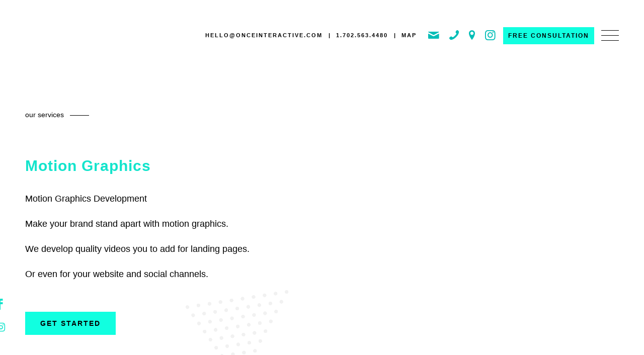

--- FILE ---
content_type: text/html; charset=UTF-8
request_url: https://onceinteractive.com/our-services/motion-graphics/
body_size: 85042
content:
<!DOCTYPE html>
<html lang="en-US" class="html_stretched responsive av-preloader-disabled  html_header_top html_logo_left html_main_nav_header html_menu_right html_custom html_header_sticky html_header_shrinking html_header_topbar_active html_mobile_menu_tablet html_header_searchicon_disabled html_content_align_center html_header_unstick_top_disabled html_header_stretch_disabled html_burger_menu html_av-submenu-hidden html_av-submenu-display-hover html_av-overlay-full html_av-submenu-noclone html_entry_id_8481 av-cookies-no-cookie-consent av-default-lightbox av-no-preview html_burger_menu_active">
<head><script>if(navigator.userAgent.match(/MSIE|Internet Explorer/i)||navigator.userAgent.match(/Trident\/7\..*?rv:11/i)){var href=document.location.href;if(!href.match(/[?&]nowprocket/)){if(href.indexOf("?")==-1){if(href.indexOf("#")==-1){document.location.href=href+"?nowprocket=1"}else{document.location.href=href.replace("#","?nowprocket=1#")}}else{if(href.indexOf("#")==-1){document.location.href=href+"&nowprocket=1"}else{document.location.href=href.replace("#","&nowprocket=1#")}}}}</script><script>(()=>{class RocketLazyLoadScripts{constructor(){this.v="2.0.4",this.userEvents=["keydown","keyup","mousedown","mouseup","mousemove","mouseover","mouseout","touchmove","touchstart","touchend","touchcancel","wheel","click","dblclick","input"],this.attributeEvents=["onblur","onclick","oncontextmenu","ondblclick","onfocus","onmousedown","onmouseenter","onmouseleave","onmousemove","onmouseout","onmouseover","onmouseup","onmousewheel","onscroll","onsubmit"]}async t(){this.i(),this.o(),/iP(ad|hone)/.test(navigator.userAgent)&&this.h(),this.u(),this.l(this),this.m(),this.k(this),this.p(this),this._(),await Promise.all([this.R(),this.L()]),this.lastBreath=Date.now(),this.S(this),this.P(),this.D(),this.O(),this.M(),await this.C(this.delayedScripts.normal),await this.C(this.delayedScripts.defer),await this.C(this.delayedScripts.async),await this.T(),await this.F(),await this.j(),await this.A(),window.dispatchEvent(new Event("rocket-allScriptsLoaded")),this.everythingLoaded=!0,this.lastTouchEnd&&await new Promise(t=>setTimeout(t,500-Date.now()+this.lastTouchEnd)),this.I(),this.H(),this.U(),this.W()}i(){this.CSPIssue=sessionStorage.getItem("rocketCSPIssue"),document.addEventListener("securitypolicyviolation",t=>{this.CSPIssue||"script-src-elem"!==t.violatedDirective||"data"!==t.blockedURI||(this.CSPIssue=!0,sessionStorage.setItem("rocketCSPIssue",!0))},{isRocket:!0})}o(){window.addEventListener("pageshow",t=>{this.persisted=t.persisted,this.realWindowLoadedFired=!0},{isRocket:!0}),window.addEventListener("pagehide",()=>{this.onFirstUserAction=null},{isRocket:!0})}h(){let t;function e(e){t=e}window.addEventListener("touchstart",e,{isRocket:!0}),window.addEventListener("touchend",function i(o){o.changedTouches[0]&&t.changedTouches[0]&&Math.abs(o.changedTouches[0].pageX-t.changedTouches[0].pageX)<10&&Math.abs(o.changedTouches[0].pageY-t.changedTouches[0].pageY)<10&&o.timeStamp-t.timeStamp<200&&(window.removeEventListener("touchstart",e,{isRocket:!0}),window.removeEventListener("touchend",i,{isRocket:!0}),"INPUT"===o.target.tagName&&"text"===o.target.type||(o.target.dispatchEvent(new TouchEvent("touchend",{target:o.target,bubbles:!0})),o.target.dispatchEvent(new MouseEvent("mouseover",{target:o.target,bubbles:!0})),o.target.dispatchEvent(new PointerEvent("click",{target:o.target,bubbles:!0,cancelable:!0,detail:1,clientX:o.changedTouches[0].clientX,clientY:o.changedTouches[0].clientY})),event.preventDefault()))},{isRocket:!0})}q(t){this.userActionTriggered||("mousemove"!==t.type||this.firstMousemoveIgnored?"keyup"===t.type||"mouseover"===t.type||"mouseout"===t.type||(this.userActionTriggered=!0,this.onFirstUserAction&&this.onFirstUserAction()):this.firstMousemoveIgnored=!0),"click"===t.type&&t.preventDefault(),t.stopPropagation(),t.stopImmediatePropagation(),"touchstart"===this.lastEvent&&"touchend"===t.type&&(this.lastTouchEnd=Date.now()),"click"===t.type&&(this.lastTouchEnd=0),this.lastEvent=t.type,t.composedPath&&t.composedPath()[0].getRootNode()instanceof ShadowRoot&&(t.rocketTarget=t.composedPath()[0]),this.savedUserEvents.push(t)}u(){this.savedUserEvents=[],this.userEventHandler=this.q.bind(this),this.userEvents.forEach(t=>window.addEventListener(t,this.userEventHandler,{passive:!1,isRocket:!0})),document.addEventListener("visibilitychange",this.userEventHandler,{isRocket:!0})}U(){this.userEvents.forEach(t=>window.removeEventListener(t,this.userEventHandler,{passive:!1,isRocket:!0})),document.removeEventListener("visibilitychange",this.userEventHandler,{isRocket:!0}),this.savedUserEvents.forEach(t=>{(t.rocketTarget||t.target).dispatchEvent(new window[t.constructor.name](t.type,t))})}m(){const t="return false",e=Array.from(this.attributeEvents,t=>"data-rocket-"+t),i="["+this.attributeEvents.join("],[")+"]",o="[data-rocket-"+this.attributeEvents.join("],[data-rocket-")+"]",s=(e,i,o)=>{o&&o!==t&&(e.setAttribute("data-rocket-"+i,o),e["rocket"+i]=new Function("event",o),e.setAttribute(i,t))};new MutationObserver(t=>{for(const n of t)"attributes"===n.type&&(n.attributeName.startsWith("data-rocket-")||this.everythingLoaded?n.attributeName.startsWith("data-rocket-")&&this.everythingLoaded&&this.N(n.target,n.attributeName.substring(12)):s(n.target,n.attributeName,n.target.getAttribute(n.attributeName))),"childList"===n.type&&n.addedNodes.forEach(t=>{if(t.nodeType===Node.ELEMENT_NODE)if(this.everythingLoaded)for(const i of[t,...t.querySelectorAll(o)])for(const t of i.getAttributeNames())e.includes(t)&&this.N(i,t.substring(12));else for(const e of[t,...t.querySelectorAll(i)])for(const t of e.getAttributeNames())this.attributeEvents.includes(t)&&s(e,t,e.getAttribute(t))})}).observe(document,{subtree:!0,childList:!0,attributeFilter:[...this.attributeEvents,...e]})}I(){this.attributeEvents.forEach(t=>{document.querySelectorAll("[data-rocket-"+t+"]").forEach(e=>{this.N(e,t)})})}N(t,e){const i=t.getAttribute("data-rocket-"+e);i&&(t.setAttribute(e,i),t.removeAttribute("data-rocket-"+e))}k(t){Object.defineProperty(HTMLElement.prototype,"onclick",{get(){return this.rocketonclick||null},set(e){this.rocketonclick=e,this.setAttribute(t.everythingLoaded?"onclick":"data-rocket-onclick","this.rocketonclick(event)")}})}S(t){function e(e,i){let o=e[i];e[i]=null,Object.defineProperty(e,i,{get:()=>o,set(s){t.everythingLoaded?o=s:e["rocket"+i]=o=s}})}e(document,"onreadystatechange"),e(window,"onload"),e(window,"onpageshow");try{Object.defineProperty(document,"readyState",{get:()=>t.rocketReadyState,set(e){t.rocketReadyState=e},configurable:!0}),document.readyState="loading"}catch(t){console.log("WPRocket DJE readyState conflict, bypassing")}}l(t){this.originalAddEventListener=EventTarget.prototype.addEventListener,this.originalRemoveEventListener=EventTarget.prototype.removeEventListener,this.savedEventListeners=[],EventTarget.prototype.addEventListener=function(e,i,o){o&&o.isRocket||!t.B(e,this)&&!t.userEvents.includes(e)||t.B(e,this)&&!t.userActionTriggered||e.startsWith("rocket-")||t.everythingLoaded?t.originalAddEventListener.call(this,e,i,o):(t.savedEventListeners.push({target:this,remove:!1,type:e,func:i,options:o}),"mouseenter"!==e&&"mouseleave"!==e||t.originalAddEventListener.call(this,e,t.savedUserEvents.push,o))},EventTarget.prototype.removeEventListener=function(e,i,o){o&&o.isRocket||!t.B(e,this)&&!t.userEvents.includes(e)||t.B(e,this)&&!t.userActionTriggered||e.startsWith("rocket-")||t.everythingLoaded?t.originalRemoveEventListener.call(this,e,i,o):t.savedEventListeners.push({target:this,remove:!0,type:e,func:i,options:o})}}J(t,e){this.savedEventListeners=this.savedEventListeners.filter(i=>{let o=i.type,s=i.target||window;return e!==o||t!==s||(this.B(o,s)&&(i.type="rocket-"+o),this.$(i),!1)})}H(){EventTarget.prototype.addEventListener=this.originalAddEventListener,EventTarget.prototype.removeEventListener=this.originalRemoveEventListener,this.savedEventListeners.forEach(t=>this.$(t))}$(t){t.remove?this.originalRemoveEventListener.call(t.target,t.type,t.func,t.options):this.originalAddEventListener.call(t.target,t.type,t.func,t.options)}p(t){let e;function i(e){return t.everythingLoaded?e:e.split(" ").map(t=>"load"===t||t.startsWith("load.")?"rocket-jquery-load":t).join(" ")}function o(o){function s(e){const s=o.fn[e];o.fn[e]=o.fn.init.prototype[e]=function(){return this[0]===window&&t.userActionTriggered&&("string"==typeof arguments[0]||arguments[0]instanceof String?arguments[0]=i(arguments[0]):"object"==typeof arguments[0]&&Object.keys(arguments[0]).forEach(t=>{const e=arguments[0][t];delete arguments[0][t],arguments[0][i(t)]=e})),s.apply(this,arguments),this}}if(o&&o.fn&&!t.allJQueries.includes(o)){const e={DOMContentLoaded:[],"rocket-DOMContentLoaded":[]};for(const t in e)document.addEventListener(t,()=>{e[t].forEach(t=>t())},{isRocket:!0});o.fn.ready=o.fn.init.prototype.ready=function(i){function s(){parseInt(o.fn.jquery)>2?setTimeout(()=>i.bind(document)(o)):i.bind(document)(o)}return"function"==typeof i&&(t.realDomReadyFired?!t.userActionTriggered||t.fauxDomReadyFired?s():e["rocket-DOMContentLoaded"].push(s):e.DOMContentLoaded.push(s)),o([])},s("on"),s("one"),s("off"),t.allJQueries.push(o)}e=o}t.allJQueries=[],o(window.jQuery),Object.defineProperty(window,"jQuery",{get:()=>e,set(t){o(t)}})}P(){const t=new Map;document.write=document.writeln=function(e){const i=document.currentScript,o=document.createRange(),s=i.parentElement;let n=t.get(i);void 0===n&&(n=i.nextSibling,t.set(i,n));const c=document.createDocumentFragment();o.setStart(c,0),c.appendChild(o.createContextualFragment(e)),s.insertBefore(c,n)}}async R(){return new Promise(t=>{this.userActionTriggered?t():this.onFirstUserAction=t})}async L(){return new Promise(t=>{document.addEventListener("DOMContentLoaded",()=>{this.realDomReadyFired=!0,t()},{isRocket:!0})})}async j(){return this.realWindowLoadedFired?Promise.resolve():new Promise(t=>{window.addEventListener("load",t,{isRocket:!0})})}M(){this.pendingScripts=[];this.scriptsMutationObserver=new MutationObserver(t=>{for(const e of t)e.addedNodes.forEach(t=>{"SCRIPT"!==t.tagName||t.noModule||t.isWPRocket||this.pendingScripts.push({script:t,promise:new Promise(e=>{const i=()=>{const i=this.pendingScripts.findIndex(e=>e.script===t);i>=0&&this.pendingScripts.splice(i,1),e()};t.addEventListener("load",i,{isRocket:!0}),t.addEventListener("error",i,{isRocket:!0}),setTimeout(i,1e3)})})})}),this.scriptsMutationObserver.observe(document,{childList:!0,subtree:!0})}async F(){await this.X(),this.pendingScripts.length?(await this.pendingScripts[0].promise,await this.F()):this.scriptsMutationObserver.disconnect()}D(){this.delayedScripts={normal:[],async:[],defer:[]},document.querySelectorAll("script[type$=rocketlazyloadscript]").forEach(t=>{t.hasAttribute("data-rocket-src")?t.hasAttribute("async")&&!1!==t.async?this.delayedScripts.async.push(t):t.hasAttribute("defer")&&!1!==t.defer||"module"===t.getAttribute("data-rocket-type")?this.delayedScripts.defer.push(t):this.delayedScripts.normal.push(t):this.delayedScripts.normal.push(t)})}async _(){await this.L();let t=[];document.querySelectorAll("script[type$=rocketlazyloadscript][data-rocket-src]").forEach(e=>{let i=e.getAttribute("data-rocket-src");if(i&&!i.startsWith("data:")){i.startsWith("//")&&(i=location.protocol+i);try{const o=new URL(i).origin;o!==location.origin&&t.push({src:o,crossOrigin:e.crossOrigin||"module"===e.getAttribute("data-rocket-type")})}catch(t){}}}),t=[...new Map(t.map(t=>[JSON.stringify(t),t])).values()],this.Y(t,"preconnect")}async G(t){if(await this.K(),!0!==t.noModule||!("noModule"in HTMLScriptElement.prototype))return new Promise(e=>{let i;function o(){(i||t).setAttribute("data-rocket-status","executed"),e()}try{if(navigator.userAgent.includes("Firefox/")||""===navigator.vendor||this.CSPIssue)i=document.createElement("script"),[...t.attributes].forEach(t=>{let e=t.nodeName;"type"!==e&&("data-rocket-type"===e&&(e="type"),"data-rocket-src"===e&&(e="src"),i.setAttribute(e,t.nodeValue))}),t.text&&(i.text=t.text),t.nonce&&(i.nonce=t.nonce),i.hasAttribute("src")?(i.addEventListener("load",o,{isRocket:!0}),i.addEventListener("error",()=>{i.setAttribute("data-rocket-status","failed-network"),e()},{isRocket:!0}),setTimeout(()=>{i.isConnected||e()},1)):(i.text=t.text,o()),i.isWPRocket=!0,t.parentNode.replaceChild(i,t);else{const i=t.getAttribute("data-rocket-type"),s=t.getAttribute("data-rocket-src");i?(t.type=i,t.removeAttribute("data-rocket-type")):t.removeAttribute("type"),t.addEventListener("load",o,{isRocket:!0}),t.addEventListener("error",i=>{this.CSPIssue&&i.target.src.startsWith("data:")?(console.log("WPRocket: CSP fallback activated"),t.removeAttribute("src"),this.G(t).then(e)):(t.setAttribute("data-rocket-status","failed-network"),e())},{isRocket:!0}),s?(t.fetchPriority="high",t.removeAttribute("data-rocket-src"),t.src=s):t.src="data:text/javascript;base64,"+window.btoa(unescape(encodeURIComponent(t.text)))}}catch(i){t.setAttribute("data-rocket-status","failed-transform"),e()}});t.setAttribute("data-rocket-status","skipped")}async C(t){const e=t.shift();return e?(e.isConnected&&await this.G(e),this.C(t)):Promise.resolve()}O(){this.Y([...this.delayedScripts.normal,...this.delayedScripts.defer,...this.delayedScripts.async],"preload")}Y(t,e){this.trash=this.trash||[];let i=!0;var o=document.createDocumentFragment();t.forEach(t=>{const s=t.getAttribute&&t.getAttribute("data-rocket-src")||t.src;if(s&&!s.startsWith("data:")){const n=document.createElement("link");n.href=s,n.rel=e,"preconnect"!==e&&(n.as="script",n.fetchPriority=i?"high":"low"),t.getAttribute&&"module"===t.getAttribute("data-rocket-type")&&(n.crossOrigin=!0),t.crossOrigin&&(n.crossOrigin=t.crossOrigin),t.integrity&&(n.integrity=t.integrity),t.nonce&&(n.nonce=t.nonce),o.appendChild(n),this.trash.push(n),i=!1}}),document.head.appendChild(o)}W(){this.trash.forEach(t=>t.remove())}async T(){try{document.readyState="interactive"}catch(t){}this.fauxDomReadyFired=!0;try{await this.K(),this.J(document,"readystatechange"),document.dispatchEvent(new Event("rocket-readystatechange")),await this.K(),document.rocketonreadystatechange&&document.rocketonreadystatechange(),await this.K(),this.J(document,"DOMContentLoaded"),document.dispatchEvent(new Event("rocket-DOMContentLoaded")),await this.K(),this.J(window,"DOMContentLoaded"),window.dispatchEvent(new Event("rocket-DOMContentLoaded"))}catch(t){console.error(t)}}async A(){try{document.readyState="complete"}catch(t){}try{await this.K(),this.J(document,"readystatechange"),document.dispatchEvent(new Event("rocket-readystatechange")),await this.K(),document.rocketonreadystatechange&&document.rocketonreadystatechange(),await this.K(),this.J(window,"load"),window.dispatchEvent(new Event("rocket-load")),await this.K(),window.rocketonload&&window.rocketonload(),await this.K(),this.allJQueries.forEach(t=>t(window).trigger("rocket-jquery-load")),await this.K(),this.J(window,"pageshow");const t=new Event("rocket-pageshow");t.persisted=this.persisted,window.dispatchEvent(t),await this.K(),window.rocketonpageshow&&window.rocketonpageshow({persisted:this.persisted})}catch(t){console.error(t)}}async K(){Date.now()-this.lastBreath>45&&(await this.X(),this.lastBreath=Date.now())}async X(){return document.hidden?new Promise(t=>setTimeout(t)):new Promise(t=>requestAnimationFrame(t))}B(t,e){return e===document&&"readystatechange"===t||(e===document&&"DOMContentLoaded"===t||(e===window&&"DOMContentLoaded"===t||(e===window&&"load"===t||e===window&&"pageshow"===t)))}static run(){(new RocketLazyLoadScripts).t()}}RocketLazyLoadScripts.run()})();</script>
<meta charset="UTF-8" />
<!-- Search Results Thumbnail Image -->
<PageMap>
   <DataObject type="thumbnail">
     <Attribute name="src" value="https://onceinteractive.com/wp-content/themes/once/images/once.jpg"/>
     <Attribute name="width" value="100"/>
     <Attribute name="height" value="130"/>
   </DataObject>
 </PageMap>
<meta name="thumbnail" content="https://onceinteractive.com/wp-content/themes/once/images/once.jpg" />
	
<!-- Google Tag Manager -->
<!--<script type="rocketlazyloadscript">(function(w,d,s,l,i){w[l]=w[l]||[];w[l].push({'gtm.start':
new Date().getTime(),event:'gtm.js'});var f=d.getElementsByTagName(s)[0],
j=d.createElement(s),dl=l!='dataLayer'?'&l='+l:'';j.async=true;j.src=
'https://www.googletagmanager.com/gtm.js?id='+i+dl;f.parentNode.insertBefore(j,f);
})(window,document,'script','dataLayer','GTM-MMJMNMJ');</script>
End Google Tag Manager -->
	
<meta name="cf-2fa-verify" content="85308fd49804e58">

<!-- Global site tag (gtag.js) - Google Analytics 
<script type="rocketlazyloadscript" async data-rocket-src="https://www.googletagmanager.com/gtag/js?id=UA-15450702-5"></script>
<script type="rocketlazyloadscript">
  window.dataLayer = window.dataLayer || [];
  function gtag(){dataLayer.push(arguments);}
  gtag('js', new Date());

  gtag('config', 'UA-15450702-5');
</script>
-->
	
	
<!-- Google tag (gtag.js) -->
<script type="rocketlazyloadscript" async data-rocket-src="https://www.googletagmanager.com/gtag/js?id=G-1NEY4RS8RY"></script>
<script type="rocketlazyloadscript">
  window.dataLayer = window.dataLayer || [];
  function gtag(){dataLayer.push(arguments);}
  gtag('js', new Date());

  gtag('config', 'G-1NEY4RS8RY');
</script>


	<!-- Google tag (gtag.js) -->
<script type="rocketlazyloadscript" async data-rocket-src="https://www.googletagmanager.com/gtag/js?id=AW-969576349"></script>
<script type="rocketlazyloadscript">
  window.dataLayer = window.dataLayer || [];
  function gtag(){dataLayer.push(arguments);}
  gtag('js', new Date());

  gtag('config', 'AW-969576349');
</script>
	

	<!-- Meta Pixel Code -->
<script type="rocketlazyloadscript">
  !function(f,b,e,v,n,t,s)
  {if(f.fbq)return;n=f.fbq=function(){n.callMethod?
  n.callMethod.apply(n,arguments):n.queue.push(arguments)};
  if(!f._fbq)f._fbq=n;n.push=n;n.loaded=!0;n.version='2.0';
  n.queue=[];t=b.createElement(e);t.async=!0;
  t.src=v;s=b.getElementsByTagName(e)[0];
  s.parentNode.insertBefore(t,s)}(window, document,'script',
  'https://connect.facebook.net/en_US/fbevents.js');
  fbq('init', '833254057947661');
  fbq('track', 'PageView');
</script>
<noscript><img height="1" width="1" style="display:none"
  src="https://www.facebook.com/tr?id=833254057947661&ev=PageView&noscript=1"
/></noscript>
<!-- End Meta Pixel Code -->


<!-- mobile setting -->
<meta name="viewport" content="width=device-width, initial-scale=1">

<!-- Scripts/CSS and wp_head hook -->
<meta name='robots' content='index, follow, max-image-preview:large, max-snippet:-1, max-video-preview:-1' />

	<!-- This site is optimized with the Yoast SEO plugin v26.7 - https://yoast.com/wordpress/plugins/seo/ -->
	<title>Motion Graphics &amp; Video Production Las Vegas | Once Interactive</title>
<link data-rocket-prefetch href="https://www.googletagmanager.com" rel="dns-prefetch">
<link data-rocket-prefetch href="https://connect.facebook.net" rel="dns-prefetch">
<link data-rocket-prefetch href="" rel="dns-prefetch">
<style id="wpr-usedcss">.tippy-box[data-animation=fade][data-state=hidden]{opacity:0}[data-tippy-root]{max-width:calc(100vw - 10px)}.tippy-box{position:relative;background-color:#333;color:#fff;border-radius:4px;font-size:14px;line-height:1.4;white-space:normal;outline:0;transition-property:transform,visibility,opacity}.tippy-box[data-placement^=top]>.tippy-arrow{bottom:0}.tippy-box[data-placement^=top]>.tippy-arrow:before{bottom:-7px;left:0;border-width:8px 8px 0;border-top-color:initial;transform-origin:center top}.tippy-box[data-placement^=bottom]>.tippy-arrow{top:0}.tippy-box[data-placement^=bottom]>.tippy-arrow:before{top:-7px;left:0;border-width:0 8px 8px;border-bottom-color:initial;transform-origin:center bottom}.tippy-box[data-placement^=left]>.tippy-arrow{right:0}.tippy-box[data-placement^=left]>.tippy-arrow:before{border-width:8px 0 8px 8px;border-left-color:initial;right:-7px;transform-origin:center left}.tippy-box[data-placement^=right]>.tippy-arrow{left:0}.tippy-box[data-placement^=right]>.tippy-arrow:before{left:-7px;border-width:8px 8px 8px 0;border-right-color:initial;transform-origin:center right}.tippy-box[data-inertia][data-state=visible]{transition-timing-function:cubic-bezier(.54,1.5,.38,1.11)}.tippy-arrow{width:16px;height:16px;color:#333}.tippy-arrow:before{content:"";position:absolute;border-color:transparent;border-style:solid}.tippy-content{position:relative;padding:5px 9px;z-index:1}img:is([sizes=auto i],[sizes^="auto," i]){contain-intrinsic-size:3000px 1500px}html{min-width:910px}html.responsive{min-width:0}.boxed#top{margin:0 auto;overflow:visible}.container{position:relative;width:100%;margin:0 auto;padding:0 50px;clear:both}.inner-container{position:relative;height:100%;width:100%}.container_wrap{clear:both;position:relative;border-top-style:solid;border-top-width:1px}.units{float:left;display:inline;margin-left:50px;position:relative;z-index:1;min-height:1px}.row{position:relative;margin-bottom:20px;clear:both}#wrap_all{width:100%;position:static;z-index:2;overflow:hidden}.boxed #wrap_all{overflow:visible}body .units.alpha,body div .first{margin-left:0;clear:left}body .units.alpha{width:100%}.container .av-content-full.units{width:100%}.boxed#top{width:1010px}.container{max-width:1010px}@media only screen and (min-width:768px) and (max-width:989px){.responsive #top{overflow-x:hidden}.responsive .boxed#top{width:782px}.responsive .container{max-width:782px}.responsive.html_mobile_menu_tablet .boxed #wrap_all{overflow:hidden}}@media only screen and (max-width:989px){.responsive #top #wrap_all .flex_column.av-break-at-tablet{margin:0;margin-bottom:20px;width:100%;display:block}.responsive #top #wrap_all .av-break-at-tablet-flextable,.responsive .av-layout-grid-container.av-break-at-tablet{display:block}.responsive #top #wrap_all .av-layout-grid-container .av-break-at-tablet .av_one_full,.responsive #top #wrap_all .av-layout-grid-container .av-break-at-tablet-flextable .av_one_full{margin-bottom:0}}@media only screen and (max-width:767px){.responsive .boxed #wrap_all{overflow:hidden}.responsive #top{overflow-x:hidden}.responsive .boxed#top{width:100%;max-width:100%}.responsive #top .flex_column_table_cell{display:block}.responsive #top .flex_column_table{display:block}.responsive #top #wrap_all .container{width:85%;max-width:85%;margin:0 auto;padding-left:0;padding-right:0;float:none}.responsive .units{margin:0}.responsive #top #wrap_all .flex_column{margin:0;margin-bottom:20px;width:100%}.responsive #top #wrap_all .flex_column:empty{margin:0}.responsive #top #wrap_all .av-layout-grid-container .av_one_full{margin-bottom:0}}.container:after{content:"\0020";display:block;height:0;clear:both;visibility:hidden}.clearfix:after,.clearfix:before,.flex_column:after,.flex_column:before,.widget:after,.widget:before{content:'\0020';display:block;overflow:hidden;visibility:hidden;width:0;height:0}.clearfix:after,.flex_column:after{clear:both}.clearfix,.row{zoom:1}body div .first,body div .no_margin{margin-left:0}div .flex_column{z-index:1;float:left;position:relative;min-height:1px;width:100%}div .av_one_half{margin-left:6%;width:47%}#top div .no_margin{margin-left:0;margin-top:0}#top .no_margin.av_one_half{width:50%}#top .flex_column_table{display:table;table-layout:fixed;width:100%;float:left}#top .flex_column_table.av-equal-height-column-flextable:not(:first-child){margin-top:50px}#top .flex_column_table_cell{float:none;display:table-cell}#top .av-flex-placeholder{display:table-cell;width:6%}.av-align-top{vertical-align:top}a,address,aside,body,center,code,div,dl,dt,em,embed,fieldset,figcaption,figure,footer,form,h1,h2,h3,h4,h6,header,html,iframe,img,label,legend,li,menu,nav,object,ol,p,s,section,span,strong,table,tbody,td,th,tr,tt,ul,video{margin:0;padding:0;border:0;font-size:100%;font:inherit;vertical-align:baseline}body figure{margin:0}aside,figcaption,figure,footer,header,menu,nav,section{display:block}body{line-height:1em}ol,ul{list-style:none}table{border-collapse:collapse;border-spacing:0}*{box-sizing:border-box}.responsive body,html.responsive{overflow-x:hidden}body{font:13px/1.65em HelveticaNeue,"Helvetica Neue",Helvetica,Arial,sans-serif;color:#444;text-size-adjust:100%;-webkit-text-size-adjust:100%}h1,h2,h3,h4,h6{font-weight:600}#top h1 a,#top h2 a,#top h3 a,#top h4 a,#top h6 a{font-weight:inherit;text-decoration:none;color:inherit}#top h1 strong,#top h2 strong,#top h3 strong,#top h4 strong,#top h6 strong{color:inherit}h1{font-size:34px;line-height:1.1em;margin-bottom:14px}h2{font-size:28px;line-height:1.1em;margin-bottom:10px}h3{font-size:20px;line-height:1.1em;margin-bottom:8px}h4{font-size:18px;line-height:1.1em;margin-bottom:4px}h6{font-size:14px;line-height:1.1em}.flex_column h1 a:hover,.flex_column h2 a:hover,.flex_column h3 a:hover,.flex_column h4 a:hover,.flex_column h6 a:hover{text-decoration:underline}p+h1,p+h2,p+h3,p+h4,p+h6{margin-top:1.5em}p{margin:.85em 0}p img{margin:0}em{font-style:italic}strong{font-weight:700}a{text-decoration:none;outline:0;max-width:100%}#top a:where(:not(.wp-element-button)){text-decoration:none}a:focus,a:hover,a:visited{outline:0;text-decoration:underline}p a,p a:visited{line-height:inherit}#top .avia_hidden_link_text{display:none}ol,ul{margin-bottom:20px}ul{list-style:none;margin-left:7px}ol{list-style:decimal;margin-left:15px}.entry-content-wrapper ul{list-style:disc}ol ol,ol ul,ul ol,ul ul{margin:4px 0 5px 30px}ol ol li,ol ul li,ul ol li,ul ul li{margin-bottom:6px}.entry-content-wrapper li{margin-left:1em;padding:3px 0}.entry-content-wrapper div li{text-indent:0}a img,img{border:none;padding:0;margin:0;display:inline-block;max-width:100%;height:auto}#submit,.button,input[type=submit]{padding:9px 22px;cursor:pointer;border:none;-webkit-appearance:none;border-radius:0}[data-av_icon]:before{-webkit-font-smoothing:antialiased;-moz-osx-font-smoothing:grayscale;font-weight:400;content:attr(data-av_icon);speak:never}#top form{margin-bottom:20px}#top fieldset{margin-bottom:20px}#top input[type=email],#top input[type=input],#top input[type=number],#top input[type=password],#top input[type=search],#top input[type=text],#top input[type=url],#top select,#top textarea{-webkit-appearance:none;border:1px solid #e1e1e1;padding:8px 6px;outline:0;font:1em HelveticaNeue,"Helvetica Neue",Helvetica,Arial,sans-serif;color:#777;margin:0;width:100%;display:block;margin-bottom:20px;background:#fff;border-radius:0}#top input[type=email]:focus,#top input[type=number]:focus,#top input[type=password]:focus,#top input[type=search]:focus,#top input[type=text]:focus,#top input[type=url]:focus,#top textarea:focus{box-shadow:0 0 2px 0 rgba(0,0,0,.2);color:#555}#top textarea{min-height:60px;line-height:1.5em}#top label{font-weight:700;font-size:.92em}#top legend{display:block;font-weight:400;font-size:1.2em}#top select{width:100%}#top input[type=checkbox]{display:inline}#top label span,#top legend span{font-weight:400;font-size:13px;color:#444}#top textarea{width:100%}#top #wrap_all .valid .select{border:1px solid #9aa600}#top #wrap_all .error .select{border:1px solid #df653e}table{width:100%;padding:0;margin:0 0 20px;font-size:13px}th{font-weight:700;letter-spacing:1.5px;text-transform:uppercase;text-align:left;padding:9px 12px;border-style:solid;border-width:1px;border-left:none;border-top:none}td{font-size:13px;padding:9px 12px;border-style:solid;border-width:1px;border-left:none;border-top:none}tr td:first-child,tr th:first-child{border-left-style:solid;border-left-width:1px}tr:first-child td,tr:first-child th{border-top-style:solid;border-top-width:1px}code{font-family:Monaco,"Andale Mono","Courier New",Courier,monospace}embed,iframe,object{max-width:100%}.hidden{position:absolute;top:0;visibility:hidden}.image-overlay{position:absolute;background:#fff;z-index:300;height:100%;width:100%;opacity:0}.avia_transform a .image-overlay{transition:opacity .4s ease-in-out}.avia_transform a:hover .image-overlay{opacity:.7!important}.image-overlay .image-overlay-inside{height:100%;width:100%;position:absolute;left:0;top:0}.image-overlay .image-overlay-inside:before{position:absolute;border-radius:50px;background:#000;height:80px;width:80px;line-height:80px;left:50%;top:50%;margin:-40px 0 0 -40px;z-index:500;text-align:center;color:#fff}.image-overlay .image-overlay-inside:before{content:"\E869";font-family:entypo-fontello-enfold;font-size:18px;font-weight:400}.image-overlay.overlay-type-extern .image-overlay-inside:before{content:"\E832"}.image-overlay.overlay-type-video .image-overlay-inside:before{content:"\E897"}.entry-content-wrapper a:hover .alignleft,body .alignleft{float:left;margin:4px 10px 0 0;display:block;position:relative}.entry-content-wrapper a:hover .alignright,body .alignright{float:right;margin:4px 0 0 10px;display:block;position:relative}.entry-content-wrapper a:hover .aligncenter,body .aligncenter{clear:both;display:block;margin:10px auto;padding:10px 0;position:relative}.alignleft img,.alignright img{display:block}#top .gallery a,#top .gallery a img{border:none;max-width:100%;display:block;position:relative}.avia_textblock .gallery p{display:none}.wp-caption-text{display:block;font-size:11px;font-style:italic;margin:0 auto;padding:3px 10px 5px;text-align:center;font-family:Georgia,"Times New Roman";float:none}@media print{a,p,strong{color:#000!important}a{text-decoration:underline}.entry-content a:after{content:" [" attr(href) "] "}.container{width:100%}#top{overflow-x:hidden}.boxed#top{width:100%}.container{width:100%;margin:0 auto}.units{margin:0}#top .flex_column,.container .one.units{margin:0;margin-bottom:20px;width:100%}.avia-section-large .content,.avia-section-large .sidebar{padding-top:2%;padding-bottom:2%}#top .flex_column.av_one_half{width:48%}#top .flex_column.av_one_half.first{padding-right:2%}.html_header_top.html_header_sticky #header{position:relative;top:0}#header_main{border-bottom:0}#footer,#scroll-top-link,#top #main .sidebar,.image-overlay,nav{display:none}.content{border:0}.boxed .container{margin:0}.avia-layerslider{display:none}#top .tab_titles{display:none}#top .tab_content{display:block;visibility:visible;z-index:3;position:relative;overflow:auto;border-style:solid;border-width:1px;border-radius:2px;left:0;width:auto;background-color:#fcfcfc;color:#666}#top .toggle_wrap{visibility:visible;display:block;position:static}.grid-sort-container{width:60%;margin:0 auto}#top .isotope-item{position:initial!important;top:0!important;left:0!important;transform:translate3d(0,0,0)!important}body div .avia-testimonial{display:block;float:left}.avia_transform .avia-gallery-thumb img{opacity:1}#wp_access_helper_container{display:none!important}}#header{position:relative;z-index:501;width:100%;background:0 0}#header_main .container,.main_menu ul:first-child>li a{height:88px;line-height:88px}.html_header_top.html_header_sticky #main{padding-top:88px}.html_header_top.html_header_sticky #header{position:fixed}#header_main_alternate{z-index:2}#header #header_main_alternate .container{max-height:none;height:auto}#header_main_alternate .main_menu .menu li ul ul{left:207px}#header_main_alternate .avia_mega_div{right:auto;left:0}.html_header_top.html_logo_center .main_menu{text-align:center}.html_header_top.html_logo_center #header_main_alternate .main_menu ul:first-child{display:inline-block;width:auto;position:static}.html_header_top.html_logo_center .logo{left:50%;transform:translate(-50%,0)}.html_header_top.html_header_topbar_active.html_header_sticky #top #main{padding-top:119px}.av_phone_active_right .phone-info{float:right}.phone-info{float:left;font-weight:700;line-height:20px;font-size:11px;padding:5px 0}.phone-info div{display:inline-block;line-height:1em}#top nav .social_bookmarks{position:relative;top:50%;margin-top:-16px;right:0;overflow:hidden;clear:none;float:left}.avia-menu.av_menu_icon_beside{padding-right:25px;margin-right:25px;border-right-width:1px;border-right-style:solid;transition:border-color .2s ease-in-out}#header_meta{border-top:none;z-index:10;min-height:30px;border-bottom-style:solid;border-bottom-width:1px;margin-bottom:-1px}#header_meta .container{min-height:30px}#header_main{border-bottom-width:1px;border-bottom-style:solid;z-index:1}.header_bg{position:absolute;top:0;left:0;width:100%;height:100%;opacity:.95;z-index:0;transition:all .4s ease-in-out;-webkit-perspective:1000px;-webkit-backface-visibility:hidden}#top .av_minimal_header .av_ajax_search_entry{border:none}#top .av_header_transparency .main_menu ul:first-child>li>a:focus,#top .av_header_transparency .main_menu ul:first-child>li>a:hover{opacity:.8;transition:opacity .4s ease-in-out}#top .av_header_transparency.av_alternate_logo_active .logo a>img,#top .av_header_transparency.av_alternate_logo_active .logo a>svg{opacity:0}#top .av_header_transparency #header_main,#top .av_header_transparency .avia-menu.av_menu_icon_beside{border-color:transparent}#top .av_header_transparency .header_bg{background-color:transparent;opacity:0}#top .av_header_transparency .phone-info,#top .av_header_transparency .social_bookmarks li a{color:inherit}#top #header.av_header_transparency .avia_mega_div{margin-top:1px;padding-top:1px}#top .av_header_transparency .avia-menu-fx{bottom:22%;width:70%;left:15%}#top .av_header_transparency #header_meta li{border-color:rgba(255,255,255,.25);color:inherit}#top .av_header_transparency #header_meta{background:0 0;box-shadow:none;border-bottom:1px solid rgba(255,255,255,.25)}.html_header_searchicon_disabled #top .av_header_border_disabled.av_bottom_nav_disabled .main_menu .menu>li:last-child>a .avia-menu-fx{padding-right:13px;box-sizing:content-box}.html_header_sidebar #top #header{width:300px;position:absolute;min-height:100%;border-bottom:none}.html_header_sidebar #top #header_main{border-top:none}.html_header_sidebar #header .container{width:100%;height:auto;line-height:1.3em;padding:0;float:none;max-width:100%}.html_header_sidebar .header_bg{opacity:1}.html_header_sidebar .logo{position:relative;clear:both;padding:40px;border-bottom-style:solid;border-bottom-width:1px;height:auto;max-height:none;width:100%}.html_header_sidebar .logo img,.html_header_sidebar .logo svg{width:100%;max-height:none;padding:0;height:auto}.html_header_sidebar .main_menu{position:relative;clear:both;z-index:200}.html_header_sidebar #header .av-main-nav,.html_header_sidebar #header .av-main-nav-wrap{width:100%}.html_header_sidebar #header .av-main-nav{padding:20px 0}.html_header_sidebar #header .av-main-nav>li{float:none;display:block;margin:0 13%}.html_header_sidebar #header .av-main-nav>li>a{line-height:1.3em;height:auto;padding:15px 3px;border-bottom-style:solid;border-bottom-width:1px;margin:0 auto}.html_header_sidebar #header .av-main-nav>li>a .avia-menu-text{font-size:inherit;font-weight:400;display:block}.html_header_sidebar #header .av-main-nav>li:last-child>a{border:none}.html_header_sidebar #header .av-main-nav>li:nth-last-child(2)>a{border:none}.html_header_sidebar #header .avia-menu-fx{display:none}.html_header_sidebar .av-main-nav ul{border-top-width:1px}.html_header_sidebar #top .av-main-nav ul a{padding:12px 15px}.html_header_sidebar #main>.avia-builder-el-0{border-top:none}.html_header_sidebar #top #header .avia_mega_div>.sub-menu{border-width:1px;border-style:solid}.html_header_sidebar .container_wrap{width:100%}.html_header_sidebar #top #header .social_bookmarks{position:relative;top:0;margin:0;border-top-style:solid;border-top-width:1px;clear:both;display:table;width:100%;table-layout:fixed}.html_header_sidebar #top #header .social_bookmarks li{float:none;display:table-cell;text-align:center}.html_header_sidebar #top #header .social_bookmarks li a{width:100%;border-radius:0;border-left-style:solid;border-left-width:1px;padding:10px 0}.av-hamburger{padding:0;display:inline-block;cursor:pointer;font:inherit;color:inherit;text-transform:none;background-color:transparent;border:0;margin:0;overflow:visible}.av-hamburger-box{width:35px;height:24px;display:inline-block;position:relative}.av-hamburger-inner{display:block;top:50%;margin-top:-2px}.av-hamburger-inner,.av-hamburger-inner::after,.av-hamburger-inner::before{width:40px;height:3px;background-color:#000;border-radius:3px;position:absolute;transition:transform .15s ease}.av-hamburger-inner::after,.av-hamburger-inner::before{content:"";display:block}.av-hamburger-inner::before{top:-10px}.av-hamburger-inner::after{bottom:-10px}.av-hamburger--spin .av-hamburger-inner{transition-duration:.3s;transition-timing-function:cubic-bezier(0.55,0.055,0.675,0.19)}.av-hamburger--spin .av-hamburger-inner::before{transition:top .1s .34s ease-in,opacity .1s ease-in,background-color .15s ease}.av-hamburger--spin .av-hamburger-inner::after{transition:bottom .1s .34s ease-in,transform .3s cubic-bezier(.55, .055, .675, .19),background-color .15s ease}.av-hamburger--spin.is-active .av-hamburger-inner{transform:rotate(225deg);transition-delay:0.14s;transition-timing-function:cubic-bezier(0.215,0.61,0.355,1)}.av-hamburger--spin.is-active .av-hamburger-inner::before{top:0;opacity:0;transition:top .1s ease-out,opacity .1s .14s ease-out,background-color .15s ease}.av-hamburger--spin.is-active .av-hamburger-inner::after{bottom:0;transform:rotate(-90deg);transition:bottom .1s ease-out,transform .3s .14s cubic-bezier(.215, .61, .355, 1),background-color .15s ease}.av-burger-menu-main{display:none;transition:padding .3s ease-out}.js_active.html_burger_menu #avia-menu>li{display:none}.js_active.html_burger_menu #avia-menu .av-burger-menu-main{display:block}.av-burger-menu-main{cursor:pointer}.av-burger-menu-main a{padding-left:10px}.av-hamburger strong{display:none}.av-hamburger-box{height:8px}.av-hamburger-inner,.av-hamburger-inner::after,.av-hamburger-inner::before{width:100%}.html_burger_menu_active #header .avia-menu .menu-item{display:none}.html_burger_menu_active .menu-item-avia-special{display:block}.html_header_sidebar #top div .av-burger-menu-main{display:none}.html_burger_menu_active #top #wrap_all #header .av-burger-menu-main>a{background:0 0;position:relative;z-index:10}.av-burger-overlay{position:fixed;width:100%;height:100%;top:0;left:0;right:0;z-index:100;display:none;overflow:hidden;opacity:0}.av-burger-overlay-bg,.av-burger-overlay-inner{position:absolute;top:0;left:0;height:100%;width:100%;min-height:700px;display:table;vertical-align:middle;text-align:center;z-index:5}.av-burger-overlay-bg{z-index:3;opacity:.9;background:#000;display:block;position:fixed}.av-burger-overlay-scroll{overflow:auto;position:absolute;height:100%;width:100%;z-index:10;-webkit-overflow-scrolling:touch}#av-burger-menu-ul li a{position:relative;display:block;transition:none}#av-burger-menu-ul li ul{background:0 0}html.av-burger-overlay-active #header_meta,html.av-burger-overlay-active #top .social_bookmarks{z-index:1}.av-burger-overlay-active #top .av-hamburger-inner,.av-burger-overlay-active #top .av-hamburger-inner::after,.av-burger-overlay-active #top .av-hamburger-inner::before{background-color:#fff}.av-burger-overlay-active #top #header .av-main-nav>li>a{background:0 0}.av-burger-overlay-active #scroll-top-link{z-index:150}#top #av-burger-menu-ul{display:table-cell;height:100%;width:100%;vertical-align:middle;padding:125px 0}@media only screen and (orientation:landscape) and (max-width:989px){#top #av-burger-menu-ul{vertical-align:top}}.html_av-overlay-full #av-burger-menu-ul li{display:block;height:auto;width:100%;padding:.3em 0;font-size:35px}.html_av-overlay-full #top #wrap_all #av-burger-menu-ul li{line-height:1.6em}.html_av-overlay-full #top #wrap_all #av-burger-menu-ul li li{font-size:.6em;line-height:1.4em}.html_av-overlay-full #top #wrap_all #av-burger-menu-ul li li li{font-size:.8em}.html_av-overlay-full #top #wrap_all #av-burger-menu-ul li a{color:#fff;height:auto;line-height:inherit;font-size:inherit}.html_av-overlay-full #av-burger-menu-ul li a:active,.html_av-overlay-full #av-burger-menu-ul li a:focus,.html_av-overlay-full #av-burger-menu-ul li a:hover{text-decoration:none;opacity:.7}.html_header_top.html_logo_center.av-burger-overlay-active .menu-item-avia-special{z-index:150}#top #wrap_all #av-burger-menu-ul>li{opacity:0;position:relative;top:18px;transition:opacity .3s ease-out,top .3s ease-out,left .3s ease-out;transform:translate3d(0,0,0)}.avia_desktop.avia-safari #top #wrap_all #av-burger-menu-ul>li{transform:none}#top #wrap_all #header #av-burger-menu-ul>li.av-active-burger-items{opacity:1;top:0;left:0}.html_av-overlay-full #av-burger-menu-ul li ul li a{font-size:1.3em}#av-burger-menu-ul .avia-menu-fx{display:none}.html_av-overlay-side .av-burger-overlay-bg{opacity:.3;cursor:pointer}.html_av-overlay-side #top .av-burger-overlay li{margin:0}.html_av-overlay-side #top #wrap_all .av-burger-overlay li a{line-height:1.3em;height:auto;padding:15px 50px;display:block;text-align:left;text-decoration:none}.html_av-overlay-side #top .av-burger-overlay li a:hover{text-decoration:none}.html_av-overlay-side #top #wrap_all #av-burger-menu-ul>li{top:0;left:18px}.html_av-overlay-side #top #wrap_all .av-burger-overlay li li a{padding-left:70px}.html_av-overlay-side #top #wrap_all .av-burger-overlay li li li a{padding-left:90px}.html_av-overlay-side #top #wrap_all .av-burger-overlay li li li li a{padding-left:110px}.html_av-overlay-side #top #wrap_all .av-burger-overlay li li li li li a{padding-left:130px}.html_av-overlay-side .av-burger-overlay-scroll{width:350px;right:0;max-width:100%;transform:translateX(350px);transition:all .5s cubic-bezier(.75, 0, .25, 1)}.html_av-overlay-side.av-burger-overlay-active-delayed .av-burger-overlay-scroll{transform:translateX(0)}.html_av-overlay-side #top #wrap_all #av-burger-menu-ul>li{opacity:1;top:0;left:0}.html_av-submenu-hidden #av-burger-menu-ul li ul{display:none}.html_av-submenu-hidden .av-submenu-indicator{display:inline-block;padding:0 10px;font-size:11px;opacity:.5;vertical-align:top;float:right;transition:all .2s ease-out;position:absolute;right:30px;top:50%;margin-top:-9px;height:20px;line-height:20px}.html_av-submenu-hidden .av-submenu-indicator:before{content:"\E87d";font-family:entypo-fontello-enfold}.html_av-submenu-hidden .av-show-submenu>a>.av-submenu-indicator{transform:rotate(90deg)}div .logo{float:left;position:absolute;left:0;z-index:1}.logo,.logo a{overflow:hidden;position:relative;display:block;height:100%}.logo img,.logo svg{padding:0;display:block;width:auto;height:auto;max-height:100%;image-rendering:auto;position:relative;z-index:2;transition:opacity .4s ease-in-out}.logo svg{height:100%}.main_menu{clear:none;position:absolute;z-index:100;line-height:30px;height:100%;margin:0;right:0}.av-main-nav-wrap{float:left;position:relative;z-index:3}.av-main-nav-wrap ul{margin:0;padding:0}.av-main-nav{z-index:110;position:relative}.av-main-nav ul{display:none;margin-left:0;left:0;position:absolute;top:100%;width:208px;z-index:2;padding:0;box-shadow:0 8px 15px rgba(0,0,0,.1);margin-top:-1px}.av-main-nav ul li{margin:0;padding:0;width:100%}.av-main-nav ul li a{border-right-style:solid;border-right-width:1px;border-left-style:solid;border-left-width:1px}.av-main-nav ul li:last-child>a{border-bottom-style:solid;border-bottom-width:1px}.av-main-nav li{float:left;position:relative;z-index:20}.av-main-nav li:hover{z-index:100}.av-main-nav>li>ul{border-top-width:2px;border-top-style:solid}.av-main-nav>li{line-height:30px}.av-main-nav li a{max-width:none}.av-main-nav>li>a{display:block;text-decoration:none;padding:0 13px;font-weight:400;font-weight:600;font-size:13px;transition:background-color .4s ease-in-out,color .4s ease-in-out,border-color .4s ease-in-out}.av-main-nav>li>a{transition:none;transition:background-color .4s ease-in-out,color .4s ease-in-out,border-color .4s ease-in-out}.av_header_transparency .av-main-nav>li>a{transition:border-color .2s ease-in-out}#top .av-main-nav ul a{width:100%;height:auto;float:left;text-align:left;line-height:23px;padding:8px 15px;font-size:12px;min-height:23px;max-width:none;text-decoration:none;font-family:inherit}#top .av-main-nav ul ul{left:-207px;top:0;margin:0;border-top-style:solid;border-top-width:1px;padding-top:0}.av-main-nav li:hover ul ul{display:none}#top .av-main-nav li:hover>ul{display:block}.avia-menu-fx{position:absolute;bottom:-1px;height:2px;z-index:10;width:100%;left:0;opacity:0;visibility:hidden}.av-main-nav li:hover .avia-menu-fx,.av-main-nav li:hover .current_page_item>a>.avia-menu-fx,.current-menu-item>a>.avia-menu-fx{opacity:1;visibility:visible}.avia-menu-fx .avia-arrow-wrap{height:10px;width:10px;position:absolute;top:-10px;left:50%;margin-left:-5px;overflow:hidden;display:none;visibility:hidden}.current-menu-item>a>.avia-menu-fx>.avia-arrow-wrap,.current_page_item>a>.avia-menu-fx>.avia-arrow-wrap{display:block}.avia-menu-fx .avia-arrow-wrap .avia-arrow{top:10px}.html_main_nav_header.html_logo_left #top .main_menu .menu>li:last-child>a{padding-right:0}.main_menu .avia-bullet{display:none}#top #header .mega_menu_title a{color:inherit;font-size:17px;line-height:1.1em;padding:0;margin:0;background:0 0;border:none}#top #header .mega_menu_title a:hover{text-decoration:underline}#header .avia_mega_div{display:none;margin:-1px 0 0;right:0;position:absolute;top:100%;z-index:2;box-shadow:0 32px 60px rgba(0,0,0,.1);overflow:hidden;padding:1px 0 0;text-align:left}#header .avia_mega_div .units{padding:0 14px 0 15px;margin:0;border-right-style:dotted;border-right-width:1px}#header li:hover .avia_mega_div{display:block}#top #header .avia_mega_div li,#top #header .avia_mega_div ul{position:relative;display:block;top:auto;left:auto;height:auto}#top #header .avia_mega_div .sub-menu{overflow:hidden;width:100%;box-shadow:none;border-style:none;border-width:0;position:relative;top:0;display:block;left:0;clear:both}#top #header .avia_mega_div>.sub-menu{display:table;padding:20px 30px 30px;border-top-style:solid;border-top-width:2px}#top #header .avia_mega_div>.sub-menu>li{display:table-cell;float:none;padding-top:10px;padding-bottom:0;vertical-align:top}#top #header .avia_mega_div>.sub-menu>li>ul{padding:0}#top #header .avia_mega_div>.sub-menu>li>ul li{display:block;float:none;padding:0;margin:0;list-style-type:circle;list-style-position:inside}#top #header .avia_mega_div>.sub-menu>li>ul ul li{margin-left:15px}#top #header .avia_mega_div>.sub-menu>li>ul>li a{width:auto;float:none;display:block;border:none;padding:3px 12px;font-weight:400;height:auto;line-height:23px}.avia-bullet{display:block;position:absolute;height:0;width:0;top:51%;margin-top:-3px;left:-3px;border-top:3px solid transparent!important;border-bottom:3px solid transparent!important;border-left:3px solid green}.avia_mega_div .avia-bullet{margin-top:12px;left:3px;display:block;top:0}#header .mega_menu_title{margin-bottom:8px;font-size:17px;line-height:1.1em;font-weight:600;display:block}.av_ajax_search_image{font-size:17px}.avia-search-tooltip{position:absolute;z-index:9999999;padding:0;width:300px;top:85%!important;margin-left:-120px;border-radius:2px;box-shadow:0 3px 13px 0 rgba(0,0,0,.2);border-width:1px;border-style:solid}.avia-search-tooltip .avia-arrow-wrap{width:20px;height:20px;position:absolute;top:-20px;right:10px;margin-left:-10px;overflow:hidden}.avia-arrow{height:10px;width:10px;position:absolute;top:-6px;left:50%;margin-left:-5px;transform:rotate(45deg);border-width:1px;border-style:solid}.avia-search-tooltip .avia-arrow{top:15px}#top #searchform{margin:0;padding:0}#top #searchform>div{position:relative;max-width:300px}#top #searchform br{display:none}.avia-search-tooltip #searchform .av_searchform_search.avia-svg-icon{margin-top:9px}#top #s{width:100%;position:relative;padding:11px 47px 11px 5px;z-index:1;margin:0;box-shadow:none}#top #searchsubmit,.ajax_load{width:40px;height:100%;line-height:40px;padding:0;position:absolute;right:0;top:0;z-index:2;margin:0;border-radius:0;min-width:40px}.avia_mobile #top #searchsubmit,.avia_mobile .ajax_load{height:41px}.avia-search-tooltip #searchform>div{margin:16px}.ajax_load{z-index:5}.ajax_load_inner{background:url("https://onceinteractive.com/wp-content/themes/enfold/images/layout/loading.gif") center center no-repeat #fff;opacity:.5;position:absolute;top:0;left:0;right:0;bottom:0}#top #searchform .ajax_search_response{line-height:1.4em;font-size:12px;margin:0}.ajax_search_response h4{padding:20px 16px 2px;font-size:14px;margin:0}.ajax_search_response h4:first-child{padding-top:0;border:none}#top div .av_ajax_search_entry{display:block;text-decoration:none;line-height:1.4em;font-size:12px;height:auto;padding:10px 16px;border-bottom-style:dashed;border-bottom-width:1px;clear:both;overflow:hidden;position:relative}#top div .av_ajax_search_entry:hover{background-color:rgba(0,0,0,.04)}#top div .av_ajax_search_entry.with_image .av_ajax_search_image{background:0 0}.av_ajax_search_content{overflow:hidden;display:block}.av_ajax_search_title{display:block;font-weight:700;text-transform:uppercase}.ajax_not_found .av_ajax_search_title{text-transform:none}.av_ajax_search_image{height:32px;line-height:32px;text-align:center;width:32px;float:left;margin-right:8px;border-radius:40px;overflow:hidden;font-size:15px}.av_ajax_search_image.avia-svg-icon svg:first-child{margin-top:9px}.av_ajax_search_image img{display:block;border:none;max-width:100%;min-height:32px;min-width:32px}.ajax_search_excerpt{font-size:12px;line-height:1.4em;display:block;margin-top:3px;font-style:italic}#top div .av_ajax_search_entry_view_all{text-align:center;font-weight:700;border:none}#top div .ajax_not_found,#top div .av_ajax_search_entry.ajax_not_found:hover{border:none;background:0 0}#top .social_bookmarks{height:30px;z-index:150;-webkit-backface-visibility:hidden;margin:0 0 0 -9px}#top .social_bookmarks li{height:100%;float:left;padding:0;transition:all .2s ease-in-out;border-right-style:solid;border-right-width:1px;display:block;width:30px}#top #header .social_bookmarks li:last-child{border-right-style:none;border-right-width:0}#top .social_bookmarks li a{float:left;width:30px;line-height:30px;display:block;margin:0;outline:0;padding:0;min-height:30px;height:100%;overflow:visible;z-index:2;position:relative;text-align:center}#top #wrap_all .social_bookmarks,#top #wrap_all .social_bookmarks a,#top #wrap_all .social_bookmarks li{background:0 0}#top #wrap_all .social_bookmarks li a:hover{text-decoration:none}#top .av-logo-container .social_bookmarks li{border:none}#top .av-logo-container .social_bookmarks li a{border-radius:100px}.content,.sidebar{padding-top:50px;padding-bottom:50px;box-sizing:content-box;min-height:1px;z-index:1}.content:hover,.sidebar:hover{z-index:1}#top #main .sidebar{border-left-style:solid;border-left-width:1px;margin-left:0;float:none;width:auto;overflow:hidden;display:block;clear:none}.content{border-right-style:solid;border-right-width:1px;margin-right:-1px}.content .entry-content-wrapper{padding-right:50px}.fullsize .content{margin:0;border:none}.fullsize .content .entry-content-wrapper{padding-right:0}.post{clear:both;width:100%;float:left;position:relative}.pagination{clear:both;padding:10px 0 50px;position:relative;z-index:3;line-height:13px;overflow:hidden}.pagination a,.pagination span{display:block;float:left;font-size:11px;line-height:13px;padding:2px 9px 1px;text-decoration:none;width:auto}#top .pagination .current,#top .pagination a{float:left;height:35px;width:35px;line-height:35px;text-align:center;padding:0;border-radius:100px;margin-right:3px;box-shadow:0 0 1px 0 rgba(0,0,0,.2)}.pagination .current{font-size:11px;padding:1px 9px;font-weight:700}.sidebar_shadow .content,.sidebar_shadow#top #main .sidebar{border-left:none;border-right:none}.template-page .entry-content-wrapper h1,.template-page .entry-content-wrapper h2{text-transform:uppercase;letter-spacing:1px}.content .entry-content-wrapper .entry-content-wrapper{padding-right:0;padding-left:0}.widget{clear:both;position:relative;padding:30px 0;float:none}#footer .widget{padding:0;margin:30px 0;overflow:hidden}#top .widget ul{padding:0;margin:0;width:100%;float:left}#top #footer .widget ul{float:none}.widget li{clear:both}.widget ol ol li,.widget ol ul li,.widget ul ol li,.widget ul ul li{margin-bottom:0}#footer{padding:15px 0 30px;z-index:1}#socket .container{padding-top:15px;padding-bottom:15px}#socket{font-size:11px;margin-top:-1px;z-index:1}#socket .social_bookmarks li a svg:first-child{height:11px;width:auto;margin-bottom:-2px}#socket .menu{margin-top:6px}#socket .copyright{float:left}.av-curtain-footer #av-curtain-footer-placeholder{display:none;pointer-events:none}.av-curtain-footer .av-curtain-footer-container{position:relative;float:left;width:100%}.av-curtain-footer.av-curtain-activated #av-curtain-footer-placeholder{clear:both;background:0 0;display:block}.av-curtain-footer.av-curtain-activated #main>:not(.av-curtain-footer-container){z-index:1;position:relative}.av-curtain-footer.av-curtain-activated .av-curtain-footer-container{width:100%;display:block;position:fixed;bottom:0;left:0;z-index:0}#scroll-top-link{position:fixed;border-radius:2px;height:50px;width:50px;line-height:50px;text-decoration:none;text-align:center;opacity:0;right:50px;bottom:50px;z-index:1030;visibility:hidden}#scroll-top-link.avia_pop_class{opacity:.7;visibility:visible}#socket .social_bookmarks{float:right;margin:-10px 0 0 30px;position:relative}#socket .social_bookmarks li{border-radius:300px;border:none;overflow:hidden;top:5px;position:relative}#socket .social_bookmarks li a{border-radius:300px}#socket .avia-bullet,#socket .avia-menu-fx{display:none}#scroll-top-link,#top .social_bookmarks li a,.avia-menu-fx,.button{transition:all .3s ease-out}.main_menu a,.pagination a{transition:color .15s ease-out;transition:background .15s ease-out}.avia-search-tooltip,.avia_pop_class{animation:.3s cubic-bezier(.175,.885,.32,1.275) avia_pop}a:hover>svg,a>svg{transition:all .3s ease-out}a:hover .image-overlay .image-overlay-inside{animation:.5s cubic-bezier(.175,.885,.32,1.275) avia_pop_small}.av-post-swiped-overlay{position:absolute;left:0;top:0;width:100%;height:100%;opacity:1;z-index:100;background-color:#fff}.av-post-swiped-overlay.swiped-ltr{animation:3s cubic-bezier(.17,.84,.44,1) avia_swipe_ltr;width:0;left:100%}.av-post-swiped-overlay.swiped-rtl{animation:3s cubic-bezier(.17,.84,.44,1) avia_swipe_rtl;width:0}@keyframes avia_swipe_ltr{0%{width:100%;left:0}100%{width:100%;left:100%}}@keyframes avia_swipe_rtl{0%{width:100%;left:0}100%{width:100%;left:-100%}}@keyframes avia_pop{0%{transform:scale(.8)}100%{transform:scale(1)}}@keyframes avia_pop_small{0%{transform:rotate(-175deg) scale(.2)}100%{transform:rotate(0) scale(1)}}@keyframes av-load8{0%{transform:rotate(0)}100%{transform:rotate(360deg)}}@media only screen and (max-width:1024px){#top .footer_color,#top .header_color .header_bg,#top .main_color,#top .socket_color{background-attachment:scroll}}@media only screen and (max-width:989px){.responsive.html_header_sidebar #top #header{width:27%}.responsive.html_header_sidebar #header .av-main-nav{padding:4% 0}.responsive.html_header_sidebar #header .av-main-nav>li{margin:0 10%}.responsive.html_header_sidebar #header .av-main-nav>li>a .avia-menu-text{font-size:14px}.responsive.html_header_sidebar .logo{padding:10%}.responsive.html_mobile_menu_tablet #top .av_header_transparency.av_alternate_logo_active .logo a>img,.responsive.html_mobile_menu_tablet #top .av_header_transparency.av_alternate_logo_active .logo a>svg{opacity:1}}@media only screen and (min-width:768px) and (max-width:989px){.responsive .main_menu ul:first-child>li>a{padding:0 10px}.responsive #top .header_bg{opacity:1}.responsive #main .container_wrap:first-child{border-top:none}.responsive .logo{float:left}.responsive .logo img{margin:0}.responsive body.boxed#top{max-width:100%}.responsive.html_mobile_menu_tablet .av-burger-menu-main{display:block}.responsive #top #wrap_all .av_mobile_menu_tablet .main_menu{top:0;left:auto;right:0;display:block}.responsive #top .av_mobile_menu_tablet .av-main-nav .menu-item{display:none}.responsive #top .av_mobile_menu_tablet .av-main-nav .menu-item-avia-special{display:block}.responsive #top .av_mobile_menu_tablet #header_main_alternate{display:none}.responsive.html_mobile_menu_tablet #top #wrap_all #header{position:relative;width:100%;float:none;height:auto;margin:0!important;opacity:1;min-height:0}.responsive.html_mobile_menu_tablet #top #header #header_meta .social_bookmarks{display:none}.responsive.html_mobile_menu_tablet #top .av-logo-container .social_bookmarks{display:none}.responsive.html_mobile_menu_tablet #top .av-logo-container .main_menu .social_bookmarks{display:block;position:relative;margin-top:-15px;right:0}.responsive.html_mobile_menu_tablet #top #main .av-logo-container .main_menu{display:block}.responsive.html_mobile_menu_tablet.html_header_top.html_header_sticky #top #wrap_all #main{padding-top:88px}.responsive.html_mobile_menu_tablet.html_header_top #top #main{padding-top:0!important;margin:0}.responsive.html_mobile_menu_tablet #top #header_main>.container .main_menu .av-main-nav>li>a,.responsive.html_mobile_menu_tablet #top #wrap_all .av-logo-container{height:90px;line-height:90px}.responsive.html_mobile_menu_tablet #top #header_main>.container .main_menu .av-main-nav>li>a{min-width:0;padding:0 0 0 20px;margin:0;border-style:none;border-width:0}.responsive #top #header .av-main-nav>li>a:hover,.responsive.html_mobile_menu_tablet #top #header .av-main-nav>li>a{background:0 0;color:inherit}}@media only screen and (max-width:767px){.responsive #top #main .sidebar{display:none}.responsive .content .entry-content-wrapper{padding:0}.responsive .content{border:none}.responsive .pagination{padding-left:0;padding-right:0}.responsive #top .av_header_transparency.av_alternate_logo_active .logo a>img,.responsive #top .av_header_transparency.av_alternate_logo_active .logo a>svg{opacity:1}.responsive #top #wrap_all #header{position:relative;width:100%;float:none;height:auto;margin:0!important;opacity:1;min-height:0}.responsive #top #main{padding-top:0!important;margin:0}.responsive #top #main .container_wrap:first-child{border-top:none}.responsive.html_header_top.html_logo_center .logo{left:0;transform:translate(0,0);margin:0}.responsive .phone-info{float:none;width:100%;clear:both;text-align:center}.responsive .phone-info div{margin:0;padding:0;border:none}.responsive.html_header_top #header_main .social_bookmarks{width:auto;margin-top:-16px}.responsive #top .logo{position:static;display:table;height:80px!important;float:none;padding:0;border:none;width:80%}.responsive .logo a{display:table-cell;vertical-align:middle}.responsive .logo img,.responsive .logo svg{height:auto!important;width:auto;max-width:100%;display:block;max-height:80px}.responsive #header_main .container{height:auto!important}.responsive #top .header_bg{opacity:1}.responsive #header_meta .social_bookmarks li{border-style:solid;border-width:1px;margin-bottom:-1px;margin-left:-1px}.responsive #top #header_meta .social_bookmarks li:last-child{border-right-style:solid;border-right-width:1px}.responsive #header .social_bookmarks{padding-bottom:2px;width:100%;text-align:center;height:auto;line-height:.8em;margin:0}.responsive #header .social_bookmarks li{float:none;display:inline-block}.responsive .logo img,.responsive .logo svg{margin:0}.responsive.html_header_sidebar #top #header .social_bookmarks{display:none}.responsive body.boxed#top{max-width:100%}.responsive #top #header_meta .social_bookmarks li a,.responsive #top #wrap_all .av_header_transparency .main_menu ul:first-child>li>a,.responsive #top .av_header_transparency #header_main_alternate,.responsive #top .av_header_transparency #header_meta,.responsive #top .av_header_transparency #header_meta li,.responsive .av_header_transparency #header_main .social_bookmarks li a{color:inherit;border-color:inherit;background:inherit}.responsive .av-burger-menu-main{display:block}.responsive #top #wrap_all .main_menu{top:0;height:80px;left:auto;right:0;display:block;position:absolute}.responsive .main_menu ul:first-child>li a{height:80px;line-height:80px}.responsive #top .av-main-nav .menu-item{display:none}.responsive #top .av-main-nav .menu-item-avia-special{display:block}.responsive #header_main_alternate{display:none}.responsive #top #header .social_bookmarks{display:none}.responsive #top #header .main_menu .social_bookmarks{display:block;position:relative;margin-top:-15px}.responsive #top .av-logo-container .avia-menu{height:100%}.responsive #top .av-logo-container .avia-menu>li>a{line-height:80px}.responsive #top #main .av-logo-container .social_bookmarks{display:none}.responsive #top #main .av-logo-container .main_menu .social_bookmarks{display:block;position:relative}.responsive #top #main .av-logo-container .main_menu{display:block}.responsive #top #header_main>.container .main_menu .av-main-nav>li>a,.responsive #top #wrap_all .av-logo-container{height:80px;line-height:80px}.responsive #top #wrap_all .av-logo-container{padding:0}.responsive #top #header_main>.container .main_menu .av-main-nav>li>a{min-width:0;padding:0 0 0 20px;margin:0;border-style:none;border-width:0}.responsive #top #header .av-main-nav>li>a,.responsive #top #header .av-main-nav>li>a:hover{background:0 0;color:inherit}.responsive.html_header_sidebar #main{border:none}.widget li{line-height:1.8em;font-size:15px}.responsive #scroll-top-link{display:none}.responsive .avia-gallery-thumb img{padding:3px}}@media only screen and (max-width:479px){.responsive.html_header_top #header_main .social_bookmarks{display:none}.responsive .avia-menu.av_menu_icon_beside{padding:0;margin:0;border:none}.responsive #top #wrap_all #header .social_bookmarks,.responsive #top #wrap_all #main .av-logo-container .social_bookmarks{display:none}}.avia-content-slider-inner{position:relative;overflow:hidden;clear:both}.avia-content-slider-active .slide-entry-wrap{position:absolute;top:0;visibility:hidden;margin:0}#top .avia-content-slider-inner,#top .avia-content-slider-inner .slide-entry-wrap{transform-style:flat;-webkit-backface-visibility:hidden}.avia-safari .avia-content-slider-inner,.avia-safari .avia-content-slider-inner .slide-entry-wrap{-webkit-perspective:0!important}.avia-button-wrap{display:inline-block}.avia-button{color:#777;border-color:#e1e1e1;background-color:#f8f8f8}body div .avia-button{border-radius:3px;padding:10px;font-size:12px;text-decoration:none;display:inline-block;border-bottom-style:solid;border-bottom-width:1px;margin:3px 0;line-height:1.2em;position:relative;font-weight:400;text-align:center;max-width:100%}.avia-button:hover{opacity:.9;transition:all .4s ease-in-out}.avia-button:active{border-bottom-width:0;border-top-width:1px;border-top-style:solid}.avia-button-center{display:block;text-align:center;clear:both}.avia-button.avia-position-left{float:left;display:block}.avia-button.avia-size-large{padding:15px 30px 13px;font-size:13px;min-width:139px}#top .avia-button .avia_iconbox_title{position:relative;z-index:3}.avia-slideshow{position:relative;margin:50px 0;width:100%;clear:both;overflow:hidden}.flex_column .avia-slideshow{margin:20px 0}.flex_column .avia-slideshow.avia-builder-el-no-sibling{margin-top:0}.avia-slideshow-inner{padding:0;margin:0;position:relative;overflow:hidden;width:100%}#top .av-default-height-applied .avia-slideshow-inner{height:0}.avia-slideshow li{padding:0;margin:0;list-style-type:none;list-style-position:outside;position:absolute;visibility:hidden;z-index:1;top:0;left:0;width:100%;clear:both;opacity:0;overflow:hidden}.avia-slideshow li:first-child{position:relative;visibility:visible;z-index:3}.avia-slideshow li img{display:block;width:100%;margin:0 auto;border-radius:3px;position:relative}.avia-slideshow li>p{margin:0}#top .avia-slideshow-arrows a{display:block;text-decoration:none;color:#fff;visibility:visible;position:absolute;width:60px;text-align:center;height:60px;line-height:62px;font-size:25px;top:50%;margin:-30px 15px 0;z-index:99;overflow:hidden;text-indent:-600%}#top .avia-slideshow-arrows a.next-slide{right:0}.avia-slideshow-arrows a:before{visibility:visible;display:block;position:absolute;z-index:100;background:#aaa;background:rgba(0,0,0,.3);top:0;left:0;right:0;bottom:0;border-radius:3px;text-align:center;line-height:62px;color:inherit}.prev-slide:before{text-indent:-2px;border-top-right-radius:3px;border-bottom-right-radius:3px}.next-slide:before{border-top-left-radius:3px;border-bottom-left-radius:3px;text-indent:0}.avia-slideshow-dots{position:absolute;z-index:200;width:100%;bottom:0;text-align:center;left:0;height:0}.avia-slideshow-dots a{display:inline-block;height:13.5px;width:13.5px;border-radius:14px;background:#000;opacity:.6;text-indent:100px;overflow:hidden;margin:0 1px;padding:7px;position:relative;bottom:33px;-webkit-backface-visibility:hidden}.avia-slideshow-dots a.active,.avia-slideshow-dots a:hover{opacity:.8;background:#fff}.js_active .avia-slideshow li:first-child{visibility:hidden}#top .av-video-slide,#top .av-video-slide .avia-slide-wrap{width:100%;height:100%;position:absolute;overflow:hidden}#top .av-video-slide .avia-iframe-wrap{padding:0;height:100%;margin:0}#top .av-video-slide embed,#top .av-video-slide iframe,#top .av-video-slide object,#top .av-video-slide video{max-width:none;max-height:none;width:100%;height:100%;position:absolute}#top .av-video-slide .mejs-container{height:100%!important;width:100%!important;position:absolute}.av-video-slide .mejs-mediaelement{height:100%}#top .av-video-slide .avia-slide-wrap,#top .av-video-slide iframe{background:#000}#top .av-section-with-video-bg .av-section-video-bg:after,.av-click-overlay{content:".";position:absolute;text-indent:-200px;overflow:hidden;top:0;left:0;right:0;bottom:0;z-index:11;opacity:0;background:#000}.av-click-overlay{z-index:9;bottom:30px}.avia_playpause_icon{position:absolute;height:100px;width:100px;margin:-50px 0 0 -50px;background:#000;background:rgba(0,0,0,.4);border-radius:3px;top:50%;left:50%;z-index:50;display:none;transform:scale(.7)}.avia_playpause_icon.av-pause,.avia_playpause_icon.av-play{display:block!important}#top .avia_playpause_icon:before{top:0;left:0;right:0;bottom:0;position:absolute;color:#fff;line-height:100px;text-align:center;font-size:40px}.avia_transform .avia_playpause_icon.av-pause,.avia_transform .avia_playpause_icon.av-play{animation:1.7s cubic-bezier(.175,.885,.32,1.275) avia_appear_short;opacity:0}.av-fallback-message{text-align:center;position:absolute;z-index:1000;top:45%;width:100%;left:0}.av-fallback-message span{display:inline-block;border:1px solid #e1e1e1;padding:10px;background:#fff}.avia-multi-slideshow-button{min-width:140px}#top .av-video-slide .avia-slide-wrap{background-position:center center;background-size:cover}#top .av-video-lazyload .av-click-to-play-overlay{position:absolute;left:0;top:0;width:100%;height:100%;cursor:pointer;z-index:1000}#top .av-video-lazyload .av-click-to-play-overlay .avia_playpause_icon{display:block;transition:opacity .4s ease-out}#top .av-video-lazyload .av-click-to-play-overlay:hover .avia_playpause_icon{opacity:.7}.avia-video-cookie-not-allowed #top .av-click-overlay,.avia-video-cookie-not-allowed #top .av-click-to-play-overlay,.avia-video-cookie-not-allowed #top .mejs-mediaelement{display:none!important}.avia-video-cookie-not-allowed #top .avia-slideshow.av-section-video-bg{display:none}#top div .avia-gallery{overflow:hidden;padding-bottom:2px;clear:both}#top div .avia-gallery img{float:left;border-style:solid;border-width:1px;padding:7px;width:100%;border-radius:0}#top div .avia-gallery .avia-gallery-big{display:block;overflow:hidden;padding:7px;margin-bottom:-1px;border-top-left-radius:2px;border-top-right-radius:2px;border-style:solid;border-width:1px}#top div .avia-gallery .avia-gallery-big img{padding:0;border:none}#top .avia-gallery .avia-gallery-thumb a{width:20%;opacity:1}#top #wrap_all .avia-gallery .avia-gallery-thumb a{display:inline-block;vertical-align:top}#top .avia-gallery .avia-gallery-thumb a:hover{opacity:.5}#top div .avia-gallery .avia-gallery-big-no-crop-thumb{text-align:center}#top div .avia-gallery .avia-gallery-big-no-crop-thumb img{clear:both;float:none;text-align:center}.avia-gallery .big-prev-fake{display:none}.avia-chrome .avia-gallery-thumb{display:flex;flex-direction:row;flex-wrap:wrap}.av-layout-grid-container{width:100%;table-layout:fixed;display:table;border-top-style:none;border-top-width:0}.av-layout-grid-container+.av-layout-grid-container{border-top:none}.av-special-heading{width:100%;clear:both;display:block;margin-top:50px;position:relative}.avia_mobile .av-special-heading{-webkit-perspective:1000px;-webkit-backface-visibility:hidden}.av-special-heading.avia-builder-el-no-sibling{margin-top:0;margin-bottom:0}.flex_column+.av-special-heading{float:left}body .av-special-heading .av-special-heading-tag{padding:0;margin:0;float:left}.custom-color-heading .av-special-heading-tag{color:inherit}.special-heading-border{position:relative;overflow:hidden}.av-special-heading-h1 .special-heading-border{height:3.4em}.av-special-heading-h2 .special-heading-border{height:2.6em}.special-heading-inner-border{display:block;width:100%;margin-left:15px;border-top-style:solid;border-top-width:1px;position:relative;top:50%;opacity:.15}.custom-color-heading .special-heading-inner-border{opacity:.4}#top #wrap_all .custom-color-heading .av-special-heading-tag,#top .custom-color-heading a,#top .custom-color-heading strong{color:inherit}#top .custom-color-heading a{text-decoration:underline}#top .custom-color-heading a:hover{opacity:.8;text-decoration:none}#top #wrap_all .av-inherit-size .av-special-heading-tag{font-size:1em}.modern-quote .av-special-heading-tag{font-weight:300}.modern-quote strong{font-weight:600}body .av-special-heading.modern-centered{text-align:center}body .av-special-heading.blockquote>*{white-space:normal;float:none}body .av-special-heading.blockquote .special-heading-border{display:none}.av-subheading{font-size:15px;line-height:1.3em}.av-subheading p:first-child{margin-top:0}.av-subheading p:last-child{margin-bottom:0}.av-subheading_below{margin-top:.3em}.hr{clear:both;display:block;width:100%;height:25px;line-height:25px;position:relative;margin:30px 0;float:left}.hr-inner{width:100%;position:absolute;height:1px;left:0;top:50%;width:100%;margin-top:-1px;border-top-width:1px;border-top-style:solid}#top .hr-invisible,.hr-invisible .hr-inner{margin:0;border:none}.hr-invisible{float:none}body .container_wrap .hr.avia-builder-el-first,body .container_wrap .hr.avia-builder-el-last{margin:30px 0}#top .av_font_icon a{color:inherit;display:block}.av_font_icon a:focus,.av_font_icon a:hover{text-decoration:none}.av_font_icon{display:block;text-align:center}#top .avia-icon-tooltip{width:250px;font-size:15px;line-height:1.6em}.avia_transform .av_font_icon.avia-icon-animate{opacity:.1;transform:scale(.5)}.avia_transform .avia_start_delayed_animation.av_font_icon.avia-icon-animate{animation:.7s cubic-bezier(.175,.885,.32,1.275) avia_appear;opacity:1;transform:scale(1)}.avia-image-container{display:block;position:relative;max-width:100%}.avia-image-container-inner,.avia_image{border-radius:3px;display:block;position:relative;max-width:100%}.avia-image-container.avia-align-center{display:block;margin:0 auto 10px;text-align:center;clear:both}.avia-image-container.avia-align-center .avia-image-container-inner{margin:0 auto;display:inline-block;vertical-align:bottom}.avia-image-container.avia-align-center.avia-builder-el-no-sibling{margin-bottom:0;margin-top:0}.avia_image+br{display:none}.avia-image-overlay-wrap a.avia_image{overflow:hidden}.avia-image-container .avia-image-overlay-wrap,.avia-image-container .avia_image{transition:all .7s}.av-masonry{position:relative;overflow:hidden;clear:both}.av-masonry-container{width:100.4%;float:left;clear:both;position:relative}.av-masonry-entry{position:relative;display:block;width:24.9%;float:left;clear:none;text-decoration:none;visibility:hidden;opacity:0}.av-masonry-entry .avia-arrow{border:none;top:-5px}.av-masonry-entry.av-masonry-item-loaded{opacity:1;visibility:visible}#top .av-masonry-entry:hover{text-decoration:none}.av-masonry-sort{text-align:center;padding:20px 40px;visibility:hidden;overflow:hidden}#top div.container .av-masonry .av-masonry-sort{padding:0;background:0 0;line-height:30px;margin-bottom:15px;font-size:.9em}.av-masonry-sort a{text-decoration:none}.av-masonry-sort .avia_hide_sort{display:none}.av-sort-by-term>*{display:inline-block}.avia-term-count{display:none}#top .av-current-sort-title{float:left;font-weight:400;font-size:26px}#top .av-masonry-load-more{text-align:center;text-decoration:none;text-transform:uppercase;font-weight:600;letter-spacing:1px;font-size:13px;visibility:hidden;opacity:0;overflow:hidden}#top .av-masonry-load-more.av-masonry-no-more-items{opacity:0!important;height:0;padding:0}#top .av-masonry-load-more:hover{letter-spacing:0}#top .container .av-masonry{background:0 0}@media only screen and (max-width:767px){.responsive #top .av-masonry-entry{width:100%}}@media only screen and (min-width:480px) and (max-width:767px){.responsive #top .av-masonry-entry{width:49.9%}}@media only screen and (max-width:480px){.responsive #top .av-masonry-entry{width:100%}}#top div.avia-popup .mfp-preloader,.av-siteloader{font-size:10px;position:relative;text-indent:-9999em;margin:0 auto;border-top:2px solid rgba(0,0,0,.2);border-right:2px solid rgba(0,0,0,.2);border-bottom:2px solid rgba(0,0,0,.2);border-left:2px solid #000;animation:.8s linear infinite av-load8}#top div.avia-popup .mfp-preloader{position:absolute;background:0 0;border-top:2px solid #fff;border-right:2px solid #fff;border-bottom:2px solid #fff}#top div.avia-popup .mfp-preloader,#top div.avia-popup .mfp-preloader:after,.av-siteloader,.av-siteloader:after{border-radius:50%;width:40px;height:40px}#top div.avia-popup .mfp-s-error .mfp-preloader{background:0 0;width:100%;animation:none;white-space:nowrap;border:none;text-indent:0;font-size:17px;transition:none}.avia-animated-number{display:block;clear:both;position:relative;text-align:center}.avia-animated-number:hover{text-decoration:none}.avia-slideshow-inner li{transform-style:preserve-3d}.avia-slide-wrap{position:relative;display:block}.avia-slide-wrap>p{margin:0;padding:0}.avia-fullscreen-slider{border-top:none}.avia-fullscreen-slider .avia_loading_icon{position:absolute}.avia-fullscreen-slider .avia-slideshow{margin:0;height:1500px;height:100vh;min-height:250px}.avia-fullscreen-slider .avia-slideshow-inner{width:100%;height:100%;position:absolute;-ms-perspective:1000px;-ms-backface-visibility:hidden}.avia-fullscreen-slider .avia-slideshow>ul>li{width:100%;height:100%;background-size:cover;background-position:center center}.avia-fullscreen-slider .avia-slide-wrap{display:block;width:100%;height:100%}.avia-fullscreen-slider .caption_container{height:100%}.avia-fullscreen-slider .caption_right{text-align:right}.avia-fullscreen-slider:hover .avia-slideshow-dots a{opacity:.8}.avia-fullscreen-slider:hover .avia-slideshow-arrows a,.avia-fullscreen-slider:hover .avia-slideshow-dots a:hover{opacity:1}.av-share-box{width:100%;clear:both;float:left;font-size:13px;margin-top:30px;margin-bottom:-50px;padding:0}#top .av-share-box ul{margin:0;padding:0;list-style-type:none;overflow:hidden;border-style:solid;border-width:1px;display:table;text-align:center;table-layout:fixed;border-radius:3px;background:0 0}.av-share-box ul li{margin:0;padding:0;display:table-cell;border-left-style:solid;border-left-width:1px}.av-share-box ul li:first-child{border:none}.av-share-box ul li a{display:block;padding:15px 0;text-decoration:none;color:inherit;font-size:14px;transition:all .2s ease-in-out}.av-share-box .avia-related-tooltip{width:150px}.av-tab-section-container{width:100%;overflow:hidden;position:relative;border:none}.av-tab-section-outer-container{overflow:hidden}.av-tab-section-inner-container{display:table;position:relative;left:0;margin-left:-1px;margin-right:-1px}.av-layout-tab{width:100vw;display:block;vertical-align:middle;padding:50px 0;border-top-style:solid;border-top-width:1px}.js_active .av-layout-tab{display:table-cell;border:none}.av-tab-section-tab-title-container{text-align:center;padding:20px 0 0;display:none;position:relative;transition:all .4s ease-in-out}.js_active .av-tab-section-tab-title-container{display:block}.js_active .av-tab-section-container.av-minimum-height .container{opacity:1}#top .av-section-tab-title{padding:10px 20px 0;display:inline-block;text-decoration:none}.av-section-tab-title,.av-section-tab-title:hover{transition:all .4s ease-in-out}.av_tab_navigation{position:absolute}.avia-section-large .av-layout-tab{padding-top:70px;padding-bottom:70px}.boxed .av-layout-tab-inner .container,.html_header_sidebar .av-layout-tab-inner .container{margin:0}.av-tab-content-auto .av-layout-tab-inner{transition:height .4s ease-in-out}#top .av-tabsection-arrow>a{width:30px;margin:-30px 0 0;display:none}#top .av-tabsection-arrow>a.prev-slide{border-radius:0 5px 5px 0}#top .av-tabsection-arrow>a.next-slide{border-radius:5px 0 0 5px}#top .av-tabsection-arrow.av-visible-next>a.next-slide,#top .av-tabsection-arrow.av-visible-prev>a.prev-slide{display:block}#top .av-tabsection-arrow>a:hover{opacity:.7;transition:all .4s ease-in-out}.av-tab-section-container.av-hide-tabs .av-tab-section-tab-title-container,.av-tab-section-container.av-hide-tabs .av-tabsection-arrow{display:none}.av-slideshow-section.av-is-slideshow .av-section-tab-title:hover{cursor:default}#top .av-tabsection-slides-arrow>a{top:50%;width:0;margin:-30px 0 0;display:block;opacity:0;transition:all .8s ease-in-out}#top .av-tabsection-slides-dots>a{transition:all .8s ease-in-out}.av-tab-slide-up-transition .av-tab-section-tab-title-container{z-index:2}.av-tab-slide-up-transition .av-slide-section-container-wrap{overflow:hidden;width:100%}.av-tab-fade-transition .av-tab-section-inner-container,.av-tab-slide-up-transition .av-tab-section-inner-container{width:100%;display:block}.av-tab-slide-up-transition .av-layout-tab{display:block;opacity:0;transition:all .4s ease-in-out}.av-tab-fade-transition .av-layout-tab{display:flex;height:100%;width:100%;flex-direction:column;align-items:start;justify-content:start}.av-tab-fade-transition .av-layout-tab-inner{width:100%}.av-tab-fade-transition .av-layout-tab.av-active-tab-content{position:relative;z-index:5;opacity:1}.av-tab-fade-transition .av-layout-tab{position:absolute;left:0;top:0;z-index:1;opacity:0;transition:all .8s ease-in-out}.av-tab-slide-transition .av-tab-section-inner-container,.av-tab-slide-up-transition .av-tab-section-inner-container{transition:all .4s ease-in-out}.av-tab-slide-up-transition .av-tab-section-outer-container{transition:all .4s ease-in-out}.tab_titles{position:relative;width:100%;clear:both;float:left;z-index:5}.js_active .tab_content{visibility:hidden;clear:both;padding:10px 19px;overflow:auto;position:absolute;top:0;z-index:0;left:120%;width:100%}.js_active .tab{cursor:pointer;margin:0 -1px 0 0;display:block;float:left;z-index:2;position:relative;padding:12px 16px;top:1px;font-size:.8em;-webkit-touch-callout:none;-webkit-user-select:none;-khtml-user-select:none;-moz-user-select:none;-ms-user-select:none;user-select:none;border-style:solid;border-width:1px}.js_active .top_tab .tab{border-bottom:none;padding:12px 16px 14px}.js_active .active_tab{z-index:4;position:relative;font-weight:700}.js_active .tab_titles .tab:first-child{border-top-left-radius:2px}.js_active .tab_titles .tab:last-child{border-top-right-radius:2px}.sidebar_tab .tab_titles{width:30%;min-width:170px;max-width:250px;float:left;display:block}.sidebar_tab .tab_titles .tab{width:100%;margin:0 0 -1px;top:0}.sidebar_tab .tab_content{overflow:hidden;clear:none;left:-1px}.js_active .sidebar_tab .tab_titles .tab:last-child{border-top-right-radius:0;border-bottom-left-radius:2px}.avia-testimonial{border-right-style:dashed;border-right-width:1px;border-bottom-style:dashed;border-bottom-width:1px;padding:20px}.avia-testimonial-wrapper .avia-testimonial-row:last-child .avia-testimonial{border-bottom:none}.avia-testimonial-wrapper{display:table;margin:30px 0;clear:both;width:100%;table-layout:fixed}.avia-testimonial-row{display:table-row}body div .avia-testimonial{display:table-cell;float:none}#top .avia-slider-testimonials.avia-testimonial-wrapper{display:block;clear:both;position:relative;overflow:hidden}#top .avia-slider-testimonials.avia-testimonial-wrapper .avia-testimonial-row{display:block;width:100%;position:relative}#top .avia-slider-testimonials.avia-testimonial-wrapper .avia-testimonial{visibility:hidden;border:none;width:100%;float:none;padding:0;position:absolute;top:0}.js_active .avia-slider-testimonials.avia-testimonial-wrapper .avia-testimonial{opacity:0}#top .avia-slider-testimonials.avia-testimonial-wrapper .avia-testimonial:first-child{display:block;visibility:visible;position:relative}.avia_mobile .avia-slider-testimonials{pointer-events:none}#top .avia-slider-testimonials:not(.av-large-testimonial-slider) .avia-slideshow-arrows a:before{line-height:20px;padding-top:9px}#top .avia-slider-testimonials:not(.av-large-testimonial-slider) .avia-slideshow-arrows a.prev-slide{right:45px;margin-right:0}#top .avia-slider-testimonials:not(.av-large-testimonial-slider) .avia-slideshow-arrows a.next-slide{right:0;margin-right:0}#top .avia-slider-testimonials:hover .avia-slideshow-arrows a{opacity:.5}#top .avia-slider-testimonials .avia-slideshow-arrows a:hover{opacity:.9}@media only screen and (max-width:767px){.avia-fullscreen-slider .avia-slideshow{min-height:150px}.responsive .top_tab .tab.fullsize-tab{margin-bottom:0}.responsive .avia-testimonial,.responsive .avia-testimonial-row,.responsive .avia-testimonial-wrapper{display:block;width:100%;float:none}.responsive .avia-testimonial{padding:20px 0;border-right:none;margin:0}.responsive #top .avia-testimonial{border-bottom-style:dashed;border-bottom-width:1px}.responsive #top .avia-testimonial-row:last-child .avia-testimonial:last-child{border:none}.responsive #top .avia-slider-testimonials .avia-testimonial{border:none}}.js_active .toggle_wrap{visibility:hidden;position:absolute;z-index:0;width:100%;left:120%}.active_tc.toggle_wrap{position:static;visibility:visible;left:0;width:auto;z-index:1;display:none}.js_active .toggler{cursor:pointer;display:block;margin:0;padding:9px 3px 9px 35px;position:relative;top:1px;border-style:solid;border-width:1px;line-height:1.65em;-webkit-touch-callout:none;-webkit-user-select:none;-khtml-user-select:none;-moz-user-select:none;-ms-user-select:none;user-select:none}.js_active .toggler.av-title-below.activeTitle{top:unset;bottom:1px}.togglecontainer{margin:30px 0;position:relative;clear:both;display:flex;flex-direction:column}.togglecontainer .taglist{display:flex;flex-wrap:wrap}.togglecontainer .single_toggle:first-child .toggler,.togglecontainer .taglist+.single_toggle .toggler{border-top-left-radius:2px;border-top-right-radius:2px}.togglecontainer>div:last-of-type .toggler{border-bottom-left-radius:2px;border-bottom-right-radius:2px}.togglecontainer>p.activeTitle{border-radius:0}.toggle_content{padding:12px 30px 11px;margin:0 0 5px;border-style:solid;border-width:1px;border-top:none;border-bottom-left-radius:2px;border-bottom-right-radius:2px;overflow:hidden}.av-title-below>.toggle_content{padding:11px 30px 12px;margin:5px 0 0;border-top:1px;border-bottom:none}.toggle_icon{position:absolute;width:15px;height:15px;border-style:solid;border-width:1px;top:50%;left:10px;margin-top:-8px}.toggle_icon .vert_icon{border-left-style:solid;border-left-width:3px;position:absolute;left:5px;top:1px;height:11px}.toggle_icon .hor_icon{border-top-style:solid;border-top-width:3px;position:absolute;top:5px;left:1px;width:11px}.activeTitle .toggle_icon .vert_icon{border:none}.toggler .toggle_icon,.toggler:hover .toggle_icon *{transition:all .4s ease-in-out}.taglist{margin-bottom:5px}.single_toggle{width:100%;display:block;margin:0 0 -2px;padding-bottom:1px;overflow:hidden;position:relative}.avia-iframe-wrap,.avia-video{clear:both;position:relative;margin-bottom:20px}.avia-video,.avia-video iframe,.avia-video video{background-color:#000}.avia-video iframe,.js_active .avia-iframe-wrap iframe,div .avia-video .avia-iframe-wrap{position:absolute;width:100%;height:100%;left:0;top:0;padding:0}.js_active .avia-iframe-wrap{padding-bottom:56.25%;height:0}.js_active .avia-iframe-wrap{padding-bottom:178%;height:0}video{width:100%;height:auto}#top .avia-video .mejs-container,#top .avia-video .mejs-container video{height:100%!important;width:100%!important;position:absolute}#top .avia-video .av-click-to-play-overlay{position:absolute;left:0;top:0;width:100%;height:100%;cursor:pointer;z-index:1000}#top .avia-video .av-click-to-play-overlay .avia_playpause_icon{display:block;transition:opacity .4s ease-out}#top .avia-video .av-click-to-play-overlay:hover .avia_playpause_icon{opacity:.7}.avia-video{background-position:center center;background-size:cover}.gravity-tooltip{position:relative!important;display:inline-block!important;height:12px!important;width:12px!important;background:url(https://onceinteractive.com/wp-content/plugins/tooltip-for-gravity-forms/public/images/i.png) no-repeat!important;background-size:cover!important;margin-left:5px!important;cursor:pointer!important}.tippy-box .tippy-content{padding:5px 9px!important}.tippy-box[data-animation=perspective][data-placement^=top]{transform-origin:bottom!important}.tippy-box[data-animation=perspective][data-placement^=top][data-state=visible]{transform:perspective(700px)!important}.tippy-box[data-animation=perspective][data-placement^=top][data-state=hidden]{transform:perspective(700px) translateY(8px) rotateX(60deg)!important}.tippy-box[data-animation=perspective][data-placement^=bottom]{transform-origin:top!important}.tippy-box[data-animation=perspective][data-placement^=bottom][data-state=visible]{transform:perspective(700px)!important}.tippy-box[data-animation=perspective][data-placement^=bottom][data-state=hidden]{transform:perspective(700px) translateY(-8px) rotateX(-60deg)!important}.tippy-box[data-animation=perspective][data-placement^=left]{transform-origin:right!important}.tippy-box[data-animation=perspective][data-placement^=left][data-state=visible]{transform:perspective(700px)!important}.tippy-box[data-animation=perspective][data-placement^=left][data-state=hidden]{transform:perspective(700px) translateX(8px) rotateY(-60deg)!important}.tippy-box[data-animation=perspective][data-placement^=right]{transform-origin:left!important}.tippy-box[data-animation=perspective][data-placement^=right][data-state=visible]{transform:perspective(700px)!important}.tippy-box[data-animation=perspective][data-placement^=right][data-state=hidden]{transform:perspective(700px) translateX(-8px) rotateY(60deg)!important}.tippy-box[data-animation=perspective][data-state=hidden]{opacity:0!important}.tippy-box[data-animation=shift-away][data-state=hidden]{opacity:0!important}.tippy-box[data-animation=shift-away][data-state=hidden][data-placement^=top]{transform:translateY(10px)!important}.tippy-box[data-animation=shift-away][data-state=hidden][data-placement^=bottom]{transform:translateY(-10px)!important}.tippy-box[data-animation=shift-away][data-state=hidden][data-placement^=left]{transform:translateX(10px)!important}.tippy-box[data-animation=shift-away][data-state=hidden][data-placement^=right]{transform:translateX(-10px)!important}.tippy-box{position:relative!important;background-color:#333!important;color:#fff!important;border-radius:4px!important;font-size:14px!important;line-height:1.4!important;white-space:normal!important;outline:0!important;transition-property:transform,visibility,opacity!important}.tippy-arrow{width:16px!important;height:16px!important;color:#333!important}.tippy-box[data-theme~=light-border]{background-color:#fff!important;background-clip:padding-box!important;border:1px solid rgba(0,8,16,.15)!important;color:#333!important;box-shadow:0 4px 14px -2px rgba(0,8,16,.08)!important}.tippy-box[data-theme~=light-border]>.tippy-backdrop{background-color:#fff!important}.tippy-box[data-theme~=light-border]>.tippy-arrow:after,.tippy-box[data-theme~=light-border]>.tippy-svg-arrow:after{content:""!important;position:absolute!important;z-index:-1!important}.tippy-box[data-theme~=light-border]>.tippy-arrow:after{border-color:transparent!important;border-style:solid!important}.tippy-box[data-theme~=light-border][data-placement^=top]>.tippy-arrow:before{border-top-color:#fff!important}.tippy-box[data-theme~=light-border][data-placement^=top]>.tippy-arrow:after{border-top-color:rgba(0,8,16,.2)!important;border-width:7px 7px 0!important;top:17px!important;left:1px!important}.tippy-box[data-theme~=light-border][data-placement^=top]>.tippy-svg-arrow>svg{top:16px!important}.tippy-box[data-theme~=light-border][data-placement^=top]>.tippy-svg-arrow:after{top:17px!important}.tippy-box[data-theme~=light-border][data-placement^=bottom]>.tippy-arrow:before{border-bottom-color:#fff!important;bottom:16px!important}.tippy-box[data-theme~=light-border][data-placement^=bottom]>.tippy-arrow:after{border-bottom-color:rgba(0,8,16,.2)!important;border-width:0 7px 7px!important;bottom:17px!important;left:1px!important}.tippy-box[data-theme~=light-border][data-placement^=bottom]>.tippy-svg-arrow>svg{bottom:16px!important}.tippy-box[data-theme~=light-border][data-placement^=bottom]>.tippy-svg-arrow:after{bottom:17px!important}.tippy-box[data-theme~=light-border][data-placement^=left]>.tippy-arrow:before{border-left-color:#fff!important}.tippy-box[data-theme~=light-border][data-placement^=left]>.tippy-arrow:after{border-left-color:rgba(0,8,16,.2)!important;border-width:7px 0 7px 7px!important;left:17px!important;top:1px!important}.tippy-box[data-theme~=light-border][data-placement^=left]>.tippy-svg-arrow>svg{left:11px!important}.tippy-box[data-theme~=light-border][data-placement^=left]>.tippy-svg-arrow:after{left:12px!important}.tippy-box[data-theme~=light-border][data-placement^=right]>.tippy-arrow:before{border-right-color:#fff!important;right:16px!important}.tippy-box[data-theme~=light-border][data-placement^=right]>.tippy-arrow:after{border-width:7px 7px 7px 0!important;right:17px!important;top:1px!important;border-right-color:rgba(0,8,16,.2)!important}.tippy-box[data-theme~=light-border][data-placement^=right]>.tippy-svg-arrow>svg{right:11px!important}.tippy-box[data-theme~=light-border][data-placement^=right]>.tippy-svg-arrow:after{right:12px!important}.tippy-box[data-theme~=light-border]>.tippy-svg-arrow{fill:#fff!important}.tippy-box[data-theme~=light-border]>.tippy-svg-arrow:after{background-image:url([data-uri]);background-size:16px 6px!important;width:16px!important;height:6px!important}.tippy-box[data-theme~=light]{color:#26323d!important;box-shadow:0 0 20px 4px rgba(154,161,177,.15),0 4px 80px -8px rgba(36,40,47,.25),0 4px 4px -2px rgba(91,94,105,.15)!important;background-color:#fff!important}.tippy-box[data-theme~=light][data-placement^=top]>.tippy-arrow:before{border-top-color:#fff!important}.tippy-box[data-theme~=light][data-placement^=bottom]>.tippy-arrow:before{border-bottom-color:#fff!important}.tippy-box[data-theme~=light][data-placement^=left]>.tippy-arrow:before{border-left-color:#fff!important}.tippy-box[data-theme~=light][data-placement^=right]>.tippy-arrow:before{border-right-color:#fff!important}.tippy-box[data-theme~=light]>.tippy-backdrop{background-color:#fff!important}.tippy-box[data-theme~=light]>.tippy-svg-arrow{fill:#fff!important}@font-face{font-family:grey-owl-icons;src:url('https://onceinteractive.com/wp-content/plugins/wp-accessibility-helper-pro/assets/fonts/grey-owl-icons.eot?cxgr7d');src:url('https://onceinteractive.com/wp-content/plugins/wp-accessibility-helper-pro/assets/fonts/grey-owl-icons.eot?cxgr7d#iefix') format('embedded-opentype'),url('https://onceinteractive.com/wp-content/plugins/wp-accessibility-helper-pro/assets/fonts/grey-owl-icons.ttf?cxgr7d') format('truetype'),url('https://onceinteractive.com/wp-content/plugins/wp-accessibility-helper-pro/assets/fonts/grey-owl-icons.woff?cxgr7d') format('woff'),url('https://onceinteractive.com/wp-content/plugins/wp-accessibility-helper-pro/assets/fonts/grey-owl-icons.svg?cxgr7d#grey-owl-icons') format('svg');font-weight:400;font-style:normal;font-display:swap}[class*=" goi-"],[class^=goi-]{font-family:grey-owl-icons!important;speak:never;font-style:normal;font-weight:400;font-variant:normal;text-transform:none;line-height:1;-webkit-font-smoothing:antialiased;-moz-osx-font-smoothing:grayscale}.goi-align-centered-ver:before{content:"\e259"}.goi-beveled-rows:before{content:"\e232"}.goi-black-and-white:before{content:"\e222"}.goi-bulb:before{content:"\e224"}.goi-category:before{content:"\e115"}.goi-color:before{content:"\e211"}.goi-columns:before{content:"\e230"}.goi-crossed-out-drop:before{content:"\e209"}.goi-font-size-minus:before{content:"\e602"}.goi-font-size-plus:before{content:"\e601"}.goi-half-a-drop:before{content:"\e210"}.goi-keyboard:before{content:"\e801"}.goi-letter-inside-black:before{content:"\e603"}.goi-luminous-bulb:before{content:"\e225"}.goi-rows:before{content:"\e231"}.goi-sound-full:before{content:"\e516"}.goi-sound-off:before{content:"\e518"}.goi-switch-horizontal:before{content:"\e264"}.goi-underline:before{content:"\e605"}.goi-view-eye:before{content:"\e731"}.wah-anchor-highlight{outline:red dashed 2px!important;outline-offset:2px!important}.wahpro-accessibility-statement-popup{position:absolute;z-index:11;height:100%;top:0;left:0;width:100%;display:none;padding-top:20px}.wahpro-accessibility-statement-popup.active{display:block}.wahpro-accessibility-statement-popup .nicescroll-cursors{background-color:#18a1b7!important}body.accessibility-location-right .wahpro-accessibility-statement-popup.active{-webkit-box-shadow:-4px 2px 22px -5px rgba(0,0,0,.75);-moz-box-shadow:-4px 2px 22px -5px rgba(0,0,0,.75);box-shadow:-4px 2px 22px -5px rgba(0,0,0,.75)}body.accessibility-location-left .wahpro-accessibility-statement-popup.active{-webkit-box-shadow:4px 2px 22px -5px rgba(0,0,0,.75);-moz-box-shadow:4px 2px 22px -5px rgba(0,0,0,.75);box-shadow:4px 2px 22px -5px rgba(0,0,0,.75)}html.wah-minibar-contrast body{background-color:#000!important;color:#fff!important}html.wah-minibar-greyscale body img{filter:gray;-webkit-filter:grayscale(1);filter:grayscale(1)}html.wah-minibar-fontsize{font-size:150%!important}body .accessability_container [class*=" goi-"],body .accessability_container [class^=goi-]{position:relative;margin-left:10px;font-size:14px!important;background:0 0!important;color:inherit}body .accessability_container button.aicon_link{background-color:#236478!important;color:#fff!important}body .accessability_container.active button.aicon_link{background-color:#fff!important;color:#000!important}.admin-bar .accessability_container{top:32px}body.wah_cd_profile a,body.wah_cd_profile button,body.wah_cd_profile input,body.wah_cd_profile select,body.wah_cd_profile textarea{outline:#FFA500 solid 2px!important;outline-offset:2px!important}body.wah_cd_profile h1,body.wah_cd_profile h2,body.wah_cd_profile h3,body.wah_cd_profile h4,body.wah_cd_profile h6{outline:#0963ff solid 2px!important;outline-offset:2px!important}body.wah-enable-sepia-filter>:not(#wp_access_helper_container){-ms-filter:sepia(100%);-webkit-filter:sepia(100%);filter:sepia(100%)}body.wah-enable-monochrome-filter>:not(#wp_access_helper_container){-ms-filter:grayscale(100%);-webkit-filter:grayscale(100%);filter:grayscale(100%)}body.active_hide_images>:not(#wp_access_helper_container) img,body.active_hide_images>:not(#wp_access_helper_container) picture{opacity:0!important;visibility:hidden!important;position:relative}body.wah_large_white_cursor{cursor:url(https://onceinteractive.com/wp-content/plugins/wp-accessibility-helper-pro/assets/images/cursor-64.png),auto!important}body.wah_large_white_cursor a,body.wah_large_white_cursor button,body.wah_large_white_cursor input[type=reset],body.wah_large_white_cursor input[type=submit]{cursor:url(https://onceinteractive.com/wp-content/plugins/wp-accessibility-helper-pro/assets/images/cursor-pointer.png),pointer!important}body.is_underline a{text-decoration:underline!important}body.highlight_links_on a{background-color:#ff0!important;color:#000!important}body.highlight_links_on a span{color:#000!important}body.invert_mode_on>:not(#wp_access_helper_container){-webkit-filter:invert(100%);filter:invert(100%)}body.remove_animations *{transition:none!important;-o-transition:none!important;-ms-transition:none!important;-moz-transition:none!important;-webkit-transition:none!important}body.arial_font_on *{font-family:Arial,Helvetica,sans-serif!important}body.arial_font_on .aicon_link span,body.arial_font_on .wah-action-button span{font-family:grey-owl-icons!important}body.wah_letter_spacing *{letter-spacing:2px!important}body.wah_word_spacing>:not(#wp_access_helper_container) *{word-spacing:5px!important}body.wah_line_height>:not(#wp_access_helper_container) *{line-height:30px!important}body.wah_keyboard_access a:focus,body.wah_keyboard_access button:focus,body.wah_keyboard_access input:focus,body.wah_keyboard_access select:focus,body.wah_keyboard_access textarea:focus{background-color:#f3f57c!important;color:#000!important}body.wah_highlight_titles h1,body.wah_highlight_titles h2,body.wah_highlight_titles h3,body.wah_highlight_titles h4,body.wah_highlight_titles h6{background-color:#ff0!important;color:#000!important}body .wah_scanner_element{outline:yellow solid 5px!important}body .wah_scanner_link{background-color:#ff0!important;outline:yellow solid 5px!important;color:#000!important}body .accessability_container{width:200px;background:#fff!important;color:#000!important;position:fixed;top:0;height:100%;z-index:9999999;-webkit-transition:250ms;-moz-transition:250ms;-ms-transition:250ms;-o-transition:250ms;transition:all 250ms ease}body .accessability_container.dark_theme button.wah-action-button{background:#232323!important;color:#fff!important;width:100%;padding:5px 0;text-align:center;cursor:pointer;border:1px solid #fff;font-size:15px;font-weight:700}body .accessability_container.dark_theme button.wah-action-button.active_button,body .accessability_container.dark_theme button.wah-action-button:focus,body .accessability_container.dark_theme button.wah-action-button:hover{background:#fff!important;color:#000!important}body .accessability_container.dark_theme button.wah-action-button.active_button span,body .accessability_container.dark_theme button.wah-action-button:focus span,body .accessability_container.dark_theme button.wah-action-button:hover span{color:#000!important}body .accessability_container.dark_theme button.wah-action-button span{color:#fff!important}body .accessability_container.light_theme button.wah-action-button{background:#fff!important;color:#232323!important;width:100%;padding:5px 0;text-align:center;cursor:pointer;border:1px solid #232323;font-size:15px;font-weight:700}body .accessability_container.light_theme button.wah-action-button.active_button,body .accessability_container.light_theme button.wah-action-button:focus,body .accessability_container.light_theme button.wah-action-button:hover{background:#000!important;color:#fff!important}body .accessability_container.light_theme button.wah-action-button.active_button span,body .accessability_container.light_theme button.wah-action-button:focus span,body .accessability_container.light_theme button.wah-action-button:hover span{color:#fff!important}body .accessability_container.light_theme button.wah-action-button span{color:#000!important}body .accessability_container .font_resizer button.wah-action-button.smaller{width:46%;float:left}body .accessability_container .font_resizer button.wah-action-button.larger{float:right;width:46%}body .accessability_container .font_resizer button.wah-action-button.wah-font-reset{margin-top:12px;width:100%;clear:both}body .accessability_container .a_module{padding-bottom:2px;margin-bottom:2px;border-bottom:1px solid #000}body .accessability_container .a_module:after,body .accessability_container .a_module:before{content:'';display:block;clear:both}body .accessability_container.dark_theme button.wah-action-button{-webkit-box-shadow:4px 4px 15px 4px rgba(0,0,0,.75);-moz-box-shadow:4px 4px 15px 4px rgba(0,0,0,.75);box-shadow:4px 4px 15px 4px rgba(0,0,0,.75)}body .accessability_container.dark_theme .a_module{border-bottom:1px solid #444343}body .accessability_container.dark_theme a.active_button{border:1px solid #236478!important}body .accessability_container.dark_theme #access_container,body .accessability_container.dark_theme .a_module,body .accessability_container.dark_theme .a_module_exe,body .accessability_container.dark_theme .access_container_inner,body .accessability_container.dark_theme .contrast_trigger,body .accessability_container.dark_theme .font_resizer a,body .accessability_container.dark_theme .wahpro-buttons-header,body .accessability_container.dark_theme.accessability_container.active{background:#232323!important;color:#fff!important}body .accessability_container.dark_theme .contrast_trigger,body .accessability_container.dark_theme .font_resizer a{border:1px solid #fff;color:#fff}body .accessability_container *{background:#fff!important;color:#000!important}body .accessability_container * .wah-button-title{background:0 0!important}body.wahpro-wah-modern button#wah-switch-side{padding:0;margin:0 0 0 10px;text-align:center;min-width:32px;border:1px solid #fff;height:34px;line-height:32px;-webkit-transition:250ms;-moz-transition:250ms;-ms-transition:250ms;-o-transition:250ms;transition:all 250ms ease}body.wahpro-wah-modern button#wah-switch-side span{margin:0!important}body.wahpro-wah-modern button#wah-switch-side:hover{background:#cb236d;color:#fff}.accessibility-location-right .accessability_container{left:auto!important;right:-200px}.accessibility-location-left .accessability_container{left:-200px!important;right:auto}.accessibility-location-left .accessability_container.active{right:auto;left:0!important}.accessibility-location-left .aicon_link{left:200px;right:auto!important}.accessability_container.active{right:0}.accessability_container a{color:#000}.access_container_inner{padding:0 10px;margin-top:10px;clear:both}button.aicon_link{width:48px;height:48px;padding:0;margin:0;border:0!important;cursor:pointer}body.ie .aicon_link{display:inline-block}.aicon_link{left:-48px;right:auto!important;position:absolute;max-width:48px;max-height:48px;display:none;background:0 0!important}.aicon_link img{max-width:48px}.accessibility-location-left .aicon_link{left:auto;right:-48px!important}button.close_container{background:#236478!important;color:#fff!important;cursor:pointer;display:block;padding:0;border:0;width:100%;margin:0 auto;height:34px;line-height:34px;font-weight:700;font-size:15px}button.close_container:focus,button.close_container:hover{background:#fff!important;color:#000!important}body.wahpro-magic-sidebar #wahpro-accessibility-statement{margin-bottom:5px}body.wahpro-magic-sidebar .wahpro-accessibility-statement-popup{width:380px;right:0;left:auto}body.wahpro-magic-sidebar .wahpro-accessibility-statement-popup #wahpro-close-statement-popup{right:auto;left:5px}body.wahpro-magic-sidebar .light_theme .a_module,body.wahpro-magic-sidebar .light_theme .a_module_exe{background:0 0!important}body.wahpro-magic-sidebar .light_theme button.wah-action-button{background:#fff!important;color:#000!important;border:1px solid #000}body.wahpro-magic-sidebar .light_theme button.wah-action-button span.wah-button-title{background:inherit!important;color:inherit!important}body.wahpro-magic-sidebar .light_theme button.wah-action-button span{color:#000!important}body.wahpro-magic-sidebar .light_theme button.wah-action-button:focus,body.wahpro-magic-sidebar .light_theme button.wah-action-button:hover{background:#000!important;color:#fff!important}body.wahpro-magic-sidebar .light_theme button.wah-action-button:focus span,body.wahpro-magic-sidebar .light_theme button.wah-action-button:hover span{color:#fff!important}body.wahpro-magic-sidebar .light_theme button.wah-action-button:focus span.wah-button-title,body.wahpro-magic-sidebar .light_theme button.wah-action-button:hover span.wah-button-title{background:inherit!important;color:inherit!important}body.wahpro-magic-sidebar #access_container{padding-top:0}#access_container{margin-top:0;padding-top:10px}#access_container a:focus{color:#fff;background:#000}.a_module_exe a{text-decoration:none;font-size:15px}.contrast_trigger{width:100%}.color_selector{display:none;-webkit-transition:250ms;-moz-transition:250ms;-ms-transition:250ms;-o-transition:250ms;transition:all 250ms ease}.color_selector.is_visible{display:block}.color_selector button{display:inline-block;cursor:pointer;font-size:0;width:30px;height:30px;float:left;-webkit-border-radius:20px;-moz-border-radius:20px;-ms-border-radius:20px;border-radius:20px;border:2px solid #000;margin:5px}.color_selector .black{background:#000!important}.color_selector .white{background:#fff!important}.color_selector .green{background:#00ff21!important}.color_selector .blue{background:#0ff!important}.color_selector .red{background:red!important}.color_selector .orange{background:#ff6a00!important}body.active_greyscale img{filter:grayscale(100%);-webkit-filter:grayscale(100%);-moz-filter:grayscale(100%);-ms-filter:grayscale(100%);-o-filter:grayscale(100%);filter:url(https://onceinteractive.com/wp-content/plugins/wp-accessibility-helper-pro/assets/css/desaturate.svg#greyscale);filter:url("data:image/svg+xml;utf8,<svg xmlns='http://www.w3.org/2000/svg'><filter id='grayscale'><feColorMatrix type='matrix' values='0.3333 0.3333 0.3333 0 0 0.3333 0.3333 0.3333 0 0 0.3333 0.3333 0.3333 0 0 0 0 0 1 0'/></filter></svg>#grayscale");filter:gray;-webkit-filter:grayscale(1)}body.active_greyscale .wah-greyscale-element{-moz-filter:url("data:image/svg+xml;utf8,<svg xmlns='http://www.w3.org/2000/svg'><filter id='grayscale'><feColorMatrix type='matrix' values='0.3333 0.3333 0.3333 0 0 0.3333 0.3333 0.3333 0 0 0.3333 0.3333 0.3333 0 0 0 0 0 1 0'/></filter></svg>#grayscale");-o-filter:url("data:image/svg+xml;utf8,<svg xmlns='http://www.w3.org/2000/svg'><filter id='grayscale'><feColorMatrix type='matrix' values='0.3333 0.3333 0.3333 0 0 0.3333 0.3333 0.3333 0 0 0.3333 0.3333 0.3333 0 0 0 0 0 1 0'/></filter></svg>#grayscale");-webkit-filter:grayscale(100%);filter:gray;filter:url("data:image/svg+xml;utf8,<svg xmlns='http://www.w3.org/2000/svg'><filter id='grayscale'><feColorMatrix type='matrix' values='0.3333 0.3333 0.3333 0 0 0.3333 0.3333 0.3333 0 0 0.3333 0.3333 0.3333 0 0 0 0 0 1 0'/></filter></svg>#grayscale")}html.wah_vision_impaired_profile{zoom:1.125!important;filter:saturate(200%);-webkit-filter:saturate(150%);-moz-filter:saturate(150%);-ms-filter:saturate(150%);-o-filter:saturate(150%)}html.wah_vision_impaired_profile body{filter:saturate(150%);-webkit-filter:saturate(150%);-moz-filter:saturate(150%);-ms-filter:saturate(150%);-o-filter:saturate(150%);zoom:1.125!important}html.wah_vision_impaired_profile body a,html.wah_vision_impaired_profile body h1,html.wah_vision_impaired_profile body h2,html.wah_vision_impaired_profile body h3,html.wah_vision_impaired_profile body h4,html.wah_vision_impaired_profile body h6,html.wah_vision_impaired_profile body p{zoom:1.125!important}.wah-dark-overlay{position:fixed;z-index:50;background:rgba(0,0,0,.8);top:0;bottom:0;left:0;right:0;width:100%;height:100%}.wah-lights-selector{position:relative;z-index:100;background:#fff;color:#000}.wah-skip{position:relative;top:-10000px;left:-10000px;height:1px;width:1px;text-align:left;overflow:hidden}.wah-skip:focus{left:0;top:0;width:100%;height:auto;padding:5px 0;text-align:center;cursor:pointer;border:1px solid #fff;font-size:15px;font-weight:700}.wah-skiplinks-menu{position:absolute;left:0;top:0;margin:0;padding:0}.wah-skiplinks-menu ul{margin:0;padding:0;list-style-type:none}.wah-skiplinks-menu ul a{text-decoration:none;position:absolute;z-index:99999;left:-10000px;top:-10000px}.wah-skiplinks-menu ul a:active,.wah-skiplinks-menu ul a:focus,.wah-skiplinks-menu ul a:hover{left:16px;top:42px;background:#236478;color:#fff;padding:6px 20px;display:inline-block;font-size:18px;font-weight:700;white-space:nowrap}body .accessability_container button:focus,body .accessability_container button:hover{border:1px solid #000}.wah-dialog-popup{display:none}.wah-dialog-popup.openDialog{opacity:1;width:100%;display:block;width:100%;position:fixed;top:0;left:0;height:100%;z-index:9999999}.wah-dialog-popup.openDialog:before{content:'';display:block;width:100%;height:100%;position:fixed;z-index:100;background:rgba(0,0,0,.8)}.wah-dialog-popup.openDialog button.wah-close-dialog{position:fixed;top:10px;right:10px;background:#ecec57;border:1px solid #000;color:#000;padding:3px 6px}.wah-dialog-popup.openDialog button.wah-close-dialog:focus,.wah-dialog-popup.openDialog button.wah-close-dialog:hover{background:#236478;color:#fff}.wah-accordion-container{clear:both}.wah-accordion-container ul{margin:0;padding:0;list-style-type:none}.wah-accordion-container ul li{position:relative;margin-bottom:10px}.wah-accordion-container ul li .wah-accordion-content{display:none}.wah-accordion-container ul li.is-active .wah-accordion-content{display:block}.wah-accordion-container ul li.is-active a:after{content:'-'}.wah-accordion-container ul li a{display:block;background:#236478;color:#fff;padding:5px 10px;position:relative}.wah-accordion-container ul li a:after{content:'+';font-family:Arial,Helvetica,sans-serif;float:right;display:inline-block;line-height:1.6;font-size:18px}.wah-tooltip{display:none;position:absolute;border:1px solid #333;background-color:#161616;border-radius:5px;padding:10px;color:#fff;font-size:12px Arial}.wahpro-buttons-header{clear:both;padding:0 10px}.wahpro-buttons-header:after,.wahpro-buttons-header:before{clear:both;display:block;content:''}.convar span{font-size:14px;background:0 0!important;font-weight:700;font-family:"Times New Roman",Times,serif}body.accessibility-location-left.wahpro-magic-sidebar .accessability_container{left:0!important;right:auto;height:auto;background:0 0!important}body.accessibility-location-left.wahpro-magic-sidebar .accessability_container .aicon_link{left:0;right:auto!important;z-index:9999}body.accessibility-location-left.wahpro-magic-sidebar .accessability_container .aicon_link:focus{border:1px solid #000;-webkit-box-shadow:1px 1px 4px 1px #000;box-shadow:1px 1px 4px 1px #000}body.accessibility-location-left.wahpro-magic-sidebar .accessability_container .access_container_inner{width:260px;margin:0;background:0 0!important}body.accessibility-location-left.wahpro-magic-sidebar .accessability_container.dark_theme #access_container,body.accessibility-location-left.wahpro-magic-sidebar .accessability_container.dark_theme .a_module_exe,body.accessibility-location-left.wahpro-magic-sidebar .accessability_container.dark_theme .access_container_inner{background:0 0!important}body.accessibility-location-left.wahpro-magic-sidebar .accessability_container .a_module{padding:0;margin:0 0 0 15px;position:fixed;top:0;left:0;width:200px;visibility:hidden;background:0 0!important;border-bottom:0;-webkit-transition:250ms;-moz-transition:250ms;-ms-transition:250ms;-o-transition:250ms;transition:all 250ms ease}body.accessibility-location-left.wahpro-magic-sidebar .accessability_container .font_resizer button.wah-action-button.wah-font-reset{margin-top:5px}body.accessibility-location-left.wahpro-magic-sidebar .accessability_container .color_selector.is_visible{position:fixed;left:270px;margin-top:-36px;border:2px solid #000;-webkit-box-shadow:1px 1px 8px 1px rgba(0,0,0,.5);box-shadow:1px 1px 8px 1px rgba(0,0,0,.5)}body.accessibility-location-right.wahpro-magic-sidebar .accessability_container{right:0!important;left:auto;height:auto;background:0 0!important}body.accessibility-location-right.wahpro-magic-sidebar .accessability_container .aicon_link{right:0!important;left:auto;z-index:9999}body.accessibility-location-right.wahpro-magic-sidebar .accessability_container .aicon_link:focus{border:1px solid #000;-webkit-box-shadow:1px 1px 4px 1px #000;box-shadow:1px 1px 4px 1px #000}body.accessibility-location-right.wahpro-magic-sidebar .accessability_container .access_container_inner{width:260px;margin:0;background:0 0!important}body.accessibility-location-right.wahpro-magic-sidebar .accessability_container.dark_theme #access_container,body.accessibility-location-right.wahpro-magic-sidebar .accessability_container.dark_theme .a_module_exe,body.accessibility-location-right.wahpro-magic-sidebar .accessability_container.dark_theme .access_container_inner{background:0 0!important}body.accessibility-location-right.wahpro-magic-sidebar .accessability_container .a_module{padding:0;margin:0 15px 0 0;position:fixed;top:0;left:auto;right:0;width:200px;visibility:hidden;background:0 0!important;border-bottom:0;-webkit-transition:250ms;-moz-transition:250ms;-ms-transition:250ms;-o-transition:250ms;transition:all 250ms ease}body.accessibility-location-right.wahpro-magic-sidebar .accessability_container .font_resizer button.wah-action-button.wah-font-reset{margin-top:5px}body.accessibility-location-right.wahpro-magic-sidebar .accessability_container .color_selector.is_visible{position:fixed;right:270px;margin-top:-36px;border:2px solid #000;-webkit-box-shadow:1px 1px 8px 1px rgba(0,0,0,.5);box-shadow:1px 1px 8px 1px rgba(0,0,0,.5)}body.wahpro-magic-sidebar .wah-action-button{margin:0}body.wahpro-magic-sidebar #access_container,body.wahpro-magic-sidebar .access_container_inner{background:0 0!important}.wah-tooltip{display:none;position:absolute;border:1px solid #333;background:#236478;border-radius:2px;padding:5px 10px;color:#fff;font-size:12px Arial}html .wah_content_selector_is_active{outline:#236478 solid 4px!important}html .wah_content_selector_popup{position:fixed;top:0;left:0;width:100%;height:100%;z-index:99999;background:#fff;color:#000}html .wah_content_selector_popup button.close_wah_content_selector_popup{position:absolute;top:5px;left:40px;font-size:18px;color:#fff;background:#000;border:0!important;padding:5px 6px;z-index:999;line-height:1;font-family:Arial,"Helvetica Neue",Helvetica,sans-serif}html .wah_content_selector_popup .wah_content_selector_popup_inner{padding:40px;height:99vh;overflow-x:hidden;overflow-y:scroll;position:relative;font-family:Arial,"Helvetica Neue",Helvetica,sans-serif!important;color:#000!important}html .wah_content_selector_popup .wah_content_selector_popup_inner a,html .wah_content_selector_popup .wah_content_selector_popup_inner div,html .wah_content_selector_popup .wah_content_selector_popup_inner input,html .wah_content_selector_popup .wah_content_selector_popup_inner p{font-size:20px!important;color:#000!important;font-weight:400!important}html .wah_content_selector_popup .wah_content_selector_popup_inner a:focus,html .wah_content_selector_popup .wah_content_selector_popup_inner a:hover{background:#000!important;color:#fff!important}html .wah_content_selector_popup .wah_content_selector_popup_inner h1{font-size:36px!important;font-weight:700;color:#000}html .wah_content_selector_popup .wah_content_selector_popup_inner h2{font-size:32px!important;font-weight:700;color:#000}html .wah_content_selector_popup .wah_content_selector_popup_inner h3{font-size:28px!important;font-weight:700;color:#000}html .wah_content_selector_popup .wah_content_selector_popup_inner h4{font-size:24px!important;font-weight:700;color:#000}html .wah_content_selector_popup .wah_content_selector_popup_inner h6{font-size:20px!important;font-weight:700;color:#000}.wah_set_layout_popup{position:fixed;top:0;left:0;z-index:9999;background:rgba(0,0,0,.8);width:100%;height:100%;display:none;z-index:-1}.wah_set_layout_popup.active{z-index:99999999;display:block}.wah_set_layout_popup .close-wah_set_layout_popup{width:30px;height:30px;color:#236478;font-size:20px;position:absolute;top:22px;left:16px}#wah-gdpr-popup{position:fixed;z-index:999;background:#fff;color:#000;font-size:16px;width:100%}#wah-gdpr-popup.dark_theme{background:#232323;color:#fff}#wah-report-problem-popup .wah-report-form-row{margin-bottom:10px}#wah-report-problem-popup .wah-report-form-row label{font-size:16px}#wah-report-problem-popup .wah-report-form-row label span{font-size:16px}#wah-report-problem-popup .wah-report-form-row input,#wah-report-problem-popup .wah-report-form-row textarea{margin:0;padding:5px;height:32px;font-size:15px;max-width:100%}#wah-report-problem-popup .wah-report-form-row textarea{height:120px}#wah-report-problem-popup .wah-report-form-row button[type=submit]{height:32px;background:#236478;color:#fff;padding:5px 15px;border:0;font-size:16px;-webkit-border-radius:3px;-moz-border-radius:3px;-ms-border-radius:3px;border-radius:3px}body.wahpro-standart-sidebar #access_container .access_container_inner{height:calc(100vh - 80px)}.wah-adhd-mask{position:fixed;left:0;right:0;margin:auto;width:100%;height:0;pointer-events:none;background-color:rgba(0,0,0,.8);z-index:99999999999999999999}.wah-adhd-mask.wah-adhd-top-element{top:0;bottom:auto}.wah-adhd-mask.wah-adhd-bottom-element{top:auto;bottom:0}body.wah_text_alignment_left h1,body.wah_text_alignment_left h2,body.wah_text_alignment_left h3,body.wah_text_alignment_left h4,body.wah_text_alignment_left ol:not(.switches),body.wah_text_alignment_left p,body.wah_text_alignment_left ul{text-align:left!important}body.wah_text_alignment_center h1,body.wah_text_alignment_center h2,body.wah_text_alignment_center h3,body.wah_text_alignment_center h4,body.wah_text_alignment_center ol:not(.switches),body.wah_text_alignment_center p,body.wah_text_alignment_center ul{text-align:center!important}body.wah_text_alignment_right h1,body.wah_text_alignment_right h2,body.wah_text_alignment_right h3,body.wah_text_alignment_right h4,body.wah_text_alignment_right ol:not(.switches),body.wah_text_alignment_right p,body.wah_text_alignment_right ul{text-align:right!important}:root{--white:#e8e9ed;--gray:#434257;--blue:#18172c;--green:#00d084;--pink:#ff4b77}#wahpro-toc-list{margin:0;padding:0}#wahpro-toc-list nav{margin:0;padding:0}#wahpro-toc-list nav h2{font-size:24px;margin:0 0 10px;line-height:1;text-align:center}#wahpro-toc-list nav ul{list-style-type:disc;line-height:25px}#wahpro-toc-list nav ul li[data-level=h1] a{font-weight:700}#wahpro-toc-list nav ul li[data-level=h2]{margin-left:20px}#wahpro-toc-list nav ul li[data-level=h3]{margin-left:40px}#wahpro-toc-list nav ul li[data-level=h4]{margin-left:60px}#wahpro-toc-list nav ul li a{text-decoration:none;font-size:15px;font-weight:400}#wahpro-toc-list nav ul li a:hover{text-decoration:underline}#wahpro-toc-list nav ul li a:focus-visible{outline:black dashed 2px;outline-offset:4px}button.wahpro-accessibility-statement-outhandler{padding:0!important;border:0!important}button.wahpro-accessibility-statement-outhandler:focus,button.wahpro-accessibility-statement-outhandler:hover{outline:0!important;background:0 0!important}body.wahpro-wah-modern.accessibility-location-left .accessability_container.light_theme #access_container,body.wahpro-wah-modern.accessibility-location-right .accessability_container.light_theme #access_container{background:#e6e6e6!important}body.wahpro-wah-modern.accessibility-location-left .accessability_container.light_theme #access_container .wahpro-font-settings-wrapper,body.wahpro-wah-modern.accessibility-location-left .accessability_container.light_theme #access_container .wahpro-modern-contrast-container,body.wahpro-wah-modern.accessibility-location-left .accessability_container.light_theme #access_container .wahpro-switches-wrapper.text-preferences-profile,body.wahpro-wah-modern.accessibility-location-left .accessability_container.light_theme #access_container .wahpro-switches-wrapper.wahpro-profiles,body.wahpro-wah-modern.accessibility-location-right .accessability_container.light_theme #access_container .wahpro-font-settings-wrapper,body.wahpro-wah-modern.accessibility-location-right .accessability_container.light_theme #access_container .wahpro-modern-contrast-container,body.wahpro-wah-modern.accessibility-location-right .accessability_container.light_theme #access_container .wahpro-switches-wrapper.text-preferences-profile,body.wahpro-wah-modern.accessibility-location-right .accessability_container.light_theme #access_container .wahpro-switches-wrapper.wahpro-profiles{background:#fff!important}body.wahpro-wah-modern.accessibility-location-left .accessability_container.light_theme #access_container #select-wahpro-language,body.wahpro-wah-modern.accessibility-location-left .accessability_container.light_theme #access_container #wah-switch-side,body.wahpro-wah-modern.accessibility-location-left .accessability_container.light_theme #access_container #wah_text_alignment_center,body.wahpro-wah-modern.accessibility-location-left .accessability_container.light_theme #access_container #wah_text_alignment_left,body.wahpro-wah-modern.accessibility-location-left .accessability_container.light_theme #access_container #wah_text_alignment_right,body.wahpro-wah-modern.accessibility-location-left .accessability_container.light_theme #access_container #wahpro-accessibility-statement,body.wahpro-wah-modern.accessibility-location-left .accessability_container.light_theme #access_container .wah-call-clear-cookies,body.wahpro-wah-modern.accessibility-location-right .accessability_container.light_theme #access_container #select-wahpro-language,body.wahpro-wah-modern.accessibility-location-right .accessability_container.light_theme #access_container #wah-switch-side,body.wahpro-wah-modern.accessibility-location-right .accessability_container.light_theme #access_container #wah_text_alignment_center,body.wahpro-wah-modern.accessibility-location-right .accessability_container.light_theme #access_container #wah_text_alignment_left,body.wahpro-wah-modern.accessibility-location-right .accessability_container.light_theme #access_container #wah_text_alignment_right,body.wahpro-wah-modern.accessibility-location-right .accessability_container.light_theme #access_container #wahpro-accessibility-statement,body.wahpro-wah-modern.accessibility-location-right .accessability_container.light_theme #access_container .wah-call-clear-cookies{background:#fff!important}body.wahpro-wah-modern.accessibility-location-left .accessability_container.light_theme #access_container #select-wahpro-language:focus,body.wahpro-wah-modern.accessibility-location-left .accessability_container.light_theme #access_container #select-wahpro-language:hover,body.wahpro-wah-modern.accessibility-location-left .accessability_container.light_theme #access_container #wah-switch-side:focus,body.wahpro-wah-modern.accessibility-location-left .accessability_container.light_theme #access_container #wah-switch-side:hover,body.wahpro-wah-modern.accessibility-location-left .accessability_container.light_theme #access_container #wah_text_alignment_center:focus,body.wahpro-wah-modern.accessibility-location-left .accessability_container.light_theme #access_container #wah_text_alignment_center:hover,body.wahpro-wah-modern.accessibility-location-left .accessability_container.light_theme #access_container #wah_text_alignment_left:focus,body.wahpro-wah-modern.accessibility-location-left .accessability_container.light_theme #access_container #wah_text_alignment_left:hover,body.wahpro-wah-modern.accessibility-location-left .accessability_container.light_theme #access_container #wah_text_alignment_right:focus,body.wahpro-wah-modern.accessibility-location-left .accessability_container.light_theme #access_container #wah_text_alignment_right:hover,body.wahpro-wah-modern.accessibility-location-left .accessability_container.light_theme #access_container #wahpro-accessibility-statement:focus,body.wahpro-wah-modern.accessibility-location-left .accessability_container.light_theme #access_container #wahpro-accessibility-statement:hover,body.wahpro-wah-modern.accessibility-location-left .accessability_container.light_theme #access_container .wah-call-clear-cookies:focus,body.wahpro-wah-modern.accessibility-location-left .accessability_container.light_theme #access_container .wah-call-clear-cookies:hover,body.wahpro-wah-modern.accessibility-location-right .accessability_container.light_theme #access_container #select-wahpro-language:focus,body.wahpro-wah-modern.accessibility-location-right .accessability_container.light_theme #access_container #select-wahpro-language:hover,body.wahpro-wah-modern.accessibility-location-right .accessability_container.light_theme #access_container #wah-switch-side:focus,body.wahpro-wah-modern.accessibility-location-right .accessability_container.light_theme #access_container #wah-switch-side:hover,body.wahpro-wah-modern.accessibility-location-right .accessability_container.light_theme #access_container #wah_text_alignment_center:focus,body.wahpro-wah-modern.accessibility-location-right .accessability_container.light_theme #access_container #wah_text_alignment_center:hover,body.wahpro-wah-modern.accessibility-location-right .accessability_container.light_theme #access_container #wah_text_alignment_left:focus,body.wahpro-wah-modern.accessibility-location-right .accessability_container.light_theme #access_container #wah_text_alignment_left:hover,body.wahpro-wah-modern.accessibility-location-right .accessability_container.light_theme #access_container #wah_text_alignment_right:focus,body.wahpro-wah-modern.accessibility-location-right .accessability_container.light_theme #access_container #wah_text_alignment_right:hover,body.wahpro-wah-modern.accessibility-location-right .accessability_container.light_theme #access_container #wahpro-accessibility-statement:focus,body.wahpro-wah-modern.accessibility-location-right .accessability_container.light_theme #access_container #wahpro-accessibility-statement:hover,body.wahpro-wah-modern.accessibility-location-right .accessability_container.light_theme #access_container .wah-call-clear-cookies:focus,body.wahpro-wah-modern.accessibility-location-right .accessability_container.light_theme #access_container .wah-call-clear-cookies:hover{background:#216073!important;color:#fff!important}body.wahpro-wah-modern.accessibility-location-left .accessability_container.light_theme #access_container .a_module button.wah-action-button,body.wahpro-wah-modern.accessibility-location-right .accessability_container.light_theme #access_container .a_module button.wah-action-button{background:#fff!important}body.wahpro-wah-modern.accessibility-location-left .accessability_container.light_theme #access_container .a_module button.wah-action-button.active_button,body.wahpro-wah-modern.accessibility-location-left .accessability_container.light_theme #access_container .a_module button.wah-action-button:focus,body.wahpro-wah-modern.accessibility-location-left .accessability_container.light_theme #access_container .a_module button.wah-action-button:hover,body.wahpro-wah-modern.accessibility-location-right .accessability_container.light_theme #access_container .a_module button.wah-action-button.active_button,body.wahpro-wah-modern.accessibility-location-right .accessability_container.light_theme #access_container .a_module button.wah-action-button:focus,body.wahpro-wah-modern.accessibility-location-right .accessability_container.light_theme #access_container .a_module button.wah-action-button:hover{background:#216073!important;color:#fff!important}body.wahpro-wah-modern.accessibility-location-left .accessability_container.light_theme #access_container .a_module button.wah-action-button.active_button span,body.wahpro-wah-modern.accessibility-location-left .accessability_container.light_theme #access_container .a_module button.wah-action-button:focus span,body.wahpro-wah-modern.accessibility-location-left .accessability_container.light_theme #access_container .a_module button.wah-action-button:hover span,body.wahpro-wah-modern.accessibility-location-right .accessability_container.light_theme #access_container .a_module button.wah-action-button.active_button span,body.wahpro-wah-modern.accessibility-location-right .accessability_container.light_theme #access_container .a_module button.wah-action-button:focus span,body.wahpro-wah-modern.accessibility-location-right .accessability_container.light_theme #access_container .a_module button.wah-action-button:hover span{color:#fff!important}body.wahpro-wah-modern.accessibility-location-left .accessability_container.light_theme .a_module_exe .switches span.wah-animate-checkbox,body.wahpro-wah-modern.accessibility-location-right .accessability_container.light_theme .a_module_exe .switches span.wah-animate-checkbox{border:2px solid #6b6a6a;box-shadow:none}body.wahpro-wah-modern.accessibility-location-left .accessability_container.light_theme .a_module_exe .switches span.wah-animate-checkbox:before,body.wahpro-wah-modern.accessibility-location-right .accessability_container.light_theme .a_module_exe .switches span.wah-animate-checkbox:before{border:1px solid #6b6a6a}body.wahpro-wah-modern.accessibility-location-left .accessability_container.light_theme .font-alignment-settings-inner label.wah-action-button,body.wahpro-wah-modern.accessibility-location-left .accessability_container.light_theme .font-size-settings-inner label.wah-action-button,body.wahpro-wah-modern.accessibility-location-right .accessability_container.light_theme .font-alignment-settings-inner label.wah-action-button,body.wahpro-wah-modern.accessibility-location-right .accessability_container.light_theme .font-size-settings-inner label.wah-action-button{border:1px solid #000!important}body.wahpro-wah-modern.accessibility-location-left .accessability_container.light_theme .font-alignment-settings-inner label.wah-action-button:focus,body.wahpro-wah-modern.accessibility-location-left .accessability_container.light_theme .font-alignment-settings-inner label.wah-action-button:hover,body.wahpro-wah-modern.accessibility-location-left .accessability_container.light_theme .font-size-settings-inner label.wah-action-button:focus,body.wahpro-wah-modern.accessibility-location-left .accessability_container.light_theme .font-size-settings-inner label.wah-action-button:hover,body.wahpro-wah-modern.accessibility-location-right .accessability_container.light_theme .font-alignment-settings-inner label.wah-action-button:focus,body.wahpro-wah-modern.accessibility-location-right .accessability_container.light_theme .font-alignment-settings-inner label.wah-action-button:hover,body.wahpro-wah-modern.accessibility-location-right .accessability_container.light_theme .font-size-settings-inner label.wah-action-button:focus,body.wahpro-wah-modern.accessibility-location-right .accessability_container.light_theme .font-size-settings-inner label.wah-action-button:hover{background:#000!important;color:#fff!important}body.wahpro-wah-modern.accessibility-location-left .accessability_container.light_theme .font-alignment-settings-inner label.wah-action-button:focus .goi-icon,body.wahpro-wah-modern.accessibility-location-left .accessability_container.light_theme .font-alignment-settings-inner label.wah-action-button:hover .goi-icon,body.wahpro-wah-modern.accessibility-location-left .accessability_container.light_theme .font-size-settings-inner label.wah-action-button:focus .goi-icon,body.wahpro-wah-modern.accessibility-location-left .accessability_container.light_theme .font-size-settings-inner label.wah-action-button:hover .goi-icon,body.wahpro-wah-modern.accessibility-location-right .accessability_container.light_theme .font-alignment-settings-inner label.wah-action-button:focus .goi-icon,body.wahpro-wah-modern.accessibility-location-right .accessability_container.light_theme .font-alignment-settings-inner label.wah-action-button:hover .goi-icon,body.wahpro-wah-modern.accessibility-location-right .accessability_container.light_theme .font-size-settings-inner label.wah-action-button:focus .goi-icon,body.wahpro-wah-modern.accessibility-location-right .accessability_container.light_theme .font-size-settings-inner label.wah-action-button:hover .goi-icon{color:#fff!important}body.wahpro-wah-modern.accessibility-location-left .accessability_container.light_theme .font-alignment-settings-inner .wah-action-button,body.wahpro-wah-modern.accessibility-location-left .accessability_container.light_theme .font-alignment-settings-inner button,body.wahpro-wah-modern.accessibility-location-left .accessability_container.light_theme .font-size-settings-inner .wah-action-button,body.wahpro-wah-modern.accessibility-location-left .accessability_container.light_theme .font-size-settings-inner button,body.wahpro-wah-modern.accessibility-location-right .accessability_container.light_theme .font-alignment-settings-inner .wah-action-button,body.wahpro-wah-modern.accessibility-location-right .accessability_container.light_theme .font-alignment-settings-inner button,body.wahpro-wah-modern.accessibility-location-right .accessability_container.light_theme .font-size-settings-inner .wah-action-button,body.wahpro-wah-modern.accessibility-location-right .accessability_container.light_theme .font-size-settings-inner button{border:1px solid #000!important}body.wahpro-wah-modern.accessibility-location-left .accessability_container.light_theme .font-alignment-settings-inner .wah-action-button:focus,body.wahpro-wah-modern.accessibility-location-left .accessability_container.light_theme .font-alignment-settings-inner .wah-action-button:hover,body.wahpro-wah-modern.accessibility-location-left .accessability_container.light_theme .font-alignment-settings-inner button:focus,body.wahpro-wah-modern.accessibility-location-left .accessability_container.light_theme .font-alignment-settings-inner button:hover,body.wahpro-wah-modern.accessibility-location-left .accessability_container.light_theme .font-size-settings-inner .wah-action-button:focus,body.wahpro-wah-modern.accessibility-location-left .accessability_container.light_theme .font-size-settings-inner .wah-action-button:hover,body.wahpro-wah-modern.accessibility-location-left .accessability_container.light_theme .font-size-settings-inner button:focus,body.wahpro-wah-modern.accessibility-location-left .accessability_container.light_theme .font-size-settings-inner button:hover,body.wahpro-wah-modern.accessibility-location-right .accessability_container.light_theme .font-alignment-settings-inner .wah-action-button:focus,body.wahpro-wah-modern.accessibility-location-right .accessability_container.light_theme .font-alignment-settings-inner .wah-action-button:hover,body.wahpro-wah-modern.accessibility-location-right .accessability_container.light_theme .font-alignment-settings-inner button:focus,body.wahpro-wah-modern.accessibility-location-right .accessability_container.light_theme .font-alignment-settings-inner button:hover,body.wahpro-wah-modern.accessibility-location-right .accessability_container.light_theme .font-size-settings-inner .wah-action-button:focus,body.wahpro-wah-modern.accessibility-location-right .accessability_container.light_theme .font-size-settings-inner .wah-action-button:hover,body.wahpro-wah-modern.accessibility-location-right .accessability_container.light_theme .font-size-settings-inner button:focus,body.wahpro-wah-modern.accessibility-location-right .accessability_container.light_theme .font-size-settings-inner button:hover{background:#000!important;color:#fff!important}body.wahpro-wah-modern.accessibility-location-left .accessability_container.light_theme .font-alignment-settings-inner .wah-action-button:focus .goi-icon,body.wahpro-wah-modern.accessibility-location-left .accessability_container.light_theme .font-alignment-settings-inner .wah-action-button:hover .goi-icon,body.wahpro-wah-modern.accessibility-location-left .accessability_container.light_theme .font-alignment-settings-inner button:focus .goi-icon,body.wahpro-wah-modern.accessibility-location-left .accessability_container.light_theme .font-alignment-settings-inner button:hover .goi-icon,body.wahpro-wah-modern.accessibility-location-left .accessability_container.light_theme .font-size-settings-inner .wah-action-button:focus .goi-icon,body.wahpro-wah-modern.accessibility-location-left .accessability_container.light_theme .font-size-settings-inner .wah-action-button:hover .goi-icon,body.wahpro-wah-modern.accessibility-location-left .accessability_container.light_theme .font-size-settings-inner button:focus .goi-icon,body.wahpro-wah-modern.accessibility-location-left .accessability_container.light_theme .font-size-settings-inner button:hover .goi-icon,body.wahpro-wah-modern.accessibility-location-right .accessability_container.light_theme .font-alignment-settings-inner .wah-action-button:focus .goi-icon,body.wahpro-wah-modern.accessibility-location-right .accessability_container.light_theme .font-alignment-settings-inner .wah-action-button:hover .goi-icon,body.wahpro-wah-modern.accessibility-location-right .accessability_container.light_theme .font-alignment-settings-inner button:focus .goi-icon,body.wahpro-wah-modern.accessibility-location-right .accessability_container.light_theme .font-alignment-settings-inner button:hover .goi-icon,body.wahpro-wah-modern.accessibility-location-right .accessability_container.light_theme .font-size-settings-inner .wah-action-button:focus .goi-icon,body.wahpro-wah-modern.accessibility-location-right .accessability_container.light_theme .font-size-settings-inner .wah-action-button:hover .goi-icon,body.wahpro-wah-modern.accessibility-location-right .accessability_container.light_theme .font-size-settings-inner button:focus .goi-icon,body.wahpro-wah-modern.accessibility-location-right .accessability_container.light_theme .font-size-settings-inner button:hover .goi-icon{color:#fff!important}body.wahpro-wah-modern.accessibility-location-left .accessability_container.light_theme .wahpro-font-settings-wrapper .readable_fonts .wah-action-button,body.wahpro-wah-modern.accessibility-location-right .accessability_container.light_theme .wahpro-font-settings-wrapper .readable_fonts .wah-action-button{border:1px solid #000!important}body.wahpro-wah-modern.accessibility-location-left .accessability_container.light_theme .wahpro-font-settings-wrapper .readable_fonts .wah-action-button:focus,body.wahpro-wah-modern.accessibility-location-left .accessability_container.light_theme .wahpro-font-settings-wrapper .readable_fonts .wah-action-button:hover,body.wahpro-wah-modern.accessibility-location-right .accessability_container.light_theme .wahpro-font-settings-wrapper .readable_fonts .wah-action-button:focus,body.wahpro-wah-modern.accessibility-location-right .accessability_container.light_theme .wahpro-font-settings-wrapper .readable_fonts .wah-action-button:hover{background:#000!important;color:#fff!important}body.wahpro-wah-modern.accessibility-location-left .accessability_container.light_theme .wahpro-font-settings-wrapper .readable_fonts .wah-action-button:focus .goi-icon,body.wahpro-wah-modern.accessibility-location-left .accessability_container.light_theme .wahpro-font-settings-wrapper .readable_fonts .wah-action-button:hover .goi-icon,body.wahpro-wah-modern.accessibility-location-right .accessability_container.light_theme .wahpro-font-settings-wrapper .readable_fonts .wah-action-button:focus .goi-icon,body.wahpro-wah-modern.accessibility-location-right .accessability_container.light_theme .wahpro-font-settings-wrapper .readable_fonts .wah-action-button:hover .goi-icon{color:#fff!important}body.wahpro-wah-modern.accessibility-location-left .accessability_container.dark_theme,body.wahpro-wah-modern.accessibility-location-right .accessability_container.dark_theme{background:#121212!important}body.wahpro-wah-modern.accessibility-location-left .accessability_container.dark_theme #access_container,body.wahpro-wah-modern.accessibility-location-right .accessability_container.dark_theme #access_container{background:#121212!important}body.wahpro-wah-modern.accessibility-location-left .accessability_container.dark_theme #access_container .wahpro-font-settings-wrapper,body.wahpro-wah-modern.accessibility-location-left .accessability_container.dark_theme #access_container .wahpro-modern-contrast-container,body.wahpro-wah-modern.accessibility-location-left .accessability_container.dark_theme #access_container .wahpro-switches-wrapper.text-preferences-profile,body.wahpro-wah-modern.accessibility-location-left .accessability_container.dark_theme #access_container .wahpro-switches-wrapper.wahpro-profiles,body.wahpro-wah-modern.accessibility-location-right .accessability_container.dark_theme #access_container .wahpro-font-settings-wrapper,body.wahpro-wah-modern.accessibility-location-right .accessability_container.dark_theme #access_container .wahpro-modern-contrast-container,body.wahpro-wah-modern.accessibility-location-right .accessability_container.dark_theme #access_container .wahpro-switches-wrapper.text-preferences-profile,body.wahpro-wah-modern.accessibility-location-right .accessability_container.dark_theme #access_container .wahpro-switches-wrapper.wahpro-profiles{background:#1e1e1e!important;border:1px solid #3c3c3c}body.wahpro-wah-modern.accessibility-location-left .accessability_container .wahpro-modern-contrast-container .wahpro-modern-link-colors-settings,body.wahpro-wah-modern.accessibility-location-right .accessability_container .wahpro-modern-contrast-container .wahpro-modern-link-colors-settings{border-bottom:0!important}body.wahpro-wah-modern.accessibility-location-left .accessability_container .font-alignment-settings-inner,body.wahpro-wah-modern.accessibility-location-left .accessability_container .font-size-settings-inner,body.wahpro-wah-modern.accessibility-location-right .accessability_container .font-alignment-settings-inner,body.wahpro-wah-modern.accessibility-location-right .accessability_container .font-size-settings-inner{display:-webkit-box;display:-webkit-flex;display:-moz-flex;display:-ms-flexbox;display:flex;justify-content:space-between;margin-bottom:10px;width:100%}body.wahpro-wah-modern.accessibility-location-left .accessability_container .font-alignment-settings-inner .a_module,body.wahpro-wah-modern.accessibility-location-left .accessability_container .font-size-settings-inner .a_module,body.wahpro-wah-modern.accessibility-location-right .accessability_container .font-alignment-settings-inner .a_module,body.wahpro-wah-modern.accessibility-location-right .accessability_container .font-size-settings-inner .a_module{width:140px}body.wahpro-wah-modern.accessibility-location-left .accessability_container .font-alignment-settings-inner .a_module label.wah-action-button,body.wahpro-wah-modern.accessibility-location-left .accessability_container .font-size-settings-inner .a_module label.wah-action-button,body.wahpro-wah-modern.accessibility-location-right .accessability_container .font-alignment-settings-inner .a_module label.wah-action-button,body.wahpro-wah-modern.accessibility-location-right .accessability_container .font-size-settings-inner .a_module label.wah-action-button{position:relative;padding:5px 0;text-align:center;cursor:pointer;border:1px solid #fff;font-size:15px;font-weight:700}body.wahpro-wah-modern.accessibility-location-left .accessability_container .font-alignment-settings-inner .a_module label.wah-action-button input[type=checkbox],body.wahpro-wah-modern.accessibility-location-left .accessability_container .font-size-settings-inner .a_module label.wah-action-button input[type=checkbox],body.wahpro-wah-modern.accessibility-location-right .accessability_container .font-alignment-settings-inner .a_module label.wah-action-button input[type=checkbox],body.wahpro-wah-modern.accessibility-location-right .accessability_container .font-size-settings-inner .a_module label.wah-action-button input[type=checkbox]{left:0!important;display:none}body.wahpro-wah-modern.accessibility-location-left .accessability_container .font-alignment-settings-inner .a_module .wah-action-button,body.wahpro-wah-modern.accessibility-location-left .accessability_container .font-alignment-settings-inner .a_module button,body.wahpro-wah-modern.accessibility-location-left .accessability_container .font-size-settings-inner .a_module .wah-action-button,body.wahpro-wah-modern.accessibility-location-left .accessability_container .font-size-settings-inner .a_module button,body.wahpro-wah-modern.accessibility-location-right .accessability_container .font-alignment-settings-inner .a_module .wah-action-button,body.wahpro-wah-modern.accessibility-location-right .accessability_container .font-alignment-settings-inner .a_module button,body.wahpro-wah-modern.accessibility-location-right .accessability_container .font-size-settings-inner .a_module .wah-action-button,body.wahpro-wah-modern.accessibility-location-right .accessability_container .font-size-settings-inner .a_module button{height:36px;width:100%!important;float:none!important;display:-webkit-box;display:-webkit-flex;display:-moz-flex;display:-ms-flexbox;display:flex;flex-wrap:wrap;flex-flow:row-reverse;justify-content:center;align-items:center}body.wahpro-wah-modern.accessibility-location-left .accessability_container .font-alignment-settings-inner .a_module .wah-action-button .goi-icon,body.wahpro-wah-modern.accessibility-location-left .accessability_container .font-alignment-settings-inner .a_module button .goi-icon,body.wahpro-wah-modern.accessibility-location-left .accessability_container .font-size-settings-inner .a_module .wah-action-button .goi-icon,body.wahpro-wah-modern.accessibility-location-left .accessability_container .font-size-settings-inner .a_module button .goi-icon,body.wahpro-wah-modern.accessibility-location-right .accessability_container .font-alignment-settings-inner .a_module .wah-action-button .goi-icon,body.wahpro-wah-modern.accessibility-location-right .accessability_container .font-alignment-settings-inner .a_module button .goi-icon,body.wahpro-wah-modern.accessibility-location-right .accessability_container .font-size-settings-inner .a_module .wah-action-button .goi-icon,body.wahpro-wah-modern.accessibility-location-right .accessability_container .font-size-settings-inner .a_module button .goi-icon{margin:2px 10px 0 0!important}body.wahpro-wah-modern.accessibility-location-left .accessability_container .font-alignment-settings-inner,body.wahpro-wah-modern.accessibility-location-right .accessability_container .font-alignment-settings-inner{margin-bottom:0!important}body.wahpro-wah-modern.accessibility-location-left .accessability_container .font-alignment-settings-inner .a_module,body.wahpro-wah-modern.accessibility-location-right .accessability_container .font-alignment-settings-inner .a_module{margin-bottom:0!important;padding-bottom:0!important}body.wahpro-wah-modern .a_module.wah_enable_monochrome_mode{float:left;width:49%}body.wahpro-wah-modern .a_module.wah_enable_monochrome_mode label{border:0!important}body.wahpro-wah-modern .a_module.wah_enable_sepia_mode{float:right;width:49%}body.wahpro-wah-modern .a_module.wah_enable_sepia_mode label{border:0!important}body.wahpro-wah-modern .a_module.wah_toc{width:49%;float:left}body.wahpro-wah-modern .a_module.wah_toggle_color_theme{width:49%;float:right}body.wahpro-wah-modern .wah_toc_exe{position:relative}body.wahpro-wah-modern.accessibility-location-left .wahpro-toc-popup,body.wahpro-wah-modern.accessibility-location-right .wahpro-toc-popup{position:absolute;display:block!important;max-width:100%!important;width:calc(100% - 20px)!important;height:80vh!important;max-height:80vh!important;overflow-y:auto;padding:15px;margin-top:50px;background-color:#fff;opacity:0;visibility:hidden;scrollbar-color:#ccc transparent;scrollbar-width:thin;z-index:2;-webkit-transition:.3s;-moz-transition:.3s;-o-transition:.3s;transition:all .3s ease;top:96px;left:50%;-webkit-transform:translateX(-50%) translateY(0);-moz-transform:translateX(-50%) translateY(0);-ms-transform:translateX(-50%) translateY(0);-o-transform:translateX(-50%) translateY(0);transform:translateX(-50%) translateY(0)}body.wahpro-wah-modern.accessibility-location-left .wahpro-toc-popup.active,body.wahpro-wah-modern.accessibility-location-right .wahpro-toc-popup.active{background:#fff!important;color:#000!important;margin-top:0!important;opacity:1!important;visibility:visible!important;-webkit-transition-delay:.15s;-moz-transition-delay:.15s;-o-transition-delay:.15s;transition-delay:.15s}body.wahpro-wah-modern.accessibility-location-left .wahpro-toc-popup-inner,body.wahpro-wah-modern.accessibility-location-right .wahpro-toc-popup-inner{position:relative}body.wahpro-wah-modern.accessibility-location-left .wahpro-toc-popup-inner #wahpro-close-toc-popup,body.wahpro-wah-modern.accessibility-location-right .wahpro-toc-popup-inner #wahpro-close-toc-popup{position:absolute;top:0;left:0}body.wahpro-wah-modern label#contrast_trigger{border:0!important}body.wahpro-wah-modern label#contrast_trigger:hover{background:0 0!important}body.wahpro-wah-modern #wp_access_helper_container .a_module{border:0!important}body.wahpro-wah-modern #wp_access_helper_container .color_selector button{-webkit-border-radius:0;-moz-border-radius:0;-ms-border-radius:0;border-radius:0;padding:0!important}body.wahpro-wah-modern #wp_access_helper_container .color_selector button{width:26px;height:26px;border:2px solid #000;margin:5px 4px;padding:0;position:relative}body.wahpro-wah-modern #wp_access_helper_container .color_selector button span{display:block;width:100%;height:100%}body.wahpro-wah-modern #wp_access_helper_container .wahpro-modern-link-colors-settings,body.wahpro-wah-modern #wp_access_helper_container .wahpro-modern-text-colors-settings,body.wahpro-wah-modern #wp_access_helper_container .wahpro-modern-title-colors-settings{border-bottom:1px solid silver}body.wahpro-wah-modern #wp_access_helper_container .wahpro-modern-link-colors-settings .wah-call-link_colors,body.wahpro-wah-modern #wp_access_helper_container .wahpro-modern-link-colors-settings .wah-call-text_colors,body.wahpro-wah-modern #wp_access_helper_container .wahpro-modern-link-colors-settings .wah-call-titles_colors,body.wahpro-wah-modern #wp_access_helper_container .wahpro-modern-text-colors-settings .wah-call-link_colors,body.wahpro-wah-modern #wp_access_helper_container .wahpro-modern-text-colors-settings .wah-call-text_colors,body.wahpro-wah-modern #wp_access_helper_container .wahpro-modern-text-colors-settings .wah-call-titles_colors,body.wahpro-wah-modern #wp_access_helper_container .wahpro-modern-title-colors-settings .wah-call-link_colors,body.wahpro-wah-modern #wp_access_helper_container .wahpro-modern-title-colors-settings .wah-call-text_colors,body.wahpro-wah-modern #wp_access_helper_container .wahpro-modern-title-colors-settings .wah-call-titles_colors{text-align:center;display:block}body.wahpro-wah-modern #wp_access_helper_container .wahpro-modern-link-colors-settings .wah-call-link_colors .goi-icon,body.wahpro-wah-modern #wp_access_helper_container .wahpro-modern-link-colors-settings .wah-call-text_colors .goi-icon,body.wahpro-wah-modern #wp_access_helper_container .wahpro-modern-link-colors-settings .wah-call-titles_colors .goi-icon,body.wahpro-wah-modern #wp_access_helper_container .wahpro-modern-text-colors-settings .wah-call-link_colors .goi-icon,body.wahpro-wah-modern #wp_access_helper_container .wahpro-modern-text-colors-settings .wah-call-text_colors .goi-icon,body.wahpro-wah-modern #wp_access_helper_container .wahpro-modern-text-colors-settings .wah-call-titles_colors .goi-icon,body.wahpro-wah-modern #wp_access_helper_container .wahpro-modern-title-colors-settings .wah-call-link_colors .goi-icon,body.wahpro-wah-modern #wp_access_helper_container .wahpro-modern-title-colors-settings .wah-call-text_colors .goi-icon,body.wahpro-wah-modern #wp_access_helper_container .wahpro-modern-title-colors-settings .wah-call-titles_colors .goi-icon{margin:0 0 0 10px!important}body.wahpro-wah-modern #wp_access_helper_container .wahpro-modern-link-colors-settings .link_color_selector,body.wahpro-wah-modern #wp_access_helper_container .wahpro-modern-link-colors-settings .text_color_selector,body.wahpro-wah-modern #wp_access_helper_container .wahpro-modern-link-colors-settings .titles_color_selector,body.wahpro-wah-modern #wp_access_helper_container .wahpro-modern-text-colors-settings .link_color_selector,body.wahpro-wah-modern #wp_access_helper_container .wahpro-modern-text-colors-settings .text_color_selector,body.wahpro-wah-modern #wp_access_helper_container .wahpro-modern-text-colors-settings .titles_color_selector,body.wahpro-wah-modern #wp_access_helper_container .wahpro-modern-title-colors-settings .link_color_selector,body.wahpro-wah-modern #wp_access_helper_container .wahpro-modern-title-colors-settings .text_color_selector,body.wahpro-wah-modern #wp_access_helper_container .wahpro-modern-title-colors-settings .titles_color_selector{display:-webkit-box;display:-webkit-flex;display:-moz-flex;display:-ms-flexbox;display:flex;justify-content:center}body.wahpro-wah-modern #wp_access_helper_container .wahpro-modern-link-colors-settings .link_color_selector button,body.wahpro-wah-modern #wp_access_helper_container .wahpro-modern-link-colors-settings .text_color_selector button,body.wahpro-wah-modern #wp_access_helper_container .wahpro-modern-link-colors-settings .titles_color_selector button,body.wahpro-wah-modern #wp_access_helper_container .wahpro-modern-text-colors-settings .link_color_selector button,body.wahpro-wah-modern #wp_access_helper_container .wahpro-modern-text-colors-settings .text_color_selector button,body.wahpro-wah-modern #wp_access_helper_container .wahpro-modern-text-colors-settings .titles_color_selector button,body.wahpro-wah-modern #wp_access_helper_container .wahpro-modern-title-colors-settings .link_color_selector button,body.wahpro-wah-modern #wp_access_helper_container .wahpro-modern-title-colors-settings .text_color_selector button,body.wahpro-wah-modern #wp_access_helper_container .wahpro-modern-title-colors-settings .titles_color_selector button{width:26px;height:26px;border:2px solid #000;margin:5px 4px;padding:0;position:relative}body.wahpro-wah-modern #wp_access_helper_container .wahpro-modern-link-colors-settings .link_color_selector button>span,body.wahpro-wah-modern #wp_access_helper_container .wahpro-modern-link-colors-settings .text_color_selector button>span,body.wahpro-wah-modern #wp_access_helper_container .wahpro-modern-link-colors-settings .titles_color_selector button>span,body.wahpro-wah-modern #wp_access_helper_container .wahpro-modern-text-colors-settings .link_color_selector button>span,body.wahpro-wah-modern #wp_access_helper_container .wahpro-modern-text-colors-settings .text_color_selector button>span,body.wahpro-wah-modern #wp_access_helper_container .wahpro-modern-text-colors-settings .titles_color_selector button>span,body.wahpro-wah-modern #wp_access_helper_container .wahpro-modern-title-colors-settings .link_color_selector button>span,body.wahpro-wah-modern #wp_access_helper_container .wahpro-modern-title-colors-settings .text_color_selector button>span,body.wahpro-wah-modern #wp_access_helper_container .wahpro-modern-title-colors-settings .titles_color_selector button>span{overflow:hidden}body.wahpro-wah-modern #wp_access_helper_container .wahpro-modern-link-colors-settings .link_color_selector button.is-active span.indicator:after,body.wahpro-wah-modern #wp_access_helper_container .wahpro-modern-link-colors-settings .text_color_selector button.is-active span.indicator:after,body.wahpro-wah-modern #wp_access_helper_container .wahpro-modern-link-colors-settings .titles_color_selector button.is-active span.indicator:after,body.wahpro-wah-modern #wp_access_helper_container .wahpro-modern-text-colors-settings .link_color_selector button.is-active span.indicator:after,body.wahpro-wah-modern #wp_access_helper_container .wahpro-modern-text-colors-settings .text_color_selector button.is-active span.indicator:after,body.wahpro-wah-modern #wp_access_helper_container .wahpro-modern-text-colors-settings .titles_color_selector button.is-active span.indicator:after,body.wahpro-wah-modern #wp_access_helper_container .wahpro-modern-title-colors-settings .link_color_selector button.is-active span.indicator:after,body.wahpro-wah-modern #wp_access_helper_container .wahpro-modern-title-colors-settings .text_color_selector button.is-active span.indicator:after,body.wahpro-wah-modern #wp_access_helper_container .wahpro-modern-title-colors-settings .titles_color_selector button.is-active span.indicator:after{width:14px;height:14px;content:'';display:block;position:absolute;left:16px;bottom:-4px;background-image:url(https://onceinteractive.com/wp-content/plugins/wp-accessibility-helper-pro/assets/images/checkmark-switcher.svg);background-size:10px 10px;background-color:green;-webkit-border-radius:50%;-moz-border-radius:50%;-ms-border-radius:50%;border-radius:50%;background-repeat:no-repeat;background-position:center}body.wahpro-wah-modern #wp_access_helper_container .wahpro-modern-link-colors-settings .link_color_selector button span:not(.indicator),body.wahpro-wah-modern #wp_access_helper_container .wahpro-modern-link-colors-settings .text_color_selector button span:not(.indicator),body.wahpro-wah-modern #wp_access_helper_container .wahpro-modern-link-colors-settings .titles_color_selector button span:not(.indicator),body.wahpro-wah-modern #wp_access_helper_container .wahpro-modern-text-colors-settings .link_color_selector button span:not(.indicator),body.wahpro-wah-modern #wp_access_helper_container .wahpro-modern-text-colors-settings .text_color_selector button span:not(.indicator),body.wahpro-wah-modern #wp_access_helper_container .wahpro-modern-text-colors-settings .titles_color_selector button span:not(.indicator),body.wahpro-wah-modern #wp_access_helper_container .wahpro-modern-title-colors-settings .link_color_selector button span:not(.indicator),body.wahpro-wah-modern #wp_access_helper_container .wahpro-modern-title-colors-settings .text_color_selector button span:not(.indicator),body.wahpro-wah-modern #wp_access_helper_container .wahpro-modern-title-colors-settings .titles_color_selector button span:not(.indicator){display:block;width:100%;height:100%;position:relative}body.wahpro-wah-modern #wp_access_helper_container .wahpro-modern-contrast-settings{border-bottom:1px solid silver}body.wahpro-wah-modern #wp_access_helper_container .wahpro-modern-contrast-settings #contrast_trigger .goi-icon{margin:0 0 0 10px!important}body.wahpro-wah-modern #wp_access_helper_container .wahpro-modern-contrast-settings .a_module_exe{display:block;text-align:center}body.wahpro-wah-modern #wp_access_helper_container .wahpro-modern-contrast-settings .a_module_exe .wah-contrast-label{display:block;border:0!important}body.wahpro-wah-modern #wp_access_helper_container .wahpro-modern-contrast-settings .a_module_exe .wah-contrast-label:focus,body.wahpro-wah-modern #wp_access_helper_container .wahpro-modern-contrast-settings .a_module_exe .wah-contrast-label:hover{background:0 0!important;color:inherit!important}body.wahpro-wah-modern #wp_access_helper_container .wahpro-modern-contrast-settings .a_module_exe .wah-contrast-label:focus .goi-icon,body.wahpro-wah-modern #wp_access_helper_container .wahpro-modern-contrast-settings .a_module_exe .wah-contrast-label:hover .goi-icon{background:0 0!important;color:inherit!important}body.wahpro-wah-modern #wp_access_helper_container .wahpro-modern-contrast-settings .a_module_exe .wah-contrast-label .goi-icon{margin:0 0 0 10px!important}body.wahpro-wah-modern #wp_access_helper_container .wahpro-modern-contrast-settings .a_module_exe .color_selector{display:-webkit-box;display:-webkit-flex;display:-moz-flex;display:-ms-flexbox;display:flex;justify-content:center;align-items:center}body.wahpro-wah-modern #wp_access_helper_container.dark_theme button.wah-action-button,body.wahpro-wah-modern #wp_access_helper_container.dark_theme label.wah-action-button{box-shadow:none;-webkit-box-shadow:none;-moz-box-shadow:none;border:1px solid #fff}body.wahpro-wah-modern #wp_access_helper_container.dark_theme button.wah-action-button:focus,body.wahpro-wah-modern #wp_access_helper_container.dark_theme button.wah-action-button:hover,body.wahpro-wah-modern #wp_access_helper_container.dark_theme label.wah-action-button:focus,body.wahpro-wah-modern #wp_access_helper_container.dark_theme label.wah-action-button:hover{background:#cb236d!important;color:#fff!important}body.wahpro-wah-modern #wp_access_helper_container.dark_theme button.wah-action-button:focus span,body.wahpro-wah-modern #wp_access_helper_container.dark_theme button.wah-action-button:hover span,body.wahpro-wah-modern #wp_access_helper_container.dark_theme label.wah-action-button:focus span,body.wahpro-wah-modern #wp_access_helper_container.dark_theme label.wah-action-button:hover span{background:#cb236d!important;color:#fff!important}body.wahpro-wah-modern #wp_access_helper_container .wah-call-clear-cookies{border:1px solid #000}body.wahpro-wah-modern #wp_access_helper_container .a_module .switches label.wah-action-button{border-bottom:1px solid silver}body.wahpro-wah-modern #wp_access_helper_container .a_module .switches label.wah-action-button:focus,body.wahpro-wah-modern #wp_access_helper_container .a_module .switches label.wah-action-button:hover{background:0 0!important;color:inherit!important}body.wahpro-wah-modern #wp_access_helper_container .a_module .switches label.wah-action-button:focus span,body.wahpro-wah-modern #wp_access_helper_container .a_module .switches label.wah-action-button:hover span{background:inherit!important;color:inherit!important}body.wahpro-wah-modern #wp_access_helper_container .a_module .switches label{border:0;margin:0!important}body.wahpro-wah-modern .wahpro-buttons-header{display:-webkit-box;display:-webkit-flex;display:-moz-flex;display:-ms-flexbox;display:flex;justify-content:space-between}body.wahpro-wah-modern .wahpro-buttons-header button.close_container{min-width:100px;line-height:1}body.wahpro-wah-modern .wahpro-buttons-header button#wahpro-accessibility-statement{min-width:32px}body.wahpro-wah-modern .wahpro-buttons-header button#wahpro-accessibility-statement .goi-icon{margin:0}body.wahpro-wah-modern .wahpro-buttons-header button.wah-call-clear-cookies{margin:0 10px}body.wahpro-wah-modern .wah-call-toc{margin-bottom:6px;height:36px;padding:0}body.wahpro-wah-modern .wah-call-toc .goi-icon{margin:0 10px 0 0!important}body.wahpro-wah-modern .wahpro-modern-contrast-container{display:none}body.wahpro-wah-modern .wah-toggle-cas-module,body.wahpro-wah-modern .wah_readable_fonts{margin-bottom:10px}body.wahpro-wah-modern .wah-toggle-cas-module button,body.wahpro-wah-modern .wah_readable_fonts button{height:36px;padding:0}body.wahpro-wah-modern .wah-toggle-cas-module button .goi-icon,body.wahpro-wah-modern .wah_readable_fonts button .goi-icon{margin:0 10px 0 0!important}body.wahpro-wah-modern .font-alignment-settings-inner{margin-bottom:0}body.wahpro-wah-modern .wah-module-desciption{font-size:14px;line-height:22px;max-width:400px;display:block}body.wahpro-wah-modern.accessibility-location-left .accessability_container{width:500px;left:-500px!important}body.wahpro-wah-modern.accessibility-location-left .accessability_container *{background:inherit!important;color:inherit!important}body.wahpro-wah-modern.accessibility-location-left .accessability_container.active{left:0!important}body.wahpro-wah-modern.accessibility-location-left .accessability_container .access_container_inner{height:calc(100vh - 70px)}body.wahpro-wah-modern.accessibility-location-left .accessability_container .aicon_link [class^=goi-]{margin:0}body.wahpro-wah-modern.accessibility-location-left .accessability_container [class^=goi-]{margin-left:0;margin-right:10px}body.wahpro-wah-modern.accessibility-location-left .accessability_container button#wahpro-accessibility-statement{border:0;float:right;width:auto;height:34px;line-height:34px;font-weight:700;font-size:15px;color:#000;background:#fff;margin:0 10px 0 0}body.wahpro-wah-modern.accessibility-location-left .accessability_container button.close_container{float:left;width:40%;background:#cb236d!important;color:#fff!important}body.wahpro-wah-modern.accessibility-location-right .accessability_container{width:500px;right:-500px}body.wahpro-wah-modern.accessibility-location-right .accessability_container *{background:inherit!important;color:inherit!important}body.wahpro-wah-modern.accessibility-location-right .accessability_container.active{right:0}body.wahpro-wah-modern.accessibility-location-right .accessability_container .access_container_inner{height:calc(100vh - 70px)}body.wahpro-wah-modern.accessibility-location-right .accessability_container .aicon_link [class^=goi-]{margin:0}body.wahpro-wah-modern.accessibility-location-right .accessability_container [class^=goi-]{margin-left:0;margin-right:6px}body.wahpro-wah-modern.accessibility-location-right .accessability_container button#wahpro-accessibility-statement{border:1px solid #fff;float:right;width:auto;height:34px;line-height:1;font-weight:700;font-size:15px;color:#fff!important;margin:0 10px 0 0}body.wahpro-wah-modern.accessibility-location-right .accessability_container button#wahpro-accessibility-statement:focus,body.wahpro-wah-modern.accessibility-location-right .accessability_container button#wahpro-accessibility-statement:hover{background:#cb236d!important}body.wahpro-wah-modern.accessibility-location-right .accessability_container button#wahpro-accessibility-statement .goi-icon{margin:0!important}body.wahpro-wah-modern.accessibility-location-right .accessability_container button.close_container{float:left;width:40%;background:#cb236d!important;color:#fff!important}body.wahpro-wah-modern .a_module_exe ol{list-style:none}body.wahpro-wah-modern .a_module_exe label{cursor:pointer}body.wahpro-wah-modern .a_module_exe [type=checkbox]{position:absolute;left:-9999px}body.wahpro-wah-modern .a_module_exe .switches{margin:0;padding:0}body.wahpro-wah-modern .a_module_exe .switches li{position:relative;margin:0}body.wahpro-wah-modern .a_module_exe .switches li:not(:last-child){border-bottom:1px solid gray}body.wahpro-wah-modern .a_module_exe .switches label{display:flex;align-items:center;justify-content:space-between;padding:5px}body.wahpro-wah-modern .a_module_exe .switches label:hover span.wah-module-title .wah-module-desciption{text-decoration:underline}body.wahpro-wah-modern .a_module_exe .switches span.wah-animate-checkbox{position:relative;width:50px;height:30px;border-radius:15px;box-shadow:inset 0 0 5px rgba(0,0,0,.4);background:gray;transition:all .3s;border:2px solid #fff}body.wahpro-wah-modern .a_module_exe .switches span.wah-animate-checkbox::after,body.wahpro-wah-modern .a_module_exe .switches span.wah-animate-checkbox::before{content:"";position:absolute}body.wahpro-wah-modern .a_module_exe .switches span.wah-animate-checkbox::before{left:2px;top:2px;width:22px;height:22px;background:#fff!important;border-radius:50%;z-index:1;transition:transform .3s}body.wahpro-wah-modern .a_module_exe .switches span.wah-animate-checkbox::after{top:50%;right:8px;width:12px;height:12px;transform:translateY(-50%);background:url(https://onceinteractive.com/wp-content/plugins/wp-accessibility-helper-pro/assets/images/uncheck-switcher.svg);background-size:12px 12px}body.wahpro-wah-modern .a_module_exe .switches [type=checkbox]:checked+label span.wah-animate-checkbox,body.wahpro-wah-modern .a_module_exe .switches [type=checkbox]:checked+label:hover span.wah-animate-checkbox{background:#216073!important}body.wahpro-wah-modern .a_module_exe .switches [type=checkbox]:checked+label span.wah-animate-checkbox::before{transform:translateX(20px)}body.wahpro-wah-modern .a_module_exe .switches [type=checkbox]:checked+label span.wah-animate-checkbox::after{width:14px;height:14px;left:8px;background-image:url(https://onceinteractive.com/wp-content/plugins/wp-accessibility-helper-pro/assets/images/checkmark-switcher.svg);background-size:14px 14px}html body.wahpro-wah-modern #wp_access_helper_container.dark_theme .a_module .switches label.wah-action-button:focus span.wah-animate-checkbox,html body.wahpro-wah-modern #wp_access_helper_container.dark_theme .a_module .switches label.wah-action-button:hover span.wah-animate-checkbox{background:#216073!important}.text-preferences-profile,.wahpro-profiles{clear:both}.text-preferences-profile:after,.text-preferences-profile:before,.wahpro-profiles:after,.wahpro-profiles:before{clear:both;content:'';display:block}.text-preferences-profile .a_module:last-child .switches label.wah-action-button,.wahpro-profiles .a_module:last-child .switches label.wah-action-button{border-bottom:0!important}body.wahpro-wah-modern .accessability_container .wahpro-font-settings-wrapper,body.wahpro-wah-modern .accessability_container .wahpro-modern-contrast-container,body.wahpro-wah-modern .accessability_container .wahpro-switches-wrapper.text-preferences-profile,body.wahpro-wah-modern .accessability_container .wahpro-switches-wrapper.wahpro-profiles{border:1px solid #000;padding:8px;margin-bottom:10px;-webkit-border-radius:3px;-moz-border-radius:3px;-ms-border-radius:3px;border-radius:3px}body.wahpro-wah-modern .accessability_container.dark_theme .wahpro-font-settings-wrapper,body.wahpro-wah-modern .accessability_container.dark_theme .wahpro-modern-contrast-container,body.wahpro-wah-modern .accessability_container.dark_theme .wahpro-switches-wrapper.text-preferences-profile,body.wahpro-wah-modern .accessability_container.dark_theme .wahpro-switches-wrapper.wahpro-profiles{border:1px solid #fff}body.wahpro-wah-modern.accessibility-location-left .accessability_container.light_theme #wahpro-accessibility-statement,body.wahpro-wah-modern.accessibility-location-right .accessability_container.light_theme #wahpro-accessibility-statement{color:#232323!important}body.wahpro-wah-modern.accessibility-location-left .accessability_container.light_theme #wahpro-accessibility-statement:focus,body.wahpro-wah-modern.accessibility-location-left .accessability_container.light_theme #wahpro-accessibility-statement:hover,body.wahpro-wah-modern.accessibility-location-right .accessability_container.light_theme #wahpro-accessibility-statement:focus,body.wahpro-wah-modern.accessibility-location-right .accessability_container.light_theme #wahpro-accessibility-statement:hover{color:#fff!important}body.wahpro-wah-modern.accessibility-location-left .accessability_container.light_theme #wah-switch-side,body.wahpro-wah-modern.accessibility-location-right .accessability_container.light_theme #wah-switch-side{color:#232323!important}body.wahpro-wah-modern.accessibility-location-left .accessability_container.light_theme #wah-switch-side:focus,body.wahpro-wah-modern.accessibility-location-left .accessability_container.light_theme #wah-switch-side:hover,body.wahpro-wah-modern.accessibility-location-right .accessability_container.light_theme #wah-switch-side:focus,body.wahpro-wah-modern.accessibility-location-right .accessability_container.light_theme #wah-switch-side:hover{color:#232323!important}body.wahpro-wah-modern.accessibility-location-left .accessability_container.light_theme #select-wahpro-language:focus .wah-flag-name,body.wahpro-wah-modern.accessibility-location-left .accessability_container.light_theme #select-wahpro-language:hover .wah-flag-name,body.wahpro-wah-modern.accessibility-location-right .accessability_container.light_theme #select-wahpro-language:focus .wah-flag-name,body.wahpro-wah-modern.accessibility-location-right .accessability_container.light_theme #select-wahpro-language:hover .wah-flag-name{color:#fff!important}body.wahpro-wah-modern.accessibility-location-left .accessability_container.light_theme #select-wahpro-language,body.wahpro-wah-modern.accessibility-location-left .accessability_container.light_theme #wah-switch-side,body.wahpro-wah-modern.accessibility-location-left .accessability_container.light_theme #wahpro-accessibility-statement,body.wahpro-wah-modern.accessibility-location-left .accessability_container.light_theme button.wah-action-button,body.wahpro-wah-modern.accessibility-location-right .accessability_container.light_theme #select-wahpro-language,body.wahpro-wah-modern.accessibility-location-right .accessability_container.light_theme #wah-switch-side,body.wahpro-wah-modern.accessibility-location-right .accessability_container.light_theme #wahpro-accessibility-statement,body.wahpro-wah-modern.accessibility-location-right .accessability_container.light_theme button.wah-action-button{color:#232323!important;border:1px solid #232323!important}body.wahpro-wah-modern.accessibility-location-left .accessability_container.light_theme button.wah-action-button.wah-call-toc:focus,body.wahpro-wah-modern.accessibility-location-left .accessability_container.light_theme button.wah-action-button.wah-call-toc:hover,body.wahpro-wah-modern.accessibility-location-left .accessability_container.light_theme button.wah-action-button:focus,body.wahpro-wah-modern.accessibility-location-left .accessability_container.light_theme button.wah-action-button:hover,body.wahpro-wah-modern.accessibility-location-right .accessability_container.light_theme button.wah-action-button.wah-call-toc:focus,body.wahpro-wah-modern.accessibility-location-right .accessability_container.light_theme button.wah-action-button.wah-call-toc:hover,body.wahpro-wah-modern.accessibility-location-right .accessability_container.light_theme button.wah-action-button:focus,body.wahpro-wah-modern.accessibility-location-right .accessability_container.light_theme button.wah-action-button:hover{color:#fff!important;background:#000!important}body.wahpro-wah-modern.accessibility-location-left .accessability_container.light_theme button.wah-action-button.wah-call-toc:focus .goi-icon,body.wahpro-wah-modern.accessibility-location-left .accessability_container.light_theme button.wah-action-button.wah-call-toc:focus .wah-button-title,body.wahpro-wah-modern.accessibility-location-left .accessability_container.light_theme button.wah-action-button.wah-call-toc:hover .goi-icon,body.wahpro-wah-modern.accessibility-location-left .accessability_container.light_theme button.wah-action-button.wah-call-toc:hover .wah-button-title,body.wahpro-wah-modern.accessibility-location-left .accessability_container.light_theme button.wah-action-button:focus .goi-icon,body.wahpro-wah-modern.accessibility-location-left .accessability_container.light_theme button.wah-action-button:focus .wah-button-title,body.wahpro-wah-modern.accessibility-location-left .accessability_container.light_theme button.wah-action-button:hover .goi-icon,body.wahpro-wah-modern.accessibility-location-left .accessability_container.light_theme button.wah-action-button:hover .wah-button-title,body.wahpro-wah-modern.accessibility-location-right .accessability_container.light_theme button.wah-action-button.wah-call-toc:focus .goi-icon,body.wahpro-wah-modern.accessibility-location-right .accessability_container.light_theme button.wah-action-button.wah-call-toc:focus .wah-button-title,body.wahpro-wah-modern.accessibility-location-right .accessability_container.light_theme button.wah-action-button.wah-call-toc:hover .goi-icon,body.wahpro-wah-modern.accessibility-location-right .accessability_container.light_theme button.wah-action-button.wah-call-toc:hover .wah-button-title,body.wahpro-wah-modern.accessibility-location-right .accessability_container.light_theme button.wah-action-button:focus .goi-icon,body.wahpro-wah-modern.accessibility-location-right .accessability_container.light_theme button.wah-action-button:focus .wah-button-title,body.wahpro-wah-modern.accessibility-location-right .accessability_container.light_theme button.wah-action-button:hover .goi-icon,body.wahpro-wah-modern.accessibility-location-right .accessability_container.light_theme button.wah-action-button:hover .wah-button-title{color:#fff!important}body.wahpro-wah-modern.accessibility-location-left .accessability_container .current-wahpro-language .wah-flag-icon img,body.wahpro-wah-modern.accessibility-location-right .accessability_container .current-wahpro-language .wah-flag-icon img{width:26px;height:auto;padding:0;border:0;background:0 0!important;position:relative;top:-1px;margin-right:5px}body.wahpro-wah-modern.accessibility-location-left .accessability_container #select-wahpro-language:focus,body.wahpro-wah-modern.accessibility-location-left .accessability_container #select-wahpro-language:hover,body.wahpro-wah-modern.accessibility-location-right .accessability_container #select-wahpro-language:focus,body.wahpro-wah-modern.accessibility-location-right .accessability_container #select-wahpro-language:hover{background-color:#cb236d!important}body.wahpro-wah-modern.accessibility-location-left .accessability_container .wah_toggle_color_theme button,body.wahpro-wah-modern.accessibility-location-right .accessability_container .wah_toggle_color_theme button{height:36px}body.wahpro-wah-modern.accessibility-location-left .accessability_container .a_module.wah_readable_fonts,body.wahpro-wah-modern.accessibility-location-right .accessability_container .a_module.wah_readable_fonts{float:right;width:100%}body.wahpro-wah-modern.accessibility-location-left .accessability_container .a_module.wah_readable_fonts .a_module_exe.readable_fonts,body.wahpro-wah-modern.accessibility-location-right .accessability_container .a_module.wah_readable_fonts .a_module_exe.readable_fonts{display:-webkit-box;display:-webkit-flex;display:-moz-flex;display:-ms-flexbox;display:flex;justify-content:space-between;align-items:center}body.wahpro-wah-modern.accessibility-location-left .accessability_container .a_module.wah_readable_fonts .wah-widget-section-title,body.wahpro-wah-modern.accessibility-location-right .accessability_container .a_module.wah_readable_fonts .wah-widget-section-title{font-size:18px;font-weight:700}body.wahpro-wah-modern.accessibility-location-left .accessability_container .a_module.wah_readable_fonts button.wah-call-readable-fonts,body.wahpro-wah-modern.accessibility-location-right .accessability_container .a_module.wah_readable_fonts button.wah-call-readable-fonts{width:300px}body.wahpro-wah-modern.accessibility-location-left .accessability_container .wahpro-sidebar-overlay,body.wahpro-wah-modern.accessibility-location-right .accessability_container .wahpro-sidebar-overlay{position:absolute;left:0;top:0;background:rgba(35,35,35,.6)!important;width:100%;height:100%;z-index:-1;display:none}body.wahpro-wah-modern.accessibility-location-left .accessability_container .wahpro-sidebar-overlay.active,body.wahpro-wah-modern.accessibility-location-right .accessability_container .wahpro-sidebar-overlay.active{z-index:10;display:block}body.wahpro-wah-modern.accessibility-location-left.wahpro_i18n-rtl .a_module_exe .switches label,body.wahpro-wah-modern.accessibility-location-right.wahpro_i18n-rtl .a_module_exe .switches label{flex-direction:row-reverse;text-align:right}body.wahpro-wah-modern.accessibility-location-left.wahpro_i18n-rtl .a_module_exe .switches label .wah-module-title,body.wahpro-wah-modern.accessibility-location-right.wahpro_i18n-rtl .a_module_exe .switches label .wah-module-title{direction:rtl}body.wahpro-wah-modern.accessibility-location-left.wahpro_i18n-rtl .a_module_exe .switches label .wah-module-title .goi-icon,body.wahpro-wah-modern.accessibility-location-right.wahpro_i18n-rtl .a_module_exe .switches label .wah-module-title .goi-icon{margin-left:10px;margin-right:0}body.wahpro-wah-modern.accessibility-location-left button.wahpro-close-languages-selector,body.wahpro-wah-modern.accessibility-location-right button.wahpro-close-languages-selector{font-size:30px!important;padding:10px!important;height:auto!important;width:52px!important;min-width:52px!important;position:absolute;top:0;left:0}body.wahpro-wah-modern.accessibility-location-left button.wahpro-close-languages-selector:focus,body.wahpro-wah-modern.accessibility-location-right button.wahpro-close-languages-selector:focus{outline:#000 solid 2px;outline-offset:-4px}@media only screen and (max-width:1366px) and (max-height:680px){#access_container{height:100vh;overflow-x:scroll}}@media only screen and (max-width:640px){body.wahpro-wah-modern button#wah-switch-side{display:none!important;z-index:-1!important;visibility:hidden!important}body.wahpro-wah-modern.accessibility-location-left .wahpro-toc-popup,body.wahpro-wah-modern.accessibility-location-right .wahpro-toc-popup{height:60vh!important;max-height:60vh!important;top:0}body.wahpro-wah-modern #wp_access_helper_container .a_module.wah_enable_monochrome_mode,body.wahpro-wah-modern #wp_access_helper_container .a_module.wah_enable_sepia_mode{width:100%}body.wahpro-wah-modern #wp_access_helper_container .a_module.wah_enable_monochrome_mode{border-bottom:1px solid #000!important}body.wahpro-wah-modern #wp_access_helper_container.dark_theme .a_module.wah_enable_monochrome_mode{border-bottom:1px solid silver!important}.wah_set_layout_popup .close-wah_set_layout_popup{top:9px;left:6px}}@media only screen and (max-width:580px){body.wahpro-wah-modern .a_module.wah_toc{width:100%}body.wahpro-wah-modern .a_module.wah_toggle_color_theme button{font-size:13px!important}body.wahpro-wah-modern .wah-module-desciption{font-size:12px!important}body.wahpro-wah-modern .font-alignment-settings-inner .a_module,body.wahpro-wah-modern .font-size-settings-inner .a_module{max-width:30%}body.wahpro-wah-modern .font-alignment-settings-inner .a_module .wah-action-button,body.wahpro-wah-modern .font-size-settings-inner .a_module .wah-action-button{height:60px}body.wahpro-wah-modern .font-alignment-settings-inner .a_module .a_module_exe label,body.wahpro-wah-modern .font-size-settings-inner .a_module .a_module_exe label{font-size:15px!important}body.wahpro-wah-modern .wahpro-modern-contrast-settings .a_module .a_module_exe label,body.wahpro-wah-modern .wahpro-modern-link-colors-settings .a_module .a_module_exe label,body.wahpro-wah-modern .wahpro-modern-text-colors-settings .a_module .a_module_exe label,body.wahpro-wah-modern .wahpro-modern-title-colors-settings .a_module .a_module_exe label{font-size:15px!important}body.wahpro-wah-modern .wahpro-modern-contrast-settings .a_module .a_module_exe button,body.wahpro-wah-modern .wahpro-modern-link-colors-settings .a_module .a_module_exe button,body.wahpro-wah-modern .wahpro-modern-text-colors-settings .a_module .a_module_exe button,body.wahpro-wah-modern .wahpro-modern-title-colors-settings .a_module .a_module_exe button{width:24px!important;height:24px!important}body.wahpro-wah-modern .wahpro-modern-contrast-settings .a_module .a_module_exe button.is-active span.indicator:after,body.wahpro-wah-modern .wahpro-modern-link-colors-settings .a_module .a_module_exe button.is-active span.indicator:after,body.wahpro-wah-modern .wahpro-modern-text-colors-settings .a_module .a_module_exe button.is-active span.indicator:after,body.wahpro-wah-modern .wahpro-modern-title-colors-settings .a_module .a_module_exe button.is-active span.indicator:after{left:10px;bottom:-7px}body.wahpro-wah-modern .wahpro-buttons-header{display:block!important}body.wahpro-wah-modern .wahpro-buttons-header button{font-size:13px!important;min-width:100%!important;height:32px;padding:0}body.wahpro-wah-modern .wahpro-buttons-header button.close_container{margin:0 0 5px;float:left;width:49%!important;min-width:auto!important}body.wahpro-wah-modern .wahpro-buttons-header button.wah-call-clear-cookies{margin:0 0 5px;float:right;width:49%!important;min-width:auto!important}body.wahpro-wah-modern .wahpro-buttons-header button#wahpro-accessibility-statement{margin:0!important;height:32px!important}body.wahpro-wah-modern .wahpro-buttons-header button.wahpro-close-languages-selector{font-size:36px!important}body.wahpro-wah-modern.accessibility-location-right .accessability_container{width:100%;right:-100%}body.wahpro-wah-modern.accessibility-location-right .accessability_container .access_container_inner{height:calc(100vh - 105px)!important}}@media only screen and (max-width:490px){body.wahpro-wah-modern.invert_mode_on .accessability_container,body.wahpro-wah-modern.wah-enable-monochrome-filter .accessability_container,body.wahpro-wah-modern.wah-enable-sepia-filter .accessability_container{position:absolute!important}}@media only screen and (max-width:480px){body.wahpro-wah-modern.accessibility-location-left .accessability_container .a_module.wah_readable_fonts,body.wahpro-wah-modern.accessibility-location-left .accessability_container .wah_toggle_color_theme,body.wahpro-wah-modern.accessibility-location-right .accessability_container .a_module.wah_readable_fonts,body.wahpro-wah-modern.accessibility-location-right .accessability_container .wah_toggle_color_theme{width:100%}body.wahpro-wah-modern.accessibility-location-left .accessability_container .wah_toggle_color_theme,body.wahpro-wah-modern.accessibility-location-right .accessability_container .wah_toggle_color_theme{margin:0 0 10px}body.wahpro-magic-sidebar.accessibility-location-left .accessability_container{left:-200px!important}body.wahpro-magic-sidebar.accessibility-location-left .accessability_container .aicon_link{left:200px!important}body.wahpro-magic-sidebar.accessibility-location-left .accessability_container .access_container_inner{width:100%!important}.access_container_inner{height:90vh;overflow:scroll;position:absolute;width:100%}body .accessability_container{height:auto;padding:0 0 1rem}body .accessability_container .wah-action-button{font-size:13px!important}a.close_container{font-size:14px}.a_module{padding-bottom:.4rem;margin-bottom:.4rem}.contrast_trigger,.font_resizer a{font-size:14px;padding:.2rem}}#ez-toc-container{background:#f9f9f9;border:1px solid #aaa;border-radius:4px;-webkit-box-shadow:0 1px 1px rgba(0,0,0,.05);box-shadow:0 1px 1px rgba(0,0,0,.05);display:table;margin-bottom:1em;padding:10px 20px 10px 10px;position:relative;width:auto}#ez-toc-container ul ul{margin-left:1.5em}#ez-toc-container li,#ez-toc-container ul{padding:0}#ez-toc-container li,#ez-toc-container ul,#ez-toc-container ul li{background:0 0;list-style:none;line-height:1.6;margin:0;overflow:hidden;z-index:1}#ez-toc-container a{color:#444;box-shadow:none;text-decoration:none;text-shadow:none;display:inline-flex;align-items:stretch;flex-wrap:nowrap}#ez-toc-container a:visited{color:#9f9f9f}#ez-toc-container a:hover{text-decoration:underline}#ez-toc-container input{position:absolute;left:-999em}#ez-toc-container input[type=checkbox]:checked+nav{opacity:0;max-height:0;border:none;display:none}#ez-toc-container label{position:relative;cursor:pointer;display:initial}div#ez-toc-container ul li{font-size:95%}div#ez-toc-container ul li{font-weight:500}div#ez-toc-container nav ul ul li{font-size:90%}.entry-content-wrapper:empty,p:empty{display:none}body .container_wrap .avia-builder-el-no-sibling{margin-top:0;margin-bottom:0}body .container_wrap .avia-builder-el-last{margin-bottom:0}body .container_wrap .avia-builder-el-first{margin-top:0}#top .av_inherit_color *{color:inherit}#top .av_inherit_color a{text-decoration:underline}.avia_loading_icon{background:rgba(0,0,0,.7);width:100%;height:100%;position:fixed;top:0;left:0;margin:0;display:none;z-index:10000}#top .avia_loading_icon .av-siteloader{border-top-color:#fff;border-right-color:#fff;border-bottom-color:#fff;position:absolute;top:50%;left:50%;margin:-20px 0 0 -20px}.avia-related-tooltip{position:absolute;z-index:9999999;padding:0;width:200px;border-radius:2px;box-shadow:0 3px 13px 0 rgba(0,0,0,.1);border-width:1px;border-style:solid;padding:15px;margin-top:-10px}.avia-related-tooltip .avia-arrow-wrap{top:auto;bottom:0;position:absolute;left:50%}.avia-related-tooltip .avia-arrow-wrap .avia-arrow{border-top:none;border-left:none;top:-4px}.avia_textblock{clear:both;line-height:1.65em}.avia_textblock.av_multi_colums>p:first-child{margin-top:0}.flex_column+.avia_textblock{padding-top:50px}body .column-top-margin{margin-top:50px}body .flex_column.avia-link-column{cursor:pointer}.avia-section{clear:both;width:100%;float:left;min-height:100px;position:static}.js_active .av-minimum-height .container{z-index:1;opacity:0;transition:opacity .6s ease-in}.avia-section.av-minimum-height .container{display:table;table-layout:fixed}.avia-section.av-minimum-height .container .content{display:table-cell;vertical-align:middle;height:100%;float:none!important}.av-minimum-height-100 .container{height:1500px}.avia-full-stretch{background-size:cover!important}.avia_mobile .avia-full-stretch{background-attachment:scroll!important}#top #main .avia-section .template-page{width:100%;border:none;margin-left:auto;padding-left:0;margin-right:auto}.avia-section .template-page .entry-content-wrapper{padding-right:0}.avia-section-large .content,.avia-section-large .sidebar{padding-top:70px;padding-bottom:70px}.avia-section.avia-full-stretch{border-top:none}#top #wrap_all #main .avia-no-border-styling{border:none}#top .av-section-with-video-bg{border-top:none;position:relative}#top .av-section-video-bg{position:absolute;top:0;left:0;right:0;bottom:0;padding:0;margin:0;z-index:1}#top .av-section-video-bg .av-click-to-play-overlay{display:none}#top .av-section-video-bg .avia-slideshow-inner{height:100%!important}.avia_mobile #top .av-parallax-section{z-index:0;transform:translate3d(0,0,0)}.avia_mobile #top .av-parallax{position:absolute;z-index:-10}.avia_mobile #top .av-parallax .container{z-index:10}.av-parallax-section{position:relative;border-top:none;overflow:hidden}.av-parallax{position:absolute;bottom:0;left:0;width:100%;height:100%;z-index:0;height:calc((100vh * .3) + 100%);will-change:transform}.js_active .av-parallax,.js_active .av-parallax-object{opacity:0}.js_active .av-parallax.enabled-parallax{opacity:1}.js_active .av-parallax-object.active-parallax,.js_active .av-parallax.active-parallax{opacity:1;transition:opacity .3s ease-in-out}fieldset{border:none}#top .entry-content-wrapper select,#top select{-webkit-appearance:none;border-radius:0;background-image:url([data-uri]);background-position:center right;background-repeat:no-repeat;border-radius:2px}#top select[multiple]{background-image:none}.avia-builder-widget-area{position:relative}.content .widget:first-child,.flex_column .widget:first-child{padding-top:0;border-top:none}div .mejs-container{background:0 0}div .mejs-container{border-radius:2px;background:#313131}#top .mejs-container{height:30px}.avia-tooltip{position:absolute;z-index:9999999;padding:12px;margin-top:-18px;margin-left:-4px;background:#000;background:rgba(0,0,0,.8);color:#fff;width:140px;border-radius:2px;text-align:center}.avia-tooltip .inner_tooltip{font-size:.925em;line-height:1.65em}.avia-tooltip ol,.avia-tooltip ul{text-align:left;list-style-position:inside}.avia-tooltip .avia-arrow{background:rgba(0,0,0,.8);border:none}.avia-tooltip .avia-arrow-wrap{width:20px;height:20px;position:absolute;bottom:-20px;left:50%;margin-left:-7px;overflow:hidden}.avia-tooltip .inner_tooltip br:first-child{display:none}.avia_transform .av-animated-generic{opacity:0}.avia_transform.avia_mobile .avia-mobile-no-animations .av-animated-generic{opacity:1}.avia_transform .av-animated-when-almost-visible,.avia_transform .av-animated-when-visible,.avia_transform .av-animated-when-visible-95{opacity:0}.avia-animate-admin-preview.avia-curtain-reveal-overlay,.avia_transform .avia-curtain-reveal-overlay,.avia_transform.avia_desktop .avia-curtain-reveal-overlay{position:absolute;left:0;top:0;width:100%;height:100%;opacity:1;z-index:100}@keyframes avia_appear{0%{transform:scale(.5);opacity:.1}100%{transform:scale(1);opacity:1}}@keyframes avia_appear_short{0%{transform:scale(.5);opacity:0}50%{opacity:1}100%{transform:scale(1);opacity:0}}.avia-fold-unfold-section{position:relative;display:block;float:left;width:100%}.avia-fold-unfold-section.avia-fold-init{max-height:80px;overflow:hidden;opacity:.3}.avia-fold-unfold-section.avia-fold-init-done{max-height:500px;overflow:hidden;opacity:1;transition:all 1s ease-in-out}.avia-fold-unfold-section .av-fold-unfold-container{position:relative;clear:both;overflow:hidden;max-height:80px;transition:all .7s ease-in-out}.avia-fold-unfold-section .av-fold-unfold-container::after{opacity:0;content:"";position:absolute;bottom:0;left:0;right:0;background:linear-gradient(to bottom,rgba(255,255,255,0),#fff);z-index:-1;height:100%;transition:all .7s ease-in-out}.avia-fold-unfold-section .av-fold-unfold-container.folded::after{z-index:500;opacity:1}.av-fold-unfold-container .av-fold-unfold-inner{display:block;position:relative;float:left;width:100%}.avia-fold-unfold-section .av-fold-button-wrapper{position:relative;display:block;float:left;width:100%;padding-left:0;padding-right:0}.avia-fold-unfold-section .av-fold-button-container{position:relative;display:inline-block;margin-top:15px;margin-bottom:15px;float:left;z-index:20;transition:all .7s ease-in-out}.avia-fold-unfold-section.align-right .av-fold-button-container{float:right}.avia-fold-unfold-section.align-center .av-fold-button-container{left:50%;transform:translateX(-50%)}#top .avia-fold-unfold-section :not(.avia-button-wrap) .av-fold-button-container{text-decoration:underline}.avia-fold-unfold-section .av-fold-button-container:hover{opacity:.6;cursor:pointer}.avia-fold-unfold-section .av-fold-unfold-container .avia_textblock{display:inline-block}.mfp-bg{top:0;left:0;width:100%;height:100%;z-index:1042;overflow:hidden;position:fixed;background:#000;opacity:.8}.mfp-wrap{top:0;left:0;width:100%;height:100%;z-index:1043;position:fixed;outline:0!important;-webkit-backface-visibility:hidden}.mfp-container{text-align:center;position:absolute;width:100%;height:100%;left:0;top:0;padding:0 8px;box-sizing:border-box}.mfp-container:before{content:'';display:inline-block;height:100%;vertical-align:middle}.mfp-align-top .mfp-container:before{display:none}.mfp-content{position:relative;display:inline-block;vertical-align:middle;margin:0 auto;text-align:left;z-index:1045}.mfp-ajax-holder .mfp-content,.mfp-inline-holder .mfp-content{width:100%;cursor:auto}.mfp-ajax-cur{cursor:progress}.mfp-zoom-out-cur,.mfp-zoom-out-cur .mfp-image-holder .mfp-close{cursor:-moz-zoom-out;cursor:-webkit-zoom-out;cursor:zoom-out}.mfp-zoom{cursor:pointer;cursor:-webkit-zoom-in;cursor:-moz-zoom-in;cursor:zoom-in}.mfp-auto-cursor .mfp-content{cursor:auto}.mfp-arrow,.mfp-close,.mfp-counter,.mfp-preloader{-webkit-user-select:none;-moz-user-select:none;user-select:none}.mfp-loading.mfp-figure{display:none}.mfp-hide{display:none!important}.mfp-preloader{color:#ccc;position:absolute;top:50%;width:auto;text-align:center;margin-top:-.8em;left:8px;right:8px;z-index:1044}.mfp-preloader a{color:#ccc}.mfp-preloader a:hover{color:#fff}.mfp-s-ready .mfp-preloader{display:none}.mfp-s-error .mfp-content{display:none}button.mfp-arrow,button.mfp-close{overflow:visible;cursor:pointer;background:0 0;border:0;-webkit-appearance:none;display:block;outline:0;padding:0;z-index:1046;box-shadow:none;touch-action:manipulation}button::-moz-focus-inner{padding:0;border:0}.mfp-close{width:44px;height:44px;line-height:44px;position:absolute;right:0;top:0;text-decoration:none;text-align:center;opacity:.65;padding:0 0 18px 10px;color:#fff;font-style:normal;font-size:28px;font-family:Arial,Baskerville,monospace}.mfp-close:focus,.mfp-close:hover{opacity:1}.mfp-close:active{top:1px}.mfp-close-btn-in .mfp-close{color:#333}.mfp-iframe-holder .mfp-close,.mfp-image-holder .mfp-close{color:#fff;right:-6px;text-align:right;padding-right:6px;width:100%}.mfp-counter{position:absolute;top:0;right:0;color:#ccc;font-size:12px;line-height:18px;white-space:nowrap}.mfp-arrow{position:absolute;opacity:.65;margin:0;top:50%;margin-top:-55px;padding:0;width:90px;height:110px;-webkit-tap-highlight-color:transparent}.mfp-arrow:active{margin-top:-54px}.mfp-arrow:focus,.mfp-arrow:hover{opacity:1}.mfp-arrow:after,.mfp-arrow:before{content:'';display:block;width:0;height:0;position:absolute;left:0;top:0;margin-top:35px;margin-left:35px;border:inset transparent}.mfp-arrow:after{border-top-width:13px;border-bottom-width:13px;top:8px}.mfp-arrow:before{border-top-width:21px;border-bottom-width:21px;opacity:.7}.mfp-arrow-left{left:0}.mfp-arrow-left:after{border-right:17px solid #fff;margin-left:31px}.mfp-arrow-left:before{margin-left:25px;border-right:27px solid #3f3f3f}.mfp-arrow-right{right:0}.mfp-arrow-right:after{border-left:17px solid #fff;margin-left:39px}.mfp-arrow-right:before{border-left:27px solid #3f3f3f}.mfp-iframe-holder{padding-top:40px;padding-bottom:40px}.mfp-iframe-holder .mfp-content{line-height:0;width:100%;max-width:900px}.mfp-iframe-holder .mfp-close{top:-40px}.mfp-iframe-scaler{width:100%;height:0;overflow:hidden;padding-top:56.25%}.mfp-iframe-scaler iframe{position:absolute;display:block;top:0;left:0;width:100%;height:100%;box-shadow:0 0 8px rgba(0,0,0,.6);background:#000}img.mfp-img{width:auto;max-width:100%;height:auto;display:block;line-height:0;box-sizing:border-box;padding:40px 0;margin:0 auto}.mfp-figure{line-height:0}.mfp-figure:after{content:'';position:absolute;left:0;top:40px;bottom:40px;display:block;right:0;width:auto;height:auto;z-index:-1;box-shadow:0 0 8px rgba(0,0,0,.6);background:#444}.mfp-figure small{color:#bdbdbd;display:block;font-size:12px;line-height:14px}.mfp-figure figure{margin:0}.mfp-bottom-bar{margin-top:-36px;position:absolute;top:100%;left:0;width:100%;cursor:auto}.mfp-title{text-align:left;line-height:18px;color:#f3f3f3;word-wrap:break-word;padding-right:36px}.mfp-image-holder .mfp-content{max-width:100%}.mfp-gallery .mfp-image-holder .mfp-figure{cursor:pointer}@media screen and (max-width:800px) and (orientation:landscape),screen and (max-height:300px){.mfp-img-mobile .mfp-image-holder{padding-left:0;padding-right:0}.mfp-img-mobile img.mfp-img{padding:0}.mfp-img-mobile .mfp-figure:after{top:0;bottom:0}.mfp-img-mobile .mfp-figure small{display:inline;margin-left:5px}.mfp-img-mobile .mfp-bottom-bar{background:rgba(0,0,0,.6);bottom:0;margin:0;top:auto;padding:3px 5px;position:fixed;box-sizing:border-box}.mfp-img-mobile .mfp-bottom-bar:empty{padding:0}.mfp-img-mobile .mfp-counter{right:5px;top:3px}.mfp-img-mobile .mfp-close{top:0;right:0;width:35px;height:35px;line-height:35px;background:rgba(0,0,0,.6);position:fixed;text-align:center;padding:0}}@media all and (max-width:900px){.mfp-arrow{-webkit-transform:scale(.75);transform:scale(.75)}.mfp-arrow-left{-webkit-transform-origin:0;transform-origin:0}.mfp-arrow-right{-webkit-transform-origin:100%;transform-origin:100%}.mfp-container{padding-left:6px;padding-right:6px}}.mfp-ready .mfp-figure{opacity:0}div .mfp-title{line-height:1.4em;font-size:13px}.mfp-title a{text-decoration:underline;color:#fff}.mfp-title a:hover{text-decoration:none;opacity:.8}.mfp-zoom-in .mfp-figure,.mfp-zoom-in .mfp-iframe-holder .mfp-iframe-scaler{opacity:0;transition:all .3s ease-out;transform:scale(.95)}.mfp-zoom-in .mfp-preloader,.mfp-zoom-in.mfp-bg{opacity:0;transition:all .3s ease-out}.mfp-zoom-in.mfp-image-loaded .mfp-figure,.mfp-zoom-in.mfp-ready .mfp-iframe-holder .mfp-iframe-scaler{opacity:1;transform:scale(1)}.mfp-zoom-in.mfp-ready .mfp-preloader,.mfp-zoom-in.mfp-ready.mfp-bg{opacity:.8}.mfp-zoom-in.mfp-removing .mfp-figure,.mfp-zoom-in.mfp-removing .mfp-iframe-holder .mfp-iframe-scaler{transform:scale(.95);opacity:0}.mfp-zoom-in.mfp-removing .mfp-preloader,.mfp-zoom-in.mfp-removing.mfp-bg{opacity:0}div.avia-popup .mfp-iframe-scaler{overflow:visible}div.avia-popup .mfp-zoom-out-cur{cursor:auto}div.avia-popup .mfp-zoom-out-cur .mfp-image-holder .mfp-close{cursor:pointer}div.avia-popup .mfp-close{width:40px;height:40px;right:-13px;text-align:center;border-radius:100px;border:2px solid transparent;line-height:38px;padding:0;top:-5px;transition:all .3s ease-out;font-family:Arial,Baskerville,monospace!important}div.avia-popup .mfp-close:hover{border:2px solid #fff;transform:scale(.8) rotateZ(90deg)}div.avia-popup .mfp-iframe-scaler .mfp-close{top:-43px}div.avia-popup .mfp-figure:after{box-shadow:none;display:none}div.avia-popup button.mfp-arrow:after,div.avia-popup button.mfp-arrow:before{border:none;margin:0;display:none}div.avia-popup button.mfp-arrow:before{opacity:1;display:block;position:absolute;top:50%;left:0;width:100%;height:80px;line-height:80px;margin-top:-40px;color:#fff;font-size:50px;-webkit-font-smoothing:antialiased;-moz-osx-font-smoothing:grayscale;font-weight:400;transition:all .3s ease-out;transform:scale(1,1)}div.avia-popup button.mfp-arrow:hover:before{transform:scale(.8,.8)}div.avia-popup button.mfp-arrow:before{content:"\E87d";font-family:entypo-fontello-enfold}div.avia-popup button.mfp-arrow-left:before{content:"\E87c";font-family:entypo-fontello-enfold}.mfp-img{animation:none!important}@media (max-width:900px){.mfp-arrow{text-shadow:0 0 5px rgba(0,0,0,.5)}}div.avia-popup .mfp-s-error .mfp-preloader{background:0 0;width:100%;animation:none;white-space:nowrap}.mfp-wrap.avia-mfp-is-video .mfp-iframe-holder{padding:0}.mfp-wrap.avia-mfp-is-video .mfp-iframe-holder .mfp-content{max-width:unset;padding:0 50px}.mfp-wrap.avia-mfp-is-video .mfp-iframe-scaler{position:relative;top:50%;transform:translateY(-50%)!important}.mfp-wrap.avia-mfp-video-16-9 .mfp-iframe-holder .mfp-content{height:50.625vw;width:90vw}.mfp-wrap.avia-mfp-video-16-9 .mfp-iframe-scaler{padding-top:56.25%}.mfp-wrap.avia-mfp-video-4-3 .mfp-iframe-holder .mfp-content{height:67.5vw;width:90vw}.mfp-wrap.avia-mfp-video-4-3 .mfp-iframe-scaler{padding-top:75%}.mfp-wrap.avia-mfp-video-9-16 .mfp-iframe-holder .mfp-content{height:85vh;width:47.8vh}.mfp-wrap.avia-mfp-video-9-16 .mfp-iframe-scaler{padding-top:178%}.mfp-wrap.avia-mfp-video-3-4 .mfp-iframe-holder .mfp-content{height:85vh;width:63.8vh}.mfp-wrap.avia-mfp-video-3-4 .mfp-iframe-scaler{padding-top:134%}.content .sidebar .widget:first-child,.sidebar .widget:first-child{padding-top:0;border-top-style:none;border-top-width:0}.widget_nav_menu a{display:block;padding:4px 0 5px;text-decoration:none}div .widget_nav_menu{padding-bottom:24px}#top .widget_nav_menu ul{margin:0;padding:0;float:none;list-style-type:none}#top .widget_nav_menu li{position:relative;box-sizing:content-box;clear:both;font-size:13px}#top #footer .widget_nav_menu li{background-color:transparent}#top .widget_nav_menu ul ul li:before{content:"\2219";position:absolute;top:5px}#top .widget_nav_menu ul ul li a{padding:6px 0 7px 12px}.widget_nav_menu .current-menu-item>a,.widget_nav_menu .current_page_item>a{font-weight:700}.sidebar .widget_nav_menu ul:first-child>.current-menu-item,.sidebar .widget_nav_menu ul:first-child>.current_page_item{padding-left:51px;left:-51px;top:1px;margin-top:-1px;padding-top:1px;width:100%;box-shadow:0 0 1px 0 rgba(0,0,0,.2);margin-bottom:4px}.widget_nav_menu ul ul{display:block}#top .widget_nav_menu .current-menu-item>ul,#top .widget_nav_menu .current_page_ancestor>ul,#top .widget_nav_menu .current_page_item>ul{display:block}#top .widget_nav_menu .sub-menu>li{display:block;padding:0 0 0 13px}.widget_nav_menu ul:first-child>.current-menu-item>a,.widget_nav_menu ul:first-child>.current_page_item>a{border:none;padding:6px 7px 7px 0}#top .widget_nav_menu ul ul .children,#top .widget_nav_menu ul ul .sub-menu{padding:0 0 0 10px;overflow:hidden;margin:0}#top .content .flex_column .widget_nav_menu li a{padding:.8em 3px}#top .content .flex_column .widget_nav_menu li a:hover,#top .content .flex_column .widget_nav_menu ul:first-child>.current-menu-item,#top .content .flex_column .widget_nav_menu ul:first-child>.current_page_item{background-color:rgba(255,255,255,.4)}#top .content .flex_column .widget_nav_menu li{background-color:transparent;margin:0;padding:0;border-bottom-style:solid;border-bottom-width:1px}#top .content .flex_column .widget_nav_menu li:first-child{border-top-style:solid;border-top-width:1px}.av-instagram-pics{display:table;width:100%;table-layout:fixed}.textwidget ul{margin-left:0;overflow:hidden}.widget .avia-google-map-container{height:230px;width:100%}.widget .avia-google-map-container{background:center no-repeat;background-size:cover}.widget .content .avia-google-map-container{height:230px}.widget .avia-google-map-container a img,.widget .avia-google-map-container img{max-width:none}.widget .avia-google-map-container a,.widget .avia-google-map-container div,.widget .avia-google-map-container img{box-sizing:content-box}.avia-toc-container{position:relative}.avia-toc-container a{display:block;position:relative;line-height:1.4em}.avia-toc-container a:hover{text-decoration:none}:root{--enfold-socket-color-bg:#171616;--enfold-socket-color-bg2:#f8f8f8;--enfold-socket-color-primary:#6f7171;--enfold-socket-color-secondary:#11ffdf;--enfold-socket-color-color:#6f7171;--enfold-socket-color-meta:#6f7171;--enfold-socket-color-heading:#666666;--enfold-socket-color-border:#e1e1e1;--enfold-socket-color-constant-font:#ffffff;--enfold-socket-color-button-border:#4d5050;--enfold-socket-color-button-border2:#00ddbd;--enfold-socket-color-iconlist:#d0d0d0;--enfold-socket-color-timeline:#d0d0d0;--enfold-socket-color-timeline-date:#a0a0a0;--enfold-socket-color-masonry:#e7e7e7;--enfold-socket-color-stripe:#8f9393;--enfold-socket-color-stripe2:#7f8282;--enfold-socket-color-stripe2nd:#22ffef;--enfold-socket-color-button-font:#ffffff;--enfold-footer-color-bg:#171616;--enfold-footer-color-bg2:#f8f8f8;--enfold-footer-color-primary:#11ffdf;--enfold-footer-color-secondary:#11ffdf;--enfold-footer-color-color:#ffffff;--enfold-footer-color-meta:#ffffff;--enfold-footer-color-heading:#ffffff;--enfold-footer-color-border:#e1e1e1;--enfold-footer-color-constant-font:#ffffff;--enfold-footer-color-button-border:#00ddbd;--enfold-footer-color-button-border2:#00ddbd;--enfold-footer-color-iconlist:#d0d0d0;--enfold-footer-color-timeline:#d0d0d0;--enfold-footer-color-timeline-date:#a0a0a0;--enfold-footer-color-masonry:#e7e7e7;--enfold-footer-color-stripe:#33ffff;--enfold-footer-color-stripe2:#22ffef;--enfold-footer-color-stripe2nd:#22ffef;--enfold-footer-color-button-font:#ffffff;--enfold-alternate-color-bg:#ffffff;--enfold-alternate-color-bg2:#f8f8f8;--enfold-alternate-color-primary:#13e4cc;--enfold-alternate-color-secondary:#11ffdf;--enfold-alternate-color-color:#000000;--enfold-alternate-color-meta:#11ffdf;--enfold-alternate-color-heading:#000000;--enfold-alternate-color-border:#e1e1e1;--enfold-alternate-color-constant-font:#ffffff;--enfold-alternate-color-button-border:#01c2aa;--enfold-alternate-color-button-border2:#00ddbd;--enfold-alternate-color-iconlist:#d0d0d0;--enfold-alternate-color-timeline:#d0d0d0;--enfold-alternate-color-timeline-date:#a0a0a0;--enfold-alternate-color-masonry:#e7e7e7;--enfold-alternate-color-stripe:#35f6ee;--enfold-alternate-color-stripe2:#24f5dd;--enfold-alternate-color-stripe2nd:#22ffef;--enfold-alternate-color-button-font:#ffffff;--enfold-main-color-bg:#ffffff;--enfold-main-color-bg2:#f8f8f8;--enfold-main-color-primary:#13e4cc;--enfold-main-color-secondary:#11ffdf;--enfold-main-color-color:#000000;--enfold-main-color-meta:#11ffdf;--enfold-main-color-heading:#000000;--enfold-main-color-border:#e1e1e1;--enfold-main-color-constant-font:#ffffff;--enfold-main-color-button-border:#01c2aa;--enfold-main-color-button-border2:#00ddbd;--enfold-main-color-iconlist:#d0d0d0;--enfold-main-color-timeline:#d0d0d0;--enfold-main-color-timeline-date:#a0a0a0;--enfold-main-color-masonry:#e7e7e7;--enfold-main-color-stripe:#35f6ee;--enfold-main-color-stripe2:#24f5dd;--enfold-main-color-stripe2nd:#22ffef;--enfold-main-color-button-font:#ffffff;--enfold-header-color-bg:#ffffff;--enfold-header-color-bg2:#f8f8f8;--enfold-header-color-primary:#000000;--enfold-header-color-secondary:#11ffdf;--enfold-header-color-color:#000000;--enfold-header-color-meta:#11ffdf;--enfold-header-color-heading:#000000;--enfold-header-color-border:#e1e1e1;--enfold-header-color-constant-font:#ffffff;--enfold-header-color-button-border:#000000;--enfold-header-color-button-border2:#00ddbd;--enfold-header-color-iconlist:#d0d0d0;--enfold-header-color-timeline:#d0d0d0;--enfold-header-color-timeline-date:#a0a0a0;--enfold-header-color-masonry:#e7e7e7;--enfold-header-color-stripe:#222222;--enfold-header-color-stripe2:#111111;--enfold-header-color-stripe2nd:#22ffef;--enfold-header-color-button-font:#ffffff;--enfold-header_burger_color:inherit;--enfold-header_replacement_menu_color:inherit;--enfold-header_replacement_menu_hover_color:inherit;--enfold-font-family-theme-body:"HelveticaNeue","Helvetica Neue",Helvetica,Arial,sans-serif;--enfold-font-size-theme-content:13px;--enfold-font-size-theme-h1:34px;--enfold-font-size-theme-h2:28px;--enfold-font-size-theme-h3:20px;--enfold-font-size-theme-h4:18px;--enfold-font-size-theme-h5:16px;--enfold-font-size-theme-h6:14px;--enfold-font-size-content-font:14px}::selection{background-color:var(--enfold-main-color-primary);color:var(--enfold-main-color-bg)}body,body .avia-tooltip{font-size:14px}.responsive #top .socket_color .avia-testimonial,.socket_color,.socket_color a,.socket_color address,.socket_color aside,.socket_color center,.socket_color code,.socket_color div,.socket_color dl,.socket_color dt,.socket_color em,.socket_color embed,.socket_color fieldset,.socket_color figcaption,.socket_color figure,.socket_color footer,.socket_color form,.socket_color h1,.socket_color h2,.socket_color h3,.socket_color h4,.socket_color h6,.socket_color header,.socket_color iframe,.socket_color img,.socket_color label,.socket_color legend,.socket_color li,.socket_color main,.socket_color menu,.socket_color nav,.socket_color object,.socket_color ol,.socket_color p,.socket_color s,.socket_color section,.socket_color span,.socket_color strong,.socket_color table,.socket_color tbody,.socket_color td,.socket_color th,.socket_color tr,.socket_color tt,.socket_color ul,.socket_color video{border-color:var(--enfold-socket-color-border)}#top .socket_color .pagination a:hover{background:var(--enfold-socket-color-meta);color:var(--enfold-socket-color-bg)}.socket_color,.socket_color .av-share-box ul,.socket_color .avia-gallery img,.socket_color .avia-gallery-big,.socket_color .toggler,.socket_color .toggler.activeTitle:hover{background-color:var(--enfold-socket-color-bg);color:var(--enfold-socket-color-color)}.socket_color .av-share-box ul li svg:first-child{stroke:var(--enfold-socket-color-color);fill:var(--enfold-socket-color-color)}.socket_color .avia-fold-unfold-section .av-fold-unfold-container::after{background:linear-gradient(to bottom,rgba(23,22,22,0),#171616)}.socket_color .avia-fold-unfold-section .av-fold-button-container:not(.avia-button),.socket_color.avia-fold-unfold-section .av-fold-button-container:not(.avia-button){color:var(--enfold-socket-color-color)}.socket_color .avia-curtain-reveal-overlay{background:var(--enfold-socket-color-bg)}.socket_color .pagination .current,.socket_color .pagination a:hover,.socket_color .sidebar .current-menu-item>a,.socket_color .sidebar .current_page_item>a,.socket_color .tab_content strong,.socket_color .tab_content strong a,.socket_color .toggle_content strong,.socket_color .toggle_content strong a,.socket_color h1,.socket_color h2,.socket_color h3,.socket_color h4,.socket_color h6{color:var(--enfold-socket-color-heading)}.socket_color .av-sort-by-term a,.socket_color .pagination a,.socket_color .pagination span,.socket_color .phone-info,.socket_color .phone-info a,.socket_color .sidebar,.socket_color .sidebar a,.socket_color .social_bookmarks a,.socket_color .taglist,.socket_color .taglist a{color:var(--enfold-socket-color-meta)}.socket_color .special-heading-inner-border{border-color:var(--enfold-socket-color-color)}.socket_color .av-sort-by-term a.active_sort,.socket_color .taglist a.activeFilter,.socket_color a,.socket_color strong,.socket_color strong a{color:var(--enfold-socket-color-primary)}.socket_color a:hover,.socket_color h1 a:hover,.socket_color h2 a:hover,.socket_color h3 a:hover,.socket_color h4 a:hover,.socket_color h6 a:hover{color:var(--enfold-socket-color-secondary)}.socket_color #submit,.socket_color .avia-menu-fx,.socket_color .avia-menu-fx .avia-arrow,.socket_color .image-overlay .image-overlay-inside:before,.socket_color input[type=submit],div .socket_color .button{background-color:var(--enfold-socket-color-primary);color:var(--enfold-socket-color-constant-font);border-color:var(--enfold-socket-color-button-border)}.socket_color #submit:hover,.socket_color .button:hover,.socket_color input[type=submit]:hover{background-color:var(--enfold-socket-color-secondary);color:var(--enfold-socket-color-bg);border-color:var(--enfold-socket-color-button-border2)}.socket_color .container_wrap_meta,.socket_color .pagination .current,.socket_color .pagination a,.socket_color .portfolio-preview-content,.socket_color .portfolio-preview-content .avia-arrow,.socket_color .toggle_content,.socket_color .toggler:hover,.socket_color .widget_nav_menu ul:first-child>.current-menu-item,.socket_color .widget_nav_menu ul:first-child>.current_page_item,.socket_color table{background:var(--enfold-socket-color-bg2)}.socket_color .avia-bullet{border-color:var(--enfold-socket-color-primary)}.html_header_top #top .socket_color .avia_mega_div>.sub-menu,.html_header_top .socket_color .main_menu ul:first-child>li>ul{border-top-color:var(--enfold-socket-color-primary)}.socket_color input::placeholder,.socket_color textarea::placeholder{color:var(--enfold-socket-color-meta);opacity:.5}.socket_color .avia_mega_div,.socket_color .header_bg,.socket_color .main_menu .menu ul li a,.socket_color .main_menu ul ul{background-color:var(--enfold-socket-color-bg);color:var(--enfold-socket-color-meta)}.socket_color .main_menu .menu ul li a:focus,.socket_color .main_menu .menu ul li a:hover{background-color:var(--enfold-socket-color-bg2)}#top .socket_color .main_menu .menu ul .current-menu-item>a,#top .socket_color .main_menu .menu ul .current_page_item>a,.socket_color .main_menu ul:first-child>li>a{color:var(--enfold-socket-color-meta)}.socket_color .main_menu ul:first-child>li>a svg:first-child{stroke:var(--enfold-socket-color-meta);fill:var(--enfold-socket-color-meta)}.socket_color .main_menu ul:first-child>li>a:focus svg:first-child,.socket_color .main_menu ul:first-child>li>a:hover svg:first-child{stroke:var(--enfold-socket-color-color);fill:var(--enfold-socket-color-color)}#top .socket_color .main_menu .menu ul li>a:focus,#top .socket_color .main_menu .menu ul li>a:hover{color:var(--enfold-socket-color-color)}.socket_color .main_menu ul:first-child>li a:focus,.socket_color .main_menu ul:first-child>li a:hover,.socket_color .main_menu ul:first-child>li.active-parent-item>a,.socket_color .main_menu ul:first-child>li.current-menu-item>a,.socket_color .main_menu ul:first-child>li.current_page_item>a{color:var(--enfold-socket-color-color)}#top .socket_color .main_menu .menu .avia_mega_div ul .current-menu-item>a{color:var(--enfold-socket-color-primary)}#top .socket_color .widget_nav_menu ul li a:focus{color:var(--enfold-socket-color-secondary)}@media only screen and (max-width:767px){#top #wrap_all .av_header_transparency{background-color:var(--enfold-socket-color-bg);color:var(--enfold-socket-color-color);border-color:var(--enfold-socket-color-border)}}@media only screen and (max-width:989px){.html_mobile_menu_tablet #top #wrap_all .av_header_transparency{background-color:var(--enfold-socket-color-bg);color:var(--enfold-socket-color-color);border-color:var(--enfold-socket-color-border)}}.socket_color .av_ajax_search_image{background-color:var(--enfold-socket-color-primary);color:var(--enfold-socket-color-bg)}.socket_color .av_ajax_search_image.avia-svg-icon svg:first-child{stroke:var(--enfold-socket-color-bg);fill:var(--enfold-socket-color-bg)}.socket_color .ajax_search_excerpt{color:var(--enfold-socket-color-meta)}.socket_color .av_ajax_search_title{color:var(--enfold-socket-color-heading)}.socket_color .ajax_load{background-color:var(--enfold-socket-color-primary)}.socket_color .av-timeline-nav a{background-color:var(--enfold-socket-color-timeline)}#top .socket_color input[type=email],#top .socket_color input[type=input],#top .socket_color input[type=number],#top .socket_color input[type=password],#top .socket_color input[type=search],#top .socket_color input[type=text],#top .socket_color input[type=url],#top .socket_color select,#top .socket_color textarea{border-color:var(--enfold-socket-color-border);background-color:var(--enfold-socket-color-bg2);color:var(--enfold-socket-color-meta);font-family:inherit}#top .socket_color .invers-color input[type=email],#top .socket_color .invers-color input[type=input],#top .socket_color .invers-color input[type=number],#top .socket_color .invers-color input[type=password],#top .socket_color .invers-color input[type=search],#top .socket_color .invers-color input[type=text],#top .socket_color .invers-color input[type=url],#top .socket_color .invers-color select,#top .socket_color .invers-color textarea{background-color:var(--enfold-socket-color-bg)}.socket_color .required{color:var(--enfold-socket-color-primary)}.socket_color .av-masonry{background-color:var(--enfold-socket-color-masonry)}#top .socket_color .container .av-masonry-load-more,#top .socket_color .container .av-masonry-sort,.socket_color .container .av-masonry-entry .avia-arrow{background-color:var(--enfold-socket-color-bg2)}.socket_color .sidebar_tab{color:var(--enfold-socket-color-meta)}.socket_color tr:nth-child(2n){background-color:var(--enfold-socket-color-bg);color:var(--enfold-socket-color-color)}.socket_color tr:nth-child(2n){color:var(--enfold-socket-color-meta)}.socket_color tr:nth-child(odd){background:var(--enfold-socket-color-bg2)}.socket_color .progress{background-color:var(--enfold-socket-color-bg2)}.socket_color .av_searchform_element_results .av_ajax_search_entry,.socket_color .av_searchform_element_results .av_ajax_search_title,.socket_color.av_searchform_element_results .av_ajax_search_entry,.socket_color.av_searchform_element_results .av_ajax_search_title{color:var(--enfold-socket-color-primary)}.socket_color .av_searchform_element_results .ajax_search_excerpt,.socket_color.av_searchform_element_results .ajax_search_excerpt{color:var(--enfold-socket-color-meta)}.socket_color .av_searchform_element_results .av_ajax_search_image,.socket_color.av_searchform_element_results .av_ajax_search_image{color:var(--enfold-socket-color-meta)}#scroll-top-link,html{background-color:var(--enfold-socket-color-bg)}#scroll-top-link{color:var(--enfold-socket-color-color);border:1px solid var(--enfold-socket-color-border)}.footer_color,.footer_color a,.footer_color address,.footer_color aside,.footer_color center,.footer_color code,.footer_color div,.footer_color dl,.footer_color dt,.footer_color em,.footer_color embed,.footer_color fieldset,.footer_color figcaption,.footer_color figure,.footer_color footer,.footer_color form,.footer_color h1,.footer_color h2,.footer_color h3,.footer_color h4,.footer_color h6,.footer_color header,.footer_color iframe,.footer_color img,.footer_color label,.footer_color legend,.footer_color li,.footer_color main,.footer_color menu,.footer_color nav,.footer_color object,.footer_color ol,.footer_color p,.footer_color s,.footer_color section,.footer_color span,.footer_color strong,.footer_color table,.footer_color tbody,.footer_color td,.footer_color th,.footer_color tr,.footer_color tt,.footer_color ul,.footer_color video,.responsive #top .footer_color .avia-testimonial{border-color:var(--enfold-footer-color-border)}#top .footer_color .pagination a:hover{background:var(--enfold-footer-color-meta);color:var(--enfold-footer-color-bg)}.footer_color,.footer_color .av-share-box ul,.footer_color .avia-gallery img,.footer_color .avia-gallery-big,.footer_color .toggler,.footer_color .toggler.activeTitle:hover{background-color:var(--enfold-footer-color-bg);color:var(--enfold-footer-color-color)}.footer_color .av-share-box ul li svg:first-child{stroke:var(--enfold-footer-color-color);fill:var(--enfold-footer-color-color)}.footer_color .avia-fold-unfold-section .av-fold-unfold-container::after{background:linear-gradient(to bottom,rgba(23,22,22,0),#171616)}.footer_color .avia-fold-unfold-section .av-fold-button-container:not(.avia-button),.footer_color.avia-fold-unfold-section .av-fold-button-container:not(.avia-button){color:var(--enfold-footer-color-color)}.footer_color .avia-curtain-reveal-overlay{background:var(--enfold-footer-color-bg)}.footer_color .pagination .current,.footer_color .pagination a:hover,.footer_color .sidebar .current-menu-item>a,.footer_color .sidebar .current_page_item>a,.footer_color .tab_content strong,.footer_color .tab_content strong a,.footer_color .toggle_content strong,.footer_color .toggle_content strong a,.footer_color h1,.footer_color h2,.footer_color h3,.footer_color h4,.footer_color h6{color:var(--enfold-footer-color-heading)}.footer_color .av-sort-by-term a,.footer_color .pagination a,.footer_color .pagination span,.footer_color .phone-info,.footer_color .phone-info a,.footer_color .sidebar,.footer_color .sidebar a,.footer_color .social_bookmarks a,.footer_color .taglist,.footer_color .taglist a{color:var(--enfold-footer-color-meta)}.footer_color .special-heading-inner-border{border-color:var(--enfold-footer-color-color)}.footer_color .av-sort-by-term a.active_sort,.footer_color .taglist a.activeFilter,.footer_color a,.footer_color strong,.footer_color strong a{color:var(--enfold-footer-color-primary)}.footer_color a:hover,.footer_color h1 a:hover,.footer_color h2 a:hover,.footer_color h3 a:hover,.footer_color h4 a:hover,.footer_color h6 a:hover{color:var(--enfold-footer-color-secondary)}.footer_color #submit,.footer_color .avia-menu-fx,.footer_color .avia-menu-fx .avia-arrow,.footer_color .image-overlay .image-overlay-inside:before,.footer_color input[type=submit],div .footer_color .button{background-color:var(--enfold-footer-color-primary);color:var(--enfold-footer-color-constant-font);border-color:var(--enfold-footer-color-button-border)}.footer_color #submit:hover,.footer_color .button:hover,.footer_color input[type=submit]:hover{background-color:var(--enfold-footer-color-secondary);color:var(--enfold-footer-color-bg);border-color:var(--enfold-footer-color-button-border2)}.footer_color .container_wrap_meta,.footer_color .pagination .current,.footer_color .pagination a,.footer_color .portfolio-preview-content,.footer_color .portfolio-preview-content .avia-arrow,.footer_color .toggle_content,.footer_color .toggler:hover,.footer_color .widget_nav_menu ul:first-child>.current-menu-item,.footer_color .widget_nav_menu ul:first-child>.current_page_item,.footer_color table{background:var(--enfold-footer-color-bg2)}.footer_color .avia-bullet{border-color:var(--enfold-footer-color-primary)}.html_header_top #top .footer_color .avia_mega_div>.sub-menu,.html_header_top .footer_color .main_menu ul:first-child>li>ul{border-top-color:var(--enfold-footer-color-primary)}.footer_color input::placeholder,.footer_color textarea::placeholder{color:var(--enfold-footer-color-meta);opacity:.5}.footer_color .avia_mega_div,.footer_color .header_bg,.footer_color .main_menu .menu ul li a,.footer_color .main_menu ul ul{background-color:var(--enfold-footer-color-bg);color:var(--enfold-footer-color-meta)}.footer_color .main_menu .menu ul li a:focus,.footer_color .main_menu .menu ul li a:hover{background-color:var(--enfold-footer-color-bg2)}#top .footer_color .main_menu .menu ul .current-menu-item>a,#top .footer_color .main_menu .menu ul .current_page_item>a,.footer_color .main_menu ul:first-child>li>a{color:var(--enfold-footer-color-meta)}.footer_color .main_menu ul:first-child>li>a svg:first-child{stroke:var(--enfold-footer-color-meta);fill:var(--enfold-footer-color-meta)}.footer_color .main_menu ul:first-child>li>a:focus svg:first-child,.footer_color .main_menu ul:first-child>li>a:hover svg:first-child{stroke:var(--enfold-footer-color-color);fill:var(--enfold-footer-color-color)}#top .footer_color .main_menu .menu ul li>a:focus,#top .footer_color .main_menu .menu ul li>a:hover{color:var(--enfold-footer-color-color)}.footer_color .main_menu ul:first-child>li a:focus,.footer_color .main_menu ul:first-child>li a:hover,.footer_color .main_menu ul:first-child>li.active-parent-item>a,.footer_color .main_menu ul:first-child>li.current-menu-item>a,.footer_color .main_menu ul:first-child>li.current_page_item>a{color:var(--enfold-footer-color-color)}#top .footer_color .main_menu .menu .avia_mega_div ul .current-menu-item>a{color:var(--enfold-footer-color-primary)}#top .footer_color .widget_nav_menu ul li a:focus{color:var(--enfold-footer-color-secondary)}.footer_color .av_ajax_search_image{background-color:var(--enfold-footer-color-primary);color:var(--enfold-footer-color-bg)}.footer_color .av_ajax_search_image.avia-svg-icon svg:first-child{stroke:var(--enfold-footer-color-bg);fill:var(--enfold-footer-color-bg)}.footer_color .ajax_search_excerpt{color:var(--enfold-footer-color-meta)}.footer_color .av_ajax_search_title{color:var(--enfold-footer-color-heading)}.footer_color .ajax_load{background-color:var(--enfold-footer-color-primary)}.footer_color .av-timeline-nav a{background-color:var(--enfold-footer-color-timeline)}#top .footer_color input[type=email],#top .footer_color input[type=input],#top .footer_color input[type=number],#top .footer_color input[type=password],#top .footer_color input[type=search],#top .footer_color input[type=text],#top .footer_color input[type=url],#top .footer_color select,#top .footer_color textarea{border-color:var(--enfold-footer-color-border);background-color:var(--enfold-footer-color-bg2);color:var(--enfold-footer-color-meta);font-family:inherit}#top .footer_color .invers-color input[type=email],#top .footer_color .invers-color input[type=input],#top .footer_color .invers-color input[type=number],#top .footer_color .invers-color input[type=password],#top .footer_color .invers-color input[type=search],#top .footer_color .invers-color input[type=text],#top .footer_color .invers-color input[type=url],#top .footer_color .invers-color select,#top .footer_color .invers-color textarea{background-color:var(--enfold-footer-color-bg)}.footer_color .required{color:var(--enfold-footer-color-primary)}.footer_color .av-masonry{background-color:var(--enfold-footer-color-masonry)}#top .footer_color .container .av-masonry-load-more,#top .footer_color .container .av-masonry-sort,.footer_color .container .av-masonry-entry .avia-arrow{background-color:var(--enfold-footer-color-bg2)}.footer_color .sidebar_tab{color:var(--enfold-footer-color-meta)}.footer_color tr:nth-child(2n){background-color:var(--enfold-footer-color-bg);color:var(--enfold-footer-color-color)}.footer_color tr:nth-child(2n){color:var(--enfold-footer-color-meta)}.footer_color tr:nth-child(odd){background:var(--enfold-footer-color-bg2)}.footer_color .progress{background-color:var(--enfold-footer-color-bg2)}.footer_color .av_searchform_element_results .av_ajax_search_entry,.footer_color .av_searchform_element_results .av_ajax_search_title,.footer_color.av_searchform_element_results .av_ajax_search_entry,.footer_color.av_searchform_element_results .av_ajax_search_title{color:var(--enfold-footer-color-primary)}.footer_color .av_searchform_element_results .ajax_search_excerpt,.footer_color.av_searchform_element_results .ajax_search_excerpt{color:var(--enfold-footer-color-meta)}.footer_color .av_searchform_element_results .av_ajax_search_image,.footer_color.av_searchform_element_results .av_ajax_search_image{color:var(--enfold-footer-color-meta)}@media only screen and (max-width:767px){#top #wrap_all .av_header_transparency{background-color:var(--enfold-footer-color-bg);color:var(--enfold-footer-color-color);border-color:var(--enfold-footer-color-border)}#top #wrap_all .av_header_transparency{background-color:var(--enfold-alternate-color-bg);color:var(--enfold-alternate-color-color);border-color:var(--enfold-alternate-color-border)}}@media only screen and (max-width:989px){.html_mobile_menu_tablet #top #wrap_all .av_header_transparency{background-color:var(--enfold-footer-color-bg);color:var(--enfold-footer-color-color);border-color:var(--enfold-footer-color-border)}.html_mobile_menu_tablet #top #wrap_all .av_header_transparency{background-color:var(--enfold-alternate-color-bg);color:var(--enfold-alternate-color-color);border-color:var(--enfold-alternate-color-border)}}.alternate_color .av_ajax_search_image{background-color:var(--enfold-alternate-color-primary);color:var(--enfold-alternate-color-bg)}.alternate_color .av_ajax_search_image.avia-svg-icon svg:first-child{stroke:var(--enfold-alternate-color-bg);fill:var(--enfold-alternate-color-bg)}.alternate_color .ajax_search_excerpt{color:var(--enfold-alternate-color-meta)}.alternate_color .av_ajax_search_title{color:var(--enfold-alternate-color-heading)}.alternate_color .av_searchform_element_results .av_ajax_search_entry,.alternate_color .av_searchform_element_results .av_ajax_search_title,.alternate_color.av_searchform_element_results .av_ajax_search_entry,.alternate_color.av_searchform_element_results .av_ajax_search_title{color:var(--enfold-alternate-color-primary)}.alternate_color .av_searchform_element_results .ajax_search_excerpt,.alternate_color.av_searchform_element_results .ajax_search_excerpt{color:var(--enfold-alternate-color-meta)}.alternate_color .av_searchform_element_results .av_ajax_search_image,.alternate_color.av_searchform_element_results .av_ajax_search_image{color:var(--enfold-alternate-color-meta)}.main_color,.main_color a,.main_color address,.main_color aside,.main_color center,.main_color code,.main_color div,.main_color dl,.main_color dt,.main_color em,.main_color embed,.main_color fieldset,.main_color figcaption,.main_color figure,.main_color footer,.main_color form,.main_color h1,.main_color h2,.main_color h3,.main_color h4,.main_color h6,.main_color header,.main_color iframe,.main_color img,.main_color label,.main_color legend,.main_color li,.main_color main,.main_color menu,.main_color nav,.main_color object,.main_color ol,.main_color p,.main_color s,.main_color section,.main_color span,.main_color strong,.main_color table,.main_color tbody,.main_color td,.main_color th,.main_color tr,.main_color tt,.main_color ul,.main_color video,.responsive #top .main_color .avia-testimonial{border-color:var(--enfold-main-color-border)}#top .main_color .pagination a:hover{background:var(--enfold-main-color-meta);color:var(--enfold-main-color-bg)}.main_color,.main_color .av-share-box ul,.main_color .avia-gallery img,.main_color .avia-gallery-big,.main_color .toggler,.main_color .toggler.activeTitle:hover{background-color:var(--enfold-main-color-bg);color:var(--enfold-main-color-color)}.main_color .av-share-box ul li svg:first-child{stroke:var(--enfold-main-color-color);fill:var(--enfold-main-color-color)}.main_color .avia-fold-unfold-section .av-fold-unfold-container::after{background:linear-gradient(to bottom,rgba(255,255,255,0),#fff)}.main_color .avia-fold-unfold-section .av-fold-button-container:not(.avia-button),.main_color.avia-fold-unfold-section .av-fold-button-container:not(.avia-button){color:var(--enfold-main-color-color)}.main_color .avia-curtain-reveal-overlay{background:var(--enfold-main-color-bg)}.main_color .pagination .current,.main_color .pagination a:hover,.main_color .sidebar .current-menu-item>a,.main_color .sidebar .current_page_item>a,.main_color .tab_content strong,.main_color .tab_content strong a,.main_color .toggle_content strong,.main_color .toggle_content strong a,.main_color h1,.main_color h2,.main_color h3,.main_color h4,.main_color h6{color:var(--enfold-main-color-heading)}.main_color .av-sort-by-term a,.main_color .pagination a,.main_color .pagination span,.main_color .phone-info,.main_color .phone-info a,.main_color .sidebar,.main_color .sidebar a,.main_color .social_bookmarks a,.main_color .taglist,.main_color .taglist a{color:var(--enfold-main-color-meta)}.main_color .special-heading-inner-border{border-color:var(--enfold-main-color-color)}.main_color .av-sort-by-term a.active_sort,.main_color .taglist a.activeFilter,.main_color a,.main_color strong,.main_color strong a{color:var(--enfold-main-color-primary)}.main_color a:hover,.main_color h1 a:hover,.main_color h2 a:hover,.main_color h3 a:hover,.main_color h4 a:hover,.main_color h6 a:hover{color:var(--enfold-main-color-secondary)}.main_color #submit,.main_color .avia-menu-fx,.main_color .avia-menu-fx .avia-arrow,.main_color .image-overlay .image-overlay-inside:before,.main_color input[type=submit],div .main_color .button{background-color:var(--enfold-main-color-primary);color:var(--enfold-main-color-constant-font);border-color:var(--enfold-main-color-button-border)}.main_color #submit:hover,.main_color .button:hover,.main_color input[type=submit]:hover{background-color:var(--enfold-main-color-secondary);color:var(--enfold-main-color-bg);border-color:var(--enfold-main-color-button-border2)}.main_color .container_wrap_meta,.main_color .pagination .current,.main_color .pagination a,.main_color .portfolio-preview-content,.main_color .portfolio-preview-content .avia-arrow,.main_color .toggle_content,.main_color .toggler:hover,.main_color .widget_nav_menu ul:first-child>.current-menu-item,.main_color .widget_nav_menu ul:first-child>.current_page_item,.main_color table{background:var(--enfold-main-color-bg2)}.main_color .avia-bullet{border-color:var(--enfold-main-color-primary)}.html_header_top #top .main_color .avia_mega_div>.sub-menu,.html_header_top .main_color .main_menu ul:first-child>li>ul{border-top-color:var(--enfold-main-color-primary)}.main_color input::placeholder,.main_color textarea::placeholder{color:var(--enfold-main-color-meta);opacity:.5}.main_color .avia_mega_div,.main_color .header_bg,.main_color .main_menu .menu ul li a,.main_color .main_menu ul ul{background-color:var(--enfold-main-color-bg);color:var(--enfold-main-color-meta)}.main_color .main_menu .menu ul li a:focus,.main_color .main_menu .menu ul li a:hover{background-color:var(--enfold-main-color-bg2)}#top .main_color .main_menu .menu ul .current-menu-item>a,#top .main_color .main_menu .menu ul .current_page_item>a,.main_color .main_menu ul:first-child>li>a{color:var(--enfold-main-color-meta)}.main_color .main_menu ul:first-child>li>a svg:first-child{stroke:var(--enfold-main-color-meta);fill:var(--enfold-main-color-meta)}.main_color .main_menu ul:first-child>li>a:focus svg:first-child,.main_color .main_menu ul:first-child>li>a:hover svg:first-child{stroke:var(--enfold-main-color-color);fill:var(--enfold-main-color-color)}#top .main_color .main_menu .menu ul li>a:focus,#top .main_color .main_menu .menu ul li>a:hover{color:var(--enfold-main-color-color)}.main_color .main_menu ul:first-child>li a:focus,.main_color .main_menu ul:first-child>li a:hover,.main_color .main_menu ul:first-child>li.active-parent-item>a,.main_color .main_menu ul:first-child>li.current-menu-item>a,.main_color .main_menu ul:first-child>li.current_page_item>a{color:var(--enfold-main-color-color)}#top .main_color .main_menu .menu .avia_mega_div ul .current-menu-item>a{color:var(--enfold-main-color-primary)}#top .main_color .widget_nav_menu ul li a:focus{color:var(--enfold-main-color-secondary)}@media only screen and (max-width:767px){#top #wrap_all .av_header_transparency{background-color:var(--enfold-main-color-bg);color:var(--enfold-main-color-color);border-color:var(--enfold-main-color-border)}}@media only screen and (max-width:989px){.html_mobile_menu_tablet #top #wrap_all .av_header_transparency{background-color:var(--enfold-main-color-bg);color:var(--enfold-main-color-color);border-color:var(--enfold-main-color-border)}}.main_color .av_ajax_search_image{background-color:var(--enfold-main-color-primary);color:var(--enfold-main-color-bg)}.main_color .av_ajax_search_image.avia-svg-icon svg:first-child{stroke:var(--enfold-main-color-bg);fill:var(--enfold-main-color-bg)}.main_color .ajax_search_excerpt{color:var(--enfold-main-color-meta)}.main_color .av_ajax_search_title{color:var(--enfold-main-color-heading)}.main_color .ajax_load{background-color:var(--enfold-main-color-primary)}.main_color .av-timeline-nav a{background-color:var(--enfold-main-color-timeline)}#top .main_color input[type=email],#top .main_color input[type=input],#top .main_color input[type=number],#top .main_color input[type=password],#top .main_color input[type=search],#top .main_color input[type=text],#top .main_color input[type=url],#top .main_color select,#top .main_color textarea{border-color:var(--enfold-main-color-border);background-color:var(--enfold-main-color-bg2);color:var(--enfold-main-color-meta);font-family:inherit}#top .main_color .invers-color input[type=email],#top .main_color .invers-color input[type=input],#top .main_color .invers-color input[type=number],#top .main_color .invers-color input[type=password],#top .main_color .invers-color input[type=search],#top .main_color .invers-color input[type=text],#top .main_color .invers-color input[type=url],#top .main_color .invers-color select,#top .main_color .invers-color textarea{background-color:var(--enfold-main-color-bg)}.main_color .required{color:var(--enfold-main-color-primary)}.main_color .av-masonry{background-color:var(--enfold-main-color-masonry)}#top .main_color .container .av-masonry-load-more,#top .main_color .container .av-masonry-sort,.main_color .container .av-masonry-entry .avia-arrow{background-color:var(--enfold-main-color-bg2)}.main_color .sidebar_tab{color:var(--enfold-main-color-meta)}.main_color tr:nth-child(2n){background-color:var(--enfold-main-color-bg);color:var(--enfold-main-color-color)}.main_color tr:nth-child(2n){color:var(--enfold-main-color-meta)}.main_color tr:nth-child(odd){background:var(--enfold-main-color-bg2)}.main_color .progress{background-color:var(--enfold-main-color-bg2)}.main_color .av_searchform_element_results .av_ajax_search_entry,.main_color .av_searchform_element_results .av_ajax_search_title,.main_color.av_searchform_element_results .av_ajax_search_entry,.main_color.av_searchform_element_results .av_ajax_search_title{color:var(--enfold-main-color-primary)}.main_color .av_searchform_element_results .ajax_search_excerpt,.main_color.av_searchform_element_results .ajax_search_excerpt{color:var(--enfold-main-color-meta)}.main_color .av_searchform_element_results .av_ajax_search_image,.main_color.av_searchform_element_results .av_ajax_search_image{color:var(--enfold-main-color-meta)}#main{border-color:var(--enfold-main-color-border)}#scroll-top-link:hover{background-color:var(--enfold-main-color-bg2);color:var(--enfold-main-color-primary);border:1px solid var(--enfold-main-color-border)}.html_stretched #wrap_all{background-color:var(--enfold-main-color-bg)}#top .av-siteloader{border-color:var(--enfold-main-color-border);border-left-color:var(--enfold-main-color-primary)}#top div.avia-popup .mfp-preloader{border-left-color:var(--enfold-main-color-primary)}.av-tab-section-tab-title-container{background-color:var(--enfold-main-color-bg2)}#top .av-section-tab-title{color:var(--enfold-main-color-meta)}#top a.av-active-tab-title{color:var(--enfold-main-color-primary)}.header_color,.header_color a,.header_color address,.header_color aside,.header_color center,.header_color code,.header_color div,.header_color dl,.header_color dt,.header_color em,.header_color embed,.header_color fieldset,.header_color figcaption,.header_color figure,.header_color footer,.header_color form,.header_color h1,.header_color h2,.header_color h3,.header_color h4,.header_color h6,.header_color header,.header_color iframe,.header_color img,.header_color label,.header_color legend,.header_color li,.header_color main,.header_color menu,.header_color nav,.header_color object,.header_color ol,.header_color p,.header_color s,.header_color section,.header_color span,.header_color strong,.header_color table,.header_color tbody,.header_color td,.header_color th,.header_color tr,.header_color tt,.header_color ul,.header_color video,.responsive #top .header_color .avia-testimonial{border-color:var(--enfold-header-color-border)}#top .header_color .pagination a:hover{background:var(--enfold-header-color-meta);color:var(--enfold-header-color-bg)}.header_color,.header_color .av-share-box ul,.header_color .avia-gallery img,.header_color .avia-gallery-big,.header_color .toggler,.header_color .toggler.activeTitle:hover{background-color:var(--enfold-header-color-bg);color:var(--enfold-header-color-color)}.header_color .av-share-box ul li svg:first-child{stroke:var(--enfold-header-color-color);fill:var(--enfold-header-color-color)}.header_color .avia-fold-unfold-section .av-fold-unfold-container::after{background:linear-gradient(to bottom,rgba(255,255,255,0),#fff)}.header_color .avia-fold-unfold-section .av-fold-button-container:not(.avia-button),.header_color.avia-fold-unfold-section .av-fold-button-container:not(.avia-button){color:var(--enfold-header-color-color)}.header_color .avia-curtain-reveal-overlay{background:var(--enfold-header-color-bg)}.header_color .pagination .current,.header_color .pagination a:hover,.header_color .sidebar .current-menu-item>a,.header_color .sidebar .current_page_item>a,.header_color .tab_content strong,.header_color .tab_content strong a,.header_color .toggle_content strong,.header_color .toggle_content strong a,.header_color h1,.header_color h2,.header_color h3,.header_color h4,.header_color h6{color:var(--enfold-header-color-heading)}.header_color .av-sort-by-term a,.header_color .pagination a,.header_color .pagination span,.header_color .phone-info,.header_color .phone-info a,.header_color .sidebar,.header_color .sidebar a,.header_color .social_bookmarks a,.header_color .taglist,.header_color .taglist a{color:var(--enfold-header-color-meta)}.header_color .special-heading-inner-border{border-color:var(--enfold-header-color-color)}.header_color .av-sort-by-term a.active_sort,.header_color .taglist a.activeFilter,.header_color a,.header_color strong,.header_color strong a{color:var(--enfold-header-color-primary)}.header_color a:hover,.header_color h1 a:hover,.header_color h2 a:hover,.header_color h3 a:hover,.header_color h4 a:hover,.header_color h6 a:hover{color:var(--enfold-header-color-secondary)}.header_color #submit,.header_color .avia-menu-fx,.header_color .avia-menu-fx .avia-arrow,.header_color .image-overlay .image-overlay-inside:before,.header_color input[type=submit],div .header_color .button{background-color:var(--enfold-header-color-primary);color:var(--enfold-header-color-constant-font);border-color:var(--enfold-header-color-button-border)}.header_color #submit:hover,.header_color .button:hover,.header_color input[type=submit]:hover{background-color:var(--enfold-header-color-secondary);color:var(--enfold-header-color-bg);border-color:var(--enfold-header-color-button-border2)}.header_color .container_wrap_meta,.header_color .pagination .current,.header_color .pagination a,.header_color .portfolio-preview-content,.header_color .portfolio-preview-content .avia-arrow,.header_color .toggle_content,.header_color .toggler:hover,.header_color .widget_nav_menu ul:first-child>.current-menu-item,.header_color .widget_nav_menu ul:first-child>.current_page_item,.header_color table{background:var(--enfold-header-color-bg2)}.header_color .avia-bullet{border-color:var(--enfold-header-color-primary)}.html_header_top #top .header_color .avia_mega_div>.sub-menu,.html_header_top .header_color .main_menu ul:first-child>li>ul{border-top-color:var(--enfold-header-color-primary)}.header_color input::placeholder,.header_color textarea::placeholder{color:var(--enfold-header-color-meta);opacity:.5}.header_color .avia_mega_div,.header_color .header_bg,.header_color .main_menu .menu ul li a,.header_color .main_menu ul ul{background-color:var(--enfold-header-color-bg);color:var(--enfold-header-color-meta)}.header_color .main_menu .menu ul li a:focus,.header_color .main_menu .menu ul li a:hover{background-color:var(--enfold-header-color-bg2)}#top .header_color .main_menu .menu ul .current-menu-item>a,#top .header_color .main_menu .menu ul .current_page_item>a,.header_color .main_menu ul:first-child>li>a{color:var(--enfold-header-color-meta)}.header_color .main_menu ul:first-child>li>a svg:first-child{stroke:var(--enfold-header-color-meta);fill:var(--enfold-header-color-meta)}.header_color .main_menu ul:first-child>li>a:focus svg:first-child,.header_color .main_menu ul:first-child>li>a:hover svg:first-child{stroke:var(--enfold-header-color-color);fill:var(--enfold-header-color-color)}#top .header_color .main_menu .menu ul li>a:focus,#top .header_color .main_menu .menu ul li>a:hover{color:var(--enfold-header-color-color)}.header_color .main_menu ul:first-child>li a:focus,.header_color .main_menu ul:first-child>li a:hover,.header_color .main_menu ul:first-child>li.active-parent-item>a,.header_color .main_menu ul:first-child>li.current-menu-item>a,.header_color .main_menu ul:first-child>li.current_page_item>a{color:var(--enfold-header-color-color)}#top .header_color .main_menu .menu .avia_mega_div ul .current-menu-item>a{color:var(--enfold-header-color-primary)}#top .header_color .widget_nav_menu ul li a:focus{color:var(--enfold-header-color-secondary)}@media only screen and (max-width:767px){#top #wrap_all .av_header_transparency{background-color:var(--enfold-header-color-bg);color:var(--enfold-header-color-color);border-color:var(--enfold-header-color-border)}}@media only screen and (max-width:989px){.html_mobile_menu_tablet #top #wrap_all .av_header_transparency{background-color:var(--enfold-header-color-bg);color:var(--enfold-header-color-color);border-color:var(--enfold-header-color-border)}}.header_color .avia-tt{background-color:var(--enfold-header-color-bg);color:var(--enfold-header-color-meta)}.header_color .av_ajax_search_image{background-color:var(--enfold-header-color-primary);color:var(--enfold-header-color-bg)}.header_color .av_ajax_search_image.avia-svg-icon svg:first-child{stroke:var(--enfold-header-color-bg);fill:var(--enfold-header-color-bg)}.header_color .ajax_search_excerpt{color:var(--enfold-header-color-meta)}.header_color .av_ajax_search_title{color:var(--enfold-header-color-heading)}.header_color .ajax_load{background-color:var(--enfold-header-color-primary)}.header_color .av-timeline-nav a{background-color:var(--enfold-header-color-timeline)}#top .header_color input[type=email],#top .header_color input[type=input],#top .header_color input[type=number],#top .header_color input[type=password],#top .header_color input[type=search],#top .header_color input[type=text],#top .header_color input[type=url],#top .header_color select,#top .header_color textarea{border-color:var(--enfold-header-color-border);background-color:var(--enfold-header-color-bg2);color:var(--enfold-header-color-meta);font-family:inherit}#top .header_color .invers-color input[type=email],#top .header_color .invers-color input[type=input],#top .header_color .invers-color input[type=number],#top .header_color .invers-color input[type=password],#top .header_color .invers-color input[type=search],#top .header_color .invers-color input[type=text],#top .header_color .invers-color input[type=url],#top .header_color .invers-color select,#top .header_color .invers-color textarea{background-color:var(--enfold-header-color-bg)}.header_color .required{color:var(--enfold-header-color-primary)}.header_color .av-masonry{background-color:var(--enfold-header-color-masonry)}#top .header_color .container .av-masonry-load-more,#top .header_color .container .av-masonry-sort,.header_color .container .av-masonry-entry .avia-arrow{background-color:var(--enfold-header-color-bg2)}.header_color .sidebar_tab{color:var(--enfold-header-color-meta)}.header_color tr:nth-child(2n){background-color:var(--enfold-header-color-bg);color:var(--enfold-header-color-color)}.header_color tr:nth-child(2n){color:var(--enfold-header-color-meta)}.header_color tr:nth-child(odd){background:var(--enfold-header-color-bg2)}.header_color .progress{background-color:var(--enfold-header-color-bg2)}.header_color .av_searchform_element_results .av_ajax_search_entry,.header_color .av_searchform_element_results .av_ajax_search_title,.header_color.av_searchform_element_results .av_ajax_search_entry,.header_color.av_searchform_element_results .av_ajax_search_title{color:var(--enfold-header-color-primary)}.header_color .av_searchform_element_results .ajax_search_excerpt,.header_color.av_searchform_element_results .ajax_search_excerpt{color:var(--enfold-header-color-meta)}.header_color .av_searchform_element_results .av_ajax_search_image,.header_color.av_searchform_element_results .av_ajax_search_image{color:var(--enfold-header-color-meta)}#main{background-color:var(--enfold-header-color-bg)}.html_header_sidebar #header .av-main-nav>li>a .avia-menu-text{color:var(--enfold-header-color-heading)}.html_header_sidebar #header .av-main-nav li.current-menu-item>a .avia-menu-text,.html_header_sidebar #header .av-main-nav>li:hover>a .avia-menu-text{color:var(--enfold-header-color-primary)}html.html_header_sidebar #wrap_all{background-color:var(--enfold-header-color-bg)}.header_color .av-hamburger-inner,.header_color .av-hamburger-inner::after,.header_color .av-hamburger-inner::before{background-color:var(--enfold-header-color-meta)}.html_av-overlay-side #top .av-burger-overlay-scroll{background:var(--enfold-header-color-bg)}.html_av-overlay-side #top #wrap_all div .av-burger-overlay-scroll #av-burger-menu-ul a:hover{background-color:var(--enfold-header-color-bg2)}.html_av-overlay-side #top #wrap_all .av-burger-overlay-scroll #av-burger-menu-ul a{color:var(--enfold-header-color-color)}.html_av-overlay-side.av-burger-overlay-active #top .av-hamburger-inner,.html_av-overlay-side.av-burger-overlay-active #top .av-hamburger-inner::after,.html_av-overlay-side.av-burger-overlay-active #top .av-hamburger-inner::before{background-color:var(--enfold-header-color-color)}.html_av-overlay-side .av-burger-overlay-scroll{width:350px;transform:translateX(350px)}#top .avia_playpause_icon:before{content:'\E897';font-family:entypo-fontello-enfold}#top .avia_playpause_icon.av-pause:before{content:'\E899';font-family:entypo-fontello-enfold}.image-overlay .image-overlay-inside:before{content:'\E869';font-family:entypo-fontello-enfold}.image-overlay.overlay-type-extern .image-overlay-inside:before{content:'\E832';font-family:entypo-fontello-enfold}.image-overlay.overlay-type-video .image-overlay-inside:before{content:'\E897';font-family:entypo-fontello-enfold}div.avia-popup button.mfp-arrow:before{content:'\E87d';font-family:entypo-fontello-enfold}div.avia-popup button.mfp-arrow-left:before{content:'\E87c';font-family:entypo-fontello-enfold}.container{width:100%}.responsive .boxed#top{width:1300px;max-width:90%}.responsive .container{max-width:1300px}body,html{height:inherit!important}#top .av-siteloader{top:100px;z-index:999;border-width:4px;border-color:#fff;border-left-color:#13e4cc}.schedule-metting a{color:#000!important;font-weight:700!important;letter-spacing:2px!important;height:35px!important;padding:10px!important;margin-top:25px!important;font-size:12px!important;border-radius:0!important;border:none!important}#header.header-scrolled{height:75px}.header-scrolled #header_meta,.header-scrolled .header_bg{background-color:#000!important}.header-scrolled .phone-info .header-items .navdiv,.header-scrolled .phone-info .header-items a{color:#fff!important}.phone-info{position:relative}.header-scrolled .phone-info{margin-top:20px!important}.header-scrolled #header_main{top:18px;z-index:10}html .single.single-post #main{padding-top:140px!important}.single-post .header-scrolled #header_main{background:0 0}.single-post h4{margin-top:20px}.header-scrolled .main_menu{position:absolute;top:-26px!important;z-index:1000000}.header-scrolled .logo{top:-37px}.header-scrolled .logo,.header-scrolled .logo a{height:55px!important;width:155px}.header-scrolled .logo a{max-height:55px!important}.logo svg{opacity:0!important}.header-scrolled .once-gray,.header-scrolled .once-green{bottom:0}.header-scrolled .once-white{height:55px!important}.header-scrolled .once-white{background-size:140px 55px}.header-scrolled .once-gray{background-size:140px 55px;bottom:0}.header-scrolled .once-green{background-size:140px 55px;bottom:0}.header-scrolled .once-black{background-image:url(https://onceinteractive.com/wp-content/themes/once/images/logos/once-main-logo.svg);background-size:140px 55px;height:55px}.once-white-footer{transition:left .6s;-webkit-transition:.6s ease-in-out;-moz-transition:.6s ease-in-out;-webkit-transition:.6s ease-in-out}.once-green-footer{position:absolute;transition:height .6s cubic-bezier(.455, .03, .515, .955),opacity .6s linear;opacity:0;margin-left:auto;margin-right:auto;left:0;right:0;top:inherit}a:hover .once-green-footer{height:125px;opacity:1}#text-4 .textwidget a br{display:none}#scroll-top-link{right:20px;bottom:100px}@media only screen and (max-width:989px) and (min-width:768px){.responsive.html_mobile_menu_tablet #top #wrap_all #header{height:0!important;background:0 0!important;position:absolute}html .main_menu{top:6px!important}.page:not(.home) a:hover .once-black{opacity:1}}.main_color .av-masonry{z-index:10}.ytp-share-button-visible{display:none!important}#av-burger-menu-ul{padding:0!important}#av-burger-menu-ul ul.sub-menu li .sub-menu{display:none!important}#av-burger-menu-ul li.nav-logo a,#av-burger-menu-ul li.secondary-menu a,#av-burger-menu-ul li.social-menu a{display:none!important}#av-burger-menu-ul .social-menu li:hover a{color:#000!important}#av-burger-menu-ul .social-menu{padding:10px!important}#top #header_main #menu-item-shop .cart_dropdown_link,#top #header_main>.container,#top #header_main>.container .main_menu .av-main-nav>li>a{line-height:35px!important}.nav-logo{max-width:100%!important;padding:50px!important;width:100%!important;padding-top:130px!important}.social-menu ul li{width:auto!important;margin:0 10px!important;vertical-align:middle!important;display:inline-block!important}.home-section-menu #nav_menu-2{background:rgba(0,0,0,.2)}.social-menu{background:#00beb7!important}.social-menu .sub-menu{max-width:100%!important;padding-top:50px;padding-right:50px!important;padding-bottom:50px;padding-left:50px!important;width:100%!important}#av-burger-menu-ul ul.sub-menu li a{display:inline-block!important}.secondary-menu .sub-menu li{margin-bottom:0;padding-bottom:0;line-height:.8}button.close_container{border:1px solid #11ffdf}.aicon_link{margin-top:90px!important;left:-53px}button.close_container:hover{background:#11ffdf!important;color:#000!important;border:1px solid #11ffdf}body .accessability_container button.aicon_link,body .accessability_container.active button.aicon_link,body.wahpro-wah-modern #wp_access_helper_container.dark_theme button.wah-action-button:focus span,body.wahpro-wah-modern #wp_access_helper_container.dark_theme button.wah-action-button:hover span,body.wahpro-wah-modern #wp_access_helper_container.dark_theme label.wah-action-button:focus span,body.wahpro-wah-modern #wp_access_helper_container.dark_theme label.wah-action-button:hover span,body.wahpro-wah-modern.accessibility-location-left .accessability_container button,html body .accessability_container .aicon_link img{background:0 0!important}body .accessability_container .aicon_link{top:50px;right:-60px!important;padding:0}body .accessability_container{background:#000!important}body .accessability_container *{background:#000!important}body .accessability_container button.wah-action-button{background:#000!important;color:#fff!important;border:1px solid #11ffdf;height:40px}body .accessability_container button.wah-action-button:hover{background:#11ffdf!important;color:#000!important;border:1px solid #11ffdf}body .accessability_container .aicon_link,body .accessability_container .aicon_link img{background:0 0!important}.footer-why-us .template-page .entry-content-wrapper h2{font-size:30px!important;font-weight:600!important;letter-spacing:3px!important;color:#11ffe0!important;text-transform:uppercase!important}.template-page .entry-content-wrapper .av-special-heading:not(.white-heading) h1,.template-page .entry-content-wrapper h2{text-transform:capitalize!important;font-size:30px!important;color:#13e4cc!important;font-weight:700!important;padding-bottom:10px}@media screen and (min-width:1025px){.av_phone_active_right .phone-info{padding-right:185px!important}}@media screen and (-ms-high-contrast:active),(-ms-high-contrast:none){#av-burger-menu-ul ul.sub-menu{width:1300px}}@media screen and (-ms-high-contrast:active),(-ms-high-contrast:none) and (min-width:1280px) and (max-width:1280px){.av-burger-overlay .av-burger-overlay-inner,.av-burger-overlay-bg{width:98.4%}.av-burger-overlay-inner #av-burger-menu-ul ul.sub-menu{width:1246px!important}}@media screen and (-ms-high-contrast:active),(-ms-high-contrast:none) and (min-width:800px) and (max-width:800px){.av-burger-overlay .av-burger-overlay-inner,.av-burger-overlay-bg{width:97.4%}.av-burger-overlay-inner #av-burger-menu-ul ul.sub-menu{width:766px!important}}@media screen and (-ms-high-contrast:active),(-ms-high-contrast:none) and (min-width:1536px) and (max-width:1536px){.av-burger-overlay .av-burger-overlay-inner,.av-burger-overlay-bg{width:98.8%}.av-burger-overlay-inner #av-burger-menu-ul ul.sub-menu{width:1502px!important}}@media screen and (-ms-high-contrast:active),(-ms-high-contrast:none) and (min-width:1366px) and (max-width:1366px){.av-burger-overlay .av-burger-overlay-inner,.av-burger-overlay-bg{width:98.4%}.av-burger-overlay-inner #av-burger-menu-ul ul.sub-menu{width:1332px!important}}@media screen and (-ms-high-contrast:active),(-ms-high-contrast:none) and (min-width:1024px) and (max-width:1024px){.av-burger-overlay .av-burger-overlay-inner,.av-burger-overlay-bg{width:98.4%}.av-burger-overlay-inner #av-burger-menu-ul ul.sub-menu{width:990px!important}}@media screen and (-ms-high-contrast:active),(-ms-high-contrast:none) and (min-width:1600px) and (max-width:1800px){.av-burger-overlay .av-burger-overlay-inner,.av-burger-overlay-bg{width:98.8%}#av-burger-menu-ul ul.sub-menu{width:1502px!important}}@media screen and (-ms-high-contrast:active),(-ms-high-contrast:none) and (min-width:1801px){.av-burger-overlay .av-burger-overlay-inner,.av-burger-overlay-bg{width:100%}#av-burger-menu-ul ul.sub-menu{width:1429px!important}}@media screen and (-ms-high-contrast:active),(-ms-high-contrast:none) and (min-width:1601px) and (max-width:1800px){.av-burger-overlay .av-burger-overlay-inner,.av-burger-overlay-bg{width:98.8%!important}#av-burger-menu-ul ul.sub-menu{width:1502px!important}}.av-burger-overlay{width:auto;scrollbar-base-color:white!important;-ms-scrollbar-face-color:gray!important;scrollbar-darkshadow-color:white!important}.image-overlay-inside,.image-overlay.overlay-type-extern{display:none!important}.av-subheading.av_custom_color{opacity:1!important}.header_color.av_header_transparency .av-hamburger-inner,.header_color.av_header_transparency .av-hamburger-inner::after,.header_color.av_header_transparency .av-hamburger-inner::before{background-color:#fff!important}.phone-info .header-items a:nth-child(5){margin-right:20px}#header_meta{border-bottom:none!important;background:#fff!important}#header_main{border:none!important}.phone-info{margin-right:60px!important;margin-top:42px!important;margin-bottom:-42px}.main_menu{top:10px!important}.main_menu ul li:last-child a{line-height:25px}.header_color .av-hamburger-inner,.header_color .av-hamburger-inner::after,.header_color .av-hamburger-inner::before{background-color:#000!important;height:1px!important}.phone-info>span{display:flex;flex-direction:row}.footer-icons{display:inline-block;margin-left:20px}.footer-icons,.phone-info .header-icons{font-size:24px}.footer-icons a,.phone-info .header-icons a{margin-right:13px;color:#00beb7}.footer-icons a:last-child,.phone-info .header-icons a:last-child{margin-right:0}.phone-info .header-items{color:#fff!important;position:relative!important}.phone-info .header-items a{color:#000!important;text-transform:uppercase!important;letter-spacing:2px;text-decoration:none!important}.phone-info .header-items>a,.phone-info .header-items>span.navdiv{position:relative;bottom:4px}.phone-info .header-items a:hover{color:#11ffe0!important}.phone-info span.navdiv{margin:0 9px;color:#000}.av-hamburger.is-active{color:#11ffe0!important;position:fixed;padding-right:30px}.header-icons a{text-decoration:none!important}.header_color .av-hamburger.is-active .av-hamburger-inner,.header_color .av-hamburger.is-active .av-hamburger-inner::after,.header_color .av-hamburger.is-active .av-hamburger-inner::before{background-color:#11ffe0!important;height:2px!important}.av-burger-overlay-bg{background:#000!important;opacity:1!important}#av-burger-menu-ul{background:0 0!important;vertical-align:top!important}#top #wrap_all #av-burger-menu-ul li.menu-item-top-level-1{background:#000!important}#top #wrap_all #av-burger-menu-ul li.menu-item-top-level-2{background:#222!important}#top #wrap_all #av-burger-menu-ul li.menu-item-top-level-3{background:#00beb7!important}#av-burger-menu-ul ul.sub-menu{display:block!important;height:100%!important;margin:0 auto!important;max-width:100%!important;overflow:visible!important;padding:20px 50px!important;width:1300px!important;position:relative}#av-burger-menu-ul li.menu-item-top-level-2 a,#av-burger-menu-ul li.menu-item-top-level-3 a{display:none!important}#av-burger-menu-ul li.menu-item-top-level-1 a{display:block!important;height:100%!important;margin:0 auto!important;max-width:100%!important;overflow:visible!important;padding:30px 50px 0!important;width:1300px!important;text-align:left!important}.nav-logo .sub-menu .avia-menu-text{text-transform:uppercase;display:block;font-weight:200!important;font-size:36px}.nav-logo .sub-menu span.avia-menu-text .first-bold{font-weight:700!important;font-size:28px!important}@media only screen and (max-device-width:767px){,.template-page .entry-content-wrapper h1{text-transform:capitalize!important;font-size:40px!important;color:#13e4cc!important;font-weight:700!important}.template-page .entry-content-wrapper h2{font-size:30px!important;font-weight:700!important;color:#13e4cc!important}.phone-info .header-icons{margin-right:0}.nav-logo .sub-menu .avia-menu-text{font-size:30px!important}.nav-logo .sub-menu span.avia-menu-text .first-bold{font-weight:700!important;font-size:30px!important}}#av-burger-menu-ul li.menu-item-top-level-2 ul.sub-menu li a{color:#fff!important;display:block!important;font-size:28px!important;font-weight:600!important;line-height:30px!important;padding:5px 0!important}#av-burger-menu-ul li.gray-part ul.sub-menu li a:hover{color:#11ffe0!important;opacity:1}#av-burger-menu-ul li.menu-item-top-level-3 ul.sub-menu li{width:auto!important;margin:0 10px!important;vertical-align:middle!important;display:inline-block!important}#av-burger-menu-ul li.menu-item-top-level-3 ul.sub-menu li a{color:#fff!important;font-size:28px!important;font-weight:600!important;line-height:32px!important;display:inline-block!important;width:auto!important}#av-burger-menu-ul li.menu-item-top-level-3 ul.sub-menu li a:hover{color:#000!important}.sub-menu li a span{font-size:28px!important}.home-social-media{display:none}.home-section-menu{display:none}.contact .custom-social-media{width:initial!important;margin-left:-100px}.custom-social-media .textwidget span{margin-bottom:20px!important;text-align:left!important;color:#13e4cc!important}.custom-social-media .textwidget span a{margin-left:-18%;display:initial!important}.custom-social-media .textwidget span a:hover{color:#11ffdf!important}#av-burger-menu-ul{background:rgba(17,255,224,.7)}.about-why-us-details:after{content:"";background:url(https://onceinteractive.com/wp-content/themes/once/images/color-arrow.png);height:48px;width:108px;display:inline-block;position:absolute;background-repeat:no-repeat;top:200px;right:-112px}.page-top-section .avia-button-wrap .avia-button:after{content:"";display:block;background:#707070!important;height:46px;width:0;position:absolute;z-index:-99;right:0;top:0;opacity:0;color:#000!important;transition:all .3s ease-out 0s}.page-top-section .avia-button-wrap .avia-button{color:#000!important;background:#11ffe0}.compet-section .entry-content-wrapper .avia-button-wrap:not(.schedule-metting) .avia-button:hover,.page-top-section .avia-button-wrap .avia-button:hover{color:#fff!important}.blog-content-div .content,.blog-content-div .sidebar{border:0!important}.blog-content-div .sidebar{padding-top:15px!important}.blog-content-div .sidebar .textwidget #ez-toc-container{background-color:transparent;padding:0;border:0;box-shadow:none}.blog-content-div .sidebar .textwidget .ez-toc-list{padding-top:15px!important}#ez-toc-container li,#ez-toc-container ul,#ez-toc-container ul li{line-height:2!important}@media only screen and (max-width:1024px){.touch-device #top .avia-section.avia-bg-style-fixed{background-attachment:scroll}.blog-content-div .content{width:100%!important}.blog-content-div .sidebar{display:none!important}}.entry-content-wrapper .avia-button-wrap:not(.schedule-metting) .avia-button{font-size:14px!important;letter-spacing:2px;margin-top:10px!important;margin-bottom:0!important;border-radius:0!important;border:none!important;height:46px}.footer-why-us .entry-content-wrapper .avia-button-wrap:not(.schedule-metting) .avia-button{color:#fff!important}.footer-why-us .entry-content-wrapper .avia-button-wrap:not(.schedule-metting) .avia-button{margin-top:0!important}.footer-why-us .entry-content-wrapper .avia-button-wrap:not(.schedule-metting) .avia-button:hover{color:#000!important}.entry-content-wrapper .avia-button:hover{background:#000!important;color:#000!important}.entry-content-wrapper .avia-button:after{content:"";display:block;background:#14ebd2;height:46px;width:0;position:absolute;z-index:-99;right:0;top:0;opacity:0;transition:all .3s ease-out 0s}.entry-content-wrapper .schedule-metting .avia-button::after{height:35px!important}.entry-content-wrapper .avia-button:hover:after{opacity:1;width:100%;transition:all .3s ease-out 0s}.single-post .entry-content{color:#000!important}.single-post .entry-content h3{line-height:1.45;color:#13e4cc!important}.single-post .entry-content em{font-size:30px!important;opacity:1!important;line-height:38px!important;color:#000!important}.single-post .entry-content em:before{content:"";background:#48e5ce;height:195px;width:6px;margin-left:-25px;position:absolute}.single-post .entry-content h2{font-size:23px;text-align:left}.single-post .entry-content h6{color:#a8a8a8!important;text-transform:uppercase;margin-top:25px!important;letter-spacing:2px;font-weight:700!important;font-style:italic!important}.description:before{content:" ";height:10px!important}.custom-all-heading p{display:inline-block;margin-left:0}.all-top-heading h3{text-transform:inherit!important}.all-top-heading .av-subheading p{color:#000!important;margin-top:20px!important}.all-top-heading .av-subheading p a{color:#13e4cc!important;font-weight:700;text-decoration:none!important}.about-why-us-details strong{display:block;font-size:18px;font-weight:600;letter-spacing:0;text-transform:uppercase;color:#000;margin-top:15px!important;margin-bottom:5px}.about-why-us-details h2,.about-why-us-details h3,.about-why-us-details h4,.about-why-us-details h6{font-weight:600!important;line-height:1.4;text-transform:uppercase}.seo-section .template-page .entry-content-wrapper .about-why-us-details h2{font-size:20px!important;color:#000!important;text-transform:uppercase!important;letter-spacing:0!important}.about-why-us-details h3{font-size:20px;margin-top:35px!important;margin-bottom:10px}.about-why-us-details p{margin-top:0}.about-why-us-details .av_textblock_section:first-child strong,.about-why-us-details h3:first-child{margin-top:0!important}.about-why-us-details li,.about-why-us-details p{color:#797878;font-size:18px;line-height:1.6}.custom-all-heading:after{content:"";width:38px;height:1px;background:#000;position:absolute;display:inline-block;margin-left:12px!important;margin-top:24px}.header-scrolled .av-hamburger-inner,.header-scrolled .av-hamburger-inner::after,.header-scrolled .av-hamburger-inner::before{background-color:#fff!important}.custom-social-media .textwidget span:last-child{margin-bottom:0!important}.entry-content-wrapper .avia-button{margin-top:25px!important;font-size:14px!important;border-radius:0!important;border:none!important;height:46px}.why-as-heading h3:before{content:"";background:url(https://onceinteractive.com/wp-content/themes/once/images/single-green-wave.png);background-repeat:repeat;height:18px;width:190px;display:inline-block;position:absolute;top:8px;left:-120px;transform:rotate(90deg)}.why-as-heading h3:after{content:"";background:url(https://onceinteractive.com/wp-content/themes/once/images/gray-cube-alt.png);background-repeat:repeat;background-size:auto auto;height:109px;width:114px;display:inline-block;position:absolute;top:0;right:-10%}.why-as-heading .av-subheading p:before{content:"";background:url(https://onceinteractive.com/wp-content/themes/once/images/gray-corner.png);background-repeat:repeat;height:26px;width:30px;display:inline-block;position:absolute;bottom:-75px;left:2%}.why-as-heading .av-subheading p:after{content:"";background:url(https://onceinteractive.com/wp-content/themes/once/images/turned-triangle.png);background-repeat:repeat;height:183px;width:205px;display:inline-block;position:absolute;bottom:-170px;left:27%}.entry-content-wrapper a:hover .alignright,body .alignright{margin:25px 0 15px 25px}.entry-content-wrapper a:hover .alignleft,body .alignleft{margin:10px 25px 5px 0}html .compet-section .entry-content-wrapper .why-as-heading .av-special-heading-tag{text-transform:inherit!important;line-height:1.34}.compet-section .why-as-heading p{line-height:1.7}.compet-section .entry-content-wrapper .avia-button-wrap:not(.schedule-metting) .avia-button{font-weight:700!important;color:#000!important;margin:30px 0 0!important}.serv-comp-section .about-why-us-details strong+br{display:none}.seo-section .about-why-us-details strong+br{display:block}.seo-section .strong-section{margin:30px 0 10px}.seo-section p em{display:block;font-size:14px!important;font-weight:400;font-style:normal;line-height:1;letter-spacing:2px;text-transform:lowercase;margin:30px 0!important;height:46px;background:#11ffe0;width:max-content;min-width:190px;position:relative}.seo-section .about-why-us-details p em::after{content:"";display:block;background:#707070!important;color:#000!important;height:46px;width:0;position:absolute;z-index:1;right:0;top:0;opacity:0;transition:all .3s ease-out 0s}.seo-section .about-why-us-details p em:hover::after{opacity:1;width:100%;transition:all .3s ease-out 0s}html .seo-section .about-why-us-details p em a{display:flex;justify-content:center;align-items:center;font-weight:700!important;text-transform:uppercase!important;color:#000!important;width:100%;height:100%;position:relative;padding:15px;z-index:3}html .seo-section .about-why-us-details p em a::after{display:none}html .seo-section .about-why-us-details p em:hover a{color:#fff!important}.serv-comp-section .about-why-us-details p:not(:first-child) strong{display:block;margin:25px 0 10px!important}.seo-section .about-why-us-details p:not(:first-child) strong,.seo-section .about-why-us-details strong{display:inline-block;margin:0!important}.seo-section .about-why-us-details li strong{font-size:inherit;letter-spacing:0}.wp-section ol{list-style:none}.wp-section ol li{counter-increment:nice-counter;margin-left:20px;position:relative}.wp-section ol li::before{content:counter(nice-counter) ")";font-family:HelveticaNeue,"Helvetica Neue",sans-serif;font-weight:600;position:absolute;top:2px;left:-20px}.serv-comp-section .about-why-us-details p:last-child strong{display:inline-block;text-transform:initial;letter-spacing:0;margin:10px 0 0!important}.serv-comp-section .text-link p:last-child strong{margin-top:0!important}.serv-comp-section .about-why-us-details p a{text-decoration:none!important;color:#13e4cc!important;position:relative}.serv-comp-section .about-why-us-details p a::after{content:'';background:#13e4cc;width:100%;height:2px;position:absolute;left:0;bottom:-2px;transform:scaleX(0);opacity:0;transition:all .2s linear}.serv-comp-section .about-why-us-details p a:hover::after{transform:scaleX(1);opacity:1;transition:all .2s linear}.serv-comp-section img{min-height:800px;object-fit:cover}#top textarea{margin-bottom:0!important}@media (max-width:1170px){.phone-info .header-items{display:none!important}}.hor_icon,.toggle_icon{border:none}.togglecontainer .toggle_content p{color:#000!important;font-family:'Open Sans',sans-serif;text-transform:none;padding-top:15px}#footer{background-color:#171616!important;border-top:none!important}#footer .container{max-width:100%!important;padding:0!important}#footer .flex_column{text-align:center!important}#footer .flex_column section{margin:0!important;padding-top:80px!important;padding-bottom:50px!important}#footer .flex_column section .textwidget{display:inline-block!important}#footer .flex_column section .textwidget h3{font-size:54px;color:#fff!important;padding-bottom:70px!important}#footer .flex_column section .textwidget h3 a{color:#11ffe0!important;text-decoration:none!important;background:linear-gradient(to bottom,rgba(0,0,0,0) 0,rgba(0,0,0,0) 81%,#11ffe0 81.1%,#11ffe0 85%,#171616 85.1%,#171616 100%);padding-bottom:9px!important}#footer .flex_column section img{display:inline-block!important;text-align:center!important;max-height:125px}#socket{border:none!important}#socket .container{border-top:1px solid #3e3f3f;max-width:1600px}#socket .copyright{font-size:14px!important;text-transform:uppercase;letter-spacing:2px;font-weight:600!important;width:100%!important;text-align:center}#socket .copyright a:hover{color:#11ffe0!important;text-decoration:none!important}#socket span.footerdivfive,#socket span.footerdivfour,#socket span.footerdivone,#socket span.footerdivthree,#socket span.footerdivtwo{padding:0 8px}@media only screen and (max-width:1600px){.custom-social-media .textwidget span a{margin-left:-8%}.custom-white-space{height:0!important}.contact .custom-social-media{margin-left:-45px}}@media (max-width:1555px){.footer-icons a{margin-top:10px;display:inline-block;margin-right:15px}}@media only screen and (max-width:1366px){#av-burger-menu-ul li.menu-item-top-level-1 ul.sub-menu,#av-burger-menu-ul ul.sub-menu{max-width:100%!important;padding:4px 50px!important;width:100%!important}#av-burger-menu-ul li.menu-item-top-level-1 ul.sub-menu{background-position:right 20% bottom 30px!important}#av-burger-menu-ul li.menu-item-top-level-1 a,#av-burger-menu-ul li.menu-item-top-level-1 ul.sub-menu li a,#av-burger-menu-ul li.menu-item-top-level-2 ul.sub-menu li a{max-width:100%!important;width:100%!important}.av-hamburger.is-active{color:#11ffe0!important;position:fixed;padding-right:0;right:50px}.custom-social-media .textwidget span a{margin-left:0}.seo-section .template-page .entry-content-wrapper .about-why-us-details h2 br{display:none!important}.all-top-heading .av-subheading p{margin-left:0}.contact .custom-social-media{margin-left:0;margin-top:-80px!important}}@media (min-width:1201px){.phone-info{top:11px}html .av-burger-menu-main{top:8px}.header-scrolled .phone-info,html .header-scrolled .av-burger-menu-main{top:0}}@media only screen and (max-width:1200px){html .single.single-post #main{padding-top:40px!important}.about-why-us-details:after{display:none}.header_color .header_bg{opacity:1}.responsive.html_mobile_menu_tablet #top:not(.home) #wrap_all #header{position:relative!important}.hide-tab{display:none!important}.service-single .flex_column_table{margin-top:0!important}.comp-section .content{padding:0}}@media only screen and (max-width:1100px){#socket span.footerdivfour{display:none}#socket span.contact{display:block!important}}@media only screen and (max-width:1023px){.all-top-heading .av-subheading p br{display:none}.seo-section .template-page .entry-content-wrapper .about-why-us-details h2{margin:25px 0 10px}}@media only screen and (max-width:1024px){.home-section-menu{display:none!important}.phone-info .header-items{display:none!important}#header_meta .container{width:100%!important;max-width:100%!important}.phone-info .header-icons{display:inline-block}.phone-info .header-icons{margin-top:14px!important;margin-right:0}.phone-info .header-icons a{font-size:24px!important;margin-left:20px!important;color:#000!important}.phone-info .header-icons a:hover{color:#11ffe0!important}.careers .custom-social-media{margin-top:-400px!important}}@media (max-width:989px) and (min-width:768px){.single-post #header_meta{position:relative;top:16px}.responsive .logo{bottom:0;position:relative}.single-post .phone-info{margin-top:0!important;margin-bottom:0}}@media only screen and (max-width:989px){#header_meta,#header_meta .container{background:0 0!important;min-height:auto;height:0}html:not(.html_header_transparency) .responsive.html_mobile_menu_tablet #top #wrap_all #header{position:relative!important}#footer .flex_column section .textwidget h3{font-size:38px!important}.custom-social-media{margin-top:0!important}.all-top-heading .av-subheading p{line-height:1.9}.once-gray,.once-green{display:none!important}.responsive .logo{width:30%}a .once-black,a .once-white,a:hover .once-gray,html .logo a{height:50px!important}.once-gray,a .once-black,a .once-white{background-size:contain!important;background-position:left!important;width:150px!important;left:0}.once-gray{bottom:0}.serv-comp-section .content{padding:10px 0 0}.faq-section .content{padding:0 0 25px!important}.about-why-us-details h3{margin:25px 0 0!important}.serv-comp-section .about-why-us-details p{margin-top:10px}.comp-section .avia-image-container .avia-image-container-inner,.comp-section img{width:100%}.page-top-section .content{padding:0 0 25px}.about-why-us-details h3:first-child{margin-top:25px!important}}@media only screen and (max-width:767px){#footer .flex_column section .textwidget h3 a{padding-bottom:60px!important}.html_header_top.html_header_topbar_active.html_header_sticky #top #main{padding-top:0!important}.single-post .blog-content-div picture{width:100%;margin:10px 0 15px}.single-post .blog-content-div picture img{width:100%;float:none}.single-post .blog-content-div img{width:100%;float:none;margin-left:0!important;padding-top:0!important;margin-top:25px}.serv-comp-section img{min-height:100%}.compet-section .content{padding:30px 0 25px}.compet-section .why-as-heading{margin-top:25px!important}.compet-section .entry-content-wrapper .avia-button-wrap:not(.schedule-metting){display:flex;align-items:center;justify-content:center;text-align:center}.compet-section .entry-content-wrapper .avia-button-wrap:not(.schedule-metting) .avia-button{margin:20px auto 15px!important}.compet-section .entry-content-wrapper .avia-button-wrap:not(.schedule-metting) .avia-button,.footer-why-us .entry-content-wrapper .avia-button-wrap:not(.schedule-metting) .avia-button{min-width:250px;width:230px!important}.serv-comp-section .content{padding:0}.compet-section .why-as-heading .av-special-heading-tag{line-height:1.4}.about-why-us-details ul{margin-left:0;padding-bottom:10px}.about-why-us-details li,.about-why-us-details p{font-size:16px;line-height:1.7}.serv-comp-section .about-why-us-details strong{line-height:1.4;letter-spacing:0;margin:15px 0 10px!important}.wp-section ol li{margin-left:15px}.seo-section .about-why-us-details li strong{margin:0!important}.serv-comp-section .text-link p a{font-size:16px!important}.serv-comp-section .about-why-us-details p:not(:first-child) strong{margin:25px 0 8px!important}.serv-comp-section .about-why-us-details p strong{font-size:18px}.serv-comp-section .about-why-us-details p:last-child{margin-bottom:0!important}.serv-comp-section .about-why-us-details p:last-child strong{line-height:1.5;margin-top:8px!important}.serv-comp-section .text-link p:last-child strong{margin:0!important}.footer-why-us .content{padding:15px 0 0}.footer-why-us .button-space{padding-top:15px!important}#top textarea{max-height:150px}.responsive .logo a{bottom:10px}.responsive .single-post .logo a{width:150px;height:100%!important;display:flex;align-items:center;justify-content:center}.single-post #header_main .inner-container{bottom:7px}a:hover .once-black{opacity:1}.all-top-heading .av-subheading p{margin-top:10px!important}.footer-icons{margin-left:0!important}#header_meta .phone-info{float:right!important}.responsive #top .av_header_transparency.av_alternate_logo_active .logo a>img{opacity:0!important}.main_menu .avia-menu{display:block!important;position:absolute;top:22px!important;right:0!important}#header_meta{background:0 0!important;position:absolute!important;right:100px!important;top:12px!important;width:auto!important}.phone-info{margin-bottom:0!important;margin-right:60px!important;margin-top:0!important}.responsive .phone-info{margin-bottom:0!important;margin-right:30px!important;margin-top:-6px!important;float:none!important;width:100%!important;padding-top:0}#main .page-top-section .content{padding-top:0!important}.hor_icon,.toggle_icon{border:none}#footer .flex_column section .textwidget h3 a{background:0 0!important;text-decoration:underline!important;display:block!important}#socket span.email,#socket span.once,#socket span.phone{display:block!important}#socket span.footerdivfive,#socket span.footerdivone{display:none}.page-top-section .av-special-heading h1 br,.page-top-section .av-special-heading h3 br,html .compet-section .why-as-heading .av-special-heading-tag br{display:none}.wp-section .flex_column.first{margin-bottom:0!important}.wp-section .flex_column{margin-bottom:10px!important}html .compet-section .why-as-heading .av-special-heading-tag{font-size:26px!important}.custom-social-media{margin-top:0!important}.single-post .entry-content h2{line-height:1.2;margin:30px 0 15px}.single-post .entry-content p{margin:5px 0 15px}.single-post .post-entry .entry-content-wrapper{padding:0 0 30px}.seo-section .template-page .entry-content-wrapper .about-why-us-details h2{margin:30px 0 10px}.service-single .about-why-us-details p:first-child{margin-bottom:5px}.service-single .about-why-us-details strong{margin:25px 0 10px!important}.responsive #top #wrap_all .flex_column{margin-bottom:0}}@media only screen and (max-width:640px){.phone-info .header-icons a{margin-right:0!important}.phone-info .header-icons{display:flex;flex-wrap:wrap;justify-content:space-evenly;columns:2;column-gap:5px;max-width:115px;width:90px;margin-top:0!important;position:relative;right:10px}.phone-info .header-icons a{display:flex;justify-content:center;flex-basis:45%;padding-top:15px}.single-post .phone-info .header-icons a{padding-top:7px}.all-top-heading .av-subheading p{font-size:16px!important;line-height:1.7}.seo-section p em{margin:30px auto 32px!important}.seo-section .about-why-us-details p:last-of-type em{margin-bottom:0!important}.seo-section .text-link p em a{font-size:12px!important}.seo-section .about-why-us-details .strong-section strong{margin:0!important}html .footer-why-us{padding:0}.footer-why-us .content{padding:40px 0}.footer-why-us .template-page .entry-content-wrapper .av-special-heading{padding-bottom:0!important}.footer-why-us .entry-content-wrapper .avia-button-wrap:not(.schedule-metting) .avia-button{margin-top:10px!important}.footer-why-us p{font-size:18px;line-height:1.7}}@media only screen and (max-width:414px){.single-post .entry-content em{font-size:16px!important;line-height:28px!important}}@media only screen and (max-width:360px){#header_main .logo{width:40%!important}.responsive .phone-info{margin-right:24px!important}}@media only screen and (max-device-width:767px){#socket .copyright{font-size:12px!important}.responsive #top .av_header_transparency.av_alternate_logo_active .logo a>img{opacity:0!important}#header_meta{right:80px!important;top:30px!important}.phone-info .header-icons a{margin-left:0!important}a.hide-mob{display:none!important}#av-burger-menu-ul li.menu-item-top-level-1 a{width:100%!important;max-width:100%!important;text-align:left!important;padding:15px 25px 0!important}#av-burger-menu-ul li.menu-item-top-level-1 ul.sub-menu:before{left:15px}#av-burger-menu-ul li.menu-item-top-level-1 ul.sub-menu:after{right:10px;top:5px}.av-hamburger.is-active{color:#11ffe0!important;position:fixed;padding-right:0;right:25px}.responsive .phone-info{margin-right:0!important}#footer .flex_column section{margin:0!important;padding-top:80px!important;padding-bottom:50px!important}}@media only screen and (max-device-width:767px) and (orientation:landscape){#header_meta{right:70px!important;top:12px!important}}@media only screen and (max-device-width:767px) and (-webkit-min-device-pixel-ratio:2) and (orientation:landscape){#header_meta{right:70px!important;top:12px!important}}@media only screen and (max-device-width:767px) and (-webkit-min-device-pixel-ratio:3) and (orientation:landscape){#header_meta{right:70px!important;top:12px!important}}.all-top-heading .av-subheading p{margin-left:0!important}@media screen and (max-width:768px){.av-special-heading{margin-left:0}}@media screen and (max-width:1366px){.av-special-heading{margin-left:0}}@media screen and (max-width:660px){.spacing_message h1{font-size:12px}.spacing_message{padding:20px 2px;background:#000}}@media screen and (max-width:450px){.page-top-section{background-position-x:-16px!important}}.scroll-menu #nav_menu-2{background-color:#fff;opacity:.9}div .widget_nav_menu{padding-bottom:0;padding-top:0}.header-items{text-align:center}@media screen and (max-width:1024px){.avia-builder-el-0.av-minimum-height-100 .container,.avia-builder-el-0.avia-fullscreen-slider .avia-slideshow{height:927px}}.av-minimum-height-100 .container{height:auto!important}.av_header_transparency .logo a img{display:none}.av_header_transparency .logo a{display:block;opacity:1;height:74px}a .once-white{position:absolute;bottom:0;opacity:1;background-image:url(https://onceinteractive.com/wp-content/themes/once/images/logos/once-main-logo.svg);background-size:153px 68px;background-repeat:no-repeat;background-position:50% 100%;height:68px;width:153px;transition:left .6s;-webkit-transition:.6s ease-in-out;-moz-transition:.6s ease-in-out;-webkit-transition:.6s ease-in-out}a .once-white:hover{display:block;visibility:visible;opacity:1}a:hover .once-gray{height:68px;opacity:1}.once-gray{position:absolute;bottom:0;background-image:url(https://onceinteractive.com/wp-content/themes/once/images/logos/once-white-logo.svg);background-size:153px 68px;background-repeat:no-repeat;background-position:50% 100%;height:0;width:153px;opacity:0;transition:height .6s cubic-bezier(.455, .03, .515, .955),opacity .6s linear}.menu-hover-effect img{display:none!important}#av-burger-menu-ul li a:active,#av-burger-menu-ul li a:focus,av-burger-menu-ul li a:hover{opacity:1}a .once-white2{bottom:0;opacity:1!important;display:block!important;background-image:url(https://onceinteractive.com/wp-content/themes/once/images/logos/once-main-logo.svg);background-size:150px 70px;background-repeat:no-repeat;background-position:0 100%;height:70px;width:150px;transition:left .6s;-webkit-transition:.6s ease-in-out;-moz-transition:.6s ease-in-out;-webkit-transition:.6s ease-in-out}a .once-white2:hover{display:block;visibility:visible;opacity:1}a:hover .once-gray2{height:75px;opacity:1}.once-gray2{position:absolute;bottom:-75px;background-image:url(https://onceinteractive.com/wp-content/themes/once/images/logos/once-white-logo.svg);background-size:150px 80px;background-repeat:no-repeat;background-position:0 100%;height:0;left:-75px;width:150px;opacity:0;transition:height .6s cubic-bezier(.455, .03, .515, .955),opacity .6s linear}@-moz-document url-prefix(){.once-gray{bottom:-2.6px}.once-gray2{bottom:-69px;left:-75px}}@media screen and (max-width:767px){.spacing_message h1{line-height:1.5em}.av_header_transparency .logo a{display:block;opacity:1;height:74px;top:25px}}.logo img{display:none}.menu-hover-effect{position:relative}a .once-black{position:absolute;opacity:1;bottom:0;background-image:url(https://onceinteractive.com/wp-content/themes/once/images/logos/once-subpages-logo.svg);background-size:153px 68px;background-repeat:no-repeat;background-position:0 100%;height:68px;width:153px;transition:left .6s;-webkit-transition:.6s ease-in-out;-moz-transition:.6s ease-in-out;-webkit-transition:.6s ease-in-out}a .once-black:hover{display:block;opacity:0}a:hover .once-green{height:68px;opacity:1}.header-scrolled a:hover .once-black,.header-scrolled a:hover .once-green{height:55px}a:hover .once-black{height:60px;opacity:0}.once-green{position:absolute;bottom:0;background-image:url(https://onceinteractive.com/wp-content/themes/once/images/logos/once-subpages-hover-logo.svg);background-size:153px 68px;background-repeat:no-repeat;background-position:0 100%;height:0;width:153px;opacity:0;transition:height .6s cubic-bezier(.455, .03, .515, .955),opacity .6s linear}@media screen and (max-width:767px){.responsive .logo img{display:none}.once-green{bottom:7px}.footer-icons{padding-top:25px!important;display:block}}.pagination .current{border-radius:0!important;color:#fff!important;background-color:#000!important}.pagination a{border-radius:0!important;margin-right:3px!important;color:#fff!important;background-color:#000!important}.pagination a:hover{border-radius:0!important;background-color:#fff!important;color:#000!important;border-width:1px!important;border-color:#000!important}.custom-hover-efect2 a:after{content:"";display:block;background:#707070;height:35.3px;width:0;position:absolute;z-index:-99;right:0;top:0;opacity:0;transition:all .3s ease-out 0s}.custom-hover-efect2 a:hover:after{opacity:1;width:100%;transition:all .3s ease-out 0s;color:#000;border-radius:0}.custom-hover-efect2 a:hover{background-color:#000;color:#000!important}.custom-hover-efect2 a{background-color:#11ffe0!important;font-weight:700!important;border-radius:0!important}.custom-hover-efect2{position:absolute;margin-top:-18px;right:-333px}.phone-info .header-items .custom-hover-efect2 a{background-color:#11ffe0!important;color:#000!important}.phone-info .header-items .custom-hover-efect2 a{color:#000!important}.phone-info .header-items .custom-hover-efect2 a:hover{color:#fff!important}.phone-info .header-items .custom-hover-efect2 a .avia_iconbox_title{font-weight:700!important}#top .main_color input[type=email],#top .main_color input[type=input],#top .main_color input[type=number],#top .main_color input[type=password],#top .main_color input[type=search],#top .main_color input[type=text],#top .main_color input[type=url],#top .main_color select,#top .main_color textarea{background-color:#f8f8f8;color:#000;border-color:#e1e1e1}#top .main_color input[type=password]{padding:12px 15px;width:600px;max-width:100%}@media only screen and (max-width:1366px){.textwidget{margin-left:-33px}}@media only screen and (max-width:997px){.textwidget{margin-left:0}}@media only screen and (max-width:320px){.page-top-section .av-special-heading h1{font-size:38px!important}}#av-burger-menu-ul li a:active,#av-burger-menu-ul li a:focus,#av-burger-menu-ul li a:hover{text-decoration:none;opacity:1}@media only screen and (max-width:1367px){.textwidget{margin-left:-33px}}@media only screen and (max-width:1400px){.textwidget{margin-left:6px}}.entry-content strong{color:#13e4cc!important;font-weight:400}.gform_confirmation_wrapper .gform_confirmation_message{margin-top:25px}.gform_confirmation_message,.gform_confirmation_message *{font-size:22px;line-height:1.5;color:#000!important;border-top:2px solid #13e4cc!important;padding-top:20px;width:max-content}html .gform_confirmation_message strong{border:none!important}@media only screen and (max-width:1366px){.custom-social-position{margin-top:-200px!important;margin-left:-32px!important;width:10%!important}.custom-social-media{left:-31px!important}}@media only screen and (max-width:1024px){.custom-social-position{display:none!important}.textwidget{display:none!important}.gform_confirmation_message,.gform_confirmation_message *{width:100%}}.single.single-post .wrap_all #main{padding-top:15px!important}@media only screen and (max-width:767px){.spancing-responsive-service{margin-top:40px}.serv-comp-section .spancing-responsive-service{margin-top:10px}.about-why-us-details h3:first-child{margin-top:15px!important}.about-why-us-details h3{font-size:17px;margin:25px 0 5px!important}.seo-section .template-page .entry-content-wrapper .about-why-us-details h2{font-size:18px!important}.serv-comp-section .about-why-us-details p{margin-top:0}.gform_confirmation_message,.gform_confirmation_message *{font-size:18px;margin-top:0}}@media only screen and (max-width:400px){.page-top-section .av-special-heading h1{font-size:28px!important;line-height:1.4}}@media only screen and (max-width:360px){.page-top-section .av-special-heading h1{font-size:24px!important}}.single-post #header_main{background:#fff}@media only screen and (max-width:1024px) and (min-width:480px){.responsive #top .av-masonry-entry{width:49.9%}}.footer-why-us{border-top-width:0!important}.faq-section .content{padding:0 0 90px}.land-faq .single_toggle{margin-bottom:10px}.land-faq .toggler{font-size:20px;font-weight:900;color:#11ffe0!important;background:#000!important;border:none!important;padding:20px!important;transition:all .3s linear}.land-faq .toggler:hover{color:#000!important;background:#11ffe0!important;transition:all .3s linear}.land-faq .toggler br{display:none}.land-faq .toggler:after{content:'';display:block;height:100%;border-right:4px solid #fff;position:absolute;top:0;right:60px}.land-faq .toggle_icon{right:20px;left:inherit;width:20px}.land-faq .toggle_icon *{border-color:#11ffe0;transition:all .3s linear}.land-faq .toggler:hover .toggle_icon *{border-color:#000;transition:all .3s linear}.land-faq .toggle_icon .hor_icon{border-top-width:4px;left:0;width:20px}.land-faq .toggle_icon .vert_icon{border-left-width:4px;left:50%;top:48.5%;height:20px;transform:translate(-50%,-50%)}.land-faq .toggle_content{background:0 0;border:1px solid #000}.land-faq .toggle_content h2{font-family:'Open Sans',sans-serif;text-transform:none;color:#000!important}.av-instagram-pics{margin-top:34px}.once-green.custom-up{bottom:20px!important}#top .av_header_transparency #header_meta{background:0 0!important}.avia_transform a:hover .image-overlay{opacity:0!important}@media only screen and (max-width:989px){.land-faq .toggler{font-size:16px;padding:15px 20px!important}}@media only screen and (max-width:767px){.land-faq .toggler br{display:block}.land-faq .toggler{font-size:16px;line-height:1.6;padding:12px!important}html .woo-faq .toggler{padding:12px 40px 12px 12px!important}.land-faq .toggle_content{padding:0 15px}.land-faq .toggle_icon{right:12px}.land-faq .toggle_icon,.land-faq .toggle_icon .hor_icon{width:15px}.land-faq .toggle_icon .vert_icon{height:15px}.entry-content-wrapper .avia-button-wrap:not(.schedule-metting) .avia-button{min-width:180px}}@media (max-width:767px){#top .av-siteloader{top:100px}#footer .flex_column section .textwidget h3{line-height:1.4;padding-bottom:0!important}#footer .flex_column section{padding-top:20px!important;padding-bottom:0!important}.faq-section .content{padding:0 0 10px!important}.land-faq .toggler:after{display:none;right:40px}.seo-section .content{padding:0 0 20px}.wp-section .content{padding:0 0 20px}.aicon_link{left:-69px}}@media (max-width:360px){.phone-info .header-icons{max-width:85px;column-gap:0;left:15px}html .compet-section .why-as-heading .av-special-heading-tag{font-size:24px!important}}@media (max-width:340px){.seo-section .template-page .entry-content-wrapper .about-why-us-details h2{font-size:18px!important}.land-faq .toggler{font-size:11px;padding:10px 12px!important}}#socket .copyright .privacy,#socket .copyright .t-p,#socket .copyright .terms{font-size:10px!important}.footer-why-us h2{color:#000!important;letter-spacing:3px!important;font-size:14px!important}.footer-why-us a:after{content:"";display:block;background:#14ebd2;height:45px;width:0%;position:absolute;z-index:-99;right:0;top:0;opacity:0;transition:all .3s ease-out 0s}.footer-why-us a:hover:after{opacity:1;width:100%;transition:all .3s ease-out 0s;color:#000;border-radius:0}.footer-why-us a:hover{background-color:#000;border-color:#000;color:#000!important}.footer-why-us a{background-color:#000;border-color:#000;font-weight:500!important;border-radius:0!important}.spacing_message{padding:30px;background:#000}.spacing_message h1{font-size:21px;text-align:center;color:#11ffe0;line-height:0;margin-bottom:0;letter-spacing:2px}@media screen and (max-width:1366px){.spacing_message h1{font-size:20px}.spacing_message{padding:25px;background:#000}}@media screen and (max-width:790px){.spacing_message h1{font-size:17px}.spacing_message{padding:20px 10px;background:#000}}@media screen and (max-width:660px){.spacing_message h1{font-size:10px}.spacing_message{padding:20px 2px;background:#000}}@media screen and (max-width:400px){.spacing_message h1{font-size:9px}.spacing_message{padding:20px 2px;background:#000}}@media screen and (max-width:340px){.spacing_message h1{font-size:8px}.spacing_message{padding:20px 2px;background:#000}}.service-single .about-why-us-details strong{margin-top:0}.footer-why-us{padding:30px}.button-space{padding-top:15px;padding-bottom:35px}.single.single-post #main{padding-top:15px!important}#top .hr.hr-invisible.av-w7iq0x-2c320bc047927600c37090815ff20525{height:100px}.flex_column.av-u12v2p-2e90b945d29d99e62917ee47c05489d3{border-radius:0 0 0 0;padding:0}#top .hr.hr-invisible.av-skq7up-abcabe2fb08edf68ba260eb521af10ca{height:50px}#top .av_textblock_section.av-rf2axt-2feb1d645b6508c9ed0aa820e975a8d9 .avia_textblock{font-size:14px;color:#000}#top .av-special-heading.av-qcbubl-88832156eff39f51b797b16d5952c0a1{padding-bottom:10px;color:#13e4cc;font-size:60px}#top #wrap_all .av-special-heading.av-qcbubl-88832156eff39f51b797b16d5952c0a1 .av-special-heading-tag{font-size:60px}.av-special-heading.av-qcbubl-88832156eff39f51b797b16d5952c0a1 .special-heading-inner-border{border-color:#13e4cc}.av-special-heading.av-qcbubl-88832156eff39f51b797b16d5952c0a1 .av-subheading{font-size:18px}#top #wrap_all .avia-button.av-kv9vap5m-a4ec8b5de35d06b15da8f97aed3bba1c{background-color:#11ffe0;border-color:#11ffe0;color:#fff;transition:all .4s ease-in-out}#top .hr.hr-invisible.av-nflhap-0d1adda37996f12079b88364589d44cd{height:120px}#top .flex_column.av-mvnvyp-6459d1c770e034378bf7fe7624befce8{margin-top:-140px;margin-bottom:0}.flex_column.av-mvnvyp-6459d1c770e034378bf7fe7624befce8{border-radius:0 0 0 0;padding:0}.responsive #top #wrap_all .flex_column.av-mvnvyp-6459d1c770e034378bf7fe7624befce8{margin-top:-140px;margin-bottom:0}#top .hr.hr-invisible.av-his341-b424cc31456cfafaa4943ac15ecb44eb{margin-top:-90px;height:1px}.flex_column.av-g88f1d-e9f59ecb2e85e11fb853a4609f56cd76{border-radius:0 0 0 0;padding:0}.avia-image-container.av-eaok5d-c98217290365bef4a411df17902c595d img.avia_image{box-shadow:none}.avia-image-container.av-kw3yumky-b4276ac89c912950298efef3882754e1 img.avia_image{box-shadow:none}.avia-image-container.av-kw3yuvll-03686543aef254abf137dc2ad037654c img.avia_image{box-shadow:none}.avia-image-container.av-kw3yv3h6-e2c151b3c2d28791526e256f9a5ce4e5 img.avia_image{box-shadow:none}.avia-image-container.av-kw3yvblk-228fad064676991cf30d049bcefbb3b0 img.avia_image{box-shadow:none}.avia-image-container.av-kw3yvjqn-90825f8ac11ab8b939ff39dbb92a9108 img.avia_image{box-shadow:none}.avia-image-container.av-kw3ywwj8-e4e2ea0fa95fd4adc52dc81fdb0ac731 img.avia_image{box-shadow:none}.flex_column.av-bz45oh-d8c14ca14225d430b5c5dd3091cf1d55{border-radius:0 0 0 0;padding:0}#top .av_textblock_section.av-15n8ld-5132032d2b2aae03293b37896213888a .avia_textblock{font-size:14px;color:#000}.avia-section.av-49d0jl-8aaa48a7c9a962ad7ee514caa4e8c672{margin-top:0;margin-bottom:0}.flex_column.av-2ufdqp-887425243d9359209bca55a770e6e599{border-radius:0 0 0 0;padding:0}.avia-section.av-7u2i3l-2b5f4c922ae18c54b8fe349ee6d49d86{background-color:#f6f6f6;background-image:unset}#top .av-special-heading.av-6ducwx-d40776571872e7975f742097ad003f87{padding-bottom:10px;color:#020202}.av-special-heading.av-6ducwx-d40776571872e7975f742097ad003f87 .special-heading-inner-border{border-color:#020202}.av-special-heading.av-6ducwx-d40776571872e7975f742097ad003f87 .av-subheading{font-size:15px}#top .av_textblock_section.av-4mfozl-7533380883c0bb752b340183a723c699 .avia_textblock{color:#020202}#top #wrap_all .avia-button.av-23bikh-443177b3081987a54dc6859d17d2f375{background-color:#020202;border-color:#020202;color:#fff;transition:all .4s ease-in-out}@media only screen and (min-width:480px) and (max-width:767px){#top #wrap_all .av-special-heading.av-qcbubl-88832156eff39f51b797b16d5952c0a1 .av-special-heading-tag{font-size:.8em}}@media only screen and (max-width:479px){#top #wrap_all .av-special-heading.av-qcbubl-88832156eff39f51b797b16d5952c0a1 .av-special-heading-tag{font-size:.8em}}#top #header_main #menu-item-shop .cart_dropdown_link,#top #header_main>.container,#top #header_main>.container .main_menu .av-main-nav>li>a{height:75px;line-height:75px}.html_header_top.html_header_sticky #top #wrap_all #main{padding-top:105px}a .once-white{background-image:url(https://onceinteractive.com/wp-content/themes/once/images/logos/once-main-logo.svg)}html{background-color:#000}.fullscreen{max-height:95vh}.entry-content-wrapper .avia-button-wrap:not(.schedule-metting) .avia-button span{font-weight:700}.single-post p{margin-bottom:10px!important}p{margin-bottom:20px!important}#top .av_inherit_color a{color:#fff}p+h1,p+h2,p+h3,p+h4,p+h6{margin-top:0}.single-post .entry-content h2{font-size:23px;padding-top:20px}#top .av_inherit_color a{text-decoration:auto!important}ol,ul{margin-bottom:0!important}.single-post .entry-content h3{line-height:1.45;color:#13e4cc!important;padding-top:0!important;padding-bottom:0!important}h3{margin-top:10px!important}.entry-content-wrapper a:hover .aligncenter,body .aligncenter{clear:both;display:block;margin:0!important;padding:0!important;position:relative}@media (max-width:767px){h3{margin-bottom:15px!important}#av_section_2{margin-top:20px}#av_section_4{margin-top:20px}.template-page .entry-content-wrapper h2{font-size:28px}ol,ul{margin-bottom:-10px}#top #main .avia-section .template-page{width:100%;border:none;margin-left:auto;padding-left:0;margin-right:auto;padding-top:0;padding-bottom:0}p{margin:0;padding-bottom:10px}.content .widget:first-child,.flex_column .widget:first-child{padding-top:15px;border-top:none}p+h1,p+h2,p+h3,p+h4,p+h6{margin-top:25px}avia-section .template-page .entry-content-wrapper{padding-right:0;padding-bottom:50px!important;padding-top:30px!important}}.single-post .entry-content h3{line-height:1.45;color:#13e4cc!important;padding-top:15px}#top .av_font_icon a{color:inherit;display:none}@font-face{font-family:entypo-fontello;font-weight:400;font-style:normal;font-display:swap;src:url('https://onceinteractive.com/wp-content/themes/enfold/config-templatebuilder/avia-template-builder/assets/fonts/entypo-fontello/entypo-fontello.woff2') format('woff2'),url('https://onceinteractive.com/wp-content/themes/enfold/config-templatebuilder/avia-template-builder/assets/fonts/entypo-fontello/entypo-fontello.woff') format('woff'),url('https://onceinteractive.com/wp-content/themes/enfold/config-templatebuilder/avia-template-builder/assets/fonts/entypo-fontello/entypo-fontello.ttf') format('truetype'),url('https://onceinteractive.com/wp-content/themes/enfold/config-templatebuilder/avia-template-builder/assets/fonts/entypo-fontello/entypo-fontello.svg#entypo-fontello') format('svg'),url('https://onceinteractive.com/wp-content/themes/enfold/config-templatebuilder/avia-template-builder/assets/fonts/entypo-fontello/entypo-fontello.eot'),url('https://onceinteractive.com/wp-content/themes/enfold/config-templatebuilder/avia-template-builder/assets/fonts/entypo-fontello/entypo-fontello.eot?#iefix') format('embedded-opentype')}#top .avia-font-entypo-fontello,body .avia-font-entypo-fontello,html body [data-av_iconfont=entypo-fontello]:before{font-family:entypo-fontello}html body [data-av_iconfont=social]:before{font-family:social}.av_font_icon.av-av_font_icon-7b888831448fdff44914382fb7692f1d{color:#fff;border-color:#fff}.av_font_icon.av-av_font_icon-7b888831448fdff44914382fb7692f1d .av-icon-char{font-size:25px;line-height:25px}.av_font_icon.av-av_font_icon-7ea4b3b5a9061ebe73e1933c82afa24e{color:#fff;border-color:#fff}.av_font_icon.av-av_font_icon-7ea4b3b5a9061ebe73e1933c82afa24e .av-icon-char{font-size:20px;line-height:20px}#sb_instagram{width:100%;margin:0 auto;padding:0;-webkit-box-sizing:border-box;-moz-box-sizing:border-box;box-sizing:border-box}#sb_instagram #sbi_images,#sb_instagram.sbi_fixed_height{-webkit-box-sizing:border-box;-moz-box-sizing:border-box}#sb_instagram:after,.sbi_lb-commentBox:after,.sbi_lb-data:after,.sbi_lb-dataContainer:after,.sbi_lb-outerContainer:after{content:"";display:table;clear:both}#sb_instagram.sbi_fixed_height{overflow:hidden;overflow-y:auto;box-sizing:border-box}#sb_instagram #sbi_images{box-sizing:border-box;display:grid;width:100%;padding:12px 0}#sb_instagram .sbi_header_link{-webkit-box-shadow:none;box-shadow:none}#sb_instagram .sbi_header_link:hover,.sbi_lightbox a img{border:none}#sb_instagram #sbi_images .sbi_item{display:inline-block;width:100%;vertical-align:top;zoom:1;margin:0!important;text-decoration:none;opacity:1;overflow:hidden;-webkit-box-sizing:border-box;-moz-box-sizing:border-box;box-sizing:border-box;-webkit-transition:.5s;-moz-transition:.5s;-o-transition:.5s;transition:.5s}#sb_instagram #sbi_images .sbi_item.sbi_transition{opacity:0}#sb_instagram.sbi_col_1 #sbi_images,#sb_instagram.sbi_col_1.sbi_disable_mobile #sbi_images{grid-template-columns:repeat(1,1fr)}#sb_instagram.sbi_col_2 #sbi_images,#sb_instagram.sbi_col_2.sbi_disable_mobile #sbi_images{grid-template-columns:repeat(2,1fr)}#sb_instagram.sbi_col_3 #sbi_images,#sb_instagram.sbi_col_3.sbi_disable_mobile #sbi_images{grid-template-columns:repeat(3,1fr)}#sb_instagram.sbi_col_4 #sbi_images,#sb_instagram.sbi_col_4.sbi_disable_mobile #sbi_images{grid-template-columns:repeat(4,1fr)}#sb_instagram.sbi_col_5 #sbi_images,#sb_instagram.sbi_col_5.sbi_disable_mobile #sbi_images{grid-template-columns:repeat(5,1fr)}#sb_instagram.sbi_col_6 #sbi_images,#sb_instagram.sbi_col_6.sbi_disable_mobile #sbi_images{grid-template-columns:repeat(6,1fr)}#sb_instagram.sbi_col_7 #sbi_images,#sb_instagram.sbi_col_7.sbi_disable_mobile #sbi_images{grid-template-columns:repeat(7,1fr)}#sb_instagram.sbi_col_8 #sbi_images,#sb_instagram.sbi_col_8.sbi_disable_mobile #sbi_images{grid-template-columns:repeat(8,1fr)}#sb_instagram.sbi_col_9 #sbi_images,#sb_instagram.sbi_col_9.sbi_disable_mobile #sbi_images{grid-template-columns:repeat(9,1fr)}#sb_instagram.sbi_col_10 #sbi_images,#sb_instagram.sbi_col_10.sbi_disable_mobile #sbi_images{grid-template-columns:repeat(10,1fr)}#sb_instagram #sbi_load .sbi_load_btn,#sb_instagram .sbi_photo_wrap{position:relative}#sb_instagram .sbi_photo{display:block;text-decoration:none}#sb_instagram .sbi_photo img{width:100%;height:inherit;object-fit:cover;scale:1;transition:transform .5s ease-in-out;transition:transform .5s ease-in-out,-webkit-transform .5s ease-in-out;vertical-align:middle}#sb_instagram .sbi_no_js img,#sb_instagram br,#sb_instagram p:empty,#sb_instagram.sbi_no_js .sbi_load_btn,#sb_instagram.sbi_no_js .sbi_photo img{display:none}#sb_instagram a,#sb_instagram a:active,#sb_instagram a:focus,#sb_instagram a:hover,.sbi_lightbox a:active,.sbi_lightbox a:focus,.sbi_lightbox a:hover{outline:0}#sb_instagram img{display:block;padding:0!important;margin:0!important;max-width:100%!important;opacity:1!important}#sb_instagram .sbi_link{display:none;position:absolute;bottom:0;right:0;width:100%;padding:10px 0;background:rgba(0,0,0,.5);text-align:center;color:#fff;font-size:12px;line-height:1.1}#sb_instagram .sbi_link a{padding:0 6px;text-decoration:none;color:#fff;font-size:12px;line-height:1.1;display:inline-block;vertical-align:top;zoom:1}#sb_instagram .sbi_link .sbi_lightbox_link{padding-bottom:5px}#sb_instagram .sbi_link a:focus,#sb_instagram .sbi_link a:hover{text-decoration:underline}#sb_instagram .sbi_photo_wrap:focus .sbi_link,#sb_instagram .sbi_photo_wrap:hover .sbi_link{display:block}#sb_instagram svg:not(:root).svg-inline--fa{height:1em;display:inline-block}#sb_instagram .sbi_type_carousel .sbi_playbtn,#sb_instagram .sbi_type_carousel .svg-inline--fa.fa-play,#sb_instagram .sbi_type_video .sbi_playbtn,#sb_instagram .sbi_type_video .svg-inline--fa.fa-play,.sbi_type_carousel .fa-clone{display:block!important;position:absolute;z-index:1;color:rgba(255,255,255,.9);font-style:normal!important;text-shadow:0 0 8px rgba(0,0,0,.8)}#sb_instagram .sbi_type_carousel .sbi_playbtn,#sb_instagram .sbi_type_video .sbi_playbtn{z-index:2;top:50%;left:50%;margin-top:-24px;margin-left:-19px;padding:0;font-size:48px}#sb_instagram .sbi_type_carousel .fa-clone{right:12px;top:12px;font-size:24px;text-shadow:0 0 8px rgba(0,0,0,.3)}#sb_instagram .sbi_type_carousel .svg-inline--fa.fa-play,#sb_instagram .sbi_type_video .svg-inline--fa.fa-play,.sbi_type_carousel svg.fa-clone{-webkit-filter:drop-shadow(0px 0px 2px rgba(0,0,0,.4));filter:drop-shadow( 0px 0px 2px rgba(0, 0, 0, .4))}#sb_instagram .sbi_loader{width:20px;height:20px;position:relative;top:50%;left:50%;margin:-10px 0 0 -10px;background-color:rgba(0,0,0,.5);border-radius:100%;-webkit-animation:1s ease-in-out infinite sbi-sk-scaleout;animation:1s ease-in-out infinite sbi-sk-scaleout}#sbi_load p{display:inline;padding:0;margin:0}#sb_instagram #sbi_load .sbi_loader{position:absolute;margin-top:-11px;background-color:#fff;opacity:1}@-webkit-keyframes sbi-sk-scaleout{0%{-webkit-transform:scale(0)}100%{-webkit-transform:scale(1);opacity:0}}@keyframes sbi-sk-scaleout{0%{-webkit-transform:scale(0);-ms-transform:scale(0);transform:scale(0)}100%{-webkit-transform:scale(1);-ms-transform:scale(1);transform:scale(1);opacity:0}}#sb_instagram .fa-spin,#sbi_lightbox .fa-spin{-webkit-animation:2s linear infinite fa-spin;animation:2s linear infinite fa-spin}#sb_instagram .fa-pulse,#sbi_lightbox .fa-pulse{-webkit-animation:1s steps(8) infinite fa-spin;animation:1s steps(8) infinite fa-spin}@-webkit-keyframes fa-spin{0%{-webkit-transform:rotate(0);transform:rotate(0)}100%{-webkit-transform:rotate(359deg);transform:rotate(359deg)}}@keyframes fa-spin{0%{-webkit-transform:rotate(0);transform:rotate(0)}100%{-webkit-transform:rotate(359deg);transform:rotate(359deg)}}.sbi-screenreader{text-indent:-9999px!important;display:block!important;width:0!important;height:0!important;line-height:0!important;text-align:left!important;overflow:hidden!important}#sb_instagram .sb_instagram_header,.sb_instagram_header{overflow:hidden;position:relative;-webkit-box-sizing:border-box;-moz-box-sizing:border-box;box-sizing:border-box;padding:12px 0}#sb_instagram .sb_instagram_header a,.sb_instagram_header a{transition:color .5s;text-decoration:none}.sb_instagram_header.sbi_header_outside{float:none;margin-left:auto!important;margin-right:auto!important;display:flex}.sbi_no_avatar .sbi_header_img{background:#333;color:#fff;width:50px;height:50px;position:relative}.sb_instagram_header .sbi_header_hashtag_icon{opacity:0;position:absolute;width:100%;top:0;bottom:0;left:0;text-align:center;color:#fff;background:rgba(0,0,0,.75)}.sbi_no_avatar .sbi_header_hashtag_icon{display:block;color:#fff;opacity:.9;-webkit-transition:background .6s linear,color .6s linear;-moz-transition:background .6s linear,color .6s linear;-o-transition:background .6s linear,color .6s linear;transition:background .6s linear,color .6s linear}.sbi_no_avatar:hover .sbi_header_hashtag_icon{display:block;opacity:1;-webkit-transition:background .2s linear,color .2s linear;-moz-transition:background .2s linear,color .2s linear;-o-transition:background .2s linear,color .2s linear;transition:background .2s linear,color .2s linear}@media all and (min-width:480px){#sb_instagram .sb_instagram_header.sbi_medium .sbi_header_img,#sb_instagram .sb_instagram_header.sbi_medium .sbi_header_img img,.sb_instagram_header.sbi_medium .sbi_header_img,.sb_instagram_header.sbi_medium .sbi_header_img img{width:80px;height:80px;border-radius:50%}#sb_instagram .sb_instagram_header.sbi_medium .sbi_header_text h3,.sb_instagram_header.sbi_medium .sbi_header_text h3{font-size:20px}#sb_instagram .sb_instagram_header.sbi_medium .sbi_header_text .sbi_bio,#sb_instagram .sb_instagram_header.sbi_medium .sbi_header_text .sbi_bio_info,.sb_instagram_header.sbi_medium .sbi_header_text .sbi_bio,.sb_instagram_header.sbi_medium .sbi_header_text .sbi_bio_info{font-size:14px}#sb_instagram .sb_instagram_header.sbi_medium .sbi_header_text .sbi_bio,#sb_instagram .sb_instagram_header.sbi_medium .sbi_header_text .sbi_bio_info,#sb_instagram .sb_instagram_header.sbi_medium .sbi_header_text h3,.sb_instagram_header.sbi_medium .sbi_header_text .sbi_bio,.sb_instagram_header.sbi_medium .sbi_header_text .sbi_bio_info,.sb_instagram_header.sbi_medium .sbi_header_text h3{line-height:1.4}#sb_instagram .sb_instagram_header.sbi_large .sbi_header_img,#sb_instagram .sb_instagram_header.sbi_large .sbi_header_img img,.sb_instagram_header.sbi_large .sbi_header_img,.sb_instagram_header.sbi_large .sbi_header_img img{width:120px;height:120px;border-radius:50%}#sb_instagram .sb_instagram_header.sbi_large .sbi_header_text h3,.sb_instagram_header.sbi_large .sbi_header_text h3{font-size:28px}#sb_instagram .sb_instagram_header.sbi_large .sbi_header_text .sbi_bio,#sb_instagram .sb_instagram_header.sbi_large .sbi_header_text .sbi_bio_info,.sb_instagram_header.sbi_large .sbi_header_text .sbi_bio,.sb_instagram_header.sbi_large .sbi_header_text .sbi_bio_info{font-size:16px}}#sb_instagram .sb_instagram_header .sbi_header_img,.sb_instagram_header .sbi_header_img{position:relative;width:50px;height:50px;overflow:hidden;-moz-border-radius:40px;-webkit-border-radius:40px;border-radius:50%}#sb_instagram .sb_instagram_header .sbi_header_img_hover,.sb_instagram_header .sbi_header_img_hover{opacity:0;position:absolute;width:100%;top:0;bottom:0;left:0;text-align:center;color:#fff;background:rgba(0,0,0,.75);z-index:2;transition:opacity .4s ease-in-out}#sb_instagram .sb_instagram_header .sbi_header_hashtag_icon .sbi_new_logo,#sb_instagram .sb_instagram_header .sbi_header_img_hover .sbi_new_logo,.sb_instagram_header .sbi_header_hashtag_icon .sbi_new_logo,.sb_instagram_header .sbi_header_img_hover .sbi_new_logo{position:absolute;top:50%;left:50%;margin-top:-12px;margin-left:-12px;width:24px;height:24px;font-size:24px}#sb_instagram .sb_instagram_header.sbi_medium .sbi_header_hashtag_icon .sbi_new_logo,.sb_instagram_header.sbi_medium .sbi_header_hashtag_icon .sbi_new_logo{margin-top:-18px;margin-left:-18px;width:36px;height:36px;font-size:36px}#sb_instagram .sb_instagram_header.sbi_large .sbi_header_hashtag_icon .sbi_new_logo,.sb_instagram_header.sbi_large .sbi_header_hashtag_icon .sbi_new_logo{margin-top:-24px;margin-left:-24px;width:48px;height:48px;font-size:48px}#sb_instagram .sb_instagram_header .sbi_header_img_hover i{overflow:hidden}#sb_instagram .sb_instagram_header .sbi_fade_in,.sb_instagram_header .sbi_fade_in{opacity:1;transition:opacity .2s ease-in-out}#sb_instagram .sb_instagram_header a:focus .sbi_header_img_hover,#sb_instagram .sb_instagram_header a:hover .sbi_header_img_hover,#sb_instagram.sbi_no_js #sbi_images .sbi_item.sbi_transition,.sb_instagram_header a:focus .sbi_header_img_hover,.sb_instagram_header a:hover .sbi_header_img_hover,.sbi_lb-nav a.sbi_lb-next:hover,.sbi_lb-nav a.sbi_lb-prev:hover{opacity:1}#sb_instagram .sb_instagram_header .sbi_header_text,.sb_instagram_header .sbi_header_text{display:flex;gap:20px;justify-content:flex-start;align-items:center}#sb_instagram .sb_instagram_header.sbi_large .sbi_feedtheme_header_text,.sb_instagram_header.sbi_large .sbi_feedtheme_header_text{gap:8px}.sb_instagram_header.sbi_medium .sbi_feedtheme_header_text{gap:4px}.sbi_feedtheme_header_text{display:flex;justify-content:flex-start;align-items:flex-start;flex:1;flex-direction:column;gap:4px}#sb_instagram .sb_instagram_header h3,.sb_instagram_header h3{font-size:16px;line-height:1.3;margin:0;padding:0}#sb_instagram .sb_instagram_header p,.sb_instagram_header p{font-size:13px;line-height:1.3;margin:0;padding:0}#sb_instagram .sb_instagram_header .sbi_header_text img.emoji,.sb_instagram_header .sbi_header_text img.emoji{margin-right:3px!important}#sb_instagram .sb_instagram_header .sbi_header_text.sbi_no_bio .sbi_bio_info,.sb_instagram_header .sbi_header_text.sbi_no_bio .sbi_bio_info{clear:both}#sb_instagram #sbi_load{float:left;clear:both;width:100%;text-align:center;opacity:1;transition:.5s ease-in}#sb_instagram #sbi_load .fa-spinner{display:none;position:absolute;top:50%;left:50%;margin:-8px 0 0 -7px;font-size:15px}#sb_instagram #sbi_load .sbi_load_btn,#sb_instagram .sbi_follow_btn a,.et-db #et-boc .et-l .et_pb_module .sbi_follow_btn a{display:inline-block;vertical-align:top;zoom:1;padding:7px 14px;margin:5px auto 0;background:#333;text-decoration:none;line-height:1.5}#sb_instagram .sbi_load_btn .sbi_btn_text,#sb_instagram .sbi_load_btn .sbi_loader{opacity:1;transition:.1s ease-in}#sb_instagram .sbi_hidden{opacity:0!important}#sb_instagram #sbi_load .sbi_load_btn,#sb_instagram .sbi_follow_btn a{border:none;color:#fff;font-size:13px;-moz-border-radius:4px;-webkit-border-radius:4px;border-radius:4px;-webkit-box-sizing:border-box;-moz-box-sizing:border-box;box-sizing:border-box;transition:.1s ease-in}.sbi_lb-nav a.sbi_lb-next,.sbi_lb-nav a.sbi_lb-prev{width:50px;padding-left:10px;padding-right:10px;opacity:.5;-webkit-transition:opacity .2s;-moz-transition:opacity .2s;-o-transition:opacity .2s}#sb_instagram .sbi_follow_btn{display:inline-block;vertical-align:top;zoom:1;text-align:center}#sb_instagram .sbi_follow_btn.sbi_top{display:block;margin-bottom:5px}#sb_instagram .sbi_follow_btn a{background:#408bd1;color:#fff}#sb_instagram #sbi_load .sbi_load_btn:hover{outline:0;box-shadow:inset 0 0 20px 20px rgba(255,255,255,.25)}#sb_instagram .sbi_follow_btn a:focus,#sb_instagram .sbi_follow_btn a:hover{outline:0;box-shadow:inset 0 0 10px 20px #359dff}#sb_instagram #sbi_load .sbi_load_btn:active,#sb_instagram .sbi_follow_btn a:active{box-shadow:inset 0 0 10px 20px rgba(0,0,0,.3)}#sb_instagram .sbi_follow_btn .fa,#sb_instagram .sbi_follow_btn svg{margin-bottom:-1px;margin-right:7px;font-size:15px}#sb_instagram .sbi_follow_btn svg{vertical-align:-.125em}#sb_instagram #sbi_load .sbi_follow_btn{margin-left:5px}#sb_instagram .sb_instagram_error{width:100%;text-align:center;line-height:1.4}#sbi_mod_error{display:none;border:1px solid #ddd;background:#eee;color:#333;margin:10px 0 0;padding:10px 15px;font-size:13px;text-align:center;clear:both;-moz-border-radius:4px;-webkit-border-radius:4px;border-radius:4px}#sbi_mod_error br{display:initial!important}#sbi_mod_error p{padding:5px 0!important;margin:0!important;line-height:1.3!important}#sbi_mod_error ol,#sbi_mod_error ul{padding:5px 0 5px 20px!important;margin:0!important}#sbi_mod_error li{padding:1px 0!important;margin:0!important}#sbi_mod_error span{font-size:12px}#sb_instagram.sbi_medium .sbi_photo_wrap .svg-inline--fa.fa-play,#sb_instagram.sbi_medium .sbi_playbtn{margin-top:-12px;margin-left:-9px;font-size:23px}#sb_instagram.sbi_medium .sbi_type_carousel .sbi_photo_wrap .fa-clone{right:8px;top:8px;font-size:18px}#sb_instagram.sbi_small .sbi_photo_wrap .svg-inline--fa.fa-play,#sb_instagram.sbi_small .sbi_playbtn{margin-top:-9px;margin-left:-7px;font-size:18px}#sb_instagram.sbi_small .sbi_type_carousel .sbi_photo_wrap .fa-clone{right:5px;top:5px;font-size:12px}@media all and (max-width:640px){#sb_instagram.sbi_col_3 #sbi_images,#sb_instagram.sbi_col_4 #sbi_images,#sb_instagram.sbi_col_5 #sbi_images,#sb_instagram.sbi_col_6 #sbi_images{grid-template-columns:repeat(2,1fr)}#sb_instagram.sbi_col_10 #sbi_images,#sb_instagram.sbi_col_7 #sbi_images,#sb_instagram.sbi_col_8 #sbi_images,#sb_instagram.sbi_col_9 #sbi_images{grid-template-columns:repeat(4,1fr)}#sb_instagram.sbi_width_resp{width:100%!important}}#sb_instagram.sbi_no_js #sbi_images .sbi_item .sbi_photo_wrap{box-sizing:border-box;position:relative;overflow:hidden}#sb_instagram.sbi_no_js #sbi_images .sbi_item .sbi_photo_wrap:before{content:"";display:block;padding-top:100%;z-index:-300}#sb_instagram.sbi_no_js #sbi_images .sbi_item .sbi_photo{position:absolute;top:0;left:0;bottom:0;right:0}#sb_instagram #sbi_images .sbi_js_load_disabled .sbi_imgLiquid_ready.sbi_photo,#sb_instagram #sbi_images .sbi_no_js_customizer .sbi_imgLiquid_ready.sbi_photo{padding-bottom:0!important}#sb_instagram #sbi_mod_error .sb_frontend_btn{display:inline-block;padding:6px 10px;background:rgba(0,0,0,.1);text-decoration:none;border-radius:5px;margin-top:10px;color:#444}#sb_instagram #sbi_mod_error .sb_frontend_btn:hover{background:rgba(0,0,0,.15)}#sb_instagram #sbi_mod_error .sb_frontend_btn .fa{margin-right:2px}#sb_instagram.sbi_palette_dark,#sbi_lightbox.sbi_palette_dark_lightbox .sbi_lb-outerContainer .sbi_lb-dataContainer,#sbi_lightbox.sbi_palette_dark_lightbox .sbi_lightbox_tooltip,#sbi_lightbox.sbi_palette_dark_lightbox .sbi_share_close,.sbi_header_outside.sbi_header_palette_dark{background-color:rgba(0,0,0,.85);color:rgba(255,255,255,.75)}#sb_instagram.sbi_palette_dark .sbi_caption,#sb_instagram.sbi_palette_dark .sbi_meta,#sbi_lightbox.sbi_lb-comments-enabled.sbi_palette_dark_lightbox .sbi_lb-commentBox p,#sbi_lightbox.sbi_palette_dark_lightbox .sbi_lb-outerContainer .sbi_lb-dataContainer .sbi_lb-details .sbi_lb-caption,#sbi_lightbox.sbi_palette_dark_lightbox .sbi_lb-outerContainer .sbi_lb-dataContainer .sbi_lb-number,.sbi_header_palette_dark,.sbi_header_palette_dark .sbi_bio{color:rgba(255,255,255,.75)}#sb_instagram.sbi_palette_dark .sbi_expand a,#sbi_lightbox.sbi_lb-comments-enabled.sbi_palette_dark_lightbox .sbi_lb-commentBox .sbi_lb-commenter,#sbi_lightbox.sbi_palette_dark_lightbox .sbi_lb-outerContainer .sbi_lb-dataContainer .sbi_lb-details a,#sbi_lightbox.sbi_palette_dark_lightbox .sbi_lb-outerContainer .sbi_lb-dataContainer .sbi_lb-details a p,.sbi_header_palette_dark a{color:#fff}#sb_instagram.sbi_palette_light,#sbi_lightbox.sbi_palette_light_lightbox .sbi_lb-outerContainer .sbi_lb-dataContainer,#sbi_lightbox.sbi_palette_light_lightbox .sbi_lightbox_tooltip,#sbi_lightbox.sbi_palette_light_lightbox .sbi_share_close,.sbi_header_outside.sbi_header_palette_light{color:rgba(0,0,0,.85);background-color:rgba(255,255,255,.75)}#sb_instagram.sbi_palette_light .sbi_caption,#sb_instagram.sbi_palette_light .sbi_meta,#sbi_lightbox.sbi_lb-comments-enabled.sbi_palette_light_lightbox .sbi_lb-commentBox p,#sbi_lightbox.sbi_palette_light_lightbox .sbi_lb-outerContainer .sbi_lb-dataContainer .sbi_lb-details .sbi_lb-caption,#sbi_lightbox.sbi_palette_light_lightbox .sbi_lb-outerContainer .sbi_lb-dataContainer .sbi_lb-number,.sbi_header_palette_light,.sbi_header_palette_light .sbi_bio{color:rgba(0,0,0,.85)}#sb_instagram.sbi_palette_light .sbi_expand a,#sbi_lightbox.sbi_lb-comments-enabled.sbi_palette_light_lightbox .sbi_lb-commentBox .sbi_lb-commenter,#sbi_lightbox.sbi_palette_light_lightbox .sbi_lb-outerContainer .sbi_lb-dataContainer .sbi_lb-details a,#sbi_lightbox.sbi_palette_light_lightbox .sbi_lb-outerContainer .sbi_lb-dataContainer .sbi_lb-details a p,.sbi_header_palette_light a{color:#000}@media all and (max-width:800px){#sb_instagram.sbi_tab_col_10 #sbi_images{grid-template-columns:repeat(10,1fr)}#sb_instagram.sbi_tab_col_9 #sbi_images{grid-template-columns:repeat(9,1fr)}#sb_instagram.sbi_tab_col_8 #sbi_images{grid-template-columns:repeat(8,1fr)}#sb_instagram.sbi_tab_col_7 #sbi_images{grid-template-columns:repeat(7,1fr)}#sb_instagram.sbi_tab_col_6 #sbi_images{grid-template-columns:repeat(6,1fr)}#sb_instagram.sbi_tab_col_5 #sbi_images{grid-template-columns:repeat(5,1fr)}#sb_instagram.sbi_tab_col_4 #sbi_images{grid-template-columns:repeat(4,1fr)}#sb_instagram.sbi_tab_col_3 #sbi_images{grid-template-columns:repeat(3,1fr)}#sb_instagram.sbi_tab_col_2 #sbi_images{grid-template-columns:repeat(2,1fr)}#sb_instagram.sbi_tab_col_1 #sbi_images{grid-template-columns:1fr}}@media all and (max-width:480px){#sb_instagram.sbi_col_10 #sbi_images,#sb_instagram.sbi_col_10.sbi_mob_col_auto #sbi_images,#sb_instagram.sbi_col_3 #sbi_images,#sb_instagram.sbi_col_3.sbi_mob_col_auto #sbi_images,#sb_instagram.sbi_col_4 #sbi_images,#sb_instagram.sbi_col_4.sbi_mob_col_auto #sbi_images,#sb_instagram.sbi_col_5 #sbi_images,#sb_instagram.sbi_col_5.sbi_mob_col_auto #sbi_images,#sb_instagram.sbi_col_6 #sbi_images,#sb_instagram.sbi_col_6.sbi_mob_col_auto #sbi_images,#sb_instagram.sbi_col_7 #sbi_images,#sb_instagram.sbi_col_7.sbi_mob_col_auto #sbi_images,#sb_instagram.sbi_col_8 #sbi_images,#sb_instagram.sbi_col_8.sbi_mob_col_auto #sbi_images,#sb_instagram.sbi_col_9 #sbi_images,#sb_instagram.sbi_col_9.sbi_mob_col_auto #sbi_images,#sb_instagram.sbi_mob_col_1 #sbi_images{grid-template-columns:1fr}#sb_instagram.sbi_mob_col_2 #sbi_images{grid-template-columns:repeat(2,1fr)}#sb_instagram.sbi_mob_col_3 #sbi_images{grid-template-columns:repeat(3,1fr)}#sb_instagram.sbi_mob_col_4 #sbi_images{grid-template-columns:repeat(4,1fr)}#sb_instagram.sbi_mob_col_5 #sbi_images{grid-template-columns:repeat(5,1fr)}#sb_instagram.sbi_mob_col_6 #sbi_images{grid-template-columns:repeat(6,1fr)}#sb_instagram.sbi_mob_col_7 #sbi_images{grid-template-columns:repeat(7,1fr)}#sb_instagram.sbi_mob_col_8 #sbi_images{grid-template-columns:repeat(8,1fr)}#sb_instagram.sbi_mob_col_9 #sbi_images{grid-template-columns:repeat(9,1fr)}#sb_instagram.sbi_mob_col_10 #sbi_images{grid-template-columns:repeat(10,1fr)}}#sb_instagram #sbi_images .sbi_item.sbi_num_diff_hide{display:none!important}body:after{content:url(https://onceinteractive.com/wp-content/plugins/instagram-feed/img/sbi-sprite.png);display:none}.sbi_lightboxOverlay{position:absolute;top:0;left:0;z-index:99999;background-color:#000;opacity:.9;display:none}.sbi_lightbox{position:absolute;left:0;width:100%;z-index:100000;text-align:center;line-height:0;font-weight:400}.sbi_lightbox .sbi_lb-image{display:block;height:auto;max-width:inherit;-webkit-border-radius:3px;-moz-border-radius:3px;-ms-border-radius:3px;-o-border-radius:3px;border-radius:3px;object-fit:contain}.sbi_lightbox.sbi_lb-comments-enabled .sbi_lb-image{-webkit-border-radius:3px 0 0 3px;-moz-border-radius:3px 0 0 3px;-ms-border-radius:3px 0 0 3px;-o-border-radius:3px 0 0 3px;border-radius:3px 0 0 3px}.sbi_lb-outerContainer{position:relative;background-color:#000;width:250px;height:250px;margin:0 auto 5px;-webkit-border-radius:4px;-moz-border-radius:4px;-ms-border-radius:4px;-o-border-radius:4px;border-radius:4px}.sbi_lb-container-wrapper{height:100%}.sbi_lb-container{position:relative;top:0;left:0;width:100%;height:100%;bottom:0;right:0}.sbi_lb-loader{position:absolute;width:100%;top:50%;left:0;height:20px;margin-top:-10px;text-align:center;line-height:0}.sbi_lb-loader span{display:block;width:14px;height:14px;margin:0 auto;background:url(https://onceinteractive.com/wp-content/plugins/instagram-feed/img/sbi-sprite.png) no-repeat}.sbi_lb-container>.nav{left:0}.sbi_lb-nav a{position:absolute;z-index:100;top:0;height:90%;outline:0;background-image:url('[data-uri]')}.sbi_lb-next,.sbi_lb-prev{height:100%;cursor:pointer;display:block}.sbi_lb-nav a.sbi_lb-prev{left:-70px;float:left;transition:opacity .2s}.sbi_lb-nav a.sbi_lb-next{right:-70px;float:right;transition:opacity .2s}.sbi_lb-nav span{display:block;top:55%;position:absolute;left:20px;width:34px;height:45px;margin:-25px 0 0;background:url(https://onceinteractive.com/wp-content/plugins/instagram-feed/img/sbi-sprite.png) no-repeat}.sbi_lb-nav a.sbi_lb-prev span{background-position:-53px 0}.sbi_lb-nav a.sbi_lb-next span{left:auto;right:20px;background-position:-18px 0}.sbi_lb-dataContainer{margin:0 auto;padding-top:10px;width:100%;font-family:"Open Sans",Helvetica,Arial,sans-serif;-moz-border-radius-bottomleft:4px;-webkit-border-bottom-left-radius:4px;border-bottom-left-radius:4px;-moz-border-radius-bottomright:4px;-webkit-border-bottom-right-radius:4px;border-bottom-right-radius:4px}.sbi_lightbox.sbi_lb-comments-enabled .sbi_lb-outerContainer{position:relative;padding-right:300px;background:#fff;-webkit-box-sizing:content-box;-moz-box-sizing:content-box;box-sizing:content-box}.sbi_lightbox.sbi_lb-comments-enabled .sbi_lb-container-wrapper{position:relative;background:#000}.sbi_lightbox.sbi_lb-comments-enabled .sbi_lb-dataContainer{width:300px!important;position:absolute;top:0;right:-300px;height:100%;bottom:0;background:#fff;line-height:1.4;overflow:hidden;overflow-y:auto;text-align:left}.sbi_lightbox.sbi_lb-comments-enabled .sbi_lb-commentBox{display:block!important;width:100%;margin-top:20px;padding:4px}#sbi_lightbox.sbi_lb-comments-enabled .sbi_lb-number{padding-bottom:0}#sbi_lightbox.sbi_lb-comments-enabled .sbi_lb-caption{width:100%;max-width:100%;margin-bottom:20px}#sbi_lightbox.sbi_lb-comments-enabled .sbi_lb-caption .sbi_caption_text{display:inline-block;padding-top:10px}.sbi_lightbox.sbi_lb-comments-enabled .sbi_lb-comment{display:block!important;width:100%;min-width:100%;float:left;clear:both;font-size:12px;padding:3px 20px 3px 0;margin:0 0 1px;-webkit-box-sizing:border-box;-moz-box-sizing:border-box;box-sizing:border-box}.sbi_lightbox.sbi_lb-comments-enabled .sbi_lb-commenter{font-weight:700;margin-right:5px}.sbi_lightbox.sbi_lb-comments-enabled .sbi_lb-commentBox p{text-align:left}.sbi_lightbox.sbi_lb-comments-enabled .sbi_lb-dataContainer{box-sizing:border-box;padding:15px 20px}.sbi_lb-data{padding:0 4px;color:#ccc}.sbi_lb-data .sbi_lb-details{width:85%;float:left;text-align:left;line-height:1.1}.sbi_lb-data .sbi_lb-caption{float:left;font-size:13px;font-weight:400;line-height:1.3;padding-bottom:3px;color:#ccc;word-wrap:break-word;word-break:break-word;overflow-wrap:break-word;-webkit-hyphens:auto;-moz-hyphens:auto;hyphens:auto}.sbi_lb-data .sbi_lb-caption a{color:#ccc;font-weight:700;text-decoration:none}.sbi_lb-commenter:hover,.sbi_lb-data .sbi_lb-caption .sbi_lightbox_username:hover p,.sbi_lb-data .sbi_lb-caption a:hover{color:#fff;text-decoration:underline}.sbi_lb-data .sbi_lb-caption .sbi_lightbox_username{float:left;width:100%;color:#ccc;padding-bottom:0;display:block;margin:0 0 5px}#sbi_lightbox.sbi_lightbox.sbi_lb-comments-enabled .sbi_lb-number,#sbi_lightbox.sbi_lightbox.sbi_lb-comments-enabled .sbi_lightbox_action a,#sbi_lightbox.sbi_lightbox.sbi_lb-comments-enabled .sbi_lightbox_action a:hover,.sbi_lightbox.sbi_lb-comments-enabled .sbi_lb-commenter,.sbi_lightbox.sbi_lb-comments-enabled .sbi_lb-commenter:hover,.sbi_lightbox.sbi_lb-comments-enabled .sbi_lb-data,.sbi_lightbox.sbi_lb-comments-enabled .sbi_lb-data .sbi_lb-caption,.sbi_lightbox.sbi_lb-comments-enabled .sbi_lb-data .sbi_lb-caption .sbi_lightbox_username p,.sbi_lightbox.sbi_lb-comments-enabled .sbi_lb-data .sbi_lb-caption .sbi_lightbox_username:hover p,.sbi_lightbox.sbi_lb-comments-enabled .sbi_lb-data .sbi_lb-caption a,.sbi_lightbox.sbi_lb-comments-enabled .sbi_lb-data .sbi_lb-caption a:hover,.sbi_lightbox.sbi_lb-comments-enabled .sbi_lightbox_username{color:#333}.sbi_lightbox .sbi_lightbox_username img{float:left;border:none;width:32px;height:32px;margin-right:10px;background:#666;-moz-border-radius:40px;-webkit-border-radius:40px;border-radius:40px}.sbi_lightbox_username p{float:left;margin:0;padding:0;color:#ccc;line-height:32px;font-weight:700;font-size:13px}.sbi_lb-data .sbi_lb-number{display:block;float:left;clear:both;padding:5px 0 15px;font-size:12px;color:#999}.sbi_lb-data .sbi_lb-close{display:block;float:right;width:30px;height:30px;font-size:18px;color:#aaa;text-align:right;outline:0;opacity:.7;-webkit-transition:opacity .2s;-moz-transition:opacity .2s;-o-transition:opacity .2s;transition:opacity .2s}.sbi_lb-data .sbi_lb-close:hover{cursor:pointer;opacity:1;color:#fff}.sbi_lb-nav{top:0;left:0;width:100%;z-index:10;height:auto}.sbi-feed-block-cta,.sbi-feed-block-cta-img-ctn{width:100%!important;position:relative!important}.sbi_lightbox .sbi_owl-item:nth-child(n+2) .sbi_video{position:relative!important}.sbi_lb-container{padding:0}.sbi-feed-block-cta{border:1px solid #e8e8eb!important;border-radius:2px!important;text-align:center!important}.sbi-feed-block-cta-img-ctn{float:left!important;display:flex!important;justify-content:center!important;align-items:center!important;margin-top:50px!important;margin-bottom:35px!important}.sbi-feed-block-cta-img{width:65px!important;height:65px!important;position:relative!important;border:2px solid #dcdde1!important;border-radius:16px!important;-webkit-transform:rotate(-3deg)!important;transform:rotate(-3deg)!important;display:flex!important;justify-content:center!important;align-items:center!important}.sbi-feed-block-cta-img span svg{float:left!important}.sbi-feed-block-cta-img>*{-webkit-transform:rotate(3deg)!important;transform:rotate(3deg)!important}.sbi-feed-block-cta-logo{position:absolute!important;right:-15px!important;bottom:-19px!important;z-index:1!important}.sbi-feed-block-cta-heading{font-size:19px!important;padding:0!important;margin:0 0 30px!important;display:inline-block!important;width:100%!important;font-weight:700!important;line-height:1.4em!important}.sbi-feed-block-cta-btn{background:#0068a0!important;border-radius:2px!important;padding:8px 20px 8px 38px!important;cursor:pointer!important;color:#fff!important;position:relative!important;margin-bottom:30px!important}.sbi-feed-block-cta-btn:after,.sbi-feed-block-cta-btn:before{content:''!important;position:absolute!important;width:2px!important;height:12px!important;background:#fff!important;left:20px!important;top:14px!important}.sbi-feed-block-cta-btn:after{-webkit-transform:rotate(90deg)!important;transform:rotate(90deg)!important}.sbi-feed-block-cta-desc{display:flex!important;justify-content:center!important;align-items:center!important;padding:20px!important;background:#f9f9fa!important;border-top:1px solid #e8e8eb!important;margin-top:35px!important;flex-direction:column!important}.sbi-feed-block-cta-desc strong{color:#141b38!important;font-size:16px!important;font-weight:600!important;margin-bottom:8px!important}.sbi-feed-block-cta-desc span{color:#434960!important;font-size:14px!important;line-height:1.5em!important;padding:0 20%!important}.sbi-feed-block-cta-desc span a,.sbi-feed-block-cta-selector span a{text-transform:capitalize!important;text-decoration:underline!important;font-weight:600!important}.sbi-feed-block-cta-selector{width:100%!important;padding:0 20%!important;display:flex!important;justify-content:center!important;align-items:center!important;flex-direction:column!important;margin-bottom:45px!important}.sbi-feed-block-cta-feedselector{border:1px solid #d0d1d7!important;padding:8px 16px!important;margin-bottom:15px!important;max-width:100%!important;min-width:400px!important}.sbi-feed-block-cta-selector span{color:#2c324c!important}.sbi-feed-block-cta-selector span a:after{color:#2c324c!important;margin-left:2px!important;font-weight:400!important;text-decoration-color:#fff!important}.sbi-feed-block-cta-selector span a:first-of-type:after{content:','!important}.sbi-feed-block-cta-selector span a:nth-of-type(2):after{content:'or'!important;margin-left:5px!important;margin-right:2px!important}.et-db #et-boc .et-l .et-fb-modules-list ul>li.sb_facebook_feed::before,.et-db #et-boc .et-l .et-fb-modules-list ul>li.sb_instagram_feed::before,.et-db #et-boc .et-l .et-fb-modules-list ul>li.sb_twitter_feed::before,.et-db #et-boc .et-l .et-fb-modules-list ul>li.sb_youtube_feed::before{content:''!important;height:16px!important;font-variant:normal!important;background-position:center center!important;background-repeat:no-repeat!important}.et-db #et-boc .et-l .et-fb-modules-list ul>li.sb_facebook_feed::before{background-image:url("data:image/svg+xml,%3Csvg width='16' height='16' viewBox='0 0 29 29' fill='none' xmlns='http://www.w3.org/2000/svg'%3E%3Cpath d='M12.9056 18.109H13.4056V17.609H12.9056V18.109ZM9.79722 18.109H9.29722V18.609H9.79722V18.109ZM9.79722 14.5601V14.0601H9.29722V14.5601H9.79722ZM12.9056 14.5601V15.0601H13.4056V14.5601H12.9056ZM20.2604 7.32764H20.7604V6.90407L20.3426 6.83444L20.2604 7.32764ZM20.2604 10.3503V10.8503H20.7604V10.3503H20.2604ZM16.7237 14.5601H16.2237V15.0601H16.7237V14.5601ZM20.1258 14.5601L20.6199 14.6367L20.7094 14.0601H20.1258V14.5601ZM19.5751 18.109V18.609H20.0035L20.0692 18.1857L19.5751 18.109ZM16.7237 18.109V17.609H16.2237V18.109H16.7237ZM27.0523 14.5601H26.5523L26.5523 14.5612L27.0523 14.5601ZM17.0803 26.6136L16.9877 26.1222L17.0803 26.6136ZM12.5489 26.6139L12.6411 26.1225L12.5489 26.6139ZM14.8147 1.79797C7.80749 1.79797 2.07703 7.51685 2.07703 14.5601H3.07703C3.07703 8.06849 8.36042 2.79797 14.8147 2.79797V1.79797ZM2.07703 14.5601C2.07703 20.7981 6.54984 25.9974 12.4567 27.1053L12.6411 26.1225C7.19999 25.1019 3.07703 20.3097 3.07703 14.5601H2.07703ZM13.4056 26.3139V18.109H12.4056V26.3139H13.4056ZM12.9056 17.609H9.79722V18.609H12.9056V17.609ZM10.2972 18.109V14.5601H9.29722V18.109H10.2972ZM9.79722 15.0601H12.9056V14.0601H9.79722V15.0601ZM13.4056 14.5601V11.8556H12.4056V14.5601H13.4056ZM13.4056 11.8556C13.4056 10.4191 13.8299 9.36825 14.5211 8.67703C15.2129 7.98525 16.2305 7.59512 17.5314 7.59512V6.59512C16.0299 6.59512 14.7346 7.04939 13.814 7.96992C12.893 8.891 12.4056 10.2204 12.4056 11.8556H13.4056ZM17.5314 7.59512C18.1724 7.59512 18.8342 7.65119 19.3401 7.70823C19.592 7.73664 19.8029 7.76502 19.9504 7.78622C20.0241 7.79681 20.0818 7.8056 20.1208 7.81167C20.1402 7.81471 20.155 7.81706 20.1647 7.81863C20.1695 7.81941 20.1731 7.82 20.1754 7.82037C20.1765 7.82056 20.1773 7.82069 20.1778 7.82077C20.178 7.82081 20.1782 7.82083 20.1782 7.82084C20.1783 7.82085 20.1783 7.82085 20.1783 7.82085C20.1783 7.82085 20.1783 7.82085 20.1783 7.82085C20.1782 7.82084 20.1782 7.82084 20.2604 7.32764C20.3426 6.83444 20.3426 6.83443 20.3425 6.83443C20.3425 6.83442 20.3424 6.83441 20.3424 6.83441C20.3423 6.83439 20.3422 6.83437 20.342 6.83435C20.3418 6.8343 20.3414 6.83425 20.341 6.83417C20.3401 6.83403 20.3389 6.83383 20.3373 6.83357C20.3342 6.83307 20.3298 6.83234 20.3241 6.83142C20.3127 6.82958 20.2962 6.82695 20.2749 6.82362C20.2323 6.81698 20.1707 6.8076 20.0927 6.7964C19.9369 6.774 19.7157 6.74425 19.4521 6.71453C18.927 6.65532 18.2243 6.59512 17.5314 6.59512V7.59512ZM19.7604 7.32764V10.3503H20.7604V7.32764H19.7604ZM20.2604 9.85033H18.7185V10.8503H20.2604V9.85033ZM18.7185 9.85033C17.851 9.85033 17.1997 10.1241 16.7742 10.6148C16.3604 11.0922 16.2237 11.7025 16.2237 12.2594H17.2237C17.2237 11.8495 17.3257 11.5053 17.5298 11.2699C17.7224 11.0477 18.0684 10.8503 18.7185 10.8503V9.85033ZM16.2237 12.2594V14.5601H17.2237V12.2594H16.2237ZM16.7237 15.0601H20.1258V14.0601H16.7237V15.0601ZM19.6317 14.4834L19.081 18.0323L20.0692 18.1857L20.6199 14.6367L19.6317 14.4834ZM19.5751 17.609H16.7237V18.609H19.5751V17.609ZM16.2237 18.109V26.3135H17.2237V18.109H16.2237ZM17.1728 27.105C20.0281 26.5671 22.618 25.068 24.5079 22.8512L23.7469 22.2025C22.0054 24.2452 19.6188 25.6266 16.9877 26.1222L17.1728 27.105ZM24.5079 22.8512C26.4793 20.5388 27.5591 17.5977 27.5523 14.559L26.5523 14.5612C26.5586 17.3614 25.5636 20.0715 23.7469 22.2025L24.5079 22.8512ZM27.5523 14.5601C27.5523 7.51685 21.8218 1.79797 14.8147 1.79797V2.79797C21.2689 2.79797 26.5523 8.06849 26.5523 14.5601H27.5523ZM16.2237 26.3135C16.2237 26.8064 16.6682 27.2 17.1728 27.105L16.9877 26.1222C17.119 26.0975 17.2237 26.2006 17.2237 26.3135H16.2237ZM12.4567 27.1053C12.9603 27.1998 13.4056 26.8073 13.4056 26.3139H12.4056C12.4056 26.2001 12.5107 26.098 12.6411 26.1225L12.4567 27.1053Z' fill='%232b87da' /%3E%3Cpath d='M12.9056 18.1088H13.4056V17.6088H12.9056V18.1088ZM9.79724 18.1088H9.29724V18.6088H9.79724V18.1088ZM9.79724 14.5599V14.0599H9.29724V14.5599H9.79724ZM12.9056 14.5599V15.0599H13.4056V14.5599H12.9056ZM20.2604 7.32749H20.7604V6.90392L20.3426 6.83429L20.2604 7.32749ZM20.2604 10.3502V10.8502H20.7604V10.3502H20.2604ZM16.7237 14.5599H16.2237V15.0599H16.7237V14.5599ZM20.1258 14.5599L20.6199 14.6366L20.7094 14.0599H20.1258V14.5599ZM19.5751 18.1088V18.6088H20.0035L20.0692 18.1855L19.5751 18.1088ZM16.7237 18.1088V17.6088H16.2237V18.1088H16.7237ZM13.4056 26.366V18.1088H12.4056V26.366H13.4056ZM12.9056 17.6088H9.79724V18.6088H12.9056V17.6088ZM10.2972 18.1088V14.5599H9.29724V18.1088H10.2972ZM9.79724 15.0599H12.9056V14.0599H9.79724V15.0599ZM13.4056 14.5599V11.8554H12.4056V14.5599H13.4056ZM13.4056 11.8554C13.4056 10.4189 13.8299 9.3681 14.5212 8.67688C15.2129 7.9851 16.2305 7.59497 17.5314 7.59497V6.59497C16.0299 6.59497 14.7346 7.04924 13.814 7.96977C12.893 8.89085 12.4056 10.2202 12.4056 11.8554H13.4056ZM17.5314 7.59497C18.1724 7.59497 18.8342 7.65103 19.3401 7.70808C19.592 7.73648 19.803 7.76487 19.9504 7.78607C20.0241 7.79666 20.0819 7.80545 20.1208 7.81152C20.1402 7.81455 20.155 7.81691 20.1647 7.81848C20.1695 7.81926 20.1731 7.81984 20.1754 7.82022C20.1765 7.8204 20.1773 7.82054 20.1778 7.82061C20.178 7.82065 20.1782 7.82068 20.1783 7.82069C20.1783 7.8207 20.1783 7.8207 20.1783 7.8207C20.1783 7.8207 20.1783 7.82069 20.1783 7.82069C20.1782 7.82069 20.1782 7.82068 20.2604 7.32749C20.3426 6.83429 20.3426 6.83428 20.3425 6.83427C20.3425 6.83427 20.3424 6.83426 20.3424 6.83425C20.3423 6.83424 20.3422 6.83422 20.3421 6.8342C20.3418 6.83415 20.3414 6.83409 20.341 6.83402C20.3401 6.83387 20.3389 6.83367 20.3374 6.83342C20.3343 6.83291 20.3298 6.83219 20.3241 6.83127C20.3127 6.82943 20.2962 6.82679 20.2749 6.82347C20.2324 6.81683 20.1707 6.80745 20.0927 6.79624C19.9369 6.77385 19.7158 6.7441 19.4522 6.71438C18.927 6.65516 18.2244 6.59497 17.5314 6.59497V7.59497ZM19.7604 7.32749V10.3502H20.7604V7.32749H19.7604ZM20.2604 9.85018H18.7185V10.8502H20.2604V9.85018ZM18.7185 9.85018C17.8511 9.85018 17.1997 10.1239 16.7743 10.6146C16.3604 11.092 16.2237 11.7024 16.2237 12.2592H17.2237C17.2237 11.8493 17.3257 11.5052 17.5298 11.2697C17.7224 11.0476 18.0684 10.8502 18.7185 10.8502V9.85018ZM16.2237 12.2592V14.5599H17.2237V12.2592H16.2237ZM16.7237 15.0599H20.1258V14.0599H16.7237V15.0599ZM19.6317 14.4833L19.081 18.0322L20.0692 18.1855L20.6199 14.6366L19.6317 14.4833ZM19.5751 17.6088H16.7237V18.6088H19.5751V17.6088ZM16.2237 18.1088V26.366H17.2237V18.1088H16.2237ZM16.4146 26.1752H13.2148V27.1752H16.4146V26.1752ZM16.2237 26.366C16.2237 26.2606 16.3092 26.1752 16.4146 26.1752V27.1752C16.8615 27.1752 17.2237 26.8129 17.2237 26.366H16.2237ZM12.4056 26.366C12.4056 26.8129 12.7679 27.1752 13.2148 27.1752V26.1752C13.3202 26.1752 13.4056 26.2606 13.4056 26.366H12.4056Z' fill='%232b87da'/%3E%3C/svg%3E%0A")}.et-db #et-boc .et-l .et-fb-modules-list ul>li.sb_instagram_feed::before{background-image:url("data:image/svg+xml,%3Csvg width='16' height='16' viewBox='0 0 24 24' fill='none' xmlns='http://www.w3.org/2000/svg'%3E%3Crect x='1' y='1' width='22' height='22' rx='6' stroke='%232b87da' stroke-width='1.5'/%3E%3Ccircle cx='12' cy='12' r='5' stroke='%232b87da' stroke-width='1.5'/%3E%3Ccircle cx='18.5' cy='5.75' r='1.25' fill='%232b87da'/%3E%3C/svg%3E%0A")}.et-db #et-boc .et-l .et-fb-modules-list ul>li.sb_twitter_feed::before{background-image:url("data:image/svg+xml,%3Csvg width='16' height='16' viewBox='0 0 29 29' fill='none' xmlns='http://www.w3.org/2000/svg'%3E%3Cpath d='M27.8762 6.78846C27.9345 6.7065 27.8465 6.60094 27.7536 6.63936C27.0263 6.93989 26.26 7.15757 25.4698 7.29241C25.3632 7.31061 25.3082 7.16347 25.3956 7.09969C26.2337 6.48801 26.8918 5.63649 27.2636 4.63802C27.2958 4.55162 27.2014 4.47574 27.1212 4.52123C26.1605 5.06618 25.1092 5.45524 24.0054 5.68842C23.971 5.69568 23.9354 5.68407 23.9113 5.65844C22.9264 4.60891 21.5545 4 19.9999 4C17.0624 4 14.6624 6.4 14.6624 9.3625C14.6624 9.74071 14.702 10.109 14.7724 10.4586C14.7855 10.5235 14.7342 10.5842 14.6681 10.5803C10.3227 10.3231 6.45216 8.2421 3.84135 5.09864C3.79681 5.04501 3.71241 5.0515 3.67879 5.11257C3.26061 5.8722 3.02493 6.75115 3.02493 7.675C3.02493 9.41548 3.84362 10.9704 5.13417 11.9317C5.2141 11.9913 5.17327 12.12 5.07385 12.1129C4.32811 12.0597 3.63173 11.835 3.00827 11.5171C2.99303 11.5094 2.97493 11.5204 2.97493 11.5375V11.5375C2.97493 13.9896 4.6205 16.0638 6.86301 16.7007C6.96452 16.7295 6.96588 16.8757 6.86218 16.8953C6.25772 17.0096 5.63724 17.0173 5.0289 16.9176C4.95384 16.9052 4.89095 16.9762 4.91633 17.0479C5.26967 18.0466 5.91213 18.9192 6.7637 19.5537C7.58576 20.1661 8.56481 20.5283 9.58351 20.6001C9.67715 20.6067 9.71634 20.7266 9.64124 20.7829C7.78574 22.1744 5.52424 22.9237 3.19993 22.9125C2.91864 22.9125 2.63736 22.9015 2.35608 22.8796C2.25034 22.8714 2.20189 23.0116 2.29272 23.0664C4.58933 24.4509 7.27959 25.25 10.1499 25.25C19.9999 25.25 25.4124 17.075 25.4124 9.9875C25.4124 9.76833 25.4124 9.5598 25.4026 9.34228C25.4011 9.30815 25.4168 9.27551 25.4445 9.2555C26.3819 8.57814 27.1984 7.74079 27.8762 6.78846Z' stroke='%232b87da' stroke-width='1.25' stroke-linejoin='round'/%3E%3C/svg%3E%0A")}.et-db #et-boc .et-l .et-fb-modules-list ul>li.sb_youtube_feed::before{background-image:url("data:image/svg+xml,%3Csvg width='27' height='20' viewBox='0 0 27 20' fill='none' xmlns='http://www.w3.org/2000/svg'%3E%3Cpath d='M11 13.3267C11 13.4037 11.0834 13.4518 11.15 13.4133L17.3377 9.83658C17.4043 9.79808 17.4043 9.70192 17.3377 9.66342L11.15 6.08673C11.0834 6.0482 11 6.0963 11 6.17331V13.3267ZM25.45 3.7125C25.6125 4.3 25.725 5.0875 25.8 6.0875C25.8875 7.0875 25.925 7.95 25.925 8.7L26 9.75C26 12.4875 25.8 14.5 25.45 15.7875C25.1375 16.9125 24.4125 17.6375 23.2875 17.95C22.7 18.1125 21.625 18.225 19.975 18.3C18.35 18.3875 16.8625 18.425 15.4875 18.425L13.5 18.5C8.2625 18.5 5 18.3 3.7125 17.95C2.5875 17.6375 1.8625 16.9125 1.55 15.7875C1.3875 15.2 1.275 14.4125 1.2 13.4125C1.1125 12.4125 1.075 11.55 1.075 10.8L1 9.75C1 7.0125 1.2 5 1.55 3.7125C1.8625 2.5875 2.5875 1.8625 3.7125 1.55C4.3 1.3875 5.375 1.275 7.025 1.2C8.65 1.1125 10.1375 1.075 11.5125 1.075L13.5 1C18.7375 1 22 1.2 23.2875 1.55C24.4125 1.8625 25.1375 2.5875 25.45 3.7125Z' stroke='%232b87da' stroke-width='1.25' stroke-linejoin='round'/%3E%3C/svg%3E%0A")}.et-db #et-boc .et-l .et_pb_module .sbi_follow_btn a{border:none;color:#fff;font-size:13px;-moz-border-radius:4px;-webkit-border-radius:4px;border-radius:4px;-webkit-box-sizing:border-box;-moz-box-sizing:border-box;box-sizing:border-box}.et-db #et-boc .et-l .et_pb_module .sbi-feed-block-cta-btn:after,.et-db #et-boc .et-l .et_pb_module .sbi-feed-block-cta-btn:before{top:10px!important}</style><link rel="preload" data-rocket-preload as="image" href="https://onceinteractive.com/wp-content/themes/once/images/turned-triangle.png" fetchpriority="high">
	<meta name="description" content="Elevate your brand with expert motion graphics services. Our creative studio delivers stunning animations. Explore now!" />
	<link rel="canonical" href="https://onceinteractive.com/our-services/motion-graphics/" />
	<meta property="og:locale" content="en_US" />
	<meta property="og:type" content="article" />
	<meta property="og:title" content="Motion Graphics &amp; Video Production Las Vegas | Once Interactive" />
	<meta property="og:description" content="Elevate your brand with expert motion graphics services. Our creative studio delivers stunning animations. Explore now!" />
	<meta property="og:url" content="https://onceinteractive.com/our-services/motion-graphics/" />
	<meta property="og:site_name" content="ONCE Interactive" />
	<meta property="article:modified_time" content="2024-02-08T06:48:24+00:00" />
	<meta name="twitter:card" content="summary_large_image" />
	<meta name="twitter:label1" content="Est. reading time" />
	<meta name="twitter:data1" content="10 minutes" />
	<!-- / Yoast SEO plugin. -->


<link rel='dns-prefetch' href='//cdnjs.cloudflare.com' />

<link rel="alternate" type="application/rss+xml" title="ONCE Interactive &raquo; Feed" href="https://onceinteractive.com/feed/" />
<link rel="alternate" title="oEmbed (JSON)" type="application/json+oembed" href="https://onceinteractive.com/wp-json/oembed/1.0/embed?url=https%3A%2F%2Fonceinteractive.com%2Four-services%2Fmotion-graphics%2F" />
<link rel="alternate" title="oEmbed (XML)" type="text/xml+oembed" href="https://onceinteractive.com/wp-json/oembed/1.0/embed?url=https%3A%2F%2Fonceinteractive.com%2Four-services%2Fmotion-graphics%2F&#038;format=xml" />
<style id='wp-img-auto-sizes-contain-inline-css' type='text/css'></style>































<style id='ez-toc-inline-css' type='text/css'></style>











<script type="rocketlazyloadscript" data-rocket-type="text/javascript" data-rocket-src="https://onceinteractive.com/wp-includes/js/jquery/jquery.min.js?ver=3.7.1" id="jquery-core-js" data-rocket-defer defer></script>
<script type="rocketlazyloadscript" data-rocket-type="text/javascript" data-rocket-src="https://onceinteractive.com/wp-includes/js/jquery/jquery-migrate.min.js?ver=3.4.1" id="jquery-migrate-js" data-rocket-defer defer></script>
<script type="rocketlazyloadscript" data-rocket-type="text/javascript" data-rocket-src="https://onceinteractive.com/wp-content/plugins/tooltip-for-gravity-forms/public/js/popper.min.js" id="popper-js-for-tippy-js" data-rocket-defer defer></script>
<script type="rocketlazyloadscript" data-minify="1" data-rocket-type="text/javascript" data-rocket-src="https://onceinteractive.com/wp-content/cache/min/1/polyfill/v3/polyfill.min.js?ver=1764889965" id="tippy-polyfill-js" data-rocket-defer defer></script>
<script type="rocketlazyloadscript" data-rocket-type="text/javascript" data-rocket-src="https://onceinteractive.com/wp-content/plugins/tooltip-for-gravity-forms/public/js/tippy.min.js" id="tippy-js" data-rocket-defer defer></script>
<script type="rocketlazyloadscript" data-minify="1" data-rocket-type="text/javascript" data-rocket-src="https://onceinteractive.com/wp-content/cache/min/1/wp-content/plugins/tooltip-for-gravity-forms/public/js/gravity-forms-tooltip-public.js?ver=1764889965" id="gravity-forms-tooltip-public-js" data-rocket-defer defer></script>
<script type="rocketlazyloadscript" data-minify="1" data-rocket-type="text/javascript" data-rocket-src="https://onceinteractive.com/wp-content/cache/min/1/wp-content/themes/enfold/js/avia-js.js?ver=1764889965" id="avia-js-js" data-rocket-defer defer></script>
<script type="rocketlazyloadscript" data-minify="1" data-rocket-type="text/javascript" data-rocket-src="https://onceinteractive.com/wp-content/cache/min/1/wp-content/themes/enfold/js/avia-compat.js?ver=1764889965" id="avia-compat-js" data-rocket-defer defer></script>
<link rel="EditURI" type="application/rsd+xml" title="RSD" href="https://onceinteractive.com/xmlrpc.php?rsd" />
<link rel='shortlink' href='https://onceinteractive.com/?p=8481' />


<!-- This site is optimized with the Schema plugin v1.7.9.6 - https://schema.press -->
<script type="application/ld+json">{"@context":"https:\/\/schema.org\/","@type":"Article","mainEntityOfPage":{"@type":"WebPage","@id":"https:\/\/onceinteractive.com\/our-services\/motion-graphics\/"},"url":"https:\/\/onceinteractive.com\/our-services\/motion-graphics\/","headline":"Motion Graphics","datePublished":"2017-10-31T15:30:18+00:00","dateModified":"2024-02-08T06:48:24+00:00","publisher":{"@type":"Organization","@id":"https:\/\/onceinteractive.com\/#organization","name":"ONCE Interactive","logo":{"@type":"ImageObject","url":"","width":600,"height":60}},"description":"our services Motion Graphics Development Make your brand stand apart with motion graphics. We develop quality videos you to add for landing pages. Or even for your website and social channels. Our team builds stunning motion graphics. Millions of people watch online videos daily. Additionally, using visuals is crucial.","author":{"@type":"Person","name":"Bjorn Wallman","url":"https:\/\/onceinteractive.com\/author\/bjorn-wallman\/","description":"As the CEO of Once Interactive, a highly regarded digital marketing agency, Bjorn possesses a deep understanding of the ever-evolving landscape of SEO. He has successfully guided numerous companies towards achieving higher search engine rankings, increased organic traffic, and improved online visibility.","image":{"@type":"ImageObject","url":"https:\/\/secure.gravatar.com\/avatar\/0fe8f260d773ac760a2f91072f21f8c58c0e1421d52f34a0ad562852a3105254?s=96&d=mm&r=g","height":96,"width":96}}}</script>


<link rel="icon" href="https://onceinteractive.com/wp-content/uploads/2017/10/favicon.ico" type="image/x-icon">
<!--[if lt IE 9]><script src="https://onceinteractive.com/wp-content/themes/enfold/js/html5shiv.js"></script><![endif]--><link rel="profile" href="https://gmpg.org/xfn/11" />
<link rel="alternate" type="application/rss+xml" title="ONCE Interactive RSS2 Feed" href="https://onceinteractive.com/feed/" />
<link rel="pingback" href="https://onceinteractive.com/xmlrpc.php" />

<style type='text/css' media='screen'></style>
		<style type="text/css" id="wp-custom-css"></style>
		<style type="text/css"></style>

<!--
Debugging Info for Theme support: 

Theme: Enfold
Version: 7.1.3
Installed: enfold
AviaFramework Version: 5.6
AviaBuilder Version: 6.0
aviaElementManager Version: 1.0.1
- - - - - - - - - - -
ChildTheme: Once Interactive
ChildTheme Version: 1.0
ChildTheme Installed: enfold

- - - - - - - - - - -
ML:256-PU:148-PLA:36
WP:6.9
Compress: CSS:disabled - JS:disabled
Updates: enabled - token has changed and not verified
PLAu:34
--><body data-rsssl=1 id="top" class="wp-singular page-template-default page page-id-8481 page-child parent-pageid-754 wp-theme-enfold wp-child-theme-once stretched rtl_columns av-curtain-numeric unknown wp-accessibility-helper wahpro-dark-theme accessibility-contrast_mode_on wah_fstype_rem accessibility-underline-setup wahpro-icon-font accessibility-location-left wahpro-wah-modern motion-graphics post-type-page avia-responsive-images-support" itemscope="itemscope" itemtype="https://schema.org/WebPage" >
	<!--
<script type="rocketlazyloadscript">
  window.fbAsyncInit = function() {
    FB.init({
      appId            : '147333682656529',
      autoLogAppEvents : true,
      xfbml            : true,
      version          : 'v2.11'
    });
  };

  (function(d, s, id){
     var js, fjs = d.getElementsByTagName(s)[0];
     if (d.getElementById(id)) {return;}
     js = d.createElement(s); js.id = id;
     js.src = "https://connect.facebook.net/en_US/sdk.js";
     fjs.parentNode.insertBefore(js, fjs);
   }(document, 'script', 'facebook-jssdk'));
</script>-->

<!-- Google Tag Manager (noscript) -->
<noscript><iframe src="https://www.googletagmanager.com/ns.html?id=GTM-WJQG3MJ9"
height="0" width="0" style="display:none;visibility:hidden"></iframe></noscript>
<!-- End Google Tag Manager (noscript) -->
<!-- Google Tag Manager (noscript) -->
<noscript><iframe src="https://www.googletagmanager.com/ns.html?id=GTM-MMJMNMJ"
height="0" width="0" style="display:none;visibility:hidden"></iframe></noscript>
<!-- Google Tag Manager -->
<script type="rocketlazyloadscript">(function(w,d,s,l,i){w[l]=w[l]||[];w[l].push({'gtm.start':
new Date().getTime(),event:'gtm.js'});var f=d.getElementsByTagName(s)[0],
j=d.createElement(s),dl=l!='dataLayer'?'&l='+l:'';j.async=true;j.src=
'https://www.googletagmanager.com/gtm.js?id='+i+dl;f.parentNode.insertBefore(j,f);
})(window,document,'script','dataLayer','GTM-WJQG3MJ9');</script>
<!-- End Google Tag Manager -->
	
	<div id='wrap_all'>

	
<header id='header' class='all_colors header_color light_bg_color  av_header_top av_logo_left av_main_nav_header av_menu_right av_custom av_header_sticky av_header_shrinking av_header_stretch_disabled av_mobile_menu_tablet av_header_searchicon_disabled av_header_unstick_top_disabled av_bottom_nav_disabled  av_alternate_logo_active av_header_border_disabled' aria-label="Header" data-av_shrink_factor='50' role="banner" itemscope="itemscope" itemtype="https://schema.org/WPHeader" >

		<div id='header_meta' class='container_wrap container_wrap_meta  av_phone_active_right av_extra_header_active av_entry_id_8481'>

			      <div class='container'>
			      <div class='phone-info '><div><div class="header-items"> <a href="/cdn-cgi/l/email-protection#29414c4545466946474a4c40475d4c5b484a5d405f4c074a4644" target="_blank"><span class="__cf_email__" data-cfemail="573f323b3b3817383934323e392332253634233e21327934383a">[email&#160;protected]</span></a> <span class="navdiv">|</span> <a href="tel:17025634480" target="_blank">1.702.563.4480</a> <span class="navdiv">|</span> <a href="https://goo.gl/maps/1MwdfF3WsYQ2"         target="_blank">MAP</a>     <div class="custom-hover-efect2">         <a href="https://onceinteractive.com/get-started/" class="avia-button " style="border-width: 0px; color:#ffffff; "> <span class="avia_iconbox_title">FREE CONSULTATION</span> </a>     </div> </div> <div class="header-icons">     <a href="/cdn-cgi/l/email-protection#bdd5d8d1d1d2fdd2d3ded8d4d3c9d8cfdcdec9d4cbd893ded2d0" target="_blank"> <span class="av-icon-char" aria-hidden="false" data-av_icon="" data-av_iconfont="entypo-fontello"></span> </a>     <a href="tel:17025634480" target="_blank"> <span class="av-icon-char" aria-hidden=“false” data-av_icon="" data-av_iconfont="entypo-fontello"></span> </a>     <a href="https://goo.gl/maps/fBS4TuqFPJrBAuXBA" target="_blank" class="hide-mob"> <span class="av-icon-char" aria-hidden="false" data-av_icon="" data-av_iconfont="entypo-fontello"></span> </a>     <a href="https://www.instagram.com/onceinteractive/" target="_blank" class="hide-mob"> <span class="av-icon-char" aria-hidden="false" data-av_icon="" data-av_iconfont="entypo-fontello"></span> </a> </div></div></div>			      </div>
		</div>

		<div  id='header_main' class='container_wrap container_wrap_logo'>

        <div class='container av-logo-container'><div class='inner-container'><span class='logo avia-svg-logo'><a href='https://onceinteractive.com/' class='av-contains-svg' aria-label='ONCE Interactive' ><svg role="graphics-document" title="ONCE INTERACTIVE" desc="" alt="ONCE INTERACTIVE"   id="Once-Interactive-Logo-Color" xmlns="http://www.w3.org/2000/svg" width="430.12" height="189.98" viewBox="0 0 430.12 189.98" preserveAspectRatio="xMinYMid meet">
  <path id="Trazado_13" data-name="Trazado 13" d="M511.16,430.58a46.932,46.932,0,0,0-86.92-32.88,47.046,47.046,0,0,0-85.37,5.93,46.9,46.9,0,0,0-74.12-19.17,95.042,95.042,0,1,0,7.4,36.82c0-.5-.01-1.01-.02-1.51a22.888,22.888,0,0,1,45.77.55v46.94l23.91.09v-24.3a47.044,47.044,0,0,0,82.35-.26,46.933,46.933,0,0,0,84.89-5.3H480.49a22.849,22.849,0,0,1-35.57-6.9h66.24Zm-334,55.33a64.62,64.62,0,1,1,64.62-64.62A64.618,64.618,0,0,1,177.16,485.91Zm288.2-88.47a22.91,22.91,0,0,1,20.27,12.28H445.09A22.9,22.9,0,0,1,465.36,397.44Zm-62.3,33.14a22.689,22.689,0,1,1-.02-20.88h16.59a47.133,47.133,0,0,0-.08,20.87H403.06Z" transform="translate(-82.17 -326.29)" fill="#1bbbb6"/>
  <g id="Grupo_4" data-name="Grupo 4" transform="translate(-82.17 -326.29)">
    <g id="Grupo_3" data-name="Grupo 3">
      <path id="Trazado_14" data-name="Trazado 14" d="M279.12,483.69h2.81v18.78h-2.81Z" fill="#717171"/>
      <path id="Trazado_15" data-name="Trazado 15" d="M308.44,483.69v18.83l-.64.19-11.88-13v12.76h-2.76V483.64l.64-.21,11.88,13.08V483.69Z" fill="#717171"/>
      <path id="Trazado_16" data-name="Trazado 16" d="M331.71,486.07h-5.56v16.4h-2.81v-16.4H317.8v-2.38h13.91Z" fill="#717171"/>
      <path id="Trazado_17" data-name="Trazado 17" d="M352.74,500.12v2.35H341.08V483.69H352.4v2.38h-8.51v5.64h7.04v2.35h-7.04v6.05h8.85Z" fill="#717171"/>
      <path id="Trazado_18" data-name="Trazado 18" d="M371.41,494.82l5.22,7.65h-3.48l-4.52-6.85a16.531,16.531,0,0,1-3,.03v6.82h-2.81V483.82c8.4-1.42,12.25,1.18,12.25,5.62A5.774,5.774,0,0,1,371.41,494.82Zm-5.78-1.66c4.39.54,6.55-1.18,6.55-3.75,0-2.41-2.11-3.99-6.55-3.29Z" fill="#717171"/>
      <path id="Trazado_19" data-name="Trazado 19" d="M384.57,502.47l8.64-19h.96l8.56,19h-3.08l-1.77-3.83H389.4l-1.77,3.83Zm5.86-6.15h6.45l-3.21-7.49Z" fill="#717171"/>
      <path id="Trazado_20" data-name="Trazado 20" d="M426.93,499.96a9.743,9.743,0,0,1-7.41,2.89,9.765,9.765,0,1,1,.14-19.53,10.088,10.088,0,0,1,7.14,2.76l-1.69,2.01a8.123,8.123,0,0,0-5.4-2.27,7.274,7.274,0,0,0,.03,14.53,8.358,8.358,0,0,0,5.48-2.22Z" fill="#717171"/>
      <path id="Trazado_21" data-name="Trazado 21" d="M448.92,486.07h-5.56v16.4h-2.81v-16.4H435v-2.38h13.91v2.38Z" fill="#717171"/>
      <path id="Trazado_22" data-name="Trazado 22" d="M458.55,483.69h2.81v18.78h-2.81Z" fill="#717171"/>
      <path id="Trazado_23" data-name="Trazado 23" d="M488.48,483.69l-8.29,19h-.96l-8.19-19h3.16l5.56,13.19,5.73-13.19Z" fill="#717171"/>
      <path id="Trazado_24" data-name="Trazado 24" d="M509.57,500.12v2.35H497.9V483.69h11.32v2.38h-8.51v5.64h7.04v2.35h-7.04v6.05h8.86Z" fill="#717171"/>
    </g>
  </g>
</svg></a></span><nav class='main_menu' data-selectname='Select a page'  role="navigation" itemscope="itemscope" itemtype="https://schema.org/SiteNavigationElement" ><div class="avia-menu av-main-nav-wrap"><ul role="menu" class="menu av-main-nav" id="avia-menu"><li role="menuitem" id="menu-item-10191" class="nav-logo menu-item menu-item-type-custom menu-item-object-custom menu-item-has-children menu-item-top-level menu-item-top-level-1"><a href="#" itemprop="url" tabindex="0"><span class="avia-bullet"></span><span class="avia-menu-text">.</span><span class="avia-menu-fx"><span class="avia-arrow-wrap"><span class="avia-arrow"></span></span></span></a>


<ul class="sub-menu">
	<li role="menuitem" id="menu-item-10251" class="menu-item menu-item-type-custom menu-item-object-custom menu-item-home"><a href="https://onceinteractive.com/" itemprop="url" tabindex="0"><span class="avia-bullet"></span><span class="avia-menu-text"><span class="menu-hover-effect"><picture>
<source type="image/webp" srcset="https://onceinteractive.com/wp-content/uploads/2017/06/once-logo-custom.png.webp"/>
<img src="https://onceinteractive.com/wp-content/uploads/2017/06/once-logo-custom.png"/>
</picture>
</span></span></a></li>
	<li role="menuitem" id="menu-item-770" class="menu-item menu-item-type-post_type menu-item-object-page"><a href="https://onceinteractive.com/our-work/" itemprop="url" tabindex="0"><span class="avia-bullet"></span><span class="avia-menu-text"><span class='first-bold'>our</span> work</span></a></li>
	<li role="menuitem" id="menu-item-769" class="menu-item menu-item-type-post_type menu-item-object-page current-page-ancestor"><a href="https://onceinteractive.com/our-services/" itemprop="url" tabindex="0"><span class="avia-bullet"></span><span class="avia-menu-text"><span class='first-bold'>Our</span> Services</span></a></li>
	<li role="menuitem" id="menu-item-772" class="menu-item menu-item-type-post_type menu-item-object-page"><a href="https://onceinteractive.com/why-us/" itemprop="url" tabindex="0"><span class="avia-bullet"></span><span class="avia-menu-text"><span class='first-bold'>Why</span> Us</span></a></li>
	<li role="menuitem" id="menu-item-10794" class="menu-item menu-item-type-post_type menu-item-object-page"><a href="https://onceinteractive.com/the-difference/" itemprop="url" tabindex="0"><span class="avia-bullet"></span><span class="avia-menu-text"><span class='first-bold'>The</span> Difference</span></a></li>
	<li role="menuitem" id="menu-item-6266" class="menu-item menu-item-type-post_type menu-item-object-page"><a href="https://onceinteractive.com/get-started/" itemprop="url" tabindex="0"><span class="avia-bullet"></span><span class="avia-menu-text"><span class='first-bold'>Get</span> Started</span></a></li>
	<li role="menuitem" id="menu-item-11296" class="menu-item menu-item-type-custom menu-item-object-custom"><a target="_blank" href="https://dribbble.com/bjornwallman" itemprop="url" tabindex="0"><span class="avia-bullet"></span><span class="avia-menu-text"><span class='first-bold'>Gallery</span> Dribbble</span></a></li>
	<li role="menuitem" id="menu-item-766" class="menu-item menu-item-type-post_type menu-item-object-page"><a href="https://onceinteractive.com/contact-us/" itemprop="url" tabindex="0"><span class="avia-bullet"></span><span class="avia-menu-text"><span class='first-bold'>Contact</span> Us</span></a></li>
</ul>
</li>
<li role="menuitem" id="menu-item-10192" class="secondary-menu menu-item-top-level-2 custom-class-menu1 gray-part menu-item menu-item-type-custom menu-item-object-custom menu-item-has-children menu-item-top-level menu-item-top-level-2"><a href="#" itemprop="url" tabindex="0"><span class="avia-bullet"></span><span class="avia-menu-text">.</span><span class="avia-menu-fx"><span class="avia-arrow-wrap"><span class="avia-arrow"></span></span></span></a>


<ul class="sub-menu">
	<li role="menuitem" id="menu-item-9341" class="menu-item menu-item-type-post_type menu-item-object-page"><a href="https://onceinteractive.com/support/" itemprop="url" tabindex="0"><span class="avia-bullet"></span><span class="avia-menu-text">Support</span></a></li>
	<li role="menuitem" id="menu-item-5196" class="menu-item menu-item-type-post_type menu-item-object-page"><a href="https://onceinteractive.com/about-us/" itemprop="url" tabindex="0"><span class="avia-bullet"></span><span class="avia-menu-text">About Us</span></a></li>
	<li role="menuitem" id="menu-item-5197" class="menu-item menu-item-type-post_type menu-item-object-page"><a href="https://onceinteractive.com/blog/" itemprop="url" tabindex="0"><span class="avia-bullet"></span><span class="avia-menu-text">Blog</span></a></li>
	<li role="menuitem" id="menu-item-5198" class="menu-item menu-item-type-post_type menu-item-object-page"><a href="https://onceinteractive.com/our-clients/" itemprop="url" tabindex="0"><span class="avia-bullet"></span><span class="avia-menu-text">Our Clients</span></a></li>
	<li role="menuitem" id="menu-item-5199" class="menu-item menu-item-type-post_type menu-item-object-page"><a href="https://onceinteractive.com/testimonials/" itemprop="url" tabindex="0"><span class="avia-bullet"></span><span class="avia-menu-text">Testimonials</span></a></li>
	<li role="menuitem" id="menu-item-6825" class="menu-item menu-item-type-post_type menu-item-object-page"><a href="https://onceinteractive.com/careers/" itemprop="url" tabindex="0"><span class="avia-bullet"></span><span class="avia-menu-text">Careers</span></a></li>
</ul>
</li>
<li role="menuitem" id="menu-item-10193" class="social-menu menu-item menu-item-type-custom menu-item-object-custom menu-item-has-children menu-item-top-level menu-item-top-level-3"><a href="#" itemprop="url" tabindex="0"><span class="avia-bullet"></span><span class="avia-menu-text">.</span><span class="avia-menu-fx"><span class="avia-arrow-wrap"><span class="avia-arrow"></span></span></span></a>


<ul class="sub-menu">
	<li role="menuitem" id="menu-item-5203" class="menu-item menu-item-type-custom menu-item-object-custom"><a target="_blank" href="https://facebook.com/onceinteractivelv" itemprop="url" tabindex="0"><span class="avia-bullet"></span><span class="avia-menu-text"><span class="av-icon-char" aria-hidden="false" data-av_icon="" data-av_iconfont="entypo-fontello"></span></span></a></li>
	<li role="menuitem" id="menu-item-8201" class="menu-item menu-item-type-custom menu-item-object-custom"><a target="_blank" href="https://www.linkedin.com/company/once-interactive" itemprop="url" tabindex="0"><span class="avia-bullet"></span><span class="avia-menu-text"><span class="av-icon-char" aria-hidden="false" data-av_icon="" data-av_iconfont="entypo-fontello"></span></span></a></li>
	<li role="menuitem" id="menu-item-11258" class="menu-item menu-item-type-custom menu-item-object-custom"><a target="_blank" href="https://www.instagram.com/onceinteractive/" itemprop="url" tabindex="0"><span class="avia-bullet"></span><span class="avia-menu-text"><span class="av-icon-char" aria-hidden="“false”" data-av_icon="" data-av_iconfont="entypo-fontello"></span></span></a></li>
</ul>
</li>
<li class="av-burger-menu-main menu-item-avia-special " role="menuitem">
	        			<a href="#" aria-label="Menu" aria-hidden="false">
							<span class="av-hamburger av-hamburger--spin av-js-hamburger">
								<span class="av-hamburger-box">
						          <span class="av-hamburger-inner"></span>
						          <strong>Menu</strong>
								</span>
							</span>
							<span class="avia_hidden_link_text">Menu</span>
						</a>
	        		   </li></ul></div></nav></div> </div> 
		<!-- end container_wrap-->
		</div>
<div  class="header_bg"></div>
<!-- end header -->
</header>

	<div id='main' class='all_colors' data-scroll-offset='75'>

	<div id='av_section_1'  class='avia-section av-ymhicx-e9abf1e41e67986c607ebb82a3ea4a07 main_color avia-section-default avia-no-border-styling  avia-builder-el-0  el_before_av_section  avia-builder-el-first  page-top-section compet-section avia-bg-style-scroll container_wrap fullsize'  ><div class='container av-section-cont-open' ><main  role="main" itemprop="mainContentOfPage"  class='template-page content  av-content-full alpha units'><div class='post-entry post-entry-type-page post-entry-8481'><div class='entry-content-wrapper clearfix'>
<div  class='hr av-w7iq0x-2c320bc047927600c37090815ff20525 hr-invisible  avia-builder-el-1  el_before_av_one_full  avia-builder-el-first  custom-white-space'><span class='hr-inner '><span class="hr-inner-style"></span></span></div>
<div  class='flex_column av-u12v2p-2e90b945d29d99e62917ee47c05489d3 av_one_full  avia-builder-el-2  el_after_av_hr  el_before_av_one_half  first no_margin flex_column_div av-zero-column-padding  '     ><div  class='hr av-skq7up-abcabe2fb08edf68ba260eb521af10ca hr-invisible  avia-builder-el-3  el_before_av_textblock  avia-builder-el-first '><span class='hr-inner '><span class="hr-inner-style"></span></span></div>
<section  class='av_textblock_section av-rf2axt-2feb1d645b6508c9ed0aa820e975a8d9 '   itemscope="itemscope" itemtype="https://schema.org/CreativeWork" ><div class='avia_textblock custom-all-heading av_inherit_color'  itemprop="text" ><p>our services</p>
</div></section>
<div  class='av-special-heading av-qcbubl-88832156eff39f51b797b16d5952c0a1 av-special-heading-h1 custom-color-heading blockquote modern-quote  avia-builder-el-5  el_after_av_textblock  el_before_av_button  all-top-heading why-as-heading av-inherit-size'><h1 class='av-special-heading-tag '  itemprop="headline"  ><span class="ez-toc-section" id="motion-graphics"></span>Motion Graphics<span class="ez-toc-section-end"></span></h1><div class='av_custom_color av-subheading av-subheading_below'><p>Motion Graphics Development</p>
<p>Make your brand stand apart with motion graphics. </p>
<p>We develop quality videos you to add for landing pages. </p>
<p>Or even for your website and social channels.</p>
</div><div class="special-heading-border"><div class="special-heading-inner-border"></div></div></div>
<div  class='avia-button-wrap av-kv9vap5m-a4ec8b5de35d06b15da8f97aed3bba1c-wrap avia-button-left  avia-builder-el-6  el_after_av_heading  el_before_av_hr '><a href='https://onceinteractive.com/get-started/'  class='avia-button av-kv9vap5m-a4ec8b5de35d06b15da8f97aed3bba1c av-link-btn avia-icon_select-no avia-size-large avia-position-left'   aria-label="GET STARTED"><span class='avia_iconbox_title' >GET STARTED</span></a></div>
<div  class='hr av-nflhap-0d1adda37996f12079b88364589d44cd hr-invisible  avia-builder-el-7  el_after_av_button  avia-builder-el-last  hide-tab'><span class='hr-inner '><span class="hr-inner-style"></span></span></div></div><div  class='flex_column av-mvnvyp-6459d1c770e034378bf7fe7624befce8 av_one_half  avia-builder-el-8  el_after_av_one_full  avia-builder-el-last  custom-social-media custom-social-position first flex_column_div av-zero-column-padding  column-top-margin'     ><div  class='avia-builder-widget-area clearfix  avia-builder-el-9  avia-builder-el-no-sibling '><div id="text-2" class="widget-odd widget-last widget-first widget-1 widget clearfix widget_text">			<div  class="textwidget">
<style type="text/css" data-created_by="avia_inline_auto" id="style-css-av-av_font_icon-7b888831448fdff44914382fb7692f1d"></style>
<span  class='av_font_icon av-av_font_icon-7b888831448fdff44914382fb7692f1d avia_animate_when_visible av-icon-style- avia-icon-pos-center avia-iconfont avia-font-entypo-fontello avia-icon-animate'><a href='https://facebook.com/onceinteractivelv'  target="_blank"  rel="noopener noreferrer"  class='av-icon-char' data-av_icon='' data-av_iconfont='entypo-fontello' aria-hidden="false" ></a></span>


<style type="text/css" data-created_by="avia_inline_auto" id="style-css-av-av_font_icon-7ea4b3b5a9061ebe73e1933c82afa24e"></style>
<span  class='av_font_icon av-av_font_icon-7ea4b3b5a9061ebe73e1933c82afa24e avia_animate_when_visible av-icon-style- avia-icon-pos-center avia-iconfont avia-font-entypo-fontello avia-icon-animate'><a href='https://www.instagram.com/onceinteractive/'  target="_blank"  rel="noopener noreferrer"  class='av-icon-char' data-av_icon='' data-av_iconfont='entypo-fontello' aria-hidden="false" ></a></span></div>
		</div></div></div>

</div></div></main><!-- close content main element --></div></div><div id='av_section_2'  class='avia-section av-irqyfl-618148c68862a342c192686ad948ccbd main_color avia-section-large avia-no-border-styling  avia-builder-el-10  el_after_av_section  el_before_av_section  service-single comp-section serv-comp-section seo-section wp-section avia-bg-style-scroll container_wrap fullsize'  ><div class='container av-section-cont-open' ><div class='template-page content  av-content-full alpha units'><div class='post-entry post-entry-type-page post-entry-8481'><div class='entry-content-wrapper clearfix'>
<div  class='hr av-his341-b424cc31456cfafaa4943ac15ecb44eb hr-invisible  avia-builder-el-11  el_before_av_one_half  avia-builder-el-first  hide-tab'><span class='hr-inner '><span class="hr-inner-style"></span></span></div>
<div class='flex_column_table av-g88f1d-e9f59ecb2e85e11fb853a4609f56cd76 sc-av_one_half av-break-at-tablet-flextable av-equal-height-column-flextable'><div  class='flex_column av-g88f1d-e9f59ecb2e85e11fb853a4609f56cd76 av_one_half  avia-builder-el-12  el_after_av_hr  el_before_av_one_half  first av-break-at-tablet flex_column_table_cell av-equal-height-column av-align-top av-zero-column-padding  '     ><div  class='avia-image-container av-eaok5d-c98217290365bef4a411df17902c595d av-styling- avia-align-center  avia-builder-el-13  el_before_av_image  avia-builder-el-first '   itemprop="image" itemscope="itemscope" itemtype="https://schema.org/ImageObject" ><div class="avia-image-container-inner"><div class="avia-image-overlay-wrap"><picture decoding="async" fetchpriority="high" class="wp-image-8609 avia-img-lazy-loading-not-8609 avia_image" title="4e756866-c014-11e7-ba38-00266cf98df0" itemprop="thumbnailUrl">
<source type="image/webp" srcset="https://onceinteractive.com/wp-content/uploads/2017/11/4e756866-c014-11e7-ba38-00266cf98df0.jpeg.webp 634w, https://onceinteractive.com/wp-content/uploads/2017/11/4e756866-c014-11e7-ba38-00266cf98df0-80x80.jpeg.webp 80w, https://onceinteractive.com/wp-content/uploads/2017/11/4e756866-c014-11e7-ba38-00266cf98df0-300x298.jpeg.webp 300w, https://onceinteractive.com/wp-content/uploads/2017/11/4e756866-c014-11e7-ba38-00266cf98df0-36x36.jpeg.webp 36w, https://onceinteractive.com/wp-content/uploads/2017/11/4e756866-c014-11e7-ba38-00266cf98df0-180x180.jpeg.webp 180w" sizes="(max-width: 634px) 100vw, 634px"/>
<img decoding="async" fetchpriority="high" src="https://onceinteractive.com/wp-content/uploads/2017/11/4e756866-c014-11e7-ba38-00266cf98df0.jpeg" alt="Video Editing" height="629" width="634" itemprop="thumbnailUrl" srcset="https://onceinteractive.com/wp-content/uploads/2017/11/4e756866-c014-11e7-ba38-00266cf98df0.jpeg 634w, https://onceinteractive.com/wp-content/uploads/2017/11/4e756866-c014-11e7-ba38-00266cf98df0-80x80.jpeg 80w, https://onceinteractive.com/wp-content/uploads/2017/11/4e756866-c014-11e7-ba38-00266cf98df0-300x298.jpeg 300w, https://onceinteractive.com/wp-content/uploads/2017/11/4e756866-c014-11e7-ba38-00266cf98df0-36x36.jpeg 36w, https://onceinteractive.com/wp-content/uploads/2017/11/4e756866-c014-11e7-ba38-00266cf98df0-180x180.jpeg 180w, https://onceinteractive.com/wp-content/uploads/2017/11/4e756866-c014-11e7-ba38-00266cf98df0-120x120.jpeg 120w, https://onceinteractive.com/wp-content/uploads/2017/11/4e756866-c014-11e7-ba38-00266cf98df0-450x446.jpeg 450w" sizes="(max-width: 634px) 100vw, 634px"/>
</picture>
</div></div></div>
<div  class='avia-image-container av-kw3yumky-b4276ac89c912950298efef3882754e1 av-styling- avia-align-center  avia-builder-el-14  el_after_av_image  el_before_av_image '   itemprop="image" itemscope="itemscope" itemtype="https://schema.org/ImageObject" ><div class="avia-image-container-inner"><div class="avia-image-overlay-wrap"><picture decoding="async" fetchpriority="high" class="wp-image-12417 avia-img-lazy-loading-not-12417 avia_image" title="Graphics" itemprop="thumbnailUrl">
<source type="image/webp" srcset="https://onceinteractive.com/wp-content/uploads/2021/11/Motion-Graphics-1.jpg.webp 635w, https://onceinteractive.com/wp-content/uploads/2021/11/Motion-Graphics-1-238x300.jpg.webp 238w, https://onceinteractive.com/wp-content/uploads/2021/11/Motion-Graphics-1-560x705.jpg.webp 560w" sizes="(max-width: 635px) 100vw, 635px"/>
<img decoding="async" fetchpriority="high" src="https://onceinteractive.com/wp-content/uploads/2021/11/Motion-Graphics-1.jpg" alt="Graphics" height="800" width="635" itemprop="thumbnailUrl" srcset="https://onceinteractive.com/wp-content/uploads/2021/11/Motion-Graphics-1.jpg 635w, https://onceinteractive.com/wp-content/uploads/2021/11/Motion-Graphics-1-238x300.jpg 238w, https://onceinteractive.com/wp-content/uploads/2021/11/Motion-Graphics-1-560x705.jpg 560w" sizes="(max-width: 635px) 100vw, 635px"/>
</picture>
</div></div></div>
<div  class='avia-image-container av-kw3yuvll-03686543aef254abf137dc2ad037654c av-styling- avia-align-center  avia-builder-el-15  el_after_av_image  el_before_av_image '   itemprop="image" itemscope="itemscope" itemtype="https://schema.org/ImageObject" ><div class="avia-image-container-inner"><div class="avia-image-overlay-wrap"><picture decoding="async" fetchpriority="high" class="wp-image-12418 avia-img-lazy-loading-not-12418 avia_image" title="Motion Graphics" itemprop="thumbnailUrl">
<source type="image/webp" srcset="https://onceinteractive.com/wp-content/uploads/2021/11/Motion-Graphics-2.jpg.webp 635w, https://onceinteractive.com/wp-content/uploads/2021/11/Motion-Graphics-2-238x300.jpg.webp 238w, https://onceinteractive.com/wp-content/uploads/2021/11/Motion-Graphics-2-560x705.jpg.webp 560w" sizes="(max-width: 635px) 100vw, 635px"/>
<img decoding="async" fetchpriority="high" src="https://onceinteractive.com/wp-content/uploads/2021/11/Motion-Graphics-2.jpg" alt="Motion Graphics" height="800" width="635" itemprop="thumbnailUrl" srcset="https://onceinteractive.com/wp-content/uploads/2021/11/Motion-Graphics-2.jpg 635w, https://onceinteractive.com/wp-content/uploads/2021/11/Motion-Graphics-2-238x300.jpg 238w, https://onceinteractive.com/wp-content/uploads/2021/11/Motion-Graphics-2-560x705.jpg 560w" sizes="(max-width: 635px) 100vw, 635px"/>
</picture>
</div></div></div>
<div  class='avia-image-container av-kw3yv3h6-e2c151b3c2d28791526e256f9a5ce4e5 av-styling- avia-align-center  avia-builder-el-16  el_after_av_image  el_before_av_image '   itemprop="image" itemscope="itemscope" itemtype="https://schema.org/ImageObject" ><div class="avia-image-container-inner"><div class="avia-image-overlay-wrap"><picture decoding="async" fetchpriority="high" class="wp-image-12419 avia-img-lazy-loading-not-12419 avia_image" title="Girl using phone and holding the cup" itemprop="thumbnailUrl">
<source type="image/webp" srcset="https://onceinteractive.com/wp-content/uploads/2021/11/Motion-Graphics-3.jpg.webp 635w, https://onceinteractive.com/wp-content/uploads/2021/11/Motion-Graphics-3-238x300.jpg.webp 238w, https://onceinteractive.com/wp-content/uploads/2021/11/Motion-Graphics-3-560x705.jpg.webp 560w" sizes="(max-width: 635px) 100vw, 635px"/>
<img decoding="async" fetchpriority="high" src="https://onceinteractive.com/wp-content/uploads/2021/11/Motion-Graphics-3.jpg" alt="Girl using phone and holding the cup" height="800" width="635" itemprop="thumbnailUrl" srcset="https://onceinteractive.com/wp-content/uploads/2021/11/Motion-Graphics-3.jpg 635w, https://onceinteractive.com/wp-content/uploads/2021/11/Motion-Graphics-3-238x300.jpg 238w, https://onceinteractive.com/wp-content/uploads/2021/11/Motion-Graphics-3-560x705.jpg 560w" sizes="(max-width: 635px) 100vw, 635px"/>
</picture>
</div></div></div>
<div  class='avia-image-container av-kw3yvblk-228fad064676991cf30d049bcefbb3b0 av-styling- avia-align-center  avia-builder-el-17  el_after_av_image  el_before_av_image '   itemprop="image" itemscope="itemscope" itemtype="https://schema.org/ImageObject" ><div class="avia-image-container-inner"><div class="avia-image-overlay-wrap"><picture decoding="async" fetchpriority="high" class="wp-image-12420 avia-img-lazy-loading-not-12420 avia_image" title="Graphics Motion" itemprop="thumbnailUrl">
<source type="image/webp" srcset="https://onceinteractive.com/wp-content/uploads/2021/11/Motion-Graphics-4.jpg.webp 635w, https://onceinteractive.com/wp-content/uploads/2021/11/Motion-Graphics-4-238x300.jpg.webp 238w, https://onceinteractive.com/wp-content/uploads/2021/11/Motion-Graphics-4-560x705.jpg.webp 560w" sizes="(max-width: 635px) 100vw, 635px"/>
<img decoding="async" fetchpriority="high" src="https://onceinteractive.com/wp-content/uploads/2021/11/Motion-Graphics-4.jpg" alt="Graphics Motion" height="800" width="635" itemprop="thumbnailUrl" srcset="https://onceinteractive.com/wp-content/uploads/2021/11/Motion-Graphics-4.jpg 635w, https://onceinteractive.com/wp-content/uploads/2021/11/Motion-Graphics-4-238x300.jpg 238w, https://onceinteractive.com/wp-content/uploads/2021/11/Motion-Graphics-4-560x705.jpg 560w" sizes="(max-width: 635px) 100vw, 635px"/>
</picture>
</div></div></div>
<div  class='avia-image-container av-kw3yvjqn-90825f8ac11ab8b939ff39dbb92a9108 av-styling- avia-align-center  avia-builder-el-18  el_after_av_image  el_before_av_image '   itemprop="image" itemscope="itemscope" itemtype="https://schema.org/ImageObject" ><div class="avia-image-container-inner"><div class="avia-image-overlay-wrap"><picture decoding="async" fetchpriority="high" class="wp-image-12421 avia-img-lazy-loading-not-12421 avia_image" title="Graphics" itemprop="thumbnailUrl">
<source type="image/webp" srcset="https://onceinteractive.com/wp-content/uploads/2021/11/Motion-Graphics-5.jpg.webp 635w, https://onceinteractive.com/wp-content/uploads/2021/11/Motion-Graphics-5-238x300.jpg.webp 238w, https://onceinteractive.com/wp-content/uploads/2021/11/Motion-Graphics-5-560x705.jpg.webp 560w" sizes="(max-width: 635px) 100vw, 635px"/>
<img decoding="async" fetchpriority="high" src="https://onceinteractive.com/wp-content/uploads/2021/11/Motion-Graphics-5.jpg" alt="Graphics" height="800" width="635" itemprop="thumbnailUrl" srcset="https://onceinteractive.com/wp-content/uploads/2021/11/Motion-Graphics-5.jpg 635w, https://onceinteractive.com/wp-content/uploads/2021/11/Motion-Graphics-5-238x300.jpg 238w, https://onceinteractive.com/wp-content/uploads/2021/11/Motion-Graphics-5-560x705.jpg 560w" sizes="(max-width: 635px) 100vw, 635px"/>
</picture>
</div></div></div>
<div  class='avia-image-container av-kw3ywwj8-e4e2ea0fa95fd4adc52dc81fdb0ac731 av-styling- avia-align-center  avia-builder-el-19  el_after_av_image  avia-builder-el-last '   itemprop="image" itemscope="itemscope" itemtype="https://schema.org/ImageObject" ><div class="avia-image-container-inner"><div class="avia-image-overlay-wrap"><picture decoding="async" fetchpriority="high" class="wp-image-12423 avia-img-lazy-loading-not-12423 avia_image" title="Motion Graphics" itemprop="thumbnailUrl">
<source type="image/webp" srcset="https://onceinteractive.com/wp-content/uploads/2021/11/Once-Image-.jpg.webp 635w, https://onceinteractive.com/wp-content/uploads/2021/11/Once-Image--238x300.jpg.webp 238w, https://onceinteractive.com/wp-content/uploads/2021/11/Once-Image--560x705.jpg.webp 560w" sizes="(max-width: 635px) 100vw, 635px"/>
<img decoding="async" fetchpriority="high" src="https://onceinteractive.com/wp-content/uploads/2021/11/Once-Image-.jpg" alt="Motion Graphics" height="800" width="635" itemprop="thumbnailUrl" srcset="https://onceinteractive.com/wp-content/uploads/2021/11/Once-Image-.jpg 635w, https://onceinteractive.com/wp-content/uploads/2021/11/Once-Image--238x300.jpg 238w, https://onceinteractive.com/wp-content/uploads/2021/11/Once-Image--560x705.jpg 560w" sizes="(max-width: 635px) 100vw, 635px"/>
</picture>
</div></div></div></div><div class='av-flex-placeholder'></div><div  class='flex_column av-bz45oh-d8c14ca14225d430b5c5dd3091cf1d55 av_one_half  avia-builder-el-20  el_after_av_one_half  avia-builder-el-last  av-break-at-tablet flex_column_table_cell av-equal-height-column av-align-top av-zero-column-padding  '     ><section  class='av_textblock_section av-15n8ld-5132032d2b2aae03293b37896213888a '   itemscope="itemscope" itemtype="https://schema.org/CreativeWork" ><div class='avia_textblock about-why-us-details spancing-responsive-service text-link btn-links av_inherit_color'  itemprop="text" ><h2><span class="ez-toc-section" id="our-team-builds-stunning-motion-graphics"></span>Our team builds stunning motion graphics.<span class="ez-toc-section-end"></span></h2>
<p>Millions of people watch online videos daily. Additionally, using visuals is crucial. Moreover, our artists help plan engaging videos to captivate your target audience.</p>
<p><em><a href="https://onceinteractive.com/contact-us/">Contact us today</a></em></p>
<h2><span class="ez-toc-section" id="drive-engagement"></span>Drive engagement<span class="ez-toc-section-end"></span></h2>
<p>Motion graphics, like dynamic visuals, captivate attention. Moreover, their rising popularity demonstrates their effectiveness in communication, making them indispensable.</p>
<h2><span class="ez-toc-section" id="get-noticed"></span>Get noticed<span class="ez-toc-section-end"></span></h2>
<p>You sell awesome products and services. Furthermore, text alone doesn&#8217;t do it justice. Moreover, adding an animated version of your offer creates a more compelling story. Additionally, the same goes for videos – if it doesn&#8217;t move, people will stop watching!</p>
<h2><span class="ez-toc-section" id="generate-more-sales"></span>Generate more sales<span class="ez-toc-section-end"></span></h2>
<p>Getting attention is great. Additionally, if you can engage your audience, you&#8217;re closer to the sale. Moreover, partnering with our motion graphics agency ensures compelling content for driving sales.</p>
<div class="strong-section"><strong>Better visuals. </strong><br />
<strong>Engaged audience.</strong><br />
<strong>Higher conversions.</strong></div>
<p>We&#8217;re a creative team of animators and designers. Additionally, we specialize in high-quality 2D &amp; 3D animations. Moreover, we create compelling visual content for any project or budget. Like innovative storytelling mixed with cutting-edge technology, our goal is to help you communicate with impact.</p>
<h2><span class="ez-toc-section" id="motion-graphics-video-animation-for-business"></span>Motion Graphics, Video, &amp; Animation for Business<span class="ez-toc-section-end"></span></h2>
<p>We don&#8217;t just create digital animations and video animations. Additionally, we breathe life into your branded campaigns. Moreover, we aim to instill trust, ignite interest, and inspire action. Consequently, if you&#8217;re looking to differentiate from competitors, this is a great start.</p>
<p><em><a href="https://onceinteractive.com/contact-us/">Contact us</a></em></p>
<h2><span class="ez-toc-section" id="why-should-you-hire-a-motion-graphics-las-vegas-agency"></span>Why Should You Hire a<br />
Motion Graphics Las Vegas Agency?<span class="ez-toc-section-end"></span></h2>
<p>In the 1940s, Motion Graphics emerged with the experimental work of Oskar Fischinger and Norman McLaren. Moreover, today, Digital Animations are ubiquitous in advertising, corporate videos, music videos, TV shows, video games, websites, apps, and social media posts. Additionally, the list of applications goes on. Furthermore, if you&#8217;re wondering why your favorite brand hasn&#8217;t adopted them yet, it may be due to a lack of market introduction or awareness of their needs.</p>
<p>Consequently, it&#8217;s crucial to recognize that your competition might be facing the same situation, providing even more reason for you to embrace motion graphics.</p>
<p>However, embarking on this journey alone isn&#8217;t feasible. You&#8217;ll need a team of experts. Our digital animations production company, led by professionals with years of experience, can guide you. Here&#8217;s a list of advantageous ways to incorporate digital animations into your strategy:</p>
<ul>
<li>Animated Explainer Videos</li>
<li>Promotional Video Animations</li>
<li>Corporate Presentation Animations</li>
<li>Product launches</li>
<li>Branding campaigns</li>
<li>Promotions</li>
<li>Social media posts</li>
<li>Infographic design</li>
<li>Content creation</li>
<li>Video editing</li>
<li>Website copywriting (think landing pages and product descriptions)</li>
</ul>
<p>Ready to get started? Then let&#8217;s talk motion graphics.</p>
<p>Google&#8217;s study revealed users spend 8 seconds on search result pages. Consequently, a visually appealing site with digital animations will capture their interest and encourage clicks.</p>
<p><em><a href="https://onceinteractive.com/contact-us/">Get in touch</a></em></p>
<h2><span class="ez-toc-section" id="how-you-can-use-motion-graphics-for-your-business"></span>How you can use<br />
motion graphics for your business<span class="ez-toc-section-end"></span></h2>
<p>Every content strategy should match the needs and goals of your organization. Additionally, this is what makes motion graphics a good-to-have. Moreover, it ties into various campaigns and strategies, making them diverse. Consequently, here&#8217;s a look at eight ways you can use them to your advantage.</p>
<h3><span class="ez-toc-section" id="explainer-videos"></span>Explainer Videos<span class="ez-toc-section-end"></span></h3>
<p>Explaining complicated products or services requires a unique style of communication.</p>
<h3><span class="ez-toc-section" id="animated-logos"></span>Animated logos<span class="ez-toc-section-end"></span></h3>
<p>These are perfect for explaining complicated ideas using visuals instead of words.</p>
<h3><span class="ez-toc-section" id="how-to-videos"></span>How-To Videos<span class="ez-toc-section-end"></span></h3>
<p>Show people step-by-step instructions on how to do something.</p>
<h3><span class="ez-toc-section" id="product-demo"></span>Product Demo<span class="ez-toc-section-end"></span></h3>
<p>Show off products to potential customers before they buy. Additionally, high-quality 3D models and textures are vital. Moreover, digital animation videos excel in producing them.</p>
<h3><span class="ez-toc-section" id="brand-storytelling"></span>Brand Storytelling<span class="ez-toc-section-end"></span></h3>
<p>Animation storytelling is becoming essential for branding. Moreover, it&#8217;s not enough to merely convey information; it must be presented through visuals.</p>
<h3><span class="ez-toc-section" id="concept-breakdown"></span>Concept Breakdown<span class="ez-toc-section-end"></span></h3>
<p>Some products and services are too complex for words. Use digital animations to capture your offer in a way website copy (and product descriptions) never could.</p>
<h3><span class="ez-toc-section" id="product-launch"></span>Product Launch<span class="ez-toc-section-end"></span></h3>
<p>Give prospects a sneak peek at the newest version of your new product before everyone else gets access to it.</p>
<h3><span class="ez-toc-section" id="data-visualization"></span>Data Visualization<span class="ez-toc-section-end"></span></h3>
<p>Data visualization requires a lot of creativity and skill to present effectively. The right combination of colors, fonts, and images can transform raw numbers into something beautiful and meaningful.</p>
<h2><span class="ez-toc-section" id="what-to-expect-when-you-hire-a-motion-graphics-company"></span>What to expect when you<br />
hire a motion graphics company<span class="ez-toc-section-end"></span></h2>
<p>We are a full-service creative agency. Additionally, we specialize in creating eye-catching video content. Moreover, we serve businesses in various industries, including Fortune 500 companies, small startups, non-profits, and government agencies. Furthermore, let&#8217;s take a look into our process.</p>
<h3><span class="ez-toc-section" id="research-your-topic"></span>Research Your Topic<span class="ez-toc-section-end"></span></h3>
<p>Before starting anything related to motion graphics, we will thoroughly read up on the subject matter.</p>
<h3><span class="ez-toc-section" id="create-the-graphics"></span>Create the Graphics<span class="ez-toc-section-end"></span></h3>
<p>Unlike whiteboard animation, motion graphics involve numerous moving elements. Additionally, we create characters, backgrounds, props, and add sound effects as needed.</p>
<h3><span class="ez-toc-section" id="design-the-storyline"></span>Design the Storyline<span class="ez-toc-section-end"></span></h3>
<p>The storyline should include the main points you wish to convey. Also, think about the purpose of the video. Like, what do you want people to learn? Likewise, how does the video fit into your overall branding strategy?</p>
<h3><span class="ez-toc-section" id="write-scripts"></span>Write Scripts<span class="ez-toc-section-end"></span></h3>
<p>Once everything is ready, it&#8217;s time to write scripts for each scene. These scripts should contain dialogue and actionable items.</p>
<h3><span class="ez-toc-section" id="-animate-the-graphics"></span> Animate the Graphics<span class="ez-toc-section-end"></span></h3>
<p>Now, it&#8217;s time to use software like After Effects or Cinema 4D. Additionally, this process involves combining multiple layers into one file. Furthermore, animating each layer separately is crucial. Moreover, it&#8217;s the time to add sound effects and music.</p>
<h3><span class="ez-toc-section" id="export-the-video"></span>Export the Video<span class="ez-toc-section-end"></span></h3>
<p>After everything&#8217;s been put together, we will export the final video file. There are many ways to do this, but most people prefer exporting their Final Cut Pro X files.</p>
<h3><span class="ez-toc-section" id="production-skills"></span>Production Skills<span class="ez-toc-section-end"></span></h3>
<p>A great production team uses high-end equipment such as DSLR cameras, HD camcorders, and professional editing suites. They know how to shoot and edit footage properly. This ensures smooth transitions between shots and keeps everything looking polished.</p>
<h3><span class="ez-toc-section" id="creative-ideas"></span>Creative Ideas<span class="ez-toc-section-end"></span></h3>
<p>The best motion graphics designers understand their clients&#8217; needs and come up with unique ideas. They don&#8217;t just copy other people&#8217;s designs. Instead, they think creatively about new approaches to solve problems.</p>
<p><em><a href="https://onceinteractive.com/get-started/">get started</a></em></p>
</div></section></div></div><!--close column table wrapper. Autoclose: 1 --></div></div></div><!-- close content main div --></div></div><div id='av_section_3'  class='avia-section av-49d0jl-8aaa48a7c9a962ad7ee514caa4e8c672 main_color avia-section-default avia-no-border-styling  avia-builder-el-22  el_after_av_section  el_before_av_section  faq-section avia-bg-style-scroll container_wrap fullsize'  ><div class='container av-section-cont-open' ><div class='template-page content  av-content-full alpha units'><div class='post-entry post-entry-type-page post-entry-8481'><div class='entry-content-wrapper clearfix'>
<div  class='flex_column av-2ufdqp-887425243d9359209bca55a770e6e599 av_one_full  avia-builder-el-23  avia-builder-el-no-sibling  first av-break-at-tablet flex_column_div av-zero-column-padding  '     ><div  class='togglecontainer av-kv9vc714-3ebdbf0daba75cd5bfa353d6a14ba629  avia-builder-el-24  avia-builder-el-no-sibling  custom-career-tab land-faq woo-faq toggle_close_all' >
<section class='av_toggle_section av-kv9vbh4x-e9ccdae88fb9c51b505bac648dd5b03d'  itemscope="itemscope" itemtype="https://schema.org/CreativeWork" ><div role="tablist" class="single_toggle" data-tags="{All} "  ><p id='toggle-toggle-id-1' data-fake-id='#toggle-id-1' class='toggler  activeTitle av-title-above '  itemprop="headline"  role='tab' tabindex='0' aria-controls='toggle-id-1' data-slide-speed="200" data-title="What is Motion Graphics Animation Video?" data-title-open="" data-aria_collapsed="Click to expand: What is Motion Graphics Animation Video?" data-aria_expanded="Click to collapse: What is Motion Graphics Animation Video?">What is Motion Graphics Animation Video?<span class="toggle_icon"><span class="vert_icon"></span><span class="hor_icon"></span></span></p><div id='toggle-id-1' aria-labelledby='toggle-toggle-id-1' role='region' class='toggle_wrap  active_tc av-title-above' style='display:block;' ><div class='toggle_content invers-color '  itemprop="text" ><p>Motion graphics animation videos combine graphics and technology to great moving graphics or graphics in motion. They&#8217;re a great way to take what could otherwise be static boring content and make it more captivating and interesting for your audience.</p>
<p>Most B2B companies use these motion graphics videos to tell their story and connect with their audience.</p>
</div></div></div></section>
<section class='av_toggle_section av-kv9vbmh2-ea8808fdbcb0e8214f420b40ba378363'  itemscope="itemscope" itemtype="https://schema.org/CreativeWork" ><div role="tablist" class="single_toggle" data-tags="{All} "  ><p id='toggle-toggle-id-2' data-fake-id='#toggle-id-2' class='toggler  av-title-above '  itemprop="headline"  role='tab' tabindex='0' aria-controls='toggle-id-2' data-slide-speed="200" data-title="What are the benefits of animation?" data-title-open="" data-aria_collapsed="Click to expand: What are the benefits of animation?" data-aria_expanded="Click to collapse: What are the benefits of animation?">What are the benefits of animation?<span class="toggle_icon"><span class="vert_icon"></span><span class="hor_icon"></span></span></p><div id='toggle-id-2' aria-labelledby='toggle-toggle-id-2' role='region' class='toggle_wrap  av-title-above'  ><div class='toggle_content invers-color '  itemprop="text" ><p>Sometimes, the simplest designs can illustrate a story in a more direct way, while keeping the integrity of the story intact. You can use motion graphics to create engaging video content that converts.</p>
</div></div></div></section>
<section class='av_toggle_section av-kv9vbtp6-cc5f8163ddb1d5cd3dfe8d226d47462c'  itemscope="itemscope" itemtype="https://schema.org/CreativeWork" ><div role="tablist" class="single_toggle" data-tags="{All} "  ><p id='toggle-toggle-id-3' data-fake-id='#toggle-id-3' class='toggler  av-title-above '  itemprop="headline"  role='tab' tabindex='0' aria-controls='toggle-id-3' data-slide-speed="200" data-title="What is an awareness video?" data-title-open="" data-aria_collapsed="Click to expand: What is an awareness video?" data-aria_expanded="Click to collapse: What is an awareness video?">What is an awareness video?<span class="toggle_icon"><span class="vert_icon"></span><span class="hor_icon"></span></span></p><div id='toggle-id-3' aria-labelledby='toggle-toggle-id-3' role='region' class='toggle_wrap  av-title-above'  ><div class='toggle_content invers-color '  itemprop="text" ><p>Awareness video combines motion graphics with a background track and a voiceover to share a powerful message.</p>
</div></div></div></section>
<section class='av_toggle_section av-kv9vbz02-30851b659dfda1b235c2fffc8719fb80'  itemscope="itemscope" itemtype="https://schema.org/CreativeWork" ><div role="tablist" class="single_toggle" data-tags="{All} "  ><p id='toggle-toggle-id-4' data-fake-id='#toggle-id-4' class='toggler  av-title-above '  itemprop="headline"  role='tab' tabindex='0' aria-controls='toggle-id-4' data-slide-speed="200" data-title="How does Custom Motion graphics video pricing work?" data-title-open="" data-aria_collapsed="Click to expand: How does Custom Motion graphics video pricing work?" data-aria_expanded="Click to collapse: How does Custom Motion graphics video pricing work?">How does Custom Motion graphics video pricing work?<span class="toggle_icon"><span class="vert_icon"></span><span class="hor_icon"></span></span></p><div id='toggle-id-4' aria-labelledby='toggle-toggle-id-4' role='region' class='toggle_wrap  av-title-above'  ><div class='toggle_content invers-color '  itemprop="text" ><p>Custom Motion graphics video pricing majorly depends upon the complexity of the animation style and content.</p>
</div></div></div></section>
</div></div>
</p>
</div></div></div><!-- close content main div --></div></div><div id='av_section_4'  class='avia-section av-7u2i3l-2b5f4c922ae18c54b8fe349ee6d49d86 footer_color avia-section-default avia-no-shadow  avia-builder-el-25  el_after_av_section  avia-builder-el-last  footer-why-us avia-bg-style-scroll container_wrap fullsize'  ><div class='container av-section-cont-open' ><div class='template-page content  av-content-full alpha units'><div class='post-entry post-entry-type-page post-entry-8481'><div class='entry-content-wrapper clearfix'>
<div  class='av-special-heading av-6ducwx-d40776571872e7975f742097ad003f87 av-special-heading-h2 custom-color-heading blockquote modern-quote modern-centered  avia-builder-el-26  el_before_av_textblock  avia-builder-el-first '><h2 class='av-special-heading-tag '  itemprop="headline"  ><span class="ez-toc-section" id="why-us"></span>why us?<span class="ez-toc-section-end"></span></h2><div class="special-heading-border"><div class="special-heading-inner-border"></div></div></div>
<section  class='av_textblock_section av-4mfozl-7533380883c0bb752b340183a723c699 '   itemscope="itemscope" itemtype="https://schema.org/CreativeWork" ><div class='avia_textblock av_inherit_color'  itemprop="text" ><p style="text-align: center;">At Once Interactive, we build more than just websites; we create authentic online identities that connect to customers. We can do the same for you.</p>
</div></section>
<div  class='avia-button-wrap av-23bikh-443177b3081987a54dc6859d17d2f375-wrap avia-button-center  avia-builder-el-28  el_after_av_textblock  avia-builder-el-last  button-space'><a href='https://onceinteractive.com/why-us/'  class='avia-button av-23bikh-443177b3081987a54dc6859d17d2f375 av-link-btn avia-icon_select-no avia-size-large avia-position-center'   aria-label="why us"><span class='avia_iconbox_title' >why us</span></a></div>

</div></div></div><!-- close content main div --> <!-- section close by builder template -->		</div><!--end builder template--></div><!-- close default .container_wrap element -->				<div class='container_wrap footer_color' id='footer'>

					<div class='container'>

						<div class='flex_column   first el_before_'><section id="text-4" class="widget-odd widget-last widget-first widget-1 widget clearfix widget_text">			<div class="textwidget"><h3>Ready to work with us? <a href="https://onceinteractive.com/get-started/">Get Started</a></h3>
<p><a href="https://onceinteractive.com/"><br />
<img decoding="async" class="avia_image once-white-footer alignnone" src="https://onceinteractive.com/wp-content/uploads/2021/09/once-main-logo-1.svg" alt="footer logo" width="430" height="190" /></a></p>
<p><a href="https://onceinteractive.com/"><img decoding="async" class="avia_image once-green-footer alignnone" src="https://onceinteractive.com/wp-content/uploads/2021/09/once-white-logo.svg" alt="footer white logo" width="430" height="190" /></a></p>
</div>
		<span class="seperator extralight-border"></span></section></div>
					</div>

				<!-- ####### END FOOTER CONTAINER ####### -->
				</div>

	

	
				<footer class='container_wrap socket_color' id='socket'  role="contentinfo" itemscope="itemscope" itemtype="https://schema.org/WPFooter" >
                    <div class='container'>

                        <span class='copyright'><span class="once">Once Interactive INC © 2026</span><span class="footerdivone">|</span><span class="careers"><a href="https://onceinteractive.com/careers/">Careers</a></span><span class="footerdivtwo">|</span><span class="analytics"><a href="https://analytics.onceinteractive.com" target=“_blank”>Client Login</a></span><span class="footerdivthree">|</span><span class="support"><a href="https://onceinteractive.com/support/">Support</a></span><span class="footerdivfour">|</span><span class="contact"><span class="phone"><a href="tel:1.702.563.4480">1 702 563 4480</a></span> <span     class="footerdivfive">|</span> <span class="email"><a href="/cdn-cgi/l/email-protection#49212c2525260926272a2c20273d2c3b282a3d203f2c672a2624"><span class="__cf_email__" data-cfemail="543c3138383b143b3a37313d3a2031263537203d22317a373b39">[email&#160;protected]</span></a></span> </span>     <div class="footer-icons">         <a href="/cdn-cgi/l/email-protection#b8d0ddd4d4d7f8d7d6dbddd1d6ccddcad9dbccd1cedd96dbd7d5" target="_blank"> <span class="av-icon-char" aria-hidden="“false”" data-av_icon="" data-av_iconfont="entypo-fontello"></span> </a>         <a href="tel:17025634480" target="_blank"> <span class="av-icon-char" aria-hidden="false" data-av_icon="" data-av_iconfont="entypo-fontello"></span> </a>         <a href="https://goo.gl/maps/fBS4TuqFPJrBAuXBA" target="_blank"> <span class="av-icon-char" aria-hidden="“false”" data-av_icon="" data-av_iconfont="entypo-fontello"></span> </a>         <a href="https://facebook.com/onceinteractivelv" target="_blank"> <span class="av-icon-char" aria-hidden="false" data-av_icon="" data-av_iconfont="entypo-fontello"></span> </a>         <a href="https://www.instagram.com/onceinteractive/" target="_blank"> <span class="av-icon-char" aria-hidden="false" data-av_icon="" data-av_iconfont="entypo-fontello"></span> </a>     </div><br/><span class='terms'><a href="https://onceinteractive.com/terms-conditions/">Terms & Conditions</a></span><span class="footerdivone t-p">|</span><span class='privacy'><a href="https://onceinteractive.com/privacy-policy/">Privacy Policy</a></span></span>

                        
                    </div>

	            <!-- ####### END SOCKET CONTAINER ####### -->
				</footer>


					<!-- end main -->
		</div>

		<!-- end wrap_all --></div><div class='home-section-menu'><div id="nav_menu-2" class="widget-odd widget-last widget-first widget-1 home-nav widget clearfix widget_nav_menu"><div class="menu-homepage-navigation-container"><ul id="menu-homepage-navigation" class="menu"><li id="menu-item-10435" class="menu-item menu-item-type-post_type menu-item-object-page menu-item-10435"><a href="https://onceinteractive.com/our-work/">our work</a></li>
<li id="menu-item-10436" class="menu-item menu-item-type-post_type menu-item-object-page menu-item-10436"><a href="https://onceinteractive.com/get-started/">get started</a></li>
<li id="menu-item-10437" class="menu-item menu-item-type-post_type menu-item-object-page current-page-ancestor menu-item-10437"><a href="https://onceinteractive.com/our-services/">our services</a></li>
<li id="menu-item-10438" class="menu-item menu-item-type-post_type menu-item-object-page menu-item-10438"><a href="https://onceinteractive.com/about-us/">about us</a></li>
<li id="menu-item-10439" class="menu-item menu-item-type-post_type menu-item-object-page menu-item-10439"><a href="https://onceinteractive.com/our-clients/">our clients</a></li>
<li id="menu-item-10440" class="menu-item menu-item-type-post_type menu-item-object-page menu-item-10440"><a href="https://onceinteractive.com/blog/">blog</a></li>
<li id="menu-item-10441" class="menu-item menu-item-type-post_type menu-item-object-page menu-item-10441"><a href="https://onceinteractive.com/contact-us/">contact us</a></li>
</ul></div></div></div>
<div class='home-social-media'><div  id="text-2" class="widget-odd widget-3 widget clearfix widget_text">			<div class="textwidget">
<style type="text/css" data-created_by="avia_inline_auto" id="style-css-av-av_font_icon-7b888831448fdff44914382fb7692f1d"></style>
<span  class='av_font_icon av-av_font_icon-7b888831448fdff44914382fb7692f1d avia_animate_when_visible av-icon-style- avia-icon-pos-center avia-iconfont avia-font-entypo-fontello avia-icon-animate'><a href='https://facebook.com/onceinteractivelv'  target="_blank"  rel="noopener noreferrer"  class='av-icon-char' data-av_icon='' data-av_iconfont='entypo-fontello' aria-hidden="false" ></a></span>


<style type="text/css" data-created_by="avia_inline_auto" id="style-css-av-av_font_icon-7ea4b3b5a9061ebe73e1933c82afa24e"></style>
<span  class='av_font_icon av-av_font_icon-7ea4b3b5a9061ebe73e1933c82afa24e avia_animate_when_visible av-icon-style- avia-icon-pos-center avia-iconfont avia-font-entypo-fontello avia-icon-animate'><a href='https://www.instagram.com/onceinteractive/'  target="_blank"  rel="noopener noreferrer"  class='av-icon-char' data-av_icon='' data-av_iconfont='entypo-fontello' aria-hidden="false" ></a></span></div>
		</div></div>
<script data-cfasync="false" src="/cdn-cgi/scripts/5c5dd728/cloudflare-static/email-decode.min.js"></script><script type="rocketlazyloadscript">window.addEventListener('DOMContentLoaded', function() {
(function($){
    'use strict';
    $(function(){
    	$(window).scroll(function(){
            if ($(this).scrollTop() > 200) {
               $('.home-section-menu').addClass('scroll-menu');
            } else {
               $('.home-section-menu').removeClass('scroll-menu');
            }
        });
		$("input[name=inf_option_Whatareyoulookingfor]").on('change', function() {
			
			// Reset Fields
			
			$('.infusion_select option:first-child').attr("selected", "selected");
			$('.infusion_radio').attr('checked', false);
			$('.infusion_text_area').val('');
			$('.infusion_text').val('');
			
			
			$('.toggle_container').hide();
			$('#'+$('input[name=inf_option_Whatareyoulookingfor]:checked').val()+'_option').show();
		});
		$("#infusion_submit_form").on('click', function() {
			
				$('#error_messages').html("");
				$.ajax({
					method: "POST",
					url: "https://onceinteractive.com/",
					data: { 
						'action': 'infusion', 
						'data': $("#infustion_form").serialize() }
				})
				.done(function( data ) {
					data = JSON.parse( data );
					if(data.error)
					$('#error_messages').html(data.error);
					else
					window.location = "https://onceinteractive.com/project-planner-success";
				})
		});
    });
})(jQuery);
});</script>

<a href='#top' title='Scroll to top' id='scroll-top-link' aria-hidden='true' data-av_icon='' data-av_iconfont='entypo-fontello'><span class="avia_hidden_link_text">Scroll to top</span></a>

<div data-wpr-lazyrender="1" id="fb-root"></div>

<script type="speculationrules">
{"prefetch":[{"source":"document","where":{"and":[{"href_matches":"/*"},{"not":{"href_matches":["/wp-*.php","/wp-admin/*","/wp-content/uploads/*","/wp-content/*","/wp-content/plugins/*","/wp-content/themes/once/*","/wp-content/themes/enfold/*","/*\\?(.+)"]}},{"not":{"selector_matches":"a[rel~=\"nofollow\"]"}},{"not":{"selector_matches":".no-prefetch, .no-prefetch a"}}]},"eagerness":"conservative"}]}
</script>
<aside aria-label="WAH Accessibility Sidebar" id="wp_access_helper_container" class="accessability_container dark_theme" data-a11y-brand="WAH Pro">
	<div class="wahpro-sidebar-overlay"></div>
	<!-- WP Accessibility Helper PRO (0.1.8.3.9) by WAH Accessibility Services -->
	
	<button type="button" class="wahout aicon_link layout-wah-modern"
		accesskey="z"
		aria-label="Open/close WP Accessibility Helper sidebar"
		title="Open/close WP Accessibility Helper sidebar"
		style="">
					<picture class="aicon_image">
<source type="image/webp" srcset="https://onceinteractive.com/wp-content/uploads/2020/05/ada-once.png.webp"/>
<img src="https://onceinteractive.com/wp-content/uploads/2020/05/ada-once.png" alt="Accessibility"/>
</picture>

			</button>

	<div id="access_container" aria-hidden="true">

		
							<div class="wahpro-buttons-header">
					<button tabindex="-1" type="button" class="close_container wahout"
						accesskey="x"
						aria-label="Close"
						title="Close">
						<span class="wah-button-title">Close</span>
					</button>

					
						<button type="button" id="wah-switch-side" class="wahout"
							aria-label="Change Accessibility Sidebar Interface Position"
							title="Change Accessibility Sidebar Interface Position">
							<span class="goi-icon goi-switch-horizontal" aria-hidden="true"></span>
						</button>

						<button data-widgetid="widget-7" type="button" class="wah-action-button wahout wah-call-clear-cookies"
							aria-label="Clear cookies" title="Clear cookies">
															<span class="goi-icon goi-beveled-rows" aria-hidden="true"></span>
														<span class="wah-button-title">Clear cookies</span>
						</button>

					
					
					
				</div>
			
		
		<div class="access_container_inner">

			
			
<div class="a_module wah_toc">
	<div class="a_module_exe wah_toc_exe">
		<button data-widgetid="widget-3" type="button" class="wah-action-button wahout wah-call-toc" aria-label="Table of contents." title="Table of contents.">
							<span class="goi-icon goi-category"></span>
						<span class="wah-button-title">Table of contents.</span>
		</button>
	</div>
</div>
<div class="wahpro-toc-popup" aria-hidden="true" tabindex="-1" role="dialog">
	<div class="wahpro-toc-popup-inner">
		<button type="button" aria-label="Close popup" id="wahpro-close-toc-popup">&#10006;</button>
		<div class="wahpro-toc-popup-content">
			<div id="wahpro-toc"><ul id="wahpro-toc-list"></ul></div>
		</div>
	</div>
</div>

<div class="a_module wah_toggle_color_theme">
	<div class="a_module_exe">
		<button data-widgetid="widget-3" type="button" class="wah-action-button wahout wah-toggle-color-theme" aria-label="Dark/light scheme" title="Dark/light scheme">
			<span class="goi-icon goi-black-and-white" style="font-size: 14px;"></span>
			<span class="wah-button-title">Dark/light scheme</span>
		</button>
	</div>
</div>
<div class="wahpro-switches-wrapper wahpro-profiles"><div class="a_module wah_enable_vision_impaired_profile" data-module="widget-29">
		<div class="a_module_exe">
			<ol class="switches">
				<li class="wahout">
					<input type="checkbox" tabindex="-1" id="widget-29" name="widget-29">
					<label for="widget-29" data-widgetid="widget-29" id="wah_vision_impaired_profile" class="wah-action-button wahout set-vision_impaired_profile is-wah-label">
						<span class="wah-module-title"><span class="goi-icon goi-view-eye"></span><span class="wah-button-title">Vision Impaired Profile title</span><span class="wah-module-desciption"><span class="wah-module-desciption">Vision Impaired Profile description</span></span></span>
					  <span class="wah-animate-checkbox"></span>
					</label>
				</li>
			</ol>
		</div>
	</div><div class="a_module wah_enable_adhd_profile" data-module="widget-22">
		<div class="a_module_exe">
			<ol class="switches">
				<li class="wahout">
					<input type="checkbox" tabindex="-1" id="widget-22" name="widget-22">
					<label for="widget-22" data-widgetid="widget-22" id="wah_adhd_profile" class="wah-action-button wahout set-wah-adhd_profile is-wah-label">
						<span class="wah-module-title"><span class="goi-icon goi-view-eye"></span><span class="wah-button-title">ADHD Profile</span><span class ="wah-module-desciption">Set more focus on the content.</span></span>
					  <span class="wah-animate-checkbox"></span>
					</label>
				</li>
			</ol>
		</div>
	</div><div class="a_module wah_enable_cd_profile" data-module="widget-28">
		<div class="a_module_exe">
			<ol class="switches">
				<li class="wahout">
					<input type="checkbox" tabindex="-1" id="widget-28" name="widget-28">
					<label for="widget-28" data-widgetid="widget-28" id="wah_cd_profile" class="wah-action-button wahout set-wah_enable_cd_profile is-wah-label">
						<span class="wah-module-title"><span class="goi-icon goi-luminous-bulb"></span><span class="wah-button-title">Cognitive Disability Profile</span><span class="wah-module-desciption"></span></span>
					  <span class="wah-animate-checkbox"></span>
					</label>
				</li>
			</ol>
		</div>
	</div><div class="a_module wah_keyboard_navigation" data-module="widget-2">
		<div class="a_module_exe">
			<ol class="switches">
				<li class="wahout">
					<input type="checkbox" tabindex="-1" id="widget-2" name="widget-2">
					<label for="widget-2" data-widgetid="widget-2" class="wah-action-button wahout wah-call-keyboard-navigation is-wah-label">
					  	<span class="wah-module-title"><span class="goi-icon goi-keyboard"></span><span class="wah-button-title">Keyboard navigation</span><span class="wah-module-desciption">Underline all links on this page</span></span>
					  	<span class="wah-animate-checkbox"></span>
					</label>
				</li>
			</ol>
		</div>
	</div><div class="a_module wah_enable_monochrome_mode" data-module="widget-17">
		<div class="a_module_exe">
			<ol class="switches">
				<li class="wahout">
					<input type="checkbox" tabindex="-1" id="widget-17" name="widget-17">
					<label for="widget-17" data-widgetid="widget-17" class="wah-action-button wahout wah_enable_monochrome_mode wah-call-monochrome_mode is-wah-label">
					  	<span class="wah-module-title"><span class="wah-button-title">Monochrome</span><span class="wah-module-desciption">Enable monochrome view.</span></span>
					  <span class="wah-animate-checkbox"></span>
					</label>
				</li>
			</ol>
		</div>
	</div></div><div class="wahpro-font-settings-wrapper"><div class="a_module wah_readable_fonts">
		<div class="a_module_exe readable_fonts">
			<div class="wah-widget-section-title"><span class="wah-button-title">Fonts settings</span></div>
			<button tabindex="-1" data-widgetid="widget-3" type="button" class="wah-action-button wahout wah-call-readable-fonts" aria-label="Readable Font" title="Readable Font"><span class="goi-icon goi-letter-inside-black"></span><span class="wah-button-title">Readable Font</span></button>
		</div>
	</div><div class="font-size-settings-inner"><div class="a_module wah_font_resize separate_small_font_size">
		<div class="a_module_exe font_resizer"><button tabindex="-1" type="button" class="wah-action-button smaller wahout" title="smaller font size" aria-label="smaller font size"><span class="goi-font-size-minus"></span></button></div>
	</div><div class="a_module wah_font_resize separate_large_font_size">
		<div class="a_module_exe font_resizer"><button tabindex="-1" type="button" class="wah-action-button larger wahout" title="larger font size" aria-label="larger font size"><span class="goi-font-size-plus"></span></button></div>
	</div><div class="a_module wah_font_resize separate_reset_font_size"></div></div></div><div class="a_module wah-toggle-cas-module">
	<div class="a_module_exe wah-toggle-cas-exe">
		<button class="wah-action-button wahout wah-toggle-cas" aria-label="Color adjustment settings" title="Color adjustment settings">
			<span class="goi-icon goi-color"></span>			<span class="wah-button-title">Color adjustment settings</span>
		</button>
	</div>
</div>
<div class="wahpro-modern-contrast-container" aria-hidden="true"><div class="wahpro-modern-contrast-settings"></div><div class="wahpro-modern-title-colors-settings"><div class="a_module wah_titles_colors_trigger">
		<div class="a_module_exe titles_colors_module_exe">
			<label tabindex="-1" data-widgetid="widget-4" id="titles_colors_trigger" class="wahout wah-call-titles_colors" title="Contrast"><span class="wah-button-title">Title Colors</span><span class="goi-icon goi-color"></span>
			</label>
			<div class="titles_color_selector">
				<button type="button" id="tci-1" class="title-color-trigger white wahout" data-color="#FFFFFF"
				title="Change color to white" aria-label="Change color to white"><span style="background-color:#FFFFFF !important;"></span><span class="indicator"></span></button>
				<button type="button" id="tci-2" class="title-color-trigger black wahout" data-color="#000000"
				title="Change color to black" aria-label="Change color to black"><span style="background-color:#000000 !important;"></span><span class="indicator"></span></button>
				<button type="button" id="tci-3" class="title-color-trigger green wahout" data-color="#008000"
				title="Change color to green" aria-label="Change color to green"><span style="background-color:#008000 !important;"></span><span class="indicator"></span></button>
				<button type="button" id="tci-4" class="title-color-trigger blue wahout" data-color="#0000FF"
				title="Change color to blue" aria-label="Change color to blue"><span style="background-color:#0000FF !important;"></span><span class="indicator"></span></button>
				<button type="button" id="tci-5" class="title-color-trigger red wahout" data-color="#FF0000"
				title="Change color to red" aria-label="Change color to red"><span style="background-color:#FF0000 !important;"></span><span class="indicator"></span></button>
				<button type="button" id="tci-6" class="title-color-trigger orange wahout" data-color="#FFA500" title="Change color to orange" aria-label="Change color to orange"><span style="background-color:#FFA500 !important;"></span><span class="indicator"></span></button>
				<button type="button" id="tci-7" class="title-color-trigger teal wahout" data-color="#008080" title="Change color to teal" aria-label="Change color to teal"><span style="background-color:#008080 !important;"></span><span class="indicator"></span></button>
				<button type="button" id="tci-8" class="title-color-trigger Yellow wahout" data-color="#FFFF00" title="Change color to Yellow" aria-label="Change color to Yellow"><span style="background-color:#FFFF00 !important;"></span><span class="indicator"></span></button>
				<button type="button" id="tci-9" class="title-color-trigger Aquamarine wahout" data-color="#7FFFD4" title="Change color to Aquamarine" aria-label="Change color to Aquamarine"><span style="background-color:#7FFFD4 !important;"></span><span class="indicator"></span></button>
				<button type="button" id="tci-10" class="title-color-trigger Lime wahout" data-color="#00FF00" title="Change color to Lime" aria-label="Change color to Lime"><span style="background-color:#00FF00 !important;"></span><span class="indicator"></span></button>
			</div>
		</div>
	</div></div><div class="wahpro-modern-text-colors-settings"><div class="a_module wah_text_colors_trigger">
 		<div class="a_module_exe text_colors_module_exe">
 			<label tabindex="-1" data-widgetid="widget-text-colors" id="text_colors_trigger" class="wahout wah-call-text_colors" aria-label="Text Colors"><span class="wah-button-title">Text Colors</span><span class="goi-icon goi-color"></span>
 			</label>
 			<div class="text_color_selector">
			<button type="button" id="txtci-1" class="title-color-trigger white wahout" data-color="#FFFFFF"
			title="Change text color to white" aria-label="Change text color to white"><span style="background-color:#FFFFFF !important;"></span><span class="indicator"></span></button>
			<button type="button" id="txtci-2" class="title-color-trigger black wahout" data-color="#000000"
			title="Change text color to black" aria-label="Change text color to black"><span style="background-color:#000000 !important;"></span><span class="indicator"></span></button>
			<button type="button" id="txtci-3" class="title-color-trigger green wahout" data-color="#008000"
			title="Change text color to green" aria-label="Change text color to green"><span style="background-color:#008000 !important;"></span><span class="indicator"></span></button>
			<button type="button" id="txtci-4" class="title-color-trigger blue wahout" data-color="#0000FF"
			title="Change text color to blue" aria-label="Change text color to blue"><span style="background-color:#0000FF !important;"></span><span class="indicator"></span></button>
			<button type="button" id="txtci-5" class="title-color-trigger red wahout" data-color="#FF0000"
			title="Change text color to red" aria-label="Change text color to red"><span style="background-color:#FF0000 !important;"></span><span class="indicator"></span></button>
			<button type="button" id="txtci-6" class="title-color-trigger orange wahout" data-color="#FFA500" title="Change text color to orange" aria-label="Change text color to orange"><span style="background-color:#FFA500 !important;"></span><span class="indicator"></span></button>
			<button type="button" id="txtci-7" class="title-color-trigger teal wahout" data-color="#008080" title="Change text color to teal" aria-label="Change text color to teal"><span style="background-color:#008080 !important;"></span><span class="indicator"></span></button>
			<button type="button" id="txtci-8" class="title-color-trigger Yellow wahout" data-color="#FFFF00" title="Change text color to yellow" aria-label="Change text color to yellow"><span style="background-color:#FFFF00 !important;"></span><span class="indicator"></span></button>
			<button type="button" id="txtci-9" class="title-color-trigger Aquamarine wahout" data-color="#7FFFD4" title="Change text color to aquamarine" aria-label="Change text color to aquamarine"><span style="background-color:#7FFFD4 !important;"></span><span class="indicator"></span></button>
			<button type="button" id="txtci-10" class="title-color-trigger Lime wahout" data-color="#00FF00" title="Change text color to lime" aria-label="Change text color to lime"><span style="background-color:#00FF00 !important;"></span><span class="indicator"></span></button>
 			</div>
 		</div>
 	</div></div><div class="wahpro-modern-link-colors-settings"><div class="a_module wah_link_colors_trigger">
 		<div class="a_module_exe link_colors_module_exe">
 			<label tabindex="-1" data-widgetid="widget-text-colors" id="links_colors_trigger" class="wahout wah-call-link_colors"><span class="wah-button-title">Link Colors</span><span class="goi-icon goi-color"></span>
 			</label>
 			<div class="link_color_selector">
			<button type="button" id="linkci-1" class="link-color-trigger white wahout" data-color="#FFFFFF"
			title="Change link color to white" aria-label="Change link color to white"><span style="background-color:#FFFFFF !important;"></span><span class="indicator"></span></button>
			<button type="button" id="linkci-2" class="link-color-trigger black wahout" data-color="#000000"
			title="Change link color to black" aria-label="Change link color to black"><span style="background-color:#000000 !important;"></span><span class="indicator"></span></button>
			<button type="button" id="linkci-3" class="link-color-trigger green wahout" data-color="#008000"
			title="Change link color to green" aria-label="Change link color to green"><span style="background-color:#008000 !important;"></span><span class="indicator"></span></button>
			<button type="button" id="linkci-4" class="link-color-trigger blue wahout" data-color="#0000FF"
			title="Change link color to blue" aria-label="Change link color to blue"><span style="background-color:#0000FF !important;"></span><span class="indicator"></span></button>
			<button type="button" id="linkci-5" class="link-color-trigger red wahout" data-color="#FF0000"
			title="Change link color to red" aria-label="Change link color to red"><span style="background-color:#FF0000 !important;"></span><span class="indicator"></span></button>
			<button type="button" id="linkci-6" class="link-color-trigger orange wahout" data-color="#FFA500" title="Change link color to orange" aria-label="Change link color to orange"><span style="background-color:#FFA500 !important;"></span><span class="indicator"></span></button>
			<button type="button" id="linkci-7" class="link-color-trigger teal wahout" data-color="#008080" title="Change link color to teal" aria-label="Change link color to teal"><span style="background-color:#008080 !important;"></span><span class="indicator"></span></button>
			<button type="button" id="linkci-8" class="link-color-trigger Yellow wahout" data-color="#FFFF00" title="Change link color to yellow" aria-label="Change link color to yellow"><span style="background-color:#FFFF00 !important;"></span><span class="indicator"></span></button>
			<button type="button" id="linkci-9" class="link-color-trigger Aquamarine wahout" data-color="#7FFFD4" title="Change link color to aquamarine" aria-label="Change link color to aquamarine"><span style="background-color:#7FFFD4 !important;"></span><span class="indicator"></span></button>
			<button type="button" id="linkci-10" class="link-color-trigger Lime wahout" data-color="#00FF00" title="Change link color to lime" aria-label="Change link color to lime"><span style="background-color:#00FF00 !important;"></span><span class="indicator"></span></button>
 			</div>
 		</div>
 	</div></div></div><div class="wahpro-switches-wrapper text-preferences-profile"><div class="a_module wah_enable_letter_spacing_mode" data-module="widget-12">
		<div class="a_module_exe">
			<ol class="switches">
				<li class="wahout">
					<input type="checkbox" tabindex="-1" id="widget-21" name="widget-21">
					<label for="widget-21" data-widgetid="widget-21" id="wah_letter_spacing" class="wah-action-button wahout set-wah-letter_spacing is-wah-label">
						<span class="wah-module-title"><span class="goi-icon goi-columns"></span><span class="wah-button-title">Letter spacing</span><span class="wah-module-desciption">Enable letter spacing mode.</span></span>
					  <span class="wah-animate-checkbox"></span>
					</label>
				</li>
			</ol>
		</div>
	</div><div class="a_module wah_enable_word_spacing" data-module="widget-26">
		<div class="a_module_exe">
			<ol class="switches">
				<li class="wahout">
					<input type="checkbox" tabindex="-1" id="widget-26" name="widget-26">
					<label for="widget-26" data-widgetid="widget-26" id="wah_enable_word_spacing" class="wah-action-button wahout set-wah-word_spacing is-wah-label">
						<span class="wah-module-title"><span class="goi-icon goi-align-centered-ver"></span><span class="wah-button-title"></span><span class="wah-module-desciption">Enable word spacing mode.</span></span>
					  <span class="wah-animate-checkbox"></span>
					</label>
				</li>
			</ol>
		</div>
	</div><div class="a_module wah_enable_line_height" data-module="widget-27">
		<div class="a_module_exe">
			<ol class="switches">
				<li class="wahout">
					<input type="checkbox" tabindex="-1" id="widget-27" name="widget-27">
					<label for="widget-27" data-widgetid="widget-27" id="wah_enable_line_height" class="wah-action-button wahout set-wah-line_height is-wah-label">
						<span class="wah-module-title"><span class="goi-icon goi-rows"></span><span class="wah-button-title"></span><span class="wah-module-desciption">Enable line height mode.</span></span>
					  <span class="wah-animate-checkbox"></span>
					</label>
				</li>
			</ol>
		</div>
	</div></div><div class="wahpro-switches-wrapper"><div class="a_module wah_underline_links" data-module="widget-5">
		<div class="a_module_exe">
			<ol class="switches">
				<li class="wahout">
					<input type="checkbox" tabindex="-1" id="widget-5" name="widget-5">
					<label for="widget-5" data-widgetid="widget-5" class="wah-action-button wahout wah-call-underline-links is-wah-label">
					  	<span class="wah-module-title"><span class="goi-icon goi-underline"></span><span class="wah-button-title">Underline links</span><span class="wah-module-desciption">Underline all links on this page</span></span>
					  	<span class="wah-animate-checkbox"></span>
					</label>
				</li>
			</ol>
		</div>
	</div><div class="a_module wah_highlight_links" data-module="widget-6">
		<div class="a_module_exe">
			<ol class="switches">
				<li class="wahout">
					<input type="checkbox" tabindex="-1" id="widget-6" name="widget-6">
					<label for="widget-6" data-widgetid="widget-6" class="wah-action-button wahout wah-call-highlight-links is-wah-label">
					  	<span class="wah-module-title"><span class="goi-icon goi-luminous-bulb"></span><span class="wah-button-title">Highlight Links</span><span class="wah-module-desciption">Highlight all links on this page</span></span>
					  <span class="wah-animate-checkbox"></span>
					</label>
				</li>
			</ol>
		</div>
	</div><div class="a_module wah_greyscale" data-module="widget-8">
		<div class="a_module_exe">
			<ol class="switches">
				<li class="wahout">
					<input type="checkbox" tabindex="-1" id="widget-8" name="widget-8">
					<label for="widget-8" data-widgetid="widget-8" class="greyscale wah-action-button wahout wah-call-greyscale is-wah-label">
					  	<span class="wah-module-title"><span class="goi-icon goi-crossed-out-drop"></span><span class="wah-button-title">Images Greyscale</span><span class="wah-module-desciption">Greyscale images on this page</span></span>
						<span class="wah-animate-checkbox"></span>
					</label>
				</li>
			</ol>
		</div>
	</div><div class="a_module wah_invert" data-module="widget-9">
		<div class="a_module_exe">
			<ol class="switches">
				<li class="wahout">
					<input type="checkbox" tabindex="-1" id="widget-9" name="widget-9">
					<label for="widget-9" data-widgetid="widget-9" class="wah-action-button wahout wah-call-invert is-wah-label">
					  	<span class="wah-module-title"><span class="goi-icon goi-half-a-drop"></span><span class="wah-button-title">Invert Colors</span><span class="wah-module-desciption">Invert colors on this page</span></span>
					  	<span class="wah-animate-checkbox"></span>
					</label>
				</li>
			</ol>
		</div>
	</div><div class="a_module wah_highlight_titles_setup" data-module="widget-13">
		<div class="a_module_exe">
			<ol class="switches">
				<li class="wahout">
					<input type="checkbox" tabindex="-1" id="widget-13" name="widget-13">
					<label for="widget-13" data-widgetid="widget-13" class="wah-action-button wahout wah-highlight-titles wah-call-highlight-titles is-wah-label">
					  	<span class="wah-module-title"><span class="goi-icon goi-bulb"></span><span class="wah-button-title">Highlight titles</span><span class="wah-module-desciption">Highlight all titles on this page</span></span>
					  <span class="wah-animate-checkbox"></span>
					</label>
				</li>
			</ol>
		</div>
	</div></div>	
			
				
					<button type="button" title="Close sidebar" class="wah-skip close-wah-sidebar">
		Close	</button>
				
				
		</div>

	</div>
		<!-- WP Accessibility Helper PRO (0.1.8.3.9) by WAH Accessibility Services. -->
</aside>
    <nav class="wah-skiplinks-menu">
    <!-- WP Accessibility Helper - Skiplinks Menu -->
    <div class="wah-skipper"><ul>
<li class="page_item page-item-531"><a href="https://onceinteractive.com/about-us/">About Us</a></li>
<li class="page_item page-item-9083 page_item_has_children"><a href="https://onceinteractive.com/author/">Author</a>
<ul class='children'>
	<li class="page_item page-item-9058"><a href="https://onceinteractive.com/author/bjorn-wallman/">Bjorn Wallman</a></li>
</ul>
</li>
<li class="page_item page-item-760"><a href="https://onceinteractive.com/blog/">Blog</a></li>
<li class="page_item page-item-1273"><a href="https://onceinteractive.com/careers/">Careers</a></li>
<li class="page_item page-item-11650"><a href="https://onceinteractive.com/client-onboarding-checklist/">Client Onboarding Checklist</a></li>
<li class="page_item page-item-763"><a href="https://onceinteractive.com/contact-us/">Contact Us</a></li>
<li class="page_item page-item-5945"><a href="https://onceinteractive.com/get-started/">Get Started</a></li>
<li class="page_item page-item-13"><a href="https://onceinteractive.com/">Home</a></li>
<li class="page_item page-item-8884"><a href="https://onceinteractive.com/local-seo-onboarding/">Local SEO Onboarding</a></li>
<li class="page_item page-item-5640"><a href="https://onceinteractive.com/mobile-app-questionnaire/">Mobile App Questionnaire</a></li>
<li class="page_item page-item-11587"><a href="https://onceinteractive.com/new-project-sow/">New Project Sow</a></li>
<li class="page_item page-item-757"><a href="https://onceinteractive.com/our-clients/">Our Clients</a></li>
<li class="page_item page-item-754 page_item_has_children current_page_ancestor current_page_parent"><a href="https://onceinteractive.com/our-services/">Our Services</a>
<ul class='children'>
	<li class="page_item page-item-8475"><a href="https://onceinteractive.com/our-services/ab-testing/">A/B Testing</a></li>
	<li class="page_item page-item-8520"><a href="https://onceinteractive.com/our-services/brand-strategy/">Brand Strategy</a></li>
	<li class="page_item page-item-12526"><a href="https://onceinteractive.com/our-services/cannabis-dispensary-seo-expert/">Cannabis Dispensary SEO Expert</a></li>
	<li class="page_item page-item-8512"><a href="https://onceinteractive.com/our-services/copywriting/">Copywriting</a></li>
	<li class="page_item page-item-8477"><a href="https://onceinteractive.com/our-services/corporate-identity/">Corporate Identity</a></li>
	<li class="page_item page-item-7737"><a href="https://onceinteractive.com/our-services/drupal-development/">Drupal Development</a></li>
	<li class="page_item page-item-6342"><a href="https://onceinteractive.com/our-services/branding-design/">Expert Branding &#038; Design Services | Once Interactive</a></li>
	<li class="page_item page-item-11954"><a href="https://onceinteractive.com/our-services/how-to-identify-your-competitors/">How to Identify Your Competitors</a></li>
	<li class="page_item page-item-8470"><a href="https://onceinteractive.com/our-services/landing-page-optimization/">Landing Page Optimization</a></li>
	<li class="page_item page-item-12234"><a href="https://onceinteractive.com/our-services/marketing-automation/">Las Vegas Marketing Automation Agency</a></li>
	<li class="page_item page-item-12311"><a href="https://onceinteractive.com/our-services/user-interface-and-user-experience-design/">Las Vegas UI/UX Design Agency</a></li>
	<li class="page_item page-item-12083"><a href="https://onceinteractive.com/our-services/lawyer-seo-services-las-vegas/">Lawyer SEO Services in Las Vegas &#038; Phoenix</a></li>
	<li class="page_item page-item-12511"><a href="https://onceinteractive.com/our-services/lead-generation-seo-agency/">Lead Generation SEO Agency</a></li>
	<li class="page_item page-item-8560"><a href="https://onceinteractive.com/our-services/membership-platforms/">Membership Platforms</a></li>
	<li class="page_item page-item-7711"><a href="https://onceinteractive.com/our-services/mobile-app-development/">Mobile App Development</a></li>
	<li class="page_item page-item-15562"><a href="https://onceinteractive.com/our-services/mobile-website-development/">Mobile Website Development</a></li>
	<li class="page_item page-item-8481 current_page_item"><a href="https://onceinteractive.com/our-services/motion-graphics/" aria-current="page">Motion Graphics</a></li>
	<li class="page_item page-item-8479"><a href="https://onceinteractive.com/our-services/online-marketing/">Online Marketing</a></li>
	<li class="page_item page-item-8483"><a href="https://onceinteractive.com/our-services/search-engine-marketing/">Search Engine Marketing (Google Ads)</a></li>
	<li class="page_item page-item-7704"><a href="https://onceinteractive.com/our-services/search-engine-optimization/">Search Engine Optimization Las Vegas</a></li>
	<li class="page_item page-item-12598"><a href="https://onceinteractive.com/our-services/seo-for-dentists/">SEO for Dentists</a></li>
	<li class="page_item page-item-12499"><a href="https://onceinteractive.com/our-services/seo-fashion-apparel/">SEO for Fashion &#038; Apparel</a></li>
	<li class="page_item page-item-12614"><a href="https://onceinteractive.com/our-services/seo-for-hospitality-industry/">SEO for the Hospitality Industry</a></li>
	<li class="page_item page-item-7699"><a href="https://onceinteractive.com/our-services/shopify-development/">Shopify Website Development &#038; Design Agency</a></li>
	<li class="page_item page-item-7995"><a href="https://onceinteractive.com/our-services/social-media-advertising/">Social Media Advertising</a></li>
	<li class="page_item page-item-7783"><a href="https://onceinteractive.com/our-services/social-media-marketing/">Social Media Marketing &#038; Advertisement Agency in Las Vegas</a></li>
	<li class="page_item page-item-7740"><a href="https://onceinteractive.com/our-services/website-development/">Web Development And Design</a></li>
	<li class="page_item page-item-9220"><a href="https://onceinteractive.com/our-services/support-maintenance/">Website maintenance services in Las Vegas</a></li>
	<li class="page_item page-item-8528"><a href="https://onceinteractive.com/our-services/wire-framing/">Wire Framing</a></li>
	<li class="page_item page-item-7639"><a href="https://onceinteractive.com/our-services/woocommerce-development/">WooCommerce Development</a></li>
	<li class="page_item page-item-7675"><a href="https://onceinteractive.com/our-services/wordpress-development/">WordPress Development</a></li>
</ul>
</li>
<li class="page_item page-item-751 page_item_has_children"><a href="https://onceinteractive.com/our-work/">Our Work</a>
<ul class='children'>
	<li class="page_item page-item-6715"><a href="https://onceinteractive.com/our-work/essence/">Essence</a></li>
	<li class="page_item page-item-9698"><a href="https://onceinteractive.com/our-work/essence-seo-case-study/">Essence SEO Case Study | Once Interactive</a></li>
	<li class="page_item page-item-6704"><a href="https://onceinteractive.com/our-work/jon-taffer/">Jon Taffer</a></li>
	<li class="page_item page-item-6696"><a href="https://onceinteractive.com/our-work/kia-usa/">KIA USA</a></li>
	<li class="page_item page-item-9494"><a href="https://onceinteractive.com/our-work/perl-mortgage/">Perl Mortgage</a></li>
	<li class="page_item page-item-6718"><a href="https://onceinteractive.com/our-work/sir-jason-winters/">Sir Jason Winters</a></li>
</ul>
</li>
<li class="page_item page-item-4799"><a href="https://onceinteractive.com/privacy-policy/">Privacy Policy</a></li>
<li class="page_item page-item-5646"><a href="https://onceinteractive.com/project-planner/">Project Planner</a></li>
<li class="page_item page-item-9234"><a href="https://onceinteractive.com/support/">Support</a></li>
<li class="page_item page-item-11332"><a href="https://onceinteractive.com/terms-conditions/">Terms &#038; Conditions</a></li>
<li class="page_item page-item-4816"><a href="https://onceinteractive.com/testimonials/">Testimonials</a></li>
<li class="page_item page-item-13352"><a href="https://onceinteractive.com/thank-you/">Thank you</a></li>
<li class="page_item page-item-10525"><a href="https://onceinteractive.com/the-difference/">The Difference</a></li>
<li class="page_item page-item-5837"><a href="https://onceinteractive.com/ultimate-seo-crash-course/">The Ultimate SEO Crash Course</a></li>
<li class="page_item page-item-13299"><a href="https://onceinteractive.com/threads-marketing/">Threads Marketing</a></li>
<li class="page_item page-item-5808"><a href="https://onceinteractive.com/website-design-questionnaire/">Website Design Questionnaire</a></li>
<li class="page_item page-item-535"><a href="https://onceinteractive.com/why-us/">Why Us</a></li>
<li class="page_item page-item-13383"><a href="https://onceinteractive.com/threads-marketing-1/purchase-agreement/">Threads Marketing Purchase Agreement</a></li>
</ul></div>
    <!-- WP Accessibility Helper - Skiplinks Menu -->
</nav>

 <script type="rocketlazyloadscript" data-rocket-type='text/javascript'>
 /* <![CDATA[ */  
var avia_framework_globals = avia_framework_globals || {};
    avia_framework_globals.frameworkUrl = 'https://onceinteractive.com/wp-content/themes/enfold/framework/';
    avia_framework_globals.installedAt = 'https://onceinteractive.com/wp-content/themes/enfold/';
    avia_framework_globals.ajaxurl = 'https://onceinteractive.com/wp-admin/admin-ajax.php';
/* ]]> */ 
</script>
 
 <!-- Instagram Feed JS -->
<script type="rocketlazyloadscript" data-rocket-type="text/javascript">
var sbiajaxurl = "https://onceinteractive.com/wp-admin/admin-ajax.php";
</script>
<script type="rocketlazyloadscript" data-rocket-type="text/javascript" data-rocket-src="https://onceinteractive.com/wp-content/themes/enfold/js/waypoints/waypoints.min.js?ver=7.1.3" id="avia-waypoints-js" data-rocket-defer defer></script>
<script type="rocketlazyloadscript" data-minify="1" data-rocket-type="text/javascript" data-rocket-src="https://onceinteractive.com/wp-content/cache/min/1/wp-content/themes/enfold/js/avia.js?ver=1764889965" id="avia-default-js" data-rocket-defer defer></script>
<script type="rocketlazyloadscript" data-minify="1" data-rocket-type="text/javascript" data-rocket-src="https://onceinteractive.com/wp-content/cache/min/1/wp-content/themes/enfold/js/shortcodes.js?ver=1764889965" id="avia-shortcodes-js" data-rocket-defer defer></script>
<script type="rocketlazyloadscript" data-minify="1" data-rocket-type="text/javascript" data-rocket-src="https://onceinteractive.com/wp-content/cache/min/1/wp-content/themes/enfold/config-templatebuilder/avia-shortcodes/gallery/gallery.js?ver=1764889965" id="avia-module-gallery-js" data-rocket-defer defer></script>
<script type="rocketlazyloadscript" data-minify="1" data-rocket-type="text/javascript" data-rocket-src="https://onceinteractive.com/wp-content/cache/min/1/wp-content/themes/enfold/config-templatebuilder/avia-shortcodes/iconlist/iconlist.js?ver=1764889965" id="avia-module-iconlist-js" data-rocket-defer defer></script>
<script type="rocketlazyloadscript" data-minify="1" data-rocket-type="text/javascript" data-rocket-src="https://onceinteractive.com/wp-content/cache/min/1/wp-content/themes/enfold/config-templatebuilder/avia-shortcodes/slideshow/slideshow.js?ver=1764889965" id="avia-module-slideshow-js" data-rocket-defer defer></script>
<script type="rocketlazyloadscript" data-rocket-type="text/javascript" data-rocket-src="https://onceinteractive.com/wp-content/themes/enfold/config-templatebuilder/avia-shortcodes/portfolio/isotope.min.js?ver=7.1.3" id="avia-module-isotope-js" data-rocket-defer defer></script>
<script type="rocketlazyloadscript" data-minify="1" data-rocket-type="text/javascript" data-rocket-src="https://onceinteractive.com/wp-content/cache/min/1/wp-content/themes/enfold/config-templatebuilder/avia-shortcodes/masonry_entries/masonry_entries.js?ver=1764889965" id="avia-module-masonry-js" data-rocket-defer defer></script>
<script type="rocketlazyloadscript" data-minify="1" data-rocket-type="text/javascript" data-rocket-src="https://onceinteractive.com/wp-content/cache/min/1/wp-content/themes/enfold/config-templatebuilder/avia-shortcodes/numbers/numbers.js?ver=1764889965" id="avia-module-numbers-js" data-rocket-defer defer></script>
<script type="rocketlazyloadscript" data-minify="1" data-rocket-type="text/javascript" data-rocket-src="https://onceinteractive.com/wp-content/cache/min/1/wp-content/themes/enfold/config-templatebuilder/avia-shortcodes/slideshow_fullscreen/slideshow_fullscreen.js?ver=1764889965" id="avia-module-slideshow-fullscreen-js" data-rocket-defer defer></script>
<script type="rocketlazyloadscript" data-minify="1" data-rocket-type="text/javascript" data-rocket-src="https://onceinteractive.com/wp-content/cache/min/1/wp-content/themes/enfold/config-templatebuilder/avia-shortcodes/slideshow/slideshow-video.js?ver=1764889965" id="avia-module-slideshow-video-js" data-rocket-defer defer></script>
<script type="rocketlazyloadscript" data-minify="1" data-rocket-type="text/javascript" data-rocket-src="https://onceinteractive.com/wp-content/cache/min/1/wp-content/themes/enfold/config-templatebuilder/avia-shortcodes/tab_section/tab_section.js?ver=1764889965" id="avia-module-tabsection-js" data-rocket-defer defer></script>
<script type="rocketlazyloadscript" data-minify="1" data-rocket-type="text/javascript" data-rocket-src="https://onceinteractive.com/wp-content/cache/min/1/wp-content/themes/enfold/config-templatebuilder/avia-shortcodes/tabs/tabs.js?ver=1764889965" id="avia-module-tabs-js" data-rocket-defer defer></script>
<script type="rocketlazyloadscript" data-minify="1" data-rocket-type="text/javascript" data-rocket-src="https://onceinteractive.com/wp-content/cache/min/1/wp-content/themes/enfold/config-templatebuilder/avia-shortcodes/testimonials/testimonials.js?ver=1764889965" id="avia-module-testimonials-js" data-rocket-defer defer></script>
<script type="rocketlazyloadscript" data-minify="1" data-rocket-type="text/javascript" data-rocket-src="https://onceinteractive.com/wp-content/cache/min/1/wp-content/themes/enfold/config-templatebuilder/avia-shortcodes/toggles/toggles.js?ver=1764889965" id="avia-module-toggles-js" data-rocket-defer defer></script>
<script type="rocketlazyloadscript" data-minify="1" data-rocket-type="text/javascript" data-rocket-src="https://onceinteractive.com/wp-content/cache/min/1/wp-content/themes/enfold/config-templatebuilder/avia-shortcodes/video/video.js?ver=1764889965" id="avia-module-video-js" data-rocket-defer defer></script>
<script type="rocketlazyloadscript" data-minify="1" data-rocket-type="text/javascript" data-rocket-src="https://onceinteractive.com/wp-content/cache/min/1/wp-content/plugins/wp-accessibility-helper-pro/assets/js/nice.scroll.js?ver=1764889965" id="wah-nicescroll-js" data-rocket-defer defer></script>
<script type="text/javascript" id="wp-accessibility-helper-js-extra">
/* <![CDATA[ */
var wahpro_settings = {"plugin_version":"0.1.8.3.9","plugin_author":"Alex Volkov","plugin_website":"https://accessibility-helper.co.il/","ajax_url":"https://onceinteractive.com/wp-admin/admin-ajax.php","wah_flag_icon_url":"https://onceinteractive.com/wp-content/plugins/wp-accessibility-helper-pro/assets/images/flags/","wahpro_log":"1","wahpro_cookies":"14","wahpro_gdpr_cookies":"30","wah_enable_web_speech":"0","wah_enable_adhd":"1"};
var wahpro_i18n = {"en":{"direction":"ltr","close_btn":{"selector":".close_container","title":"Close"},"wah-switch-side":{"selector":"#wah-switch-side","aria_label":"Change Accessibility Sidebar Interface Position"},"reset_settings_btn":{"selector":".wah-call-clear-cookies","title":"Reset Settings"},"wahpro-accessibility-statement":{"selector":"#wahpro-accessibility-statement","title":"Statement"},"wah-call-toc":{"selector":".wah-call-toc","title":"Table of contents"},"wah-readable-fonts":{"selector":".wah-call-readable-fonts","title":"Make readable"},"smaller-font":{"selector":".wah-action-button.smaller","title":"A-","aria_label":"smaller font size"},"larger-font":{"selector":".wah-action-button.larger","title":"A+","aria_label":"larger font size"},"wah-font-reset":{"selector":".wah-font-reset","title":"Reset font size"},"contrast_trigger":{"selector":".wah-contrast-label","title":"Background Colors"},"titles_colors_trigger":{"selector":"#titles_colors_trigger","title":"Title Colors"},"text_alignment_left":{"selector":".set-wah_text_alignment_left","title":"Left"},"text_alignment_center":{"selector":".set-wah_text_alignment_center","title":"Center"},"text_alignment_right":{"selector":".set-wah_text_alignment_right","title":"Right"},"wah-call-text_colors":{"selector":".wah-call-text_colors","title":"Text Colors"},"wah-call-link_colors":{"selector":".wah-call-link_colors","title":"Link Colors"},"set-wah-adhd_profile":{"selector":".set-wah-adhd_profile","selector_description":".wah-module-desciption","title":"ADHD Profile","description":"Set more focus on the content"},"set-wah_enable_cd_profile":{"selector":".set-wah_enable_cd_profile","selector_description":".set-wah_enable_cd_profile .wah-module-desciption","title":"Cognitive Disability Profile","description":"Assists with reading and focusing on the content"},"wah-call-keyboard-navigation":{"selector":".wah-call-keyboard-navigation","selector_description":".wah-call-keyboard-navigation .wah-module-desciption","title":"Keyboard navigation","description":"Keyboard navigation assistant"},"wah-call-underline-links":{"selector":".wah-call-underline-links","selector_description":".wah-call-underline-links .wah-module-desciption","title":"Underline links","description":"Underline all links on this page"},"wah-call-highlight-links":{"selector":".wah-call-highlight-links","selector_description":".wah-call-highlight-links .wah-module-desciption","title":"Highlight Links","description":"Highlight all links on this page"},"wah-call-greyscale":{"selector":".wah-call-greyscale","selector_description":".wah-call-greyscale .wah-module-desciption","title":"Images Greyscale","description":"Greyscale images on this page"},"wah-call-invert":{"selector":".wah-call-invert","selector_description":".wah-call-invert .wah-module-desciption","title":"Invert Colors","description":"Invert colors on this page"},"wah-call-remove-animations":{"selector":".wah-call-remove-animations","selector_description":".wah-call-remove-animations .wah-module-desciption","title":"Remove Animations","description":"Remove animations on this page"},"wah-call-remove-styles":{"selector":".wah-call-remove-styles","selector_description":".wah-call-remove-styles .wah-module-desciption","title":"Remove styles","description":"Remove styles on this page"},"wah-call-highlight-titles":{"selector":".wah-call-highlight-titles","selector_description":".wah-call-highlight-titles .wah-module-desciption","title":"Highlight titles","description":"Highlight titles on this page"},"wah-call-image-alt":{"selector":".wah-call-image-alt","selector_description":".wah-call-image-alt .wah-module-desciption","title":"Image description","description":"Display image alt text on mouse over"},"wah-call-large_cursor":{"selector":".wah-call-large_cursor","selector_description":".wah-call-large_cursor .wah-module-desciption","title":"Large cursor","description":"Enable large cursor mode"},"wah-call-monochrome_mode":{"selector":".wah-call-monochrome_mode","selector_description":".wah-call-monochrome_mode .wah-module-desciption","title":"Monochrome","description":"Enable monochrome view."},"wah-call-sepia_mode":{"selector":".wah-call-sepia_mode","selector_description":".wah-call-sepia_mode .wah-module-desciption","title":"Sepia","description":"Enable sepia view."},"wah-call-inspector_mode":{"selector":".wah-call-inspector_mode","selector_description":".wah-call-inspector_mode .wah-module-desciption","title":"Inspector","description":"Enable inspector mode."},"set-wah-letter_spacing":{"selector":".set-wah-letter_spacing","selector_description":".set-wah-letter_spacing .wah-module-desciption","title":"Letter spacing","description":"Enable letter spacing mode."},"set-wah-word_spacing":{"selector":".set-wah-word_spacing","selector_description":".set-wah-word_spacing .wah-module-desciption","title":"Word spacing","description":"Enable word spacing mode."},"set-wah-line_height":{"selector":".set-wah-line_height","selector_description":".set-wah-line_height .wah-module-desciption","title":"Line height","description":"Enable line height mode."},"set-wah-mute":{"selector":".set-wah-mute","selector_description":".set-wah-mute .wah-module-desciption","title":"Mute volume","description":"Mute all sounds."},"set-wah-hide-images":{"selector":".set-wah-hide-images","selector_description":".set-wah-hide-images .wah-module-desciption","title":"Hide images","description":"Hide all images."},"dark-light-scheme":{"selector":".wah-toggle-color-theme","title":"Dark/light scheme"},"color-adjustment-settings":{"selector":".wah-toggle-cas-exe","title":"Color adjustment settings"},"wah-vision_impaired_profile":{"selector":".set-vision_impaired_profile","selector_description":".set-vision_impaired_profile .wah-module-desciption","title":"Vision Impaired Profile title","description":"Vision Impaired Profile description"},"wah-widget-section-title":{"selector":".wah-widget-section-title","title":"Fonts settings"}},"he":{"direction":"rtl","close_btn":{"selector":".close_container","title":"\u05e1\u05d2\u05d5\u05e8"},"wah-switch-side":{"selector":"#wah-switch-side","aria_label":"\u05e9\u05e0\u05d4 \u05de\u05d9\u05e7\u05d5\u05dd \u05e9\u05dc \u05e1\u05e8\u05d2\u05dc \u05e0\u05d2\u05d9\u05e9\u05d5\u05ea"},"reset_settings_btn":{"selector":".wah-call-clear-cookies","title":"\u05d1\u05d8\u05dc \u05e0\u05d2\u05d9\u05e9\u05d5\u05ea"},"wahpro-accessibility-statement":{"selector":"#wahpro-accessibility-statement","title":"\u05d4\u05e6\u05d4\u05e8\u05ea \u05e0\u05d2\u05d9\u05e9\u05d5\u05ea"},"wah-call-toc":{"selector":".wah-call-toc","title":"\u05ea\u05d5\u05db\u05df \u05e2\u05e0\u05d9\u05d9\u05e0\u05d9\u05dd"},"wah-readable-fonts":{"selector":".wah-call-readable-fonts","title":"\u05d2\u05d5\u05e4\u05df \u05e7\u05e8\u05d9\u05d0"},"smaller-font":{"selector":".wah-action-button.smaller","title":"\u05d0-","aria_label":"\u05d2\u05d5\u05d3\u05dc \u05d2\u05d5\u05e4\u05df \u05e7\u05d8\u05df \u05d9\u05d5\u05ea\u05e8"},"larger-font":{"selector":".wah-action-button.larger","title":"\u05d0+","aria_label":"\u05d2\u05d5\u05d3\u05dc \u05d2\u05d5\u05e4\u05df \u05d2\u05d3\u05d5\u05dc \u05d9\u05d5\u05ea\u05e8"},"wah-font-reset":{"selector":".wah-font-reset","title":"\u05d0\u05d9\u05e4\u05d5\u05e1 \u05d2\u05d5\u05d3\u05dc \u05d2\u05d5\u05e4\u05df"},"contrast_trigger":{"selector":".wah-contrast-label","title":"\u05d4\u05ea\u05d0\u05dd \u05d0\u05ea \u05e6\u05d1\u05e2\u05d9 \u05d4\u05e8\u05e7\u05e2"},"titles_colors_trigger":{"selector":"#titles_colors_trigger","title":"\u05d4\u05ea\u05d0\u05dd \u05d0\u05ea \u05e6\u05d1\u05e2\u05d9 \u05d4\u05db\u05d5\u05ea\u05e8\u05ea"},"text_alignment_left":{"selector":".set-wah_text_alignment_left","title":"\u05d9\u05d9\u05e9\u05e8 \u05e9\u05de\u05d0\u05dc\u05d4"},"text_alignment_center":{"selector":".set-wah_text_alignment_center","title":"\u05d9\u05d9\u05e9\u05e8 \u05dc\u05de\u05e8\u05db\u05d6"},"text_alignment_right":{"selector":".set-wah_text_alignment_right","title":"\u05d9\u05d9\u05e9\u05e8 \u05d9\u05de\u05d9\u05e0\u05d4"},"wah-call-text_colors":{"selector":".wah-call-text_colors","title":"\u05d4\u05ea\u05d0\u05dd \u05e6\u05d1\u05e2\u05d9 \u05d8\u05e7\u05e1\u05d8"},"wah-call-link_colors":{"selector":".wah-call-link_colors","title":"\u05d4\u05ea\u05d0\u05dd \u05d0\u05ea \u05e6\u05d1\u05e2\u05d9 \u05d4\u05e7\u05d9\u05e9\u05d5\u05e8"},"set-wah-adhd_profile":{"selector":".set-wah-adhd_profile","selector_description":".set-wah-adhd_profile .wah-module-desciption","title":"\u05e4\u05e8\u05d5\u05e4\u05d9\u05dc ADHD","description":"\u05d4\u05d2\u05d3\u05e8 \u05d4\u05ea\u05de\u05e7\u05d3\u05d5\u05ea \u05e8\u05d1\u05d4 \u05d9\u05d5\u05ea\u05e8 \u05d1\u05ea\u05d5\u05db\u05df"},"set-wah_enable_cd_profile":{"selector":".set-wah_enable_cd_profile","selector_description":".set-wah_enable_cd_profile .wah-module-desciption","title":"\u05e4\u05e8\u05d5\u05e4\u05d9\u05dc \u05de\u05d5\u05d2\u05d1\u05dc\u05d5\u05ea \u05e7\u05d5\u05d2\u05e0\u05d9\u05d8\u05d9\u05d1\u05d9\u05ea","description":"\u05de\u05e1\u05d9\u05d9\u05e2 \u05d1\u05e7\u05e8\u05d9\u05d0\u05d4 \u05d5\u05d4\u05ea\u05de\u05e7\u05d3\u05d5\u05ea \u05d1\u05ea\u05d5\u05db\u05df."},"wah-call-keyboard-navigation":{"selector":".wah-call-keyboard-navigation","selector_description":".wah-call-keyboard-navigation .wah-module-desciption","title":"\u05e0\u05d9\u05d5\u05d5\u05d8 \u05d1\u05de\u05e7\u05dc\u05d3\u05ea","description":"\u05e2\u05d5\u05d6\u05e8 \u05e0\u05d9\u05d5\u05d5\u05d8 \u05d1\u05de\u05e7\u05dc\u05d3\u05ea."},"wah-call-underline-links":{"selector":".wah-call-underline-links","selector_description":".wah-call-underline-links .wah-module-desciption","title":"\u05e7\u05d5 \u05ea\u05d7\u05ea\u05d5\u05df \u05dc\u05e7\u05d9\u05e9\u05d5\u05e8\u05d9\u05dd","description":"\u05d4\u05d3\u05d2\u05d9\u05e9 \u05d0\u05ea \u05db\u05dc \u05d4\u05e7\u05d9\u05e9\u05d5\u05e8\u05d9\u05dd \u05d1\u05d3\u05e3 \u05d6\u05d4."},"wah-call-highlight-links":{"selector":".wah-call-highlight-links","selector_description":".wah-call-highlight-links .wah-module-desciption","title":"\u05d4\u05d3\u05d2\u05e9\u05ea \u05e7\u05d9\u05e9\u05d5\u05e8\u05d9\u05dd","description":"\u05d4\u05d3\u05d2\u05e9 \u05d0\u05ea \u05db\u05dc \u05d4\u05e7\u05d9\u05e9\u05d5\u05e8\u05d9\u05dd \u05d1\u05d3\u05e3 \u05d6\u05d4"},"wah-call-greyscale":{"selector":".wah-call-greyscale","selector_description":".wah-call-greyscale .wah-module-desciption","title":"\u05ea\u05de\u05d5\u05e0\u05d5\u05ea \u05d1\u05d2\u05d5\u05d5\u05e0\u05d9 \u05d0\u05e4\u05d5\u05e8","description":"\u05ea\u05de\u05d5\u05e0\u05d5\u05ea \u05d1\u05d2\u05d5\u05d5\u05e0\u05d9 \u05d0\u05e4\u05d5\u05e8 \u05d1\u05e2\u05de\u05d5\u05d3 \u05d6\u05d4"},"wah-call-invert":{"selector":".wah-call-invert","selector_description":".wah-call-invert .wah-module-desciption","title":"\u05d4\u05e4\u05d5\u05da \u05e6\u05d1\u05e2\u05d9\u05dd","description":"\u05d4\u05e4\u05d5\u05da \u05e6\u05d1\u05e2\u05d9\u05dd \u05d1\u05e2\u05de\u05d5\u05d3 \u05d6\u05d4"},"wah-call-remove-animations":{"selector":".wah-call-remove-animations","selector_description":".wah-call-remove-animations .wah-module-desciption","title":"\u05d4\u05e1\u05e8 \u05d0\u05e0\u05d9\u05de\u05e6\u05d9\u05d5\u05ea","description":"\u05d4\u05e1\u05e8 \u05d0\u05e0\u05d9\u05de\u05e6\u05d9\u05d5\u05ea \u05d1\u05d3\u05e3 \u05d6\u05d4"},"wah-call-remove-styles":{"selector":".wah-call-remove-styles","selector_description":".wah-call-remove-styles .wah-module-desciption","title":"\u05d4\u05e1\u05e8 \u05e2\u05d9\u05e6\u05d5\u05d1\u05d9\u05dd","description":"\u05d4\u05e1\u05e8 \u05e2\u05d9\u05e6\u05d5\u05d1\u05d9\u05dd \u05d1\u05e2\u05de\u05d5\u05d3 \u05d6\u05d4"},"wah-call-highlight-titles":{"selector":".wah-call-highlight-titles","selector_description":".wah-call-highlight-titles .wah-module-desciption","title":"\u05d4\u05d3\u05d2\u05e9 \u05db\u05d5\u05ea\u05e8\u05d5\u05ea","description":"\u05d4\u05d3\u05d2\u05e9 \u05db\u05d5\u05ea\u05e8\u05d5\u05ea \u05d1\u05e2\u05de\u05d5\u05d3 \u05d6\u05d4"},"wah-call-image-alt":{"selector":".wah-call-image-alt","selector_description":".wah-call-image-alt .wah-module-desciption","title":"\u05ea\u05d9\u05d0\u05d5\u05e8 \u05ea\u05de\u05d5\u05e0\u05d4","description":"\u05de\u05e6\u05d2 \u05ea\u05d0\u05d5\u05e8 \u05e9\u05dc \u05ea\u05de\u05d5\u05e0\u05d4 \u05d1\u05de\u05e2\u05d1\u05e8 \u05e2\u05db\u05d1\u05e8"},"wah-call-large_cursor":{"selector":".wah-call-large_cursor","selector_description":".wah-call-large_cursor .wah-module-desciption","title":"\u05e1\u05de\u05df \u05d2\u05d3\u05d5\u05dc","description":"\u05d4\u05e4\u05e2\u05dc \u05de\u05e6\u05d1 \u05e1\u05de\u05df \u05d2\u05d3\u05d5\u05dc"},"wah-call-monochrome_mode":{"selector":".wah-call-monochrome_mode","selector_description":".wah-call-monochrome_mode .wah-module-desciption","title":"\u05de\u05d5\u05e0\u05d5\u05db\u05e8\u05d5\u05dd","description":"\u05d0\u05e4\u05e9\u05e8 \u05ea\u05e6\u05d5\u05d2\u05d4 \u05de\u05d5\u05e0\u05d5\u05db\u05e8\u05d5\u05de\u05d9\u05ea."},"wah-call-sepia_mode":{"selector":".wah-call-sepia_mode","selector_description":".wah-call-sepia_mode .wah-module-desciption","title":"\u05d7\u05d5\u05dd \u05db\u05d4\u05d4","description":"\u05d0\u05e4\u05e9\u05e8 \u05ea\u05e6\u05d5\u05d2\u05ea \u05e1\u05e4\u05d9\u05d4."},"wah-call-inspector_mode":{"selector":".wah-call-inspector_mode","selector_description":".wah-call-inspector_mode .wah-module-desciption","title":"\u05de\u05e4\u05e7\u05d7","description":"\u05d0\u05e4\u05e9\u05e8\u05d5\u05ea \u05dc\u05e7\u05e8\u05d5\u05d0 \u05d7\u05dc\u05e7 \u05de\u05e1\u05d5\u05d9\u05d9\u05dd \u05e9\u05dc \u05d4\u05e2\u05de\u05d5\u05d3."},"set-wah-letter_spacing":{"selector":".set-wah-letter_spacing","selector_description":".set-wah-letter_spacing .wah-module-desciption","title":"\u05e8\u05d9\u05d5\u05d5\u05d7 \u05d0\u05d5\u05ea\u05d9\u05d5\u05ea","description":"\u05dc\u05e8\u05d5\u05d5\u05d7 \u05d0\u05d5\u05ea\u05d9\u05d5\u05ea \u05dc\u05e7\u05e8\u05d9\u05d0\u05d4 \u05e0\u05d5\u05d7\u05d4 \u05d9\u05d5\u05ea\u05e8"},"set-wah-word_spacing":{"selector":".set-wah-word_spacing","selector_description":".set-wah-word_spacing .wah-module-desciption","title":"\u05e8\u05d5\u05d5\u05d7 \u05d1\u05d9\u05df \u05de\u05d9\u05dc\u05d9\u05dd","description":"\u05d0\u05e4\u05e9\u05e8 \u05de\u05e6\u05d1 \u05e9\u05dc \u05e8\u05d9\u05d5\u05d5\u05d7 \u05de\u05d9\u05dc\u05d9\u05dd."},"set-wah-line_height":{"selector":".set-wah-line_height","selector_description":".set-wah-line_height .wah-module-desciption","title":"\u05d2\u05d5\u05d1\u05d4 \u05e9\u05d5\u05e8\u05d4","description":"\u05e9\u05e0\u05d4 \u05d2\u05d5\u05d1\u05d4 \u05e9\u05d5\u05e8\u05ea \u05d8\u05e7\u05e1\u05d8."},"set-wah-mute":{"selector":".set-wah-mute","selector_description":".set-wah-mute .wah-module-desciption","title":"\u05d4\u05e9\u05ea\u05e7 \u05d0\u05ea \u05e2\u05d5\u05e6\u05de\u05ea \u05d4\u05e7\u05d5\u05dc","description":"\u05d4\u05e9\u05ea\u05e7 \u05d0\u05ea \u05db\u05dc \u05d4\u05e6\u05dc\u05d9\u05dc\u05d9\u05dd."},"set-wah-hide-images":{"selector":".set-wah-hide-images","selector_description":".set-wah-hide-images .wah-module-desciption","title":"\u05d4\u05e1\u05ea\u05e8 \u05ea\u05de\u05d5\u05e0\u05d5\u05ea","description":"\u05d4\u05e1\u05ea\u05e8 \u05ea\u05de\u05d5\u05e0\u05d5\u05ea \u05d1\u05e2\u05de\u05d5\u05d3 \u05d6\u05d4."},"dark-light-scheme":{"selector":".wah-toggle-color-theme","title":"\u05e2\u05e8\u05db\u05ea \u05e0\u05d5\u05e9\u05d0"},"color-adjustment-settings":{"selector":".wah-toggle-cas-exe","title":"\u05d4\u05d2\u05d3\u05e8\u05d5\u05ea \u05e9\u05dc \u05e6\u05d1\u05e2\u05d9\u05dd"},"wah-vision_impaired_profile":{"selector":".set-vision_impaired_profile","selector_description":".set-vision_impaired_profile .wah-module-desciption","title":"\u05e4\u05e8\u05d5\u05e4\u05d9\u05dc \u05dc\u05e7\u05d5\u05d9 \u05e8\u05d0\u05d9\u05d9\u05d4","description":"\u05de\u05e9\u05e4\u05e8 \u05d0\u05ea \u05d4\u05d5\u05d5\u05d9\u05d6\u05d5\u05d0\u05dc\u05d9\u05d5\u05ea \u05e9\u05dc \u05d4\u05d0\u05ea\u05e8"},"wah-widget-section-title":{"selector":".wah-widget-section-title","title":"\u05d4\u05d2\u05d3\u05e8\u05d5\u05ea \u05d2\u05d5\u05e4\u05df"}},"ru":{"direction":"ltr","close_btn":{"selector":".close_container","title":"\u0417\u0430\u043a\u0440\u044b\u0442\u044c"},"wah-switch-side":{"selector":"#wah-switch-side","aria_label":"\u0418\u0437\u043c\u0435\u043d\u0438\u0442\u044c \u043f\u043e\u043b\u043e\u0436\u0435\u043d\u0438\u0435 \u0438\u043d\u0442\u0435\u0440\u0444\u0435\u0439\u0441\u0430 \u0431\u043e\u043a\u043e\u0432\u043e\u0439 \u043f\u0430\u043d\u0435\u043b\u0438 \u0441\u043f\u0435\u0446\u0438\u0430\u043b\u044c\u043d\u044b\u0445 \u0432\u043e\u0437\u043c\u043e\u0436\u043d\u043e\u0441\u0442\u0435\u0439"},"reset_settings_btn":{"selector":".wah-call-clear-cookies","title":"\u0421\u0431\u0440\u043e\u0441 \u043d\u0430\u0441\u0442\u0440\u043e\u0435\u043a"},"wahpro-accessibility-statement":{"selector":"#wahpro-accessibility-statement","title":"\u0417\u0430\u044f\u0432\u043b\u0435\u043d\u0438\u0435"},"wah-call-toc":{"selector":".wah-call-toc","title":"\u0421\u043e\u0434\u0435\u0440\u0436\u0430\u043d\u0438\u0435"},"wah-readable-fonts":{"selector":".wah-call-readable-fonts","title":"\u0427\u0438\u0442\u0430\u0435\u043c\u044b\u0439 \u0448\u0440\u0438\u0444\u0442"},"smaller-font":{"selector":".wah-action-button.smaller","title":"A-","aria_label":"\u043c\u0435\u043d\u044c\u0448\u0438\u0439 \u0440\u0430\u0437\u043c\u0435\u0440 \u0448\u0440\u0438\u0444\u0442\u0430"},"larger-font":{"selector":".wah-action-button.larger","title":"A+","aria_label":"\u0431\u043e\u043b\u044c\u0448\u0438\u0439 \u0440\u0430\u0437\u043c\u0435\u0440 \u0448\u0440\u0438\u0444\u0442\u0430"},"wah-font-reset":{"selector":".wah-font-reset","title":"\u0421\u0431\u0440\u043e\u0441 \u0448\u0440\u0438\u0444\u0442\u0430"},"contrast_trigger":{"selector":".wah-contrast-label","title":"\u041d\u0430\u0441\u0442\u0440\u043e\u0439\u043a\u0430 \u0426\u0432\u0435\u0442\u043e\u0432 \u0424\u043e\u043d\u0430"},"titles_colors_trigger":{"selector":"#titles_colors_trigger","title":"\u041d\u0430\u0441\u0442\u0440\u043e\u0439\u043a\u0430 \u0426\u0432\u0435\u0442\u043e\u0432 \u0437\u0430\u0433\u043e\u043b\u043e\u0432\u043a\u0430"},"text_alignment_left":{"selector":".set-wah_text_alignment_left","title":"\u0412 \u043b\u0435\u0432\u043e"},"text_alignment_center":{"selector":".set-wah_text_alignment_center","title":"\u041f\u043e \u0446\u0435\u043d\u0442\u0440\u0443"},"text_alignment_right":{"selector":".set-wah_text_alignment_right","title":"\u0412 \u043f\u0440\u0430\u0432\u043e"},"wah-call-text_colors":{"selector":".wah-call-text_colors","title":"\u041d\u0430\u0441\u0442\u0440\u043e\u0439\u043a\u0430 \u0426\u0432\u0435\u0442\u043e\u0432 \u0422\u0435\u043a\u0441\u0442\u0430"},"wah-call-link_colors":{"selector":".wah-call-link_colors","title":"\u041d\u0430\u0441\u0442\u0440\u043e\u0439\u043a\u0430 \u0426\u0432\u0435\u0442\u043e\u0432 \u0421\u0441\u044b\u043b\u043e\u043a"},"set-wah-adhd_profile":{"selector":".set-wah-adhd_profile","selector_description":".wah-module-desciption","title":"\u041f\u0440\u043e\u0444\u0438\u043b\u044c ADHD","description":"\u0423\u0441\u0442\u0430\u043d\u043e\u0432\u0438\u0442\u0435 \u0430\u043a\u0446\u0435\u043d\u0442 \u043d\u0430 \u0441\u043e\u0434\u0435\u0440\u0436\u0430\u043d\u0438\u0438"},"set-wah_enable_cd_profile":{"selector":".set-wah_enable_cd_profile","selector_description":".set-wah_enable_cd_profile .wah-module-desciption","title":"\u041f\u0440\u043e\u0444\u0438\u043b\u044c \u043a\u043e\u0433\u043d\u0438\u0442\u0438\u0432\u043d\u043e\u0439 \u0438\u043d\u0432\u0430\u043b\u0438\u0434\u043d\u043e\u0441\u0442\u0438","description":"\u041f\u043e\u043c\u043e\u0433\u0430\u0435\u0442 \u0447\u0438\u0442\u0430\u0442\u044c \u0438 \u0444\u043e\u043a\u0443\u0441\u0438\u0440\u043e\u0432\u0430\u0442\u044c\u0441\u044f \u043d\u0430 \u0441\u043e\u0434\u0435\u0440\u0436\u0430\u043d\u0438\u0438"},"wah-call-keyboard-navigation":{"selector":".wah-call-keyboard-navigation","selector_description":".wah-call-keyboard-navigation .wah-module-desciption","title":"\u041d\u0430\u0432\u0438\u0433\u0430\u0446\u0438\u044f \u0441 \u043a\u043b\u0430\u0432\u0438\u0430\u0442\u0443\u0440\u044b","description":"\u041f\u043e\u043c\u043e\u0449\u043d\u0438\u043a \u043f\u043e \u043d\u0430\u0432\u0438\u0433\u0430\u0446\u0438\u0438 \u0441 \u043a\u043b\u0430\u0432\u0438\u0430\u0442\u0443\u0440\u044b"},"wah-call-underline-links":{"selector":".wah-call-underline-links","selector_description":".wah-call-underline-links .wah-module-desciption","title":"\u041f\u043e\u0434\u0447\u0435\u0440\u043a\u0438\u0432\u0430\u043d\u0438\u0435 \u0441\u0441\u044b\u043b\u043e\u043a","description":"\u041f\u043e\u0434\u0447\u0435\u0440\u043a\u043d\u0438\u0442\u0435 \u0432\u0441\u0435 \u0441\u0441\u044b\u043b\u043a\u0438 \u043d\u0430 \u044d\u0442\u043e\u0439 \u0441\u0442\u0440\u0430\u043d\u0438\u0446\u0435"},"wah-call-highlight-links":{"selector":".wah-call-highlight-links","selector_description":".wah-call-highlight-links .wah-module-desciption","title":"\u0412\u044b\u0434\u0435\u043b\u0435\u043d\u0438\u0435 \u0441\u0441\u044b\u043b\u043e\u043a","description":"\u0412\u044b\u0434\u0435\u043b\u0438\u0442\u0435 \u0432\u0441\u0435 \u0441\u0441\u044b\u043b\u043a\u0438 \u043d\u0430 \u044d\u0442\u043e\u0439 \u0441\u0442\u0440\u0430\u043d\u0438\u0446\u0435"},"wah-call-greyscale":{"selector":".wah-call-greyscale","selector_description":".wah-call-greyscale .wah-module-desciption","title":"\u0418\u0437\u043e\u0431\u0440\u0430\u0436\u0435\u043d\u0438\u044f \u0432 \u043e\u0442\u0442\u0435\u043d\u043a\u0430\u0445 \u0441\u0435\u0440\u043e\u0433\u043e","description":"\u0418\u0437\u043e\u0431\u0440\u0430\u0436\u0435\u043d\u0438\u044f \u0432 \u043e\u0442\u0442\u0435\u043d\u043a\u0430\u0445 \u0441\u0435\u0440\u043e\u0433\u043e \u043d\u0430 \u044d\u0442\u043e\u0439 \u0441\u0442\u0440\u0430\u043d\u0438\u0446\u0435"},"wah-call-invert":{"selector":".wah-call-invert","selector_description":".wah-call-invert .wah-module-desciption","title":"\u0418\u043d\u0432\u0435\u0440\u0442\u0438\u0440\u043e\u0432\u0430\u0442\u044c \u0426\u0432\u0435\u0442\u0430","description":"\u0418\u043d\u0432\u0435\u0440\u0442\u0438\u0440\u043e\u0432\u0430\u0442\u044c \u0446\u0432\u0435\u0442\u0430 \u043d\u0430 \u044d\u0442\u043e\u0439 \u0441\u0442\u0440\u0430\u043d\u0438\u0446\u0435"},"wah-call-remove-animations":{"selector":".wah-call-remove-animations","selector_description":".wah-call-remove-animations .wah-module-desciption","title":"\u041e\u0441\u0442\u0430\u043d\u043e\u0432\u0438\u0442\u044c \u0410\u043d\u0438\u043c\u0430\u0446\u0438\u044e","description":"\u041e\u0441\u0442\u0430\u043d\u043e\u0432\u0438\u0442\u044c \u0410\u043d\u0438\u043c\u0430\u0446\u0438\u044e \u043d\u0430 \u044d\u0442\u043e\u0439 \u0441\u0442\u0440\u0430\u043d\u0438\u0446\u0435"},"wah-call-remove-styles":{"selector":".wah-call-remove-styles","selector_description":".wah-call-remove-styles .wah-module-desciption","title":"\u0423\u0434\u0430\u043b\u0438\u0442\u044c \u0441\u0442\u0438\u043b\u0438","description":"\u0423\u0434\u0430\u043b\u0438\u0442\u044c \u0441\u0442\u0438\u043b\u0438 \u043d\u0430 \u044d\u0442\u043e\u0439 \u0441\u0442\u0440\u0430\u043d\u0438\u0446\u0435"},"wah-call-highlight-titles":{"selector":".wah-call-highlight-titles","selector_description":".wah-call-highlight-titles .wah-module-desciption","title":"\u0412\u044b\u0434\u0435\u043b\u0438\u0442\u0435 \u0437\u0430\u0433\u043e\u043b\u043e\u0432\u043a\u0438","description":"\u0412\u044b\u0434\u0435\u043b\u0438\u0442\u0435 \u0437\u0430\u0433\u043e\u043b\u043e\u0432\u043a\u0438 \u043d\u0430 \u044d\u0442\u043e\u0439 \u0441\u0442\u0440\u0430\u043d\u0438\u0446\u0435"},"wah-call-image-alt":{"selector":".wah-call-image-alt","selector_description":".wah-call-image-alt .wah-module-desciption","title":"\u041e\u043f\u0438\u0441\u0430\u043d\u0438\u0435 \u0438\u0437\u043e\u0431\u0440\u0430\u0436\u0435\u043d\u0438\u0439","description":"\u041e\u0442\u043e\u0431\u0440\u0430\u0436\u0435\u043d\u0438\u0435 alt \u043f\u0440\u0438 \u043d\u0430\u0432\u0435\u0434\u0435\u043d\u0438\u0438 \u043a\u0443\u0440\u0441\u043e\u0440\u0430 \u043c\u044b\u0448\u0438 \u043d\u0430 \u0438\u0437\u043e\u0431\u0440\u0430\u0436\u0435\u043d\u0438\u0435"},"wah-call-large_cursor":{"selector":".wah-call-large_cursor","selector_description":".wah-call-large_cursor .wah-module-desciption","title":"\u0411\u043e\u043b\u044c\u0448\u043e\u0439 \u043a\u0443\u0440\u0441\u043e\u0440 \u043c\u044b\u0448\u0438","description":"\u0412\u043a\u043b\u044e\u0447\u0438\u0442\u044c \u0440\u0435\u0436\u0438\u043c \u0431\u043e\u043b\u044c\u0448\u043e\u0433\u043e \u043a\u0443\u0440\u0441\u043e\u0440\u0430"},"wah-call-monochrome_mode":{"selector":".wah-call-monochrome_mode","selector_description":".wah-call-monochrome_mode .wah-module-desciption","title":"\u041c\u043e\u043d\u043e\u0445\u0440\u043e\u043c","description":"\u0412\u043a\u043b\u044e\u0447\u0438\u0442\u044c \u043c\u043e\u043d\u043e\u0445\u0440\u043e\u043c\u043d\u044b\u0439 \u0440\u0435\u0436\u0438\u043c \u043f\u0440\u043e\u0441\u043c\u043e\u0442\u0440\u0430."},"wah-call-sepia_mode":{"selector":".wah-call-sepia_mode","selector_description":".wah-call-sepia_mode .wah-module-desciption","title":"\u0421\u0435\u043f\u0438\u044f","description":"\u0412\u043a\u043b\u044e\u0447\u0438\u0442\u044c \u043f\u0440\u043e\u0441\u043c\u043e\u0442\u0440 \u0432 \u0440\u0435\u0436\u0438\u043c\u0435 \u0441\u0435\u043f\u0438\u0438."},"wah-call-inspector_mode":{"selector":".wah-call-inspector_mode","selector_description":".wah-call-inspector_mode .wah-module-desciption","title":"\u0418\u043d\u0441\u043f\u0435\u043a\u0442\u043e\u0440","description":"\u0412\u043a\u043b\u044e\u0447\u0438\u0442\u044c \u0440\u0435\u0436\u0438\u043c \u0438\u043d\u0441\u043f\u0435\u043a\u0442\u043e\u0440\u0430."},"set-wah-letter_spacing":{"selector":".set-wah-letter_spacing","selector_description":".set-wah-letter_spacing .wah-module-desciption","title":"\u0418\u043d\u0442\u0435\u0440\u0432\u0430\u043b \u043c\u0435\u0436\u0434\u0443 \u0431\u0443\u043a\u0432\u0430\u043c\u0438","description":"\u0412\u043a\u043b\u044e\u0447\u0438\u0442\u044c \u0440\u0435\u0436\u0438\u043c \u0438\u043d\u0442\u0435\u0440\u0432\u0430\u043b\u0430 \u043c\u0435\u0436\u0434\u0443 \u0431\u0443\u043a\u0432\u0430\u043c\u0438."},"set-wah-word_spacing":{"selector":".set-wah-word_spacing","selector_description":".set-wah-word_spacing .wah-module-desciption","title":"\u0418\u043d\u0442\u0435\u0440\u0432\u0430\u043b \u043c\u0435\u0436\u0434\u0443 \u0441\u043b\u043e\u0432\u0430\u043c\u0438","description":"\u0412\u043a\u043b\u044e\u0447\u0438\u0442\u044c \u0440\u0435\u0436\u0438\u043c \u0438\u043d\u0442\u0435\u0440\u0432\u0430\u043b\u0430 \u043c\u0435\u0436\u0434\u0443 \u0441\u043b\u043e\u0432\u0430\u043c\u0438."},"set-wah-line_height":{"selector":".set-wah-line_height","selector_description":".set-wah-line_height .wah-module-desciption","title":"\u0412\u044b\u0441\u043e\u0442\u0430 \u0441\u0442\u0440\u043e\u043a\u0438 \u0442\u0435\u043a\u0441\u0442\u0430","description":"\u0412\u043a\u043b\u044e\u0447\u0438\u0442\u044c \u0440\u0435\u0436\u0438\u043c \u0432\u044b\u0441\u043e\u0442\u044b \u0441\u0442\u0440\u043e\u043a\u0438 \u0442\u0435\u043a\u0441\u0442\u0430."},"set-wah-mute":{"selector":".set-wah-mute","selector_description":".set-wah-mute .wah-module-desciption","title":"\u041e\u0442\u043a\u043b\u044e\u0447\u0438\u0442\u044c \u0437\u0432\u0443\u043a","description":"\u041f\u0440\u0438\u0433\u043b\u0443\u0448\u0438\u0442\u044c \u0432\u0441\u0435 \u0437\u0432\u0443\u043a\u0438."},"set-wah-hide-images":{"selector":".set-wah-hide-images","selector_description":".set-wah-hide-images .wah-module-desciption","title":"\u0421\u043a\u0440\u044b\u0442\u044c \u0438\u0437\u043e\u0431\u0440\u0430\u0436\u0435\u043d\u0438\u044f","description":"\u0421\u043a\u0440\u044b\u0442\u044c \u0432\u0441\u0435 \u0438\u0437\u043e\u0431\u0440\u0430\u0436\u0435\u043d\u0438\u044f."},"dark-light-scheme":{"selector":".wah-toggle-color-theme","title":"\u0426\u0432\u0435\u0442\u043d\u0430\u044f \u0441\u0445\u0435\u043c\u0430"},"color-adjustment-settings":{"selector":".wah-toggle-cas-exe","title":"\u041d\u0430\u0441\u0442\u0440\u043e\u0439\u043a\u0438 \u0446\u0432\u0435\u0442\u043e\u0432\u043e\u0439 \u043a\u043e\u0440\u0440\u0435\u043a\u0446\u0438\u0438"},"wah-vision_impaired_profile":{"selector":".set-vision_impaired_profile","selector_description":".set-vision_impaired_profile .wah-module-desciption","title":"\u041f\u0440\u043e\u0444\u0438\u043b\u044c \u043d\u0430\u0440\u0443\u0448\u0435\u043d\u0438\u044f \u0437\u0440\u0435\u043d\u0438\u044f","description":"\u0423\u043b\u0443\u0447\u0448\u0430\u0435\u0442 \u0432\u0438\u0437\u0443\u0430\u043b\u044c\u043d\u044b\u0435 \u044d\u0444\u0444\u0435\u043a\u0442\u044b \u0432\u0435\u0431-\u0441\u0430\u0439\u0442\u0430"},"wah-widget-section-title":{"selector":".wah-widget-section-title","title":"\u041d\u0430\u0441\u0442\u0440\u043e\u0439\u043a\u0438 \u0448\u0440\u0438\u0444\u0442\u0430"}}};
//# sourceURL=wp-accessibility-helper-js-extra
/* ]]> */
</script>
<script type="rocketlazyloadscript" data-rocket-type="text/javascript" id="wp-accessibility-helper-js-before">
/* <![CDATA[ */
var WAHPro_Controller = {"roleLink":0,"removeLinkTitles":0,"headerElementSelector":"","sidebarElementSelector":"","footerElementSelector":"","mainElementSelector":"","navElementSelector":"","wah_target_src":"","wah_target_link":"","wah_lights_off_selector":"","wah_greyscale_selectors":""}
//# sourceURL=wp-accessibility-helper-js-before
/* ]]> */
</script>
<script type="rocketlazyloadscript" data-rocket-type="text/javascript" data-rocket-src="https://onceinteractive.com/wp-content/plugins/wp-accessibility-helper-pro/assets/js/wp-accessibility-helper.min.js?ver=0.1.8.3.9" id="wp-accessibility-helper-js" data-rocket-defer defer></script>
<script type="rocketlazyloadscript" data-rocket-type="text/javascript" id="rocket-browser-checker-js-after">
/* <![CDATA[ */
"use strict";var _createClass=function(){function defineProperties(target,props){for(var i=0;i<props.length;i++){var descriptor=props[i];descriptor.enumerable=descriptor.enumerable||!1,descriptor.configurable=!0,"value"in descriptor&&(descriptor.writable=!0),Object.defineProperty(target,descriptor.key,descriptor)}}return function(Constructor,protoProps,staticProps){return protoProps&&defineProperties(Constructor.prototype,protoProps),staticProps&&defineProperties(Constructor,staticProps),Constructor}}();function _classCallCheck(instance,Constructor){if(!(instance instanceof Constructor))throw new TypeError("Cannot call a class as a function")}var RocketBrowserCompatibilityChecker=function(){function RocketBrowserCompatibilityChecker(options){_classCallCheck(this,RocketBrowserCompatibilityChecker),this.passiveSupported=!1,this._checkPassiveOption(this),this.options=!!this.passiveSupported&&options}return _createClass(RocketBrowserCompatibilityChecker,[{key:"_checkPassiveOption",value:function(self){try{var options={get passive(){return!(self.passiveSupported=!0)}};window.addEventListener("test",null,options),window.removeEventListener("test",null,options)}catch(err){self.passiveSupported=!1}}},{key:"initRequestIdleCallback",value:function(){!1 in window&&(window.requestIdleCallback=function(cb){var start=Date.now();return setTimeout(function(){cb({didTimeout:!1,timeRemaining:function(){return Math.max(0,50-(Date.now()-start))}})},1)}),!1 in window&&(window.cancelIdleCallback=function(id){return clearTimeout(id)})}},{key:"isDataSaverModeOn",value:function(){return"connection"in navigator&&!0===navigator.connection.saveData}},{key:"supportsLinkPrefetch",value:function(){var elem=document.createElement("link");return elem.relList&&elem.relList.supports&&elem.relList.supports("prefetch")&&window.IntersectionObserver&&"isIntersecting"in IntersectionObserverEntry.prototype}},{key:"isSlowConnection",value:function(){return"connection"in navigator&&"effectiveType"in navigator.connection&&("2g"===navigator.connection.effectiveType||"slow-2g"===navigator.connection.effectiveType)}}]),RocketBrowserCompatibilityChecker}();
//# sourceURL=rocket-browser-checker-js-after
/* ]]> */
</script>
<script type="text/javascript" id="rocket-preload-links-js-extra">
/* <![CDATA[ */
var RocketPreloadLinksConfig = {"excludeUris":"/blog/the-power-of-content-marketing-in-converting-social-media-followers/|/contact-us/|/(?:.+/)?feed(?:/(?:.+/?)?)?$|/(?:.+/)?embed/|/(index.php/)?(.*)wp-json(/.*|$)|/refer/|/go/|/recommend/|/recommends/","usesTrailingSlash":"1","imageExt":"jpg|jpeg|gif|png|tiff|bmp|webp|avif|pdf|doc|docx|xls|xlsx|php","fileExt":"jpg|jpeg|gif|png|tiff|bmp|webp|avif|pdf|doc|docx|xls|xlsx|php|html|htm","siteUrl":"https://onceinteractive.com","onHoverDelay":"100","rateThrottle":"3"};
//# sourceURL=rocket-preload-links-js-extra
/* ]]> */
</script>
<script type="rocketlazyloadscript" data-rocket-type="text/javascript" id="rocket-preload-links-js-after">
/* <![CDATA[ */
(function() {
"use strict";var r="function"==typeof Symbol&&"symbol"==typeof Symbol.iterator?function(e){return typeof e}:function(e){return e&&"function"==typeof Symbol&&e.constructor===Symbol&&e!==Symbol.prototype?"symbol":typeof e},e=function(){function i(e,t){for(var n=0;n<t.length;n++){var i=t[n];i.enumerable=i.enumerable||!1,i.configurable=!0,"value"in i&&(i.writable=!0),Object.defineProperty(e,i.key,i)}}return function(e,t,n){return t&&i(e.prototype,t),n&&i(e,n),e}}();function i(e,t){if(!(e instanceof t))throw new TypeError("Cannot call a class as a function")}var t=function(){function n(e,t){i(this,n),this.browser=e,this.config=t,this.options=this.browser.options,this.prefetched=new Set,this.eventTime=null,this.threshold=1111,this.numOnHover=0}return e(n,[{key:"init",value:function(){!this.browser.supportsLinkPrefetch()||this.browser.isDataSaverModeOn()||this.browser.isSlowConnection()||(this.regex={excludeUris:RegExp(this.config.excludeUris,"i"),images:RegExp(".("+this.config.imageExt+")$","i"),fileExt:RegExp(".("+this.config.fileExt+")$","i")},this._initListeners(this))}},{key:"_initListeners",value:function(e){-1<this.config.onHoverDelay&&document.addEventListener("mouseover",e.listener.bind(e),e.listenerOptions),document.addEventListener("mousedown",e.listener.bind(e),e.listenerOptions),document.addEventListener("touchstart",e.listener.bind(e),e.listenerOptions)}},{key:"listener",value:function(e){var t=e.target.closest("a"),n=this._prepareUrl(t);if(null!==n)switch(e.type){case"mousedown":case"touchstart":this._addPrefetchLink(n);break;case"mouseover":this._earlyPrefetch(t,n,"mouseout")}}},{key:"_earlyPrefetch",value:function(t,e,n){var i=this,r=setTimeout(function(){if(r=null,0===i.numOnHover)setTimeout(function(){return i.numOnHover=0},1e3);else if(i.numOnHover>i.config.rateThrottle)return;i.numOnHover++,i._addPrefetchLink(e)},this.config.onHoverDelay);t.addEventListener(n,function e(){t.removeEventListener(n,e,{passive:!0}),null!==r&&(clearTimeout(r),r=null)},{passive:!0})}},{key:"_addPrefetchLink",value:function(i){return this.prefetched.add(i.href),new Promise(function(e,t){var n=document.createElement("link");n.rel="prefetch",n.href=i.href,n.onload=e,n.onerror=t,document.head.appendChild(n)}).catch(function(){})}},{key:"_prepareUrl",value:function(e){if(null===e||"object"!==(void 0===e?"undefined":r(e))||!1 in e||-1===["http:","https:"].indexOf(e.protocol))return null;var t=e.href.substring(0,this.config.siteUrl.length),n=this._getPathname(e.href,t),i={original:e.href,protocol:e.protocol,origin:t,pathname:n,href:t+n};return this._isLinkOk(i)?i:null}},{key:"_getPathname",value:function(e,t){var n=t?e.substring(this.config.siteUrl.length):e;return n.startsWith("/")||(n="/"+n),this._shouldAddTrailingSlash(n)?n+"/":n}},{key:"_shouldAddTrailingSlash",value:function(e){return this.config.usesTrailingSlash&&!e.endsWith("/")&&!this.regex.fileExt.test(e)}},{key:"_isLinkOk",value:function(e){return null!==e&&"object"===(void 0===e?"undefined":r(e))&&(!this.prefetched.has(e.href)&&e.origin===this.config.siteUrl&&-1===e.href.indexOf("?")&&-1===e.href.indexOf("#")&&!this.regex.excludeUris.test(e.href)&&!this.regex.images.test(e.href))}}],[{key:"run",value:function(){"undefined"!=typeof RocketPreloadLinksConfig&&new n(new RocketBrowserCompatibilityChecker({capture:!0,passive:!0}),RocketPreloadLinksConfig).init()}}]),n}();t.run();
}());

//# sourceURL=rocket-preload-links-js-after
/* ]]> */
</script>
<script type="rocketlazyloadscript" data-minify="1" data-rocket-type="text/javascript" data-rocket-src="https://onceinteractive.com/wp-content/cache/min/1/wp-content/themes/once/js/custom.js?ver=1764889965" id="custom-js-js" data-rocket-defer defer></script>
<script type="rocketlazyloadscript" data-minify="1" data-rocket-type="text/javascript" data-rocket-src="https://onceinteractive.com/wp-content/cache/min/1/wp-content/themes/enfold/js/avia-snippet-hamburger-menu.js?ver=1764889965" id="avia-hamburger-menu-js" data-rocket-defer defer></script>
<script type="rocketlazyloadscript" data-minify="1" data-rocket-type="text/javascript" data-rocket-src="https://onceinteractive.com/wp-content/cache/min/1/wp-content/themes/enfold/js/avia-snippet-parallax.js?ver=1764889965" id="avia-parallax-support-js" data-rocket-defer defer></script>
<script type="rocketlazyloadscript" data-minify="1" data-rocket-type="text/javascript" data-rocket-src="https://onceinteractive.com/wp-content/cache/min/1/wp-content/themes/enfold/js/avia-snippet-fold-unfold.js?ver=1764889965" id="avia-fold-unfold-js" data-rocket-defer defer></script>
<script type="rocketlazyloadscript" data-rocket-type="text/javascript" data-rocket-src="https://onceinteractive.com/wp-content/themes/enfold/js/aviapopup/jquery.magnific-popup.min.js?ver=7.1.3" id="avia-popup-js-js" data-rocket-defer defer></script>
<script type="rocketlazyloadscript" data-minify="1" data-rocket-type="text/javascript" data-rocket-src="https://onceinteractive.com/wp-content/cache/min/1/wp-content/themes/enfold/js/avia-snippet-lightbox.js?ver=1764889965" id="avia-lightbox-activation-js" data-rocket-defer defer></script>
<script type="rocketlazyloadscript" data-minify="1" data-rocket-type="text/javascript" data-rocket-src="https://onceinteractive.com/wp-content/cache/min/1/wp-content/themes/enfold/js/avia-snippet-megamenu.js?ver=1764889965" id="avia-megamenu-js" data-rocket-defer defer></script>
<script type="rocketlazyloadscript" data-minify="1" data-rocket-type="text/javascript" data-rocket-src="https://onceinteractive.com/wp-content/cache/min/1/wp-content/themes/enfold/js/avia-snippet-sticky-header.js?ver=1764889965" id="avia-sticky-header-js" data-rocket-defer defer></script>
<script type="rocketlazyloadscript" data-minify="1" data-rocket-type="text/javascript" data-rocket-src="https://onceinteractive.com/wp-content/cache/min/1/wp-content/themes/enfold/js/avia-snippet-footer-effects.js?ver=1764889965" id="avia-footer-effects-js" data-rocket-defer defer></script>
<script type="rocketlazyloadscript" data-minify="1" data-rocket-type="text/javascript" data-rocket-src="https://onceinteractive.com/wp-content/cache/min/1/wp-content/themes/enfold/js/avia-snippet-widget.js?ver=1764889965" id="avia-widget-js-js" data-rocket-defer defer></script>
<script type="rocketlazyloadscript" data-minify="1" data-rocket-type="text/javascript" data-rocket-src="https://onceinteractive.com/wp-content/cache/min/1/wp-content/themes/enfold/framework/js/conditional_load/avia_google_maps_front.js?ver=1764889965" id="avia_google_maps_front_script-js" data-rocket-defer defer></script>
<script type="rocketlazyloadscript" data-rocket-type="text/javascript" data-rocket-src="https://onceinteractive.com/wp-content/plugins/wp-rocket/assets/js/heartbeat.js?ver=3.20.3" id="heartbeat-js" data-rocket-defer defer></script>
<!--
<script type="rocketlazyloadscript">
  window.intercomSettings = {
    app_id: "mvrsleaf"
  };
</script>
<script type="rocketlazyloadscript">
// We pre-filled your app ID in the widget URL: 'https://widget.intercom.io/widget/mvrsleaf'
(function(){var w=window;var ic=w.Intercom;if(typeof ic==="function"){ic('reattach_activator');ic('update',w.intercomSettings);}else{var d=document;var i=function(){i.c(arguments);};i.q=[];i.c=function(args){i.q.push(args);};w.Intercom=i;var l=function(){var s=d.createElement('script');s.type='text/javascript';s.async=true;s.src='https://widget.intercom.io/widget/mvrsleaf';var x=d.getElementsByTagName('script')[0];x.parentNode.insertBefore(s,x);};if(w.attachEvent){w.attachEvent('onload',l);}else{w.addEventListener('load',l,false);}}})();
</script>-->
</body>
</html>

<!-- This website is like a Rocket, isn't it? Performance optimized by WP Rocket. Learn more: https://wp-rocket.me - Debug: cached@1768767452 -->

--- FILE ---
content_type: image/svg+xml
request_url: https://onceinteractive.com/wp-content/uploads/2021/09/once-white-logo.svg
body_size: 528
content:
<svg id="Once-Interactive-Logo-white" xmlns="http://www.w3.org/2000/svg" width="430.12" height="189.98" viewBox="0 0 430.12 189.98">
  <path id="Trazado_1" data-name="Trazado 1" d="M511.16,440a46.932,46.932,0,0,0-86.92-32.88,47.046,47.046,0,0,0-85.37,5.93,46.9,46.9,0,0,0-74.12-19.17,95.042,95.042,0,1,0,7.4,36.82c0-.5-.01-1.01-.02-1.51a22.888,22.888,0,0,1,45.77.55v46.94l23.91.09v-24.3a47.044,47.044,0,0,0,82.35-.26,46.933,46.933,0,0,0,84.89-5.3H480.49a22.849,22.849,0,0,1-35.57-6.9h66.24Zm-334,55.33a64.62,64.62,0,1,1,64.62-64.62A64.618,64.618,0,0,1,177.16,495.33Zm288.2-88.47a22.91,22.91,0,0,1,20.27,12.28H445.09A22.9,22.9,0,0,1,465.36,406.86ZM403.06,440a22.689,22.689,0,1,1-.02-20.88h16.59a47.133,47.133,0,0,0-.08,20.87H403.06Z" transform="translate(-82.17 -335.71)" fill="#fff"/>
  <g id="Grupo_2" data-name="Grupo 2" transform="translate(-82.17 -335.71)">
    <g id="Grupo_1" data-name="Grupo 1">
      <path id="Trazado_2" data-name="Trazado 2" d="M279.12,493.11h2.81v18.78h-2.81Z" fill="#fff"/>
      <path id="Trazado_3" data-name="Trazado 3" d="M308.44,493.11v18.83l-.64.19-11.88-13v12.76h-2.76V493.06l.64-.21,11.88,13.08V493.11h2.76Z" fill="#fff"/>
      <path id="Trazado_4" data-name="Trazado 4" d="M331.71,495.49h-5.56v16.4h-2.81v-16.4H317.8v-2.38h13.91Z" fill="#fff"/>
      <path id="Trazado_5" data-name="Trazado 5" d="M352.74,509.54v2.35H341.08V493.11H352.4v2.38h-8.51v5.64h7.04v2.35h-7.04v6.05h8.85Z" fill="#fff"/>
      <path id="Trazado_6" data-name="Trazado 6" d="M371.41,504.24l5.22,7.65h-3.48l-4.52-6.85a16.531,16.531,0,0,1-3,.03v6.82h-2.81V493.24c8.4-1.42,12.25,1.18,12.25,5.62A5.774,5.774,0,0,1,371.41,504.24Zm-5.78-1.66c4.39.54,6.55-1.18,6.55-3.75,0-2.41-2.11-3.99-6.55-3.29Z" fill="#fff"/>
      <path id="Trazado_7" data-name="Trazado 7" d="M384.57,511.89l8.64-19h.96l8.56,19h-3.08l-1.77-3.83H389.4l-1.77,3.83Zm5.86-6.15h6.45l-3.21-7.49Z" fill="#fff"/>
      <path id="Trazado_8" data-name="Trazado 8" d="M426.93,509.38a9.743,9.743,0,0,1-7.41,2.89,9.765,9.765,0,1,1,.14-19.53,10.088,10.088,0,0,1,7.14,2.76l-1.69,2.01a8.123,8.123,0,0,0-5.4-2.27,7.274,7.274,0,0,0,.03,14.53,8.358,8.358,0,0,0,5.48-2.22Z" fill="#fff"/>
      <path id="Trazado_9" data-name="Trazado 9" d="M448.92,495.49h-5.56v16.4h-2.81v-16.4H435v-2.38h13.91v2.38Z" fill="#fff"/>
      <path id="Trazado_10" data-name="Trazado 10" d="M458.55,493.11h2.81v18.78h-2.81Z" fill="#fff"/>
      <path id="Trazado_11" data-name="Trazado 11" d="M488.48,493.11l-8.29,19h-.96l-8.19-19h3.16l5.56,13.19,5.73-13.19Z" fill="#fff"/>
      <path id="Trazado_12" data-name="Trazado 12" d="M509.57,509.54v2.35H497.9V493.11h11.32v2.38h-8.51v5.64h7.04v2.35h-7.04v6.05h8.86Z" fill="#fff"/>
    </g>
  </g>
</svg>


--- FILE ---
content_type: image/svg+xml
request_url: https://onceinteractive.com/wp-content/uploads/2021/09/once-main-logo-1.svg
body_size: 514
content:
<svg id="once-main-logo" xmlns="http://www.w3.org/2000/svg" width="430.12" height="189.98" viewBox="0 0 430.12 189.98">
  <path id="Trazado_1" data-name="Trazado 1" d="M511.16,430.58a46.932,46.932,0,0,0-86.92-32.88,47.046,47.046,0,0,0-85.37,5.93,46.9,46.9,0,0,0-74.12-19.17,95.042,95.042,0,1,0,7.4,36.82c0-.5-.01-1.01-.02-1.51a22.888,22.888,0,0,1,45.77.55v46.94l23.91.09v-24.3a47.044,47.044,0,0,0,82.35-.26,46.933,46.933,0,0,0,84.89-5.3H480.49a22.849,22.849,0,0,1-35.57-6.9h66.24Zm-334,55.33a64.62,64.62,0,1,1,64.62-64.62A64.618,64.618,0,0,1,177.16,485.91Zm288.2-88.47a22.91,22.91,0,0,1,20.27,12.28H445.09A22.9,22.9,0,0,1,465.36,397.44Zm-62.3,33.14a22.689,22.689,0,1,1-.02-20.88h16.59a47.133,47.133,0,0,0-.08,20.87H403.06Z" transform="translate(-82.17 -326.29)" fill="#11ffe0"/>
  <g id="Grupo_2" data-name="Grupo 2" transform="translate(-82.17 -326.29)">
    <g id="Grupo_1" data-name="Grupo 1">
      <path id="Trazado_2" data-name="Trazado 2" d="M279.12,483.69h2.81v18.78h-2.81Z" fill="#fff"/>
      <path id="Trazado_3" data-name="Trazado 3" d="M308.44,483.69v18.83l-.64.19-11.88-13v12.76h-2.76V483.64l.64-.21,11.88,13.08V483.69Z" fill="#fff"/>
      <path id="Trazado_4" data-name="Trazado 4" d="M331.71,486.07h-5.56v16.4h-2.81v-16.4H317.8v-2.38h13.91Z" fill="#fff"/>
      <path id="Trazado_5" data-name="Trazado 5" d="M352.74,500.12v2.35H341.08V483.69H352.4v2.38h-8.51v5.64h7.04v2.35h-7.04v6.05h8.85Z" fill="#fff"/>
      <path id="Trazado_6" data-name="Trazado 6" d="M371.41,494.82l5.22,7.65h-3.48l-4.52-6.85a16.531,16.531,0,0,1-3,.03v6.82h-2.81V483.82c8.4-1.42,12.25,1.18,12.25,5.62A5.774,5.774,0,0,1,371.41,494.82Zm-5.78-1.66c4.39.54,6.55-1.18,6.55-3.75,0-2.41-2.11-3.99-6.55-3.29Z" fill="#fff"/>
      <path id="Trazado_7" data-name="Trazado 7" d="M384.57,502.47l8.64-19h.96l8.56,19h-3.08l-1.77-3.83H389.4l-1.77,3.83Zm5.86-6.15h6.45l-3.21-7.49Z" fill="#fff"/>
      <path id="Trazado_8" data-name="Trazado 8" d="M426.93,499.96a9.743,9.743,0,0,1-7.41,2.89,9.765,9.765,0,1,1,.14-19.53,10.088,10.088,0,0,1,7.14,2.76l-1.69,2.01a8.123,8.123,0,0,0-5.4-2.27,7.274,7.274,0,0,0,.03,14.53,8.358,8.358,0,0,0,5.48-2.22Z" fill="#fff"/>
      <path id="Trazado_9" data-name="Trazado 9" d="M448.92,486.07h-5.56v16.4h-2.81v-16.4H435v-2.38h13.91v2.38Z" fill="#fff"/>
      <path id="Trazado_10" data-name="Trazado 10" d="M458.55,483.69h2.81v18.78h-2.81Z" fill="#fff"/>
      <path id="Trazado_11" data-name="Trazado 11" d="M488.48,483.69l-8.29,19h-.96l-8.19-19h3.16l5.56,13.19,5.73-13.19Z" fill="#fff"/>
      <path id="Trazado_12" data-name="Trazado 12" d="M509.57,500.12v2.35H497.9V483.69h11.32v2.38h-8.51v5.64h7.04v2.35h-7.04v6.05h8.86Z" fill="#fff"/>
    </g>
  </g>
</svg>
